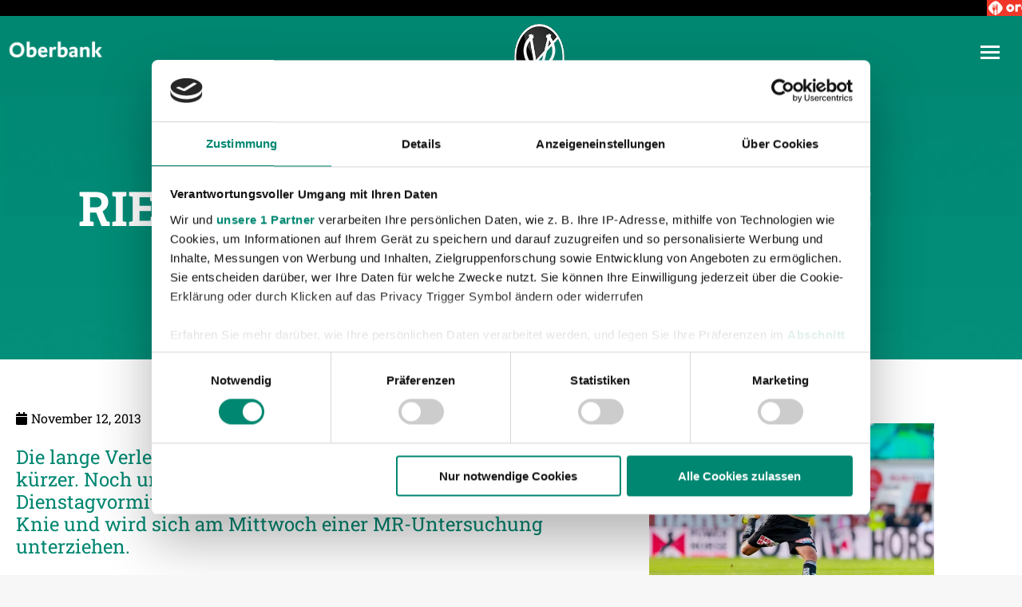

--- FILE ---
content_type: text/html; charset=UTF-8
request_url: https://www.svried.at/news/rieder-lazarett-lichtet-sich-langsam/
body_size: 88841
content:
<!DOCTYPE html>
<!--[if !(IE 6) | !(IE 7) | !(IE 8)  ]><!-->
<html lang="de-DE" class="no-js">
<!--<![endif]-->
<head>

<meta charset="utf-8"><meta name="viewport" content="width=device-width, initial-scale=1, maximum-scale=1, user-scalable=0">
<link rel="profile" href="https://gmpg.org/xfn/11" />
<meta name='robots' content='index, follow, max-image-preview:large, max-snippet:-1, max-video-preview:-1' />
<link rel="alternate" hreflang="de" href="https://www.svried.at/news/rieder-lazarett-lichtet-sich-langsam/" />
<link rel="alternate" hreflang="x-default" href="https://www.svried.at/news/rieder-lazarett-lichtet-sich-langsam/" />

<title>Rieder Lazarett lichtet sich langsam - SV Ried</title>
<link rel="canonical" href="https://www.svried.at/news/rieder-lazarett-lichtet-sich-langsam/" />
<meta property="og:locale" content="de_DE" />
<meta property="og:type" content="article" />
<meta property="og:title" content="Rieder Lazarett lichtet sich langsam - SV Ried" />
<meta property="og:description" content="Die lange Verletztenliste bei der SV Josko Ried wird allmählich kürzer. Noch unklar ist, wie schwer sich René Gartler am Dienstagvormittag im Training verletzte. Er verdrehte sich das Knie und wird sich am Mittwoch einer MR-Untersuchung unterziehen." />
<meta property="og:url" content="https://www.svried.at/news/rieder-lazarett-lichtet-sich-langsam/" />
<meta property="og:site_name" content="SV Ried" />
<meta property="article:published_time" content="2013-11-12T17:29:00+00:00" />
<meta property="article:modified_time" content="2022-09-12T14:33:01+00:00" />
<meta property="og:image" content="https://www.svried.at/wp-content/uploads/2022/08/Ziegl_1308.jpg" />
<meta property="og:image:width" content="500" />
<meta property="og:image:height" content="333" />
<meta property="og:image:type" content="image/jpeg" />
<meta name="author" content="innpuls Werbeagentur" />
<meta name="twitter:card" content="summary_large_image" />
<meta name="twitter:label1" content="Verfasst von" />
<meta name="twitter:data1" content="innpuls Werbeagentur" />
<meta name="twitter:label2" content="Geschätzte Lesezeit" />
<meta name="twitter:data2" content="1 Minute" />
<script type="application/ld+json" class="yoast-schema-graph">{"@context":"https://schema.org","@graph":[{"@type":"Article","@id":"https://www.svried.at/news/rieder-lazarett-lichtet-sich-langsam/#article","isPartOf":{"@id":"https://www.svried.at/news/rieder-lazarett-lichtet-sich-langsam/"},"author":{"name":"innpuls Werbeagentur","@id":"https://www.svried.at/#/schema/person/2c9ac32701b27b6afa6f97f17dc775b2"},"headline":"Rieder Lazarett lichtet sich langsam","datePublished":"2013-11-12T17:29:00+00:00","dateModified":"2022-09-12T14:33:01+00:00","mainEntityOfPage":{"@id":"https://www.svried.at/news/rieder-lazarett-lichtet-sich-langsam/"},"wordCount":121,"publisher":{"@id":"https://www.svried.at/#organization"},"image":{"@id":"https://www.svried.at/news/rieder-lazarett-lichtet-sich-langsam/#primaryimage"},"thumbnailUrl":"https://www.svried.at/wp-content/uploads/2022/08/Ziegl_1308.jpg","articleSection":["Unkategorisiert"],"inLanguage":"de"},{"@type":"WebPage","@id":"https://www.svried.at/news/rieder-lazarett-lichtet-sich-langsam/","url":"https://www.svried.at/news/rieder-lazarett-lichtet-sich-langsam/","name":"Rieder Lazarett lichtet sich langsam - SV Ried","isPartOf":{"@id":"https://www.svried.at/#website"},"primaryImageOfPage":{"@id":"https://www.svried.at/news/rieder-lazarett-lichtet-sich-langsam/#primaryimage"},"image":{"@id":"https://www.svried.at/news/rieder-lazarett-lichtet-sich-langsam/#primaryimage"},"thumbnailUrl":"https://www.svried.at/wp-content/uploads/2022/08/Ziegl_1308.jpg","datePublished":"2013-11-12T17:29:00+00:00","dateModified":"2022-09-12T14:33:01+00:00","breadcrumb":{"@id":"https://www.svried.at/news/rieder-lazarett-lichtet-sich-langsam/#breadcrumb"},"inLanguage":"de","potentialAction":[{"@type":"ReadAction","target":["https://www.svried.at/news/rieder-lazarett-lichtet-sich-langsam/"]}]},{"@type":"ImageObject","inLanguage":"de","@id":"https://www.svried.at/news/rieder-lazarett-lichtet-sich-langsam/#primaryimage","url":"https://www.svried.at/wp-content/uploads/2022/08/Ziegl_1308.jpg","contentUrl":"https://www.svried.at/wp-content/uploads/2022/08/Ziegl_1308.jpg","width":500,"height":333},{"@type":"BreadcrumbList","@id":"https://www.svried.at/news/rieder-lazarett-lichtet-sich-langsam/#breadcrumb","itemListElement":[{"@type":"ListItem","position":1,"name":"Startseite","item":"https://www.svried.at/"},{"@type":"ListItem","position":2,"name":"Rieder Lazarett lichtet sich langsam"}]},{"@type":"WebSite","@id":"https://www.svried.at/#website","url":"https://www.svried.at/","name":"SV Ried","description":"Sportvereinigung Ried von 1912","publisher":{"@id":"https://www.svried.at/#organization"},"potentialAction":[{"@type":"SearchAction","target":{"@type":"EntryPoint","urlTemplate":"https://www.svried.at/?s={search_term_string}"},"query-input":{"@type":"PropertyValueSpecification","valueRequired":true,"valueName":"search_term_string"}}],"inLanguage":"de"},{"@type":"Organization","@id":"https://www.svried.at/#organization","name":"SV Ried","url":"https://www.svried.at/","logo":{"@type":"ImageObject","inLanguage":"de","@id":"https://www.svried.at/#/schema/logo/image/","url":"https://www.svried.at/wp-content/uploads/2025/06/SV-Oberbank-LOGO-175.png","contentUrl":"https://www.svried.at/wp-content/uploads/2025/06/SV-Oberbank-LOGO-175.png","width":124,"height":175,"caption":"SV Ried"},"image":{"@id":"https://www.svried.at/#/schema/logo/image/"}},{"@type":"Person","@id":"https://www.svried.at/#/schema/person/2c9ac32701b27b6afa6f97f17dc775b2","name":"innpuls Werbeagentur","sameAs":["https://www.innpuls.at/"]}]}</script>

<link rel="alternate" type="application/rss+xml" title="SV Ried &raquo; Feed" href="https://www.svried.at/feed/" />
<link rel="alternate" type="application/rss+xml" title="SV Ried &raquo; Kommentar-Feed" href="https://www.svried.at/comments/feed/" />
<link rel="alternate" type="application/rss+xml" title="SV Ried &raquo; Rieder Lazarett lichtet sich langsam-Kommentar-Feed" href="https://www.svried.at/news/rieder-lazarett-lichtet-sich-langsam/feed/" />
<link rel="alternate" title="oEmbed (JSON)" type="application/json+oembed" href="https://www.svried.at/wp-json/oembed/1.0/embed?url=https%3A%2F%2Fwww.svried.at%2Fnews%2Frieder-lazarett-lichtet-sich-langsam%2F" />
<link rel="alternate" title="oEmbed (XML)" type="text/xml+oembed" href="https://www.svried.at/wp-json/oembed/1.0/embed?url=https%3A%2F%2Fwww.svried.at%2Fnews%2Frieder-lazarett-lichtet-sich-langsam%2F&#038;format=xml" />
<style id="wp-img-auto-sizes-contain-inline-css">img:is([sizes=auto i],[sizes^="auto," i]){contain-intrinsic-size:3000px 1500px}</style>
<style id="classic-theme-styles-inline-css">.wp-block-button__link{color:#fff;background-color:#32373c;border-radius:9999px;box-shadow:none;text-decoration:none;padding:calc(.667em + 2px) calc(1.333em + 2px);font-size:1.125em}.wp-block-file__button{background:#32373c;color:#fff;text-decoration:none}</style>
<style id="global-styles-inline-css">:root{--wp--preset--aspect-ratio--square:1;--wp--preset--aspect-ratio--4-3:4/3;--wp--preset--aspect-ratio--3-4:3/4;--wp--preset--aspect-ratio--3-2:3/2;--wp--preset--aspect-ratio--2-3:2/3;--wp--preset--aspect-ratio--16-9:16/9;--wp--preset--aspect-ratio--9-16:9/16;--wp--preset--color--black:#000000;--wp--preset--color--cyan-bluish-gray:#abb8c3;--wp--preset--color--white:#FFF;--wp--preset--color--pale-pink:#f78da7;--wp--preset--color--vivid-red:#cf2e2e;--wp--preset--color--luminous-vivid-orange:#ff6900;--wp--preset--color--luminous-vivid-amber:#fcb900;--wp--preset--color--light-green-cyan:#7bdcb5;--wp--preset--color--vivid-green-cyan:#00d084;--wp--preset--color--pale-cyan-blue:#8ed1fc;--wp--preset--color--vivid-cyan-blue:#0693e3;--wp--preset--color--vivid-purple:#9b51e0;--wp--preset--color--accent:#008771;--wp--preset--color--dark-gray:#111;--wp--preset--color--light-gray:#767676;--wp--preset--gradient--vivid-cyan-blue-to-vivid-purple:linear-gradient(135deg,rgb(6,147,227) 0%,rgb(155,81,224) 100%);--wp--preset--gradient--light-green-cyan-to-vivid-green-cyan:linear-gradient(135deg,rgb(122,220,180) 0%,rgb(0,208,130) 100%);--wp--preset--gradient--luminous-vivid-amber-to-luminous-vivid-orange:linear-gradient(135deg,rgb(252,185,0) 0%,rgb(255,105,0) 100%);--wp--preset--gradient--luminous-vivid-orange-to-vivid-red:linear-gradient(135deg,rgb(255,105,0) 0%,rgb(207,46,46) 100%);--wp--preset--gradient--very-light-gray-to-cyan-bluish-gray:linear-gradient(135deg,rgb(238,238,238) 0%,rgb(169,184,195) 100%);--wp--preset--gradient--cool-to-warm-spectrum:linear-gradient(135deg,rgb(74,234,220) 0%,rgb(151,120,209) 20%,rgb(207,42,186) 40%,rgb(238,44,130) 60%,rgb(251,105,98) 80%,rgb(254,248,76) 100%);--wp--preset--gradient--blush-light-purple:linear-gradient(135deg,rgb(255,206,236) 0%,rgb(152,150,240) 100%);--wp--preset--gradient--blush-bordeaux:linear-gradient(135deg,rgb(254,205,165) 0%,rgb(254,45,45) 50%,rgb(107,0,62) 100%);--wp--preset--gradient--luminous-dusk:linear-gradient(135deg,rgb(255,203,112) 0%,rgb(199,81,192) 50%,rgb(65,88,208) 100%);--wp--preset--gradient--pale-ocean:linear-gradient(135deg,rgb(255,245,203) 0%,rgb(182,227,212) 50%,rgb(51,167,181) 100%);--wp--preset--gradient--electric-grass:linear-gradient(135deg,rgb(202,248,128) 0%,rgb(113,206,126) 100%);--wp--preset--gradient--midnight:linear-gradient(135deg,rgb(2,3,129) 0%,rgb(40,116,252) 100%);--wp--preset--font-size--small:13px;--wp--preset--font-size--medium:20px;--wp--preset--font-size--large:36px;--wp--preset--font-size--x-large:42px;--wp--preset--spacing--20:0.44rem;--wp--preset--spacing--30:0.67rem;--wp--preset--spacing--40:1rem;--wp--preset--spacing--50:1.5rem;--wp--preset--spacing--60:2.25rem;--wp--preset--spacing--70:3.38rem;--wp--preset--spacing--80:5.06rem;--wp--preset--shadow--natural:6px 6px 9px rgba(0,0,0,0.2);--wp--preset--shadow--deep:12px 12px 50px rgba(0,0,0,0.4);--wp--preset--shadow--sharp:6px 6px 0px rgba(0,0,0,0.2);--wp--preset--shadow--outlined:6px 6px 0px -3px rgb(255,255,255),6px 6px rgb(0,0,0);--wp--preset--shadow--crisp:6px 6px 0px rgb(0,0,0);}:where(.is-layout-flex){gap:0.5em;}:where(.is-layout-grid){gap:0.5em;}body .is-layout-flex{display:flex;}.is-layout-flex{flex-wrap:wrap;align-items:center;}.is-layout-flex > :is(*,div){margin:0;}body .is-layout-grid{display:grid;}.is-layout-grid > :is(*,div){margin:0;}:where(.wp-block-columns.is-layout-flex){gap:2em;}:where(.wp-block-columns.is-layout-grid){gap:2em;}:where(.wp-block-post-template.is-layout-flex){gap:1.25em;}:where(.wp-block-post-template.is-layout-grid){gap:1.25em;}.has-black-color{color:var(--wp--preset--color--black) !important;}.has-cyan-bluish-gray-color{color:var(--wp--preset--color--cyan-bluish-gray) !important;}.has-white-color{color:var(--wp--preset--color--white) !important;}.has-pale-pink-color{color:var(--wp--preset--color--pale-pink) !important;}.has-vivid-red-color{color:var(--wp--preset--color--vivid-red) !important;}.has-luminous-vivid-orange-color{color:var(--wp--preset--color--luminous-vivid-orange) !important;}.has-luminous-vivid-amber-color{color:var(--wp--preset--color--luminous-vivid-amber) !important;}.has-light-green-cyan-color{color:var(--wp--preset--color--light-green-cyan) !important;}.has-vivid-green-cyan-color{color:var(--wp--preset--color--vivid-green-cyan) !important;}.has-pale-cyan-blue-color{color:var(--wp--preset--color--pale-cyan-blue) !important;}.has-vivid-cyan-blue-color{color:var(--wp--preset--color--vivid-cyan-blue) !important;}.has-vivid-purple-color{color:var(--wp--preset--color--vivid-purple) !important;}.has-black-background-color{background-color:var(--wp--preset--color--black) !important;}.has-cyan-bluish-gray-background-color{background-color:var(--wp--preset--color--cyan-bluish-gray) !important;}.has-white-background-color{background-color:var(--wp--preset--color--white) !important;}.has-pale-pink-background-color{background-color:var(--wp--preset--color--pale-pink) !important;}.has-vivid-red-background-color{background-color:var(--wp--preset--color--vivid-red) !important;}.has-luminous-vivid-orange-background-color{background-color:var(--wp--preset--color--luminous-vivid-orange) !important;}.has-luminous-vivid-amber-background-color{background-color:var(--wp--preset--color--luminous-vivid-amber) !important;}.has-light-green-cyan-background-color{background-color:var(--wp--preset--color--light-green-cyan) !important;}.has-vivid-green-cyan-background-color{background-color:var(--wp--preset--color--vivid-green-cyan) !important;}.has-pale-cyan-blue-background-color{background-color:var(--wp--preset--color--pale-cyan-blue) !important;}.has-vivid-cyan-blue-background-color{background-color:var(--wp--preset--color--vivid-cyan-blue) !important;}.has-vivid-purple-background-color{background-color:var(--wp--preset--color--vivid-purple) !important;}.has-black-border-color{border-color:var(--wp--preset--color--black) !important;}.has-cyan-bluish-gray-border-color{border-color:var(--wp--preset--color--cyan-bluish-gray) !important;}.has-white-border-color{border-color:var(--wp--preset--color--white) !important;}.has-pale-pink-border-color{border-color:var(--wp--preset--color--pale-pink) !important;}.has-vivid-red-border-color{border-color:var(--wp--preset--color--vivid-red) !important;}.has-luminous-vivid-orange-border-color{border-color:var(--wp--preset--color--luminous-vivid-orange) !important;}.has-luminous-vivid-amber-border-color{border-color:var(--wp--preset--color--luminous-vivid-amber) !important;}.has-light-green-cyan-border-color{border-color:var(--wp--preset--color--light-green-cyan) !important;}.has-vivid-green-cyan-border-color{border-color:var(--wp--preset--color--vivid-green-cyan) !important;}.has-pale-cyan-blue-border-color{border-color:var(--wp--preset--color--pale-cyan-blue) !important;}.has-vivid-cyan-blue-border-color{border-color:var(--wp--preset--color--vivid-cyan-blue) !important;}.has-vivid-purple-border-color{border-color:var(--wp--preset--color--vivid-purple) !important;}.has-vivid-cyan-blue-to-vivid-purple-gradient-background{background:var(--wp--preset--gradient--vivid-cyan-blue-to-vivid-purple) !important;}.has-light-green-cyan-to-vivid-green-cyan-gradient-background{background:var(--wp--preset--gradient--light-green-cyan-to-vivid-green-cyan) !important;}.has-luminous-vivid-amber-to-luminous-vivid-orange-gradient-background{background:var(--wp--preset--gradient--luminous-vivid-amber-to-luminous-vivid-orange) !important;}.has-luminous-vivid-orange-to-vivid-red-gradient-background{background:var(--wp--preset--gradient--luminous-vivid-orange-to-vivid-red) !important;}.has-very-light-gray-to-cyan-bluish-gray-gradient-background{background:var(--wp--preset--gradient--very-light-gray-to-cyan-bluish-gray) !important;}.has-cool-to-warm-spectrum-gradient-background{background:var(--wp--preset--gradient--cool-to-warm-spectrum) !important;}.has-blush-light-purple-gradient-background{background:var(--wp--preset--gradient--blush-light-purple) !important;}.has-blush-bordeaux-gradient-background{background:var(--wp--preset--gradient--blush-bordeaux) !important;}.has-luminous-dusk-gradient-background{background:var(--wp--preset--gradient--luminous-dusk) !important;}.has-pale-ocean-gradient-background{background:var(--wp--preset--gradient--pale-ocean) !important;}.has-electric-grass-gradient-background{background:var(--wp--preset--gradient--electric-grass) !important;}.has-midnight-gradient-background{background:var(--wp--preset--gradient--midnight) !important;}.has-small-font-size{font-size:var(--wp--preset--font-size--small) !important;}.has-medium-font-size{font-size:var(--wp--preset--font-size--medium) !important;}.has-large-font-size{font-size:var(--wp--preset--font-size--large) !important;}.has-x-large-font-size{font-size:var(--wp--preset--font-size--x-large) !important;}:where(.wp-block-post-template.is-layout-flex){gap:1.25em;}:where(.wp-block-post-template.is-layout-grid){gap:1.25em;}:where(.wp-block-term-template.is-layout-flex){gap:1.25em;}:where(.wp-block-term-template.is-layout-grid){gap:1.25em;}:where(.wp-block-columns.is-layout-flex){gap:2em;}:where(.wp-block-columns.is-layout-grid){gap:2em;}:root :where(.wp-block-pullquote){font-size:1.5em;line-height:1.6;}</style>
<style data-phast-original-src="https://www.svried.at/wp-content/plugins/jetticket/assets/css/style.css?ver=7d2109f77583ae2a3a8f1c1dc96a9c62" data-phast-params='{"ref":"Q-ZBIUb_804"}'>@media screen and (max-width:1200px){#axstadionsectors13_container > img{width:100%;}}</style>
<style data-phast-original-src="https://www.svried.at/wp-content/plugins/player-profile-manager/assets/css/style.css?ver=7d2109f77583ae2a3a8f1c1dc96a9c62" data-phast-params='{"ref":"ndnGlBGdgNY"}'>@keyframes rotation{0%{transform:rotate(0deg);}100%{transform:rotate(360deg);}}table{border-collapse:separate;border-spacing:0;}td,th{padding:0;}.cool-table .tx-football .table-responsive tr:nth-child(2n+1) td{background:#FFF !important;}.cool-table .tx-football .table-responsive tr:nth-child(2n) td{background:var(--the7-divider-color) !important;}.active-season-leaderboard .display-leaderboard.cool-table .tx-football .table-responsive tr:nth-child(6){border-bottom:2px solid var(--the7-secondary-text-color);}.percent:nth-child(1) svg circle:last-of-type{stroke:var(--the7-secondary-text-color);}.percent1:nth-child(2) svg circle:last-of-type{stroke:#cbc43c;}.news-preview div#defaultCountdown p:nth-of-type(2){left:80px;}.news-preview div#defaultCountdown p:nth-of-type(3){left:160px;width:60px;}.news-preview div#defaultCountdown span:nth-of-type(2){left:85px;}.news-preview div#defaultCountdown span:nth-of-type(3){left:180px;}.news-preview div#defaultCountdown span:nth-of-type(4){left:270px;}.news-preview div#defaultCountdown p:nth-of-type(4){left:230px;}#liveticker{width:380px;}@media screen and (max-width:500px){#liveticker{width:100%;}}.display-leaderboard td:nth-child(2){width:60px;line-height:100%;}.display-leaderboard td:nth-child(2) p{margin:0px;}@media (max-width:500px){.display-leaderboard th:nth-child(2){padding:0 30px !important;}}#odds{width:100%;display:block;padding-top:30px;margin:0 auto;display:inline-block;line-height:100%;}@media(max-width:1024px){}@media(max-width:767px){}</style>
<style data-phast-original-src="https://www.svried.at/wp-content/plugins/player-profile-manager/assets/css/owl.carousel.min.css?ver=7d2109f77583ae2a3a8f1c1dc96a9c62" data-phast-params='{"ref":"6Hg0Oo7-6-k"}'>@keyframes fadeOut{0%{opacity:1}100%{opacity:0}}.owl-carousel .owl-item .owl-lazy:not([src]),.owl-carousel .owl-item .owl-lazy[src^=""]{max-height:0}</style>
<style>.wp-video-popup-wrapper{display:none;position:fixed;top:0;left:0;width:100%;height:100%;align-items:center;justify-content:center;background:rgba(0,0,0,0.88);z-index:8888888}.wp-video-popup-video{display:none;z-index:8888889}.wp-video-popup-video.is-landscape{width:90%;height:auto;max-width:1200px;max-height:90%}.wp-video-popup-video.is-hosted.is-portrait{width:auto;height:90%;max-width:90%}.wp-video-popup-close{background-image:url(https://www.svried.at/wp-content/plugins/responsive-youtube-vimeo-popup/assets/css/../img/wp-video-popup-close.png);background-size:15px auto;background-repeat:no-repeat;background-position:center center;position:absolute;right:0;top:0;height:60px;text-align:center;width:60px;cursor:pointer;z-index:9999999;-moz-transition:opacity 0.25s;-o-transition:opacity 0.25s;-webkit-transition:opacity 0.25s;transition:opacity 0.25s}.wp-video-popup-close:hover{opacity:0.7}.wp-video-popup{cursor:pointer}</style>
<style>.scrollbar-banner-wrapper{background-color:#000;height:20px;width:100%;overflow:hidden;z-index:1000;position:relative;opacity:0;}.banner-iframe-wrapper{height:20px;width:2800px;}.skyscraper-wrapper{width:130px;height:600px;}.sponsor-item figure{display:table;width:100%;table-layout:fixed;}.sponsor-item .sponsor-img{display:table-cell;vertical-align:middle;text-align:center;}.sponsor-item img{max-width:70% !important;max-height:75px;}.sponsor-item-ad img{max-width:100% !important;max-height:initial !important;}.sponsor_hr{float:none;clear:both;border-bottom:1px solid var(--the7-divider-color);margin-bottom:25px;padding-top:25px;}.home .sponsor_hr{display:none !important;}@media (max-width:450px){.sponsor_hr{display:none !important;}}</style>
<style data-phast-original-src="https://www.svried.at/wp-content/plugins/widget-detector-elementor/public/css/widget-detector-elementor-public.css?ver=1" data-phast-params='{"ref":"kWyzxKCepxk"}'></style>
<style>.wpml-ls-legacy-list-horizontal{border:1px solid transparent;padding:7px;clear:both}.wpml-ls-legacy-list-horizontal>ul{padding:0;margin:0 !important;list-style-type:none}.wpml-ls-legacy-list-horizontal .wpml-ls-item{padding:0;margin:0;list-style-type:none;display:inline-block}.wpml-ls-legacy-list-horizontal a{display:block;text-decoration:none;padding:5px 10px 6px;line-height:1}.wpml-ls-legacy-list-horizontal a span{vertical-align:middle}.wpml-ls-legacy-list-horizontal a span.wpml-ls-bracket{vertical-align:unset}.wpml-ls-legacy-list-horizontal .wpml-ls-flag{display:inline;vertical-align:middle}.wpml-ls-legacy-list-horizontal .wpml-ls-flag+span{margin-left:.4em}.rtl .wpml-ls-legacy-list-horizontal .wpml-ls-flag+span{margin-left:0;margin-right:.4em}.wpml-ls-legacy-list-horizontal.wpml-ls-statics-footer{margin-bottom:30px}.wpml-ls-legacy-list-horizontal.wpml-ls-statics-footer>ul{text-align:center}</style>
<style data-phast-original-src="https://www.svried.at/wp-content/themes/dt-the7/fonts/icomoon-the7-font/icomoon-the7-font.min.css?ver=1766905893" data-phast-params='{"ref":"BAcSO_UiLko"}'>@font-face{font-display:swap;font-family:icomoon-the7-font;src:url(https://www.svried.at/wp-content/themes/dt-the7/fonts/icomoon-the7-font/icomoon-the7-font.ttf?wi57p5) format('truetype'),url(https://www.svried.at/wp-content/themes/dt-the7/fonts/icomoon-the7-font/icomoon-the7-font.woff?wi57p5) format('woff');font-weight:400;font-style:normal}#page .links-container .icon-portfolio,#page .project-links-container [class*=" icon-portfolio-"],#page .project-links-container [class^=icon-portfolio-],.dt-shortcode-soc-icons [class*=" dt-icon-"],.dt-shortcode-soc-icons [class^=dt-icon-],.soc-ico [class*=" dt-icon-"],.soc-ico [class^=dt-icon-],[class*=" icon-portfolio-"],[class*=icon-im-] span,[class*=" icon-ar-"],[class*=" soc-font-"],[class*=dt-icon-the7],[class*=icomoon-the7-],[class*=the7-mw-],[class^=icon-portfolio-],[class^=icon-im-] span,[class^=icon-ar-],[class^=soc-font-],[class^=dt-icon-the7],[class^=icomoon-the7-],[class^=the7-mw-]{font-family:icomoon-the7-font!important;speak:none;font-style:normal;font-weight:400;font-variant:normal;text-transform:none;line-height:1;-webkit-font-smoothing:antialiased;-moz-osx-font-smoothing:grayscale}#page .links-container .icon-portfolio:before,#page span[class*=" icon-portfolio-"]:before,#page span[class^=icon-portfolio-]:before,.owl-nav [class*=" icon-"]:before,.owl-nav [class^=icon-ar]:before,[class*=icon-im-] span:before,[class*=the7-mw-]:before,[class^=icon-im-] span:before,[class^=the7-mw-]:before{font-family:inherit!important;margin:0!important}</style>
<style data-phast-original-src="https://www.svried.at/wp-content/themes/dt-the7/fonts/FontAwesome/css/all.min.css?ver=1766905893" data-phast-params='{"ref":"pzP5oEuYIwM"}'>@keyframes fa-beat{0%,90%{transform:scale(1)}45%{transform:scale(var(--fa-beat-scale,1.25))}}@keyframes fa-bounce{0%{transform:scale(1) translateY(0)}10%{transform:scale(var(--fa-bounce-start-scale-x,1.1),var(--fa-bounce-start-scale-y,.9)) translateY(0)}30%{transform:scale(var(--fa-bounce-jump-scale-x,.9),var(--fa-bounce-jump-scale-y,1.1)) translateY(var(--fa-bounce-height,-.5em))}50%{transform:scale(var(--fa-bounce-land-scale-x,1.05),var(--fa-bounce-land-scale-y,.95)) translateY(0)}57%{transform:scale(1) translateY(var(--fa-bounce-rebound,-.125em))}64%{transform:scale(1) translateY(0)}to{transform:scale(1) translateY(0)}}@keyframes fa-fade{50%{opacity:var(--fa-fade-opacity,.4)}}@keyframes fa-beat-fade{0%,to{opacity:var(--fa-beat-fade-opacity,.4);transform:scale(1)}50%{opacity:1;transform:scale(var(--fa-beat-fade-scale,1.125))}}@keyframes fa-flip{50%{transform:rotate3d(var(--fa-flip-x,0),var(--fa-flip-y,1),var(--fa-flip-z,0),var(--fa-flip-angle,-180deg))}}@keyframes fa-shake{0%{transform:rotate(-15deg)}4%{transform:rotate(15deg)}8%,24%{transform:rotate(-18deg)}12%,28%{transform:rotate(18deg)}16%{transform:rotate(-22deg)}20%{transform:rotate(22deg)}32%{transform:rotate(-12deg)}36%{transform:rotate(12deg)}40%,to{transform:rotate(0deg)}}@keyframes fa-spin{0%{transform:rotate(0deg)}to{transform:rotate(1turn)}}.fa-sr-only,.fa-sr-only-focusable:not(:focus),.sr-only,.sr-only-focusable:not(:focus){position:absolute;width:1px;height:1px;padding:0;margin:-1px;overflow:hidden;clip:rect(0,0,0,0);white-space:nowrap;border-width:0}:host,:root{--fa-style-family-brands:"Font Awesome 6 Brands";--fa-font-brands:normal 400 1em/1 "Font Awesome 6 Brands"}@font-face{font-display:block;font-family:"Font Awesome 6 Brands";font-style:normal;font-weight:400;font-display:block;src:url(https://www.svried.at/wp-content/themes/dt-the7/fonts/FontAwesome/css/../webfonts/fa-brands-400.woff2) format("woff2"),url(https://www.svried.at/wp-content/themes/dt-the7/fonts/FontAwesome/css/../webfonts/fa-brands-400.ttf) format("truetype")}:host,:root{--fa-font-regular:normal 400 1em/1 "Font Awesome 6 Free"}@font-face{font-display:block;font-family:"Font Awesome 6 Free";font-style:normal;font-weight:400;font-display:block;src:url(https://www.svried.at/wp-content/themes/dt-the7/fonts/FontAwesome/css/../webfonts/fa-regular-400.woff2) format("woff2"),url(https://www.svried.at/wp-content/themes/dt-the7/fonts/FontAwesome/css/../webfonts/fa-regular-400.ttf) format("truetype")}:host,:root{--fa-style-family-classic:"Font Awesome 6 Free";--fa-font-solid:normal 900 1em/1 "Font Awesome 6 Free"}@font-face{font-display:block;font-family:"Font Awesome 6 Free";font-style:normal;font-weight:900;font-display:block;src:url(https://www.svried.at/wp-content/themes/dt-the7/fonts/FontAwesome/css/../webfonts/fa-solid-900.woff2) format("woff2"),url(https://www.svried.at/wp-content/themes/dt-the7/fonts/FontAwesome/css/../webfonts/fa-solid-900.ttf) format("truetype")}@font-face{font-display:block;font-family:"Font Awesome 5 Brands";font-display:block;font-weight:400;src:url(https://www.svried.at/wp-content/themes/dt-the7/fonts/FontAwesome/css/../webfonts/fa-brands-400.woff2) format("woff2"),url(https://www.svried.at/wp-content/themes/dt-the7/fonts/FontAwesome/css/../webfonts/fa-brands-400.ttf) format("truetype")}@font-face{font-display:block;font-family:"Font Awesome 5 Free";font-display:block;font-weight:900;src:url(https://www.svried.at/wp-content/themes/dt-the7/fonts/FontAwesome/css/../webfonts/fa-solid-900.woff2) format("woff2"),url(https://www.svried.at/wp-content/themes/dt-the7/fonts/FontAwesome/css/../webfonts/fa-solid-900.ttf) format("truetype")}@font-face{font-display:block;font-family:"Font Awesome 5 Free";font-display:block;font-weight:400;src:url(https://www.svried.at/wp-content/themes/dt-the7/fonts/FontAwesome/css/../webfonts/fa-regular-400.woff2) format("woff2"),url(https://www.svried.at/wp-content/themes/dt-the7/fonts/FontAwesome/css/../webfonts/fa-regular-400.ttf) format("truetype")}@font-face{font-display:swap;font-family:"FontAwesome";font-display:block;src:url(https://www.svried.at/wp-content/themes/dt-the7/fonts/FontAwesome/css/../webfonts/fa-solid-900.woff2) format("woff2"),url(https://www.svried.at/wp-content/themes/dt-the7/fonts/FontAwesome/css/../webfonts/fa-solid-900.ttf) format("truetype")}@font-face{font-display:swap;font-family:"FontAwesome";font-display:block;src:url(https://www.svried.at/wp-content/themes/dt-the7/fonts/FontAwesome/css/../webfonts/fa-brands-400.woff2) format("woff2"),url(https://www.svried.at/wp-content/themes/dt-the7/fonts/FontAwesome/css/../webfonts/fa-brands-400.ttf) format("truetype")}@font-face{font-display:swap;font-family:"FontAwesome";font-display:block;src:url(https://www.svried.at/wp-content/themes/dt-the7/fonts/FontAwesome/css/../webfonts/fa-regular-400.woff2) format("woff2"),url(https://www.svried.at/wp-content/themes/dt-the7/fonts/FontAwesome/css/../webfonts/fa-regular-400.ttf) format("truetype");unicode-range:u+f003,u+f006,u+f014,u+f016-f017,u+f01a-f01b,u+f01d,u+f022,u+f03e,u+f044,u+f046,u+f05c-f05d,u+f06e,u+f070,u+f087-f088,u+f08a,u+f094,u+f096-f097,u+f09d,u+f0a0,u+f0a2,u+f0a4-f0a7,u+f0c5,u+f0c7,u+f0e5-f0e6,u+f0eb,u+f0f6-f0f8,u+f10c,u+f114-f115,u+f118-f11a,u+f11c-f11d,u+f133,u+f147,u+f14e,u+f150-f152,u+f185-f186,u+f18e,u+f190-f192,u+f196,u+f1c1-f1c9,u+f1d9,u+f1db,u+f1e3,u+f1ea,u+f1f7,u+f1f9,u+f20a,u+f247-f248,u+f24a,u+f24d,u+f255-f25b,u+f25d,u+f271-f274,u+f278,u+f27b,u+f28c,u+f28e,u+f29c,u+f2b5,u+f2b7,u+f2ba,u+f2bc,u+f2be,u+f2c0-f2c1,u+f2c3,u+f2d0,u+f2d2,u+f2d4,u+f2dc}@font-face{font-display:swap;font-family:"FontAwesome";font-display:block;src:url(https://www.svried.at/wp-content/themes/dt-the7/fonts/FontAwesome/css/../webfonts/fa-v4compatibility.woff2) format("woff2"),url(https://www.svried.at/wp-content/themes/dt-the7/fonts/FontAwesome/css/../webfonts/fa-v4compatibility.ttf) format("truetype");unicode-range:u+f041,u+f047,u+f065-f066,u+f07d-f07e,u+f080,u+f08b,u+f08e,u+f090,u+f09a,u+f0ac,u+f0ae,u+f0b2,u+f0d0,u+f0d6,u+f0e4,u+f0ec,u+f10a-f10b,u+f123,u+f13e,u+f148-f149,u+f14c,u+f156,u+f15e,u+f160-f161,u+f163,u+f175-f178,u+f195,u+f1f8,u+f219,u+f27a}</style>
<style data-phast-original-src="https://www.svried.at/wp-content/uploads/elementor/css/custom-frontend.min.css?ver=1768518948" data-phast-params='{"ref":"tKWu0ktEQmU"}'>:root{--direction-multiplier:1}body.rtl,html[dir=rtl]{--direction-multiplier:-1}.elementor-screen-only,.screen-reader-text,.screen-reader-text span{height:1px;margin:-1px;overflow:hidden;padding:0;position:absolute;top:-10000em;width:1px;clip:rect(0,0,0,0);border:0}.elementor *,.elementor :after,.elementor :before{box-sizing:border-box}.elementor a{box-shadow:none;text-decoration:none}.elementor hr{background-color:transparent;margin:0}.elementor img{border:none;border-radius:0;box-shadow:none;height:auto;max-width:100%}.elementor .elementor-widget:not(.elementor-widget-text-editor):not(.elementor-widget-theme-post-content) figure{margin:0}.elementor embed,.elementor iframe,.elementor object,.elementor video{border:none;line-height:1;margin:0;max-width:100%;width:100%}.elementor .elementor-background-overlay{inset:0;position:absolute}.elementor-element{--flex-direction:initial;--flex-wrap:initial;--justify-content:initial;--align-items:initial;--align-content:initial;--gap:initial;--flex-basis:initial;--flex-grow:initial;--flex-shrink:initial;--order:initial;--align-self:initial;align-self:var(--align-self);flex-basis:var(--flex-basis);flex-grow:var(--flex-grow);flex-shrink:var(--flex-shrink);order:var(--order)}.elementor-element:where(.e-con-full,.elementor-widget){align-content:var(--align-content);align-items:var(--align-items);flex-direction:var(--flex-direction);flex-wrap:var(--flex-wrap);gap:var(--row-gap) var(--column-gap);justify-content:var(--justify-content)}:root{--page-title-display:block}.elementor-page-title{display:var(--page-title-display)}@keyframes eicon-spin{0%{transform:rotate(0deg)}to{transform:rotate(359deg)}}.elementor-section{position:relative}.elementor-section .elementor-container{display:flex;margin-inline:auto;position:relative}@media (max-width:1190px){.elementor-section .elementor-container{flex-wrap:wrap}}.elementor-section.elementor-section-boxed>.elementor-container{max-width:1140px}.elementor-section.elementor-section-items-middle>.elementor-container{align-items:center}.elementor-widget-wrap{align-content:flex-start;flex-wrap:wrap;position:relative;width:100%}.elementor:not(.elementor-bc-flex-widget) .elementor-widget-wrap{display:flex}.elementor-widget-wrap>.elementor-element{width:100%}.elementor-widget{position:relative}.elementor-widget:not(:last-child){margin-block-end:var(--kit-widget-spacing,20px)}.elementor-widget:not(:last-child).elementor-absolute,.elementor-widget:not(:last-child).elementor-widget__width-auto,.elementor-widget:not(:last-child).elementor-widget__width-initial{margin-block-end:0}.elementor-column{display:flex;min-height:1px;position:relative}.elementor-column-gap-default>.elementor-column>.elementor-element-populated{padding:10px}@media (min-width:768px){.elementor-column.elementor-col-10,.elementor-column[data-col="10"]{width:10%}.elementor-column.elementor-col-11,.elementor-column[data-col="11"]{width:11.111%}.elementor-column.elementor-col-12,.elementor-column[data-col="12"]{width:12.5%}.elementor-column.elementor-col-14,.elementor-column[data-col="14"]{width:14.285%}.elementor-column.elementor-col-16,.elementor-column[data-col="16"]{width:16.666%}.elementor-column.elementor-col-20,.elementor-column[data-col="20"]{width:20%}.elementor-column.elementor-col-25,.elementor-column[data-col="25"]{width:25%}.elementor-column.elementor-col-30,.elementor-column[data-col="30"]{width:30%}.elementor-column.elementor-col-33,.elementor-column[data-col="33"]{width:33.333%}.elementor-column.elementor-col-40,.elementor-column[data-col="40"]{width:40%}.elementor-column.elementor-col-50,.elementor-column[data-col="50"]{width:50%}.elementor-column.elementor-col-60,.elementor-column[data-col="60"]{width:60%}.elementor-column.elementor-col-66,.elementor-column[data-col="66"]{width:66.666%}.elementor-column.elementor-col-70,.elementor-column[data-col="70"]{width:70%}.elementor-column.elementor-col-75,.elementor-column[data-col="75"]{width:75%}.elementor-column.elementor-col-80,.elementor-column[data-col="80"]{width:80%}.elementor-column.elementor-col-83,.elementor-column[data-col="83"]{width:83.333%}.elementor-column.elementor-col-90,.elementor-column[data-col="90"]{width:90%}.elementor-column.elementor-col-100,.elementor-column[data-col="100"]{width:100%}}@media (min-width:-1){.elementor-reverse-widescreen>.elementor-container>:nth-child(2){order:9}.elementor-reverse-widescreen>.elementor-container>:nth-child(3){order:8}.elementor-reverse-widescreen>.elementor-container>:nth-child(4){order:7}.elementor-reverse-widescreen>.elementor-container>:nth-child(5){order:6}.elementor-reverse-widescreen>.elementor-container>:nth-child(6){order:5}.elementor-reverse-widescreen>.elementor-container>:nth-child(7){order:4}.elementor-reverse-widescreen>.elementor-container>:nth-child(8){order:3}.elementor-reverse-widescreen>.elementor-container>:nth-child(9){order:2}.elementor-reverse-widescreen>.elementor-container>:nth-child(10){order:1}}@media (min-width:1191px) and (max-width:-1){.elementor-reverse-laptop>.elementor-container>:nth-child(2){order:9}.elementor-reverse-laptop>.elementor-container>:nth-child(3){order:8}.elementor-reverse-laptop>.elementor-container>:nth-child(4){order:7}.elementor-reverse-laptop>.elementor-container>:nth-child(5){order:6}.elementor-reverse-laptop>.elementor-container>:nth-child(6){order:5}.elementor-reverse-laptop>.elementor-container>:nth-child(7){order:4}.elementor-reverse-laptop>.elementor-container>:nth-child(8){order:3}.elementor-reverse-laptop>.elementor-container>:nth-child(9){order:2}.elementor-reverse-laptop>.elementor-container>:nth-child(10){order:1}}@media (min-width:-1) and (max-width:-1){.elementor-reverse-laptop>.elementor-container>:nth-child(2){order:9}.elementor-reverse-laptop>.elementor-container>:nth-child(3){order:8}.elementor-reverse-laptop>.elementor-container>:nth-child(4){order:7}.elementor-reverse-laptop>.elementor-container>:nth-child(5){order:6}.elementor-reverse-laptop>.elementor-container>:nth-child(6){order:5}.elementor-reverse-laptop>.elementor-container>:nth-child(7){order:4}.elementor-reverse-laptop>.elementor-container>:nth-child(8){order:3}.elementor-reverse-laptop>.elementor-container>:nth-child(9){order:2}.elementor-reverse-laptop>.elementor-container>:nth-child(10){order:1}}@media (min-width:1191px) and (max-width:-1){.elementor-reverse-laptop>.elementor-container>:first-child,.elementor-reverse-laptop>.elementor-container>:nth-child(10),.elementor-reverse-laptop>.elementor-container>:nth-child(2),.elementor-reverse-laptop>.elementor-container>:nth-child(3),.elementor-reverse-laptop>.elementor-container>:nth-child(4),.elementor-reverse-laptop>.elementor-container>:nth-child(5),.elementor-reverse-laptop>.elementor-container>:nth-child(6),.elementor-reverse-laptop>.elementor-container>:nth-child(7),.elementor-reverse-laptop>.elementor-container>:nth-child(8),.elementor-reverse-laptop>.elementor-container>:nth-child(9){order:0}.elementor-reverse-tablet_extra>.elementor-container>:nth-child(2){order:9}.elementor-reverse-tablet_extra>.elementor-container>:nth-child(3){order:8}.elementor-reverse-tablet_extra>.elementor-container>:nth-child(4){order:7}.elementor-reverse-tablet_extra>.elementor-container>:nth-child(5){order:6}.elementor-reverse-tablet_extra>.elementor-container>:nth-child(6){order:5}.elementor-reverse-tablet_extra>.elementor-container>:nth-child(7){order:4}.elementor-reverse-tablet_extra>.elementor-container>:nth-child(8){order:3}.elementor-reverse-tablet_extra>.elementor-container>:nth-child(9){order:2}.elementor-reverse-tablet_extra>.elementor-container>:nth-child(10){order:1}}@media (min-width:768px) and (max-width:1190px){.elementor-reverse-tablet>.elementor-container>:nth-child(2){order:9}.elementor-reverse-tablet>.elementor-container>:nth-child(3){order:8}.elementor-reverse-tablet>.elementor-container>:nth-child(4){order:7}.elementor-reverse-tablet>.elementor-container>:nth-child(5){order:6}.elementor-reverse-tablet>.elementor-container>:nth-child(6){order:5}.elementor-reverse-tablet>.elementor-container>:nth-child(7){order:4}.elementor-reverse-tablet>.elementor-container>:nth-child(8){order:3}.elementor-reverse-tablet>.elementor-container>:nth-child(9){order:2}.elementor-reverse-tablet>.elementor-container>:nth-child(10){order:1}}@media (min-width:-1) and (max-width:1190px){.elementor-reverse-tablet>.elementor-container>:nth-child(2){order:9}.elementor-reverse-tablet>.elementor-container>:nth-child(3){order:8}.elementor-reverse-tablet>.elementor-container>:nth-child(4){order:7}.elementor-reverse-tablet>.elementor-container>:nth-child(5){order:6}.elementor-reverse-tablet>.elementor-container>:nth-child(6){order:5}.elementor-reverse-tablet>.elementor-container>:nth-child(7){order:4}.elementor-reverse-tablet>.elementor-container>:nth-child(8){order:3}.elementor-reverse-tablet>.elementor-container>:nth-child(9){order:2}.elementor-reverse-tablet>.elementor-container>:nth-child(10){order:1}}@media (min-width:768px) and (max-width:-1){.elementor-reverse-tablet>.elementor-container>:first-child,.elementor-reverse-tablet>.elementor-container>:nth-child(10),.elementor-reverse-tablet>.elementor-container>:nth-child(2),.elementor-reverse-tablet>.elementor-container>:nth-child(3),.elementor-reverse-tablet>.elementor-container>:nth-child(4),.elementor-reverse-tablet>.elementor-container>:nth-child(5),.elementor-reverse-tablet>.elementor-container>:nth-child(6),.elementor-reverse-tablet>.elementor-container>:nth-child(7),.elementor-reverse-tablet>.elementor-container>:nth-child(8),.elementor-reverse-tablet>.elementor-container>:nth-child(9){order:0}.elementor-reverse-mobile_extra>.elementor-container>:nth-child(2){order:9}.elementor-reverse-mobile_extra>.elementor-container>:nth-child(3){order:8}.elementor-reverse-mobile_extra>.elementor-container>:nth-child(4){order:7}.elementor-reverse-mobile_extra>.elementor-container>:nth-child(5){order:6}.elementor-reverse-mobile_extra>.elementor-container>:nth-child(6){order:5}.elementor-reverse-mobile_extra>.elementor-container>:nth-child(7){order:4}.elementor-reverse-mobile_extra>.elementor-container>:nth-child(8){order:3}.elementor-reverse-mobile_extra>.elementor-container>:nth-child(9){order:2}.elementor-reverse-mobile_extra>.elementor-container>:nth-child(10){order:1}}@media (max-width:767px){.elementor-reverse-mobile>.elementor-container>:nth-child(2){order:9}.elementor-reverse-mobile>.elementor-container>:nth-child(3){order:8}.elementor-reverse-mobile>.elementor-container>:nth-child(4){order:7}.elementor-reverse-mobile>.elementor-container>:nth-child(5){order:6}.elementor-reverse-mobile>.elementor-container>:nth-child(6){order:5}.elementor-reverse-mobile>.elementor-container>:nth-child(7){order:4}.elementor-reverse-mobile>.elementor-container>:nth-child(8){order:3}.elementor-reverse-mobile>.elementor-container>:nth-child(9){order:2}.elementor-reverse-mobile>.elementor-container>:nth-child(10){order:1}.elementor-column{width:100%}}.elementor-grid{display:grid;grid-column-gap:var(--grid-column-gap);grid-row-gap:var(--grid-row-gap)}.elementor-grid .elementor-grid-item{min-width:0}.elementor-grid-0 .elementor-grid{display:inline-block;margin-block-end:calc(-1 * var(--grid-row-gap));width:100%;word-spacing:var(--grid-column-gap)}.elementor-grid-0 .elementor-grid .elementor-grid-item{display:inline-block;margin-block-end:var(--grid-row-gap);word-break:break-word}@media (min-width:1191px){#elementor-device-mode:after{content:"desktop"}}@media (min-width:-1){#elementor-device-mode:after{content:"widescreen"}}@media (max-width:-1){#elementor-device-mode:after{content:"laptop"}}@media (max-width:-1){#elementor-device-mode:after{content:"tablet_extra"}}@media (max-width:1190px){#elementor-device-mode:after{content:"tablet"}}@media (max-width:-1){#elementor-device-mode:after{content:"mobile_extra"}}@media (max-width:767px){#elementor-device-mode:after{content:"mobile"}}@media (prefers-reduced-motion:no-preference){html{scroll-behavior:smooth}}.e-con:where(:not(.e-div-block-base)){transition:background var(--background-transition,.3s),border var(--border-transition,.3s),box-shadow var(--border-transition,.3s),transform var(--e-con-transform-transition-duration,.4s)}:is(.elementor-section-wrap,[data-elementor-id])>.e-con{--margin-left:auto;--margin-right:auto;max-width:min(100%,var(--width))}.e-con:before,.e-con>.elementor-background-slideshow:before,.e-con>.elementor-motion-effects-container>.elementor-motion-effects-layer:before,:is(.e-con,.e-con>.e-con-inner)>.elementor-background-video-container:before{border-block-end-width:var(--border-block-end-width);border-block-start-width:var(--border-block-start-width);border-color:var(--border-color);border-inline-end-width:var(--border-inline-end-width);border-inline-start-width:var(--border-inline-start-width);border-radius:var(--border-radius);border-style:var(--border-style);content:var(--background-overlay);display:block;height:max(100% + var(--border-top-width) + var(--border-bottom-width),100%);left:calc(0px - var(--border-left-width));mix-blend-mode:var(--overlay-mix-blend-mode);opacity:var(--overlay-opacity);position:absolute;top:calc(0px - var(--border-top-width));transition:var(--overlay-transition,.3s);width:max(100% + var(--border-left-width) + var(--border-right-width),100%)}.e-con>.elementor-background-slideshow,:is(.e-con,.e-con>.e-con-inner)>.elementor-background-video-container{border-block-end-width:var(--border-block-end-width);border-block-start-width:var(--border-block-start-width);border-color:var(--border-color);border-inline-end-width:var(--border-inline-end-width);border-inline-start-width:var(--border-inline-start-width);border-radius:var(--border-radius);border-style:var(--border-style);height:max(100% + var(--border-top-width) + var(--border-bottom-width),100%);left:calc(0px - var(--border-left-width));top:calc(0px - var(--border-top-width));width:max(100% + var(--border-left-width) + var(--border-right-width),100%)}@media (max-width:767px){:is(.e-con,.e-con>.e-con-inner)>.elementor-background-video-container.elementor-hidden-mobile{display:none}}:is(.e-con,.e-con>.e-con-inner)>.elementor-background-video-container:before{z-index:1}:is(.e-con,.e-con>.e-con-inner)>.elementor-background-slideshow:before{z-index:2}.e-con .elementor-widget:not(:last-child){--kit-widget-spacing:0px}.elementor-field-subgroup:not(.elementor-subgroup-inline) .elementor-field-option{flex-basis:100%}.elementor-button-align-stretch .elementor-field-type-submit:not(.e-form__buttons__wrapper) .elementor-button{flex-basis:100%}.elementor-button-align-end .e-form__buttons,.elementor-button-align-end .elementor-field-type-submit,[dir=rtl] .elementor-button-align-start .e-form__buttons,[dir=rtl] .elementor-button-align-start .elementor-field-type-submit{justify-content:flex-end}[dir=rtl] .elementor-button-align-end .e-form__buttons,[dir=rtl] .elementor-button-align-end .elementor-field-type-submit{justify-content:flex-start}.elementor-button-align-center .elementor-field-type-submit:not(.e-form__buttons__wrapper) .elementor-button,.elementor-button-align-end .elementor-field-type-submit:not(.e-form__buttons__wrapper) .elementor-button,.elementor-button-align-start .elementor-field-type-submit:not(.e-form__buttons__wrapper) .elementor-button{flex-basis:auto}@media screen and (max-width:1190px){.elementor-tablet-button-align-stretch .elementor-field-type-submit:not(.e-form__buttons__wrapper) .elementor-button{flex-basis:100%}.elementor-tablet-button-align-end .e-form__buttons,.elementor-tablet-button-align-end .elementor-field-type-submit,[dir=rtl] .elementor-tablet-button-align-start .e-form__buttons,[dir=rtl] .elementor-tablet-button-align-start .elementor-field-type-submit{justify-content:flex-end}[dir=rtl] .elementor-tablet-button-align-end .e-form__buttons,[dir=rtl] .elementor-tablet-button-align-end .elementor-field-type-submit{justify-content:flex-start}.elementor-tablet-button-align-center .elementor-field-type-submit:not(.e-form__buttons__wrapper) .elementor-button,.elementor-tablet-button-align-end .elementor-field-type-submit:not(.e-form__buttons__wrapper) .elementor-button,.elementor-tablet-button-align-start .elementor-field-type-submit:not(.e-form__buttons__wrapper) .elementor-button{flex-basis:auto}}@media screen and (max-width:767px){.elementor-mobile-button-align-stretch .elementor-field-type-submit:not(.e-form__buttons__wrapper) .elementor-button{flex-basis:100%}.elementor-mobile-button-align-end .e-form__buttons,.elementor-mobile-button-align-end .elementor-field-type-submit,[dir=rtl] .elementor-mobile-button-align-start .e-form__buttons,[dir=rtl] .elementor-mobile-button-align-start .elementor-field-type-submit{justify-content:flex-end}[dir=rtl] .elementor-mobile-button-align-end .e-form__buttons,[dir=rtl] .elementor-mobile-button-align-end .elementor-field-type-submit{justify-content:flex-start}.elementor-mobile-button-align-center .elementor-field-type-submit:not(.e-form__buttons__wrapper) .elementor-button,.elementor-mobile-button-align-end .elementor-field-type-submit:not(.e-form__buttons__wrapper) .elementor-button,.elementor-mobile-button-align-start .elementor-field-type-submit:not(.e-form__buttons__wrapper) .elementor-button{flex-basis:auto}}.elementor-element:where(:not(.e-con)):where(:not(.e-div-block-base)) .elementor-widget-container,.elementor-element:where(:not(.e-con)):where(:not(.e-div-block-base)):not(:has(.elementor-widget-container)){transition:background .3s,border .3s,border-radius .3s,box-shadow .3s,transform var(--e-transform-transition-duration,.4s)}.elementor-heading-title{line-height:1;margin:0;padding:0}.elementor-icon{color:#69727d;display:inline-block;font-size:50px;line-height:1;text-align:center;transition:all .3s}.elementor-icon:hover{color:#69727d}.elementor-icon i,.elementor-icon svg{display:block;height:1em;position:relative;width:1em}.elementor-icon i:before,.elementor-icon svg:before{left:50%;position:absolute;transform:translateX(-50%)}.elementor-shape-circle .elementor-icon{border-radius:50%}.e-transform .elementor-widget-container,.e-transform:not(:has(.elementor-widget-container)){transform:perspective(var(--e-transform-perspective,0)) rotate(var(--e-transform-rotateZ,0)) rotateX(var(--e-transform-rotateX,0)) rotateY(var(--e-transform-rotateY,0)) translate(var(--e-transform-translate,0)) translateX(var(--e-transform-translateX,0)) translateY(var(--e-transform-translateY,0)) scaleX(calc(var(--e-transform-flipX,1) * var(--e-transform-scaleX,var(--e-transform-scale,1)))) scaleY(calc(var(--e-transform-flipY,1) * var(--e-transform-scaleY,var(--e-transform-scale,1)))) skewX(var(--e-transform-skewX,0)) skewY(var(--e-transform-skewY,0));transform-origin:var(--e-transform-origin-y) var(--e-transform-origin-x)}@media (prefers-reduced-motion:reduce){html *{transition-delay:0s!important;transition-duration:0s!important}}</style>
<style>.elementor-widget-heading .elementor-heading-title[class*=elementor-size-]>a{color:inherit;font-size:inherit;line-height:inherit}.elementor-widget-heading .elementor-heading-title.elementor-size-small{font-size:15px}.elementor-widget-heading .elementor-heading-title.elementor-size-medium{font-size:19px}.elementor-widget-heading .elementor-heading-title.elementor-size-large{font-size:29px}.elementor-widget-heading .elementor-heading-title.elementor-size-xl{font-size:39px}.elementor-widget-heading .elementor-heading-title.elementor-size-xxl{font-size:59px}</style>
<style>.elementor-motion-effects-element,.elementor-motion-effects-layer{transition-duration:1s;transition-property:transform,opacity;transition-timing-function:cubic-bezier(0,.33,.07,1.03)}@media (prefers-reduced-motion:reduce){.elementor-motion-effects-element,.elementor-motion-effects-layer{transition-duration:0s!important}}.elementor-motion-effects-container{height:100%;left:0;overflow:hidden;position:absolute;top:0;transform-origin:var(--e-transform-origin-y) var(--e-transform-origin-x);width:100%}.elementor-motion-effects-layer{background-repeat:no-repeat;background-size:cover;left:0;position:absolute;top:0}.elementor-motion-effects-perspective{perspective:1200px}.elementor-motion-effects-element{transform-origin:var(--e-transform-origin-y) var(--e-transform-origin-x)}</style>
<style>.elementor-post-info__terms-list{display:inline-block}.elementor-post-info .elementor-icon-list-icon .elementor-avatar{border-radius:100%}.elementor-widget-post-info.elementor-align-center .elementor-icon-list-item:after{margin:initial}.elementor-icon-list-items .elementor-icon-list-item .elementor-icon-list-text{display:inline-block}.elementor-icon-list-items .elementor-icon-list-item .elementor-icon-list-text a,.elementor-icon-list-items .elementor-icon-list-item .elementor-icon-list-text span{display:inline}</style>
<style data-phast-original-src="https://www.svried.at/wp-content/uploads/elementor/css/custom-widget-icon-list.min.css?ver=1768518948" data-phast-params='{"ref":"LLqUrZPerfk"}'>.elementor-widget.elementor-icon-list--layout-inline .elementor-widget-container,.elementor-widget:not(:has(.elementor-widget-container)) .elementor-widget-container{overflow:hidden}.elementor-widget .elementor-icon-list-items.elementor-inline-items{display:flex;flex-wrap:wrap;margin-inline:-8px}.elementor-widget .elementor-icon-list-items.elementor-inline-items .elementor-inline-item{word-break:break-word}.elementor-widget .elementor-icon-list-items.elementor-inline-items .elementor-icon-list-item{margin-inline:8px}.elementor-widget .elementor-icon-list-items.elementor-inline-items .elementor-icon-list-item:after{border-width:0;border-inline-start-width:1px;border-style:solid;height:100%;inset-inline-end:-8px;inset-inline-start:auto;position:relative;width:auto}.elementor-widget .elementor-icon-list-items{list-style-type:none;margin:0;padding:0}.elementor-widget .elementor-icon-list-item{margin:0;padding:0;position:relative}.elementor-widget .elementor-icon-list-item:after{inset-block-end:0;position:absolute;width:100%}.elementor-widget .elementor-icon-list-item,.elementor-widget .elementor-icon-list-item a{align-items:var(--icon-vertical-align,center);display:flex;font-size:inherit}.elementor-widget .elementor-icon-list-icon+.elementor-icon-list-text{align-self:center;padding-inline-start:5px}.elementor-widget .elementor-icon-list-icon{display:flex;inset-block-start:var(--icon-vertical-offset,initial);position:relative}.elementor-widget .elementor-icon-list-icon svg{height:var(--e-icon-list-icon-size,1em);width:var(--e-icon-list-icon-size,1em)}.elementor-widget .elementor-icon-list-icon i{font-size:var(--e-icon-list-icon-size);width:1.25em}.elementor-widget:not(.elementor-align-end) .elementor-icon-list-item:after{inset-inline-start:0}.elementor-widget:not(.elementor-align-start) .elementor-icon-list-item:after{inset-inline-end:0}@media (min-width:-1){.elementor-widget:not(.elementor-widescreen-align-end) .elementor-icon-list-item:after{inset-inline-start:0}.elementor-widget:not(.elementor-widescreen-align-start) .elementor-icon-list-item:after{inset-inline-end:0}}@media (max-width:-1){.elementor-widget:not(.elementor-laptop-align-end) .elementor-icon-list-item:after{inset-inline-start:0}.elementor-widget:not(.elementor-laptop-align-start) .elementor-icon-list-item:after{inset-inline-end:0}}@media (max-width:-1){.elementor-widget:not(.elementor-tablet_extra-align-end) .elementor-icon-list-item:after{inset-inline-start:0}.elementor-widget:not(.elementor-tablet_extra-align-start) .elementor-icon-list-item:after{inset-inline-end:0}}@media (max-width:1190px){.elementor-widget:not(.elementor-tablet-align-end) .elementor-icon-list-item:after{inset-inline-start:0}.elementor-widget:not(.elementor-tablet-align-start) .elementor-icon-list-item:after{inset-inline-end:0}}@media (max-width:-1){.elementor-widget:not(.elementor-mobile_extra-align-end) .elementor-icon-list-item:after{inset-inline-start:0}.elementor-widget:not(.elementor-mobile_extra-align-start) .elementor-icon-list-item:after{inset-inline-end:0}}@media (max-width:767px){.elementor-widget:not(.elementor-mobile-align-end) .elementor-icon-list-item:after{inset-inline-start:0}.elementor-widget:not(.elementor-mobile-align-start) .elementor-icon-list-item:after{inset-inline-end:0}}#left-area ul.elementor-icon-list-items,.elementor .elementor-element ul.elementor-icon-list-items{padding:0}</style>
<style>.elementor-widget-image{text-align:center}.elementor-widget-image a{display:inline-block}.elementor-widget-image a img[src$=".svg"]{width:48px}.elementor-widget-image img{display:inline-block;vertical-align:middle}</style>
<style data-phast-original-src="https://www.svried.at/wp-content/plugins/elementor/assets/css/widget-divider.min.css?ver=3.34.1" data-phast-params='{"ref":"98hEXN4ntRA"}'>.elementor-widget-divider{--divider-border-style:none;--divider-border-width:1px;--divider-color:#0c0d0e;--divider-icon-size:20px;--divider-element-spacing:10px;--divider-pattern-height:24px;--divider-pattern-size:20px;--divider-pattern-url:none;--divider-pattern-repeat:repeat-x}.elementor-widget-divider .elementor-divider{display:flex}.elementor-widget-divider .elementor-icon{font-size:var(--divider-icon-size)}.elementor-widget-divider .elementor-divider-separator{direction:ltr;display:flex;margin:0}.elementor-widget-divider:not(.elementor-widget-divider--view-line_text):not(.elementor-widget-divider--view-line_icon) .elementor-divider-separator{border-block-start:var(--divider-border-width) var(--divider-border-style) var(--divider-color)}.elementor-widget-divider--separator-type-pattern{--divider-border-style:none}.elementor-widget-divider--separator-type-pattern.elementor-widget-divider--view-line .elementor-divider-separator,.elementor-widget-divider--separator-type-pattern:not(.elementor-widget-divider--view-line) .elementor-divider-separator:after,.elementor-widget-divider--separator-type-pattern:not(.elementor-widget-divider--view-line) .elementor-divider-separator:before,.elementor-widget-divider--separator-type-pattern:not([class*=elementor-widget-divider--view]) .elementor-divider-separator{background-color:var(--divider-color);-webkit-mask-image:var(--divider-pattern-url);mask-image:var(--divider-pattern-url);-webkit-mask-repeat:var(--divider-pattern-repeat);mask-repeat:var(--divider-pattern-repeat);-webkit-mask-size:var(--divider-pattern-size) 100%;mask-size:var(--divider-pattern-size) 100%;min-height:var(--divider-pattern-height);width:100%}</style>
<style>.elementor-post-navigation-borders-yes .elementor-post-navigation.elementor-grid{border:1px solid;border-left:none;border-right:none;color:#d5d8dc;padding-bottom:10px;padding-top:10px}.elementor-post-navigation-borders-yes .elementor-post-navigation__separator{background-color:#d5d8dc;height:100%;margin:0 auto;width:1px}.elementor-post-navigation{display:flex;overflow:hidden}.elementor-post-navigation .post-navigation__arrow-wrapper{color:#d5d8dc;display:flex;fill:#d5d8dc}.elementor-post-navigation .post-navigation__arrow-wrapper.post-navigation__arrow-next,.elementor-post-navigation .post-navigation__arrow-wrapper.post-navigation__arrow-prev{font-size:30px}.elementor-post-navigation .post-navigation__arrow-wrapper i{transform:translateY(-5%)}.elementor-post-navigation .post-navigation__arrow-wrapper svg{height:auto;width:1em}.elementor-post-navigation .post-navigation__arrow-wrapper .e-font-icon-svg{height:1em}.elementor-post-navigation .elementor-post-navigation__link__next,.elementor-post-navigation .elementor-post-navigation__link__prev{overflow:hidden}.elementor-post-navigation .elementor-post-navigation__link a{align-items:center;display:flex;gap:15px;max-width:100%}.elementor-post-navigation .post-navigation__next--label,.elementor-post-navigation .post-navigation__prev--label{font-size:.8em;text-transform:uppercase}.elementor-post-navigation .post-navigation__next--title,.elementor-post-navigation .post-navigation__prev--title{font-size:.7em}.elementor-post-navigation .post-navigation__next--label,.elementor-post-navigation .post-navigation__next--title,.elementor-post-navigation .post-navigation__prev--label,.elementor-post-navigation .post-navigation__prev--title{overflow:hidden;text-overflow:ellipsis}.elementor-post-navigation span.elementor-post-navigation__link__next{text-align:end}.elementor-post-navigation span.elementor-post-navigation__link__next,.elementor-post-navigation span.elementor-post-navigation__link__prev{display:flex;flex-direction:column}.elementor-post-navigation .elementor-grid{justify-content:space-between}.elementor-post-navigation .elementor-post-navigation__link{overflow:hidden;text-overflow:ellipsis;white-space:nowrap;width:calc(50% - .5px)}.elementor-post-navigation .elementor-post-navigation__separator-wrapper{text-align:center}.elementor-post-navigation .elementor-post-navigation__next{text-align:end}.elementor-post-navigation .elementor-post-navigation__next a{justify-content:flex-end}</style>
<style data-phast-original-src="https://www.svried.at/wp-content/themes/dt-the7/css/compatibility/elementor/the7-filter-decorations-base.min.css?ver=1766905893" data-phast-params='{"ref":"UQSFv8-QQbQ"}'>.filter-item:not(:hover):not(:focus):not(.act):not(.highlighted):after,.filter-item:not(:hover):not(:focus):not(.act):not(.highlighted):before{opacity:0}.filter-pointer-double-line.filter-animation-grow .filter-item:not(:hover):not(:focus):not(.act):not(.highlighted):after,.filter-pointer-double-line.filter-animation-grow .filter-item:not(:hover):not(:focus):not(.act):not(.highlighted):before,.filter-pointer-overline.filter-animation-grow .filter-item:not(:hover):not(:focus):not(.act):not(.highlighted):after,.filter-pointer-overline.filter-animation-grow .filter-item:not(:hover):not(:focus):not(.act):not(.highlighted):before,.filter-pointer-underline.filter-animation-grow .filter-item:not(:hover):not(:focus):not(.act):not(.highlighted):after,.filter-pointer-underline.filter-animation-grow .filter-item:not(:hover):not(:focus):not(.act):not(.highlighted):before{height:0;width:0;left:50%}.filter-pointer-double-line.filter-animation-drop-out .filter-item:not(:hover):not(:focus):not(.act):not(.highlighted):before,.filter-pointer-overline.filter-animation-drop-out .filter-item:not(:hover):not(:focus):not(.act):not(.highlighted):before,.filter-pointer-underline.filter-animation-drop-out .filter-item:not(:hover):not(:focus):not(.act):not(.highlighted):before{top:10px}.filter-pointer-double-line.filter-animation-drop-out .filter-item:not(:hover):not(:focus):not(.act):not(.highlighted):after,.filter-pointer-overline.filter-animation-drop-out .filter-item:not(:hover):not(:focus):not(.act):not(.highlighted):after,.filter-pointer-underline.filter-animation-drop-out .filter-item:not(:hover):not(:focus):not(.act):not(.highlighted):after{bottom:10px}.filter-pointer-double-line.filter-animation-drop-in .filter-item:not(:hover):not(:focus):not(.act):not(.highlighted):before,.filter-pointer-overline.filter-animation-drop-in .filter-item:not(:hover):not(:focus):not(.act):not(.highlighted):before,.filter-pointer-underline.filter-animation-drop-in .filter-item:not(:hover):not(:focus):not(.act):not(.highlighted):before{top:-10px}.filter-pointer-double-line.filter-animation-drop-in .filter-item:not(:hover):not(:focus):not(.act):not(.highlighted):after,.filter-pointer-overline.filter-animation-drop-in .filter-item:not(:hover):not(:focus):not(.act):not(.highlighted):after,.filter-pointer-underline.filter-animation-drop-in .filter-item:not(:hover):not(:focus):not(.act):not(.highlighted):after{bottom:-10px}.filter-pointer-double-line.filter-animation-slide .filter-item:not(:hover):not(:focus):not(.act):not(.highlighted):before,.filter-pointer-overline.filter-animation-slide .filter-item:not(:hover):not(:focus):not(.act):not(.highlighted):before{width:10px;left:-20px}.filter-pointer-double-line.filter-animation-slide .filter-item:not(:hover):not(:focus):not(.act):not(.highlighted):after,.filter-pointer-underline.filter-animation-slide .filter-item:not(:hover):not(:focus):not(.act):not(.highlighted):after{width:10px;left:calc(100% + 20px)}.filter-pointer-framed.filter-animation-grow .filter-item:not(:hover):not(:focus):not(.act):not(.highlighted):before{-webkit-transform:scale(.75);-ms-transform:scale(.75);transform:scale(.75)}.filter-pointer-framed.filter-animation-shrink .filter-item:not(:hover):not(:focus):not(.act):not(.highlighted):before{-webkit-transform:scale(1.25);-ms-transform:scale(1.25);transform:scale(1.25)}.filter-pointer-background.filter-animation-shrink .filter-item:not(:hover):not(:focus):not(.act):not(.highlighted):before{-webkit-transform:scale(1.2);-ms-transform:scale(1.2);transform:scale(1.2);-webkit-transition:.3s;-o-transition:.3s;transition:.3s}.filter-pointer-background.filter-animation-sweep-left .filter-item:not(:hover):not(:focus):not(.act):not(.highlighted):before{left:100%}.filter-pointer-background.filter-animation-sweep-right .filter-item:not(:hover):not(:focus):not(.act):not(.highlighted):before{right:100%}.filter-pointer-background.filter-animation-sweep-up .filter-item:not(:hover):not(:focus):not(.act):not(.highlighted):before{top:100%}.filter-pointer-background.filter-animation-sweep-down .filter-item:not(:hover):not(:focus):not(.act):not(.highlighted):before{bottom:100%}.filter-pointer-background.filter-animation-shutter-out-vertical .filter-item:not(:hover):not(:focus):not(.act):not(.highlighted):before{bottom:50%;top:50%}.filter-pointer-background.filter-animation-shutter-out-horizontal .filter-item:not(:hover):not(:focus):not(.act):not(.highlighted):before{right:50%;left:50%}.filter-decorations:not(.class-1):not(.class-2):not(.class-3):not(.class-4).filter-pointer-double-line a.filter-item:after,.filter-decorations:not(.class-1):not(.class-2):not(.class-3):not(.class-4).filter-pointer-double-line a.filter-item:before,.filter-decorations:not(.class-1):not(.class-2):not(.class-3):not(.class-4).filter-pointer-overline a.filter-item:before,.filter-decorations:not(.class-1):not(.class-2):not(.class-3):not(.class-4).filter-pointer-underline a.filter-item:after{height:var(--filter-pointer-border-width)}.filter-decorations:not(.class-1):not(.class-2):not(.class-3):not(.class-4).filter-pointer-background a.filter-item:after,.filter-decorations:not(.class-1):not(.class-2):not(.class-3):not(.class-4).filter-pointer-background a.filter-item:before{border-radius:var(--filter-pointer-bg-radius)}.filter-decorations:not(.class-1):not(.class-2):not(.class-3):not(.class-4):not(.filter-pointer-framed) a.filter-item:after,.filter-decorations:not(.class-1):not(.class-2):not(.class-3):not(.class-4):not(.filter-pointer-framed) a.filter-item:before{background:var(--filter-pointer-bg-color)}.filter-decorations:not(.class-1):not(.class-2):not(.class-3):not(.class-4):not(.filter-pointer-framed) a.filter-item:hover:after,.filter-decorations:not(.class-1):not(.class-2):not(.class-3):not(.class-4):not(.filter-pointer-framed) a.filter-item:hover:before{background:var(--filter-pointer-bg-color-hover)}.filter-decorations:not(.class-1):not(.class-2):not(.class-3):not(.class-4):not(.filter-pointer-framed) a.filter-item.act:after,.filter-decorations:not(.class-1):not(.class-2):not(.class-3):not(.class-4):not(.filter-pointer-framed) a.filter-item.act:before{background:var(--filter-pointer-bg-color-active)}.filter-decorations:not(.class-1):not(.class-2):not(.class-3):not(.class-4).filter-pointer-framed a.filter-item:hover:after,.filter-decorations:not(.class-1):not(.class-2):not(.class-3):not(.class-4).filter-pointer-framed a.filter-item:hover:before{border-color:var(--filter-pointer-bg-color-hover)}.filter-decorations:not(.class-1):not(.class-2):not(.class-3):not(.class-4).filter-pointer-framed a.filter-item.act:after,.filter-decorations:not(.class-1):not(.class-2):not(.class-3):not(.class-4).filter-pointer-framed a.filter-item.act:before{border-color:var(--filter-pointer-bg-color-active)}.filter-decorations:not(.class-1):not(.class-2):not(.class-3):not(.class-4).filter-pointer-framed.filter-animation-draw a.filter-item:hover:before{border-width:0 0 var(--filter-pointer-border-width) var(--filter-pointer-border-width)}.filter-decorations:not(.class-1):not(.class-2):not(.class-3):not(.class-4).filter-pointer-framed.filter-animation-draw a.filter-item:hover:after{border-width:var(--filter-pointer-border-width) var(--filter-pointer-border-width) 0 0}.filter-decorations:not(.class-1):not(.class-2):not(.class-3):not(.class-4).filter-pointer-framed.filter-animation-corners a.filter-item:hover:before{border-width:var(--filter-pointer-border-width) 0 0 var(--filter-pointer-border-width)}.filter-decorations:not(.class-1):not(.class-2):not(.class-3):not(.class-4).filter-pointer-framed.filter-animation-corners a.filter-item:hover:after{border-width:0 var(--filter-pointer-border-width) var(--filter-pointer-border-width) 0}.filter-decorations:not(.class-1):not(.class-2):not(.class-3):not(.class-4) a.filter-item{color:var(--filter-title-color-normal)}.filter-decorations:not(.class-1):not(.class-2):not(.class-3):not(.class-4) a.filter-item:not(.button-load-more){transition:all .3s}.filter-decorations:not(.class-1):not(.class-2):not(.class-3):not(.class-4) a.filter-item:hover{color:var(--filter-title-color-hover)}.filter-decorations:not(.class-1):not(.class-2):not(.class-3):not(.class-4) a.filter-item.act{color:var(--filter-title-color-active)}.filter.filter-decorations:not(.class-1):not(.class-2):not(.class-3):not(.class-4) .filter-extras a svg{fill:var(--filter-title-color-normal);color:var(--filter-title-color-normal)}#the7-body .filter.filter-decorations:not(.class-1):not(.class-2):not(.class-3):not(.class-4) .filter-switch{background-color:var(--filter-pointer-bg-color-active);background-image:linear-gradient(0deg,rgba(255,255,255,.8) 0%,rgba(255,255,255,.8) 100%)}#the7-body .filter.filter-decorations:not(.class-1):not(.class-2):not(.class-3):not(.class-4) .filter-switch-toggle{background:var(--filter-pointer-bg-color-active)}.filter.filter-decorations:not(.class-1):not(.class-2):not(.class-3):not(.class-4) .filter-item{z-index:0}.paginator.filter-decorations:not(.class-1) .dots{color:var(--filter-title-color-normal)}.paginator.filter-decorations:not(.class-1) a.button-load-more{border:inherit;transition:none;color:var(--filter-title-color-normal);padding:0 0 5px}.paginator.filter-decorations:not(.class-1) a.button-load-more:hover{color:var(--filter-title-color-hover)}.paginator.filter-decorations:not(.class-1) a.button-load-more:hover svg{fill:var(--filter-title-color-hover);color:var(--filter-title-color-hover)}.paginator.filter-decorations:not(.class-1) a.button-load-more svg{fill:var(--filter-title-color-normal);width:var(--the7-base-font-size);height:var(--the7-base-font-size)}.paginator.filter-decorations:not(.class-1) a.button-load-more i,.paginator.filter-decorations:not(.class-1) a.button-load-more span,.paginator.filter-decorations:not(.class-1) a.button-load-more svg{color:inherit;transition:all .3s ease;margin-right:5px}.paginator.filter-decorations:not(.class-1) a.button-load-more .button-caption:before{content:"";margin:0}.paginator.filter-decorations:not(.class-1):not(.filter-pointer-framed) a.button-load-more.highlighted:not(:hover):after,.paginator.filter-decorations:not(.class-1):not(.filter-pointer-framed) a.button-load-more.highlighted:not(:hover):before{background:var(--filter-pointer-bg-color-normal)}.paginator.filter-decorations:not(.class-1).filter-pointer-framed a.button-load-more.highlighted:not(:hover):after,.paginator.filter-decorations:not(.class-1).filter-pointer-framed a.button-load-more.highlighted:not(:hover):before{border-color:var(--filter-pointer-bg-color-normal)}</style>
<style>[class*=the7-simple-widget] .dt-css-grid .wf-cell{position:relative;min-width:0;border-color:var(--the7-divider-color);transition:all .3s ease;display:flex}[class*=the7-simple-widget]:not(.loading-effect-none) .dt-css-grid .wf-cell{opacity:1}[class*=the7-simple-widget] .post-content-wrapper{display:flex;flex-flow:var(--content-wrapper-flex-flow,row nowrap);width:100%;transition:all .3s ease}[class*=the7-simple-widget] .post-thumbnail-rollover{overflow:hidden;transform:translateZ(0);height:100%}[class*=the7-simple-widget] .post-thumbnail-rollover:before{position:absolute;top:0;left:0;width:100%;height:100%;content:"";opacity:1;z-index:1}[class*=the7-simple-widget] .post-thumbnail-rollover:hover:before,[class*=the7-simple-widget] a.post:hover .post-thumbnail-rollover:before,[class*=the7-simple-widget] a.wf-cell:hover .post-thumbnail-rollover:before{opacity:0}[class*=the7-simple-widget] .post-thumbnail-rollover:hover .the7-hover-icon,[class*=the7-simple-widget] .post-thumbnail-rollover:hover:after,[class*=the7-simple-widget] a.post:hover .post-thumbnail-rollover:after,[class*=the7-simple-widget] a.post:hover .the7-hover-icon,[class*=the7-simple-widget] a.wf-cell:hover .post-thumbnail-rollover:after,[class*=the7-simple-widget] a.wf-cell:hover .the7-hover-icon{opacity:1}[class*=the7-simple-widget] .post-thumbnail-rollover,[class*=the7-simple-widget] .the7-simple-post-thumb{transition:all .3s ease}.the7-hover-icon{position:absolute;top:50%;left:50%;z-index:2;transform:translate(-50%,-50%);opacity:0;transition:opacity .3s ease}.the7-hover-icon svg{height:auto}div[class*=the7-simple-widget]{--image-spacing:15px;--image-size:80px}[class*=the7-simple-widget] .rp-heading{margin-bottom:20px}div[class*=the7-simple-widget] .post.wrapper{display:flex;flex-flow:row nowrap;flex-wrap:inherit;border-color:var(--the7-divider-color);transition:all .3s ease;width:100%}.desc-to-line .short-description{white-space:nowrap;max-width:100%;text-overflow:ellipsis;overflow:hidden}div[class*=the7-simple-widget] .the7-simple-post-thumb{position:relative;display:flex;flex-shrink:0;margin:var(--thumb-margin,0 var(--image-spacing) 0 0);width:var(--image-size);order:var(--thumb-order,0);max-width:100%}div[class*=the7-simple-widget] .post-entry-content{width:var(--content-width,100%)}.img-align-top [class*=the7-simple-widget] .the7-simple-post-thumb{flex-direction:column}[class*=the7-simple-widget] .the7-simple-post-thumb img{transition:all .3s ease;border-color:var(--the7-divider-color);border-width:1px}div[class*=the7-simple-] .box-button{margin-top:15px}</style>
<style data-phast-original-src="https://www.svried.at/wp-content/themes/dt-the7/css/compatibility/elementor/the7-elements-widget.min.css?ver=1766905893" data-phast-params='{"ref":"pfTaQrMDZpE"}'>.post-thumbnail-rollover img{transition:opacity .3s ease}.elementor-element.elementor-widget .ele-entry-title a,.elementor-element.elementor-widget .ele-entry-title a:hover{text-decoration:inherit}.filter-decorations:not(.class-1).filter-pointer-framed a.act:after{background:0 0}.elementor-widget.elementor-widget-the7_elements article{display:-ms-flexbox;display:-ms-flex;display:flex;-ms-align-items:flex-start;-ms-flex-align:flex-start;align-items:flex-start}.elementor-widget.elementor-widget-the7_elements .post-thumbnail>a{-webkit-transform:translate3d(0,0,0)}.elementor-widget.elementor-widget-the7_elements .mode-grid:not(.bottom-overlap-layout-list) article,.elementor-widget.elementor-widget-the7_elements .mode-masonry:not(.bottom-overlap-layout-list) article{-ms-flex-flow:column nowrap;flex-flow:column nowrap;-ms-align-items:stretch;-ms-flex-align:stretch;align-items:stretch}.elementor-widget.elementor-widget-the7_elements .gradient-overlay-layout-list.mode-grid article{height:auto}.elementor-widget.elementor-widget-the7_elements .gradient-overlay-layout-list article{overflow:hidden;transform:translateZ(0)}.elementor-widget.elementor-widget-the7_elements .quick-scale-img .post-thumbnail-rollover{transform:translateZ(0)}.elementor-widget.elementor-widget-the7_elements .post-thumbnail-wrap{position:relative;width:100%;box-sizing:border-box;-ms-flex:0 0 auto}.elementor-widget.elementor-widget-the7_elements .post-thumbnail{position:relative;display:block}.elementor-widget.elementor-widget-the7_elements .post-thumbnail:not(.overlay-placeholder)>.post-thumbnail-rollover img{width:100%}.elementor-widget.elementor-widget-the7_elements .quick-scale-img.content-rollover-layout-list article:hover .post-thumbnail:not(.overlay-placeholder)>.post-thumbnail-rollover img,.elementor-widget.elementor-widget-the7_elements .quick-scale-img.gradient-overlap-layout-list article:hover .post-thumbnail:not(.overlay-placeholder)>.post-thumbnail-rollover img,.elementor-widget.elementor-widget-the7_elements .quick-scale-img.gradient-overlay-layout-list article:hover .post-thumbnail:not(.overlay-placeholder)>.post-thumbnail-rollover img{transform:scale(1.2);transition:transform .25s ease-out,opacity .3s ease-out}.elementor-widget.elementor-widget-the7_elements .post-entry-content{line-height:0;position:relative;z-index:10}@keyframes fadeInFromNone{0%{visibility:hidden;opacity:0}1%{visibility:visible;opacity:0}100%{visibility:visible;opacity:1}}.elementor-widget.elementor-widget-the7_elements .gradient-overlay-layout-list .post-entry-content{position:absolute;display:-ms-flexbox;display:-ms-flex;display:flex;-ms-flex-pack:center;-ms-justify-content:center;justify-content:center;-ms-flex-flow:column nowrap;flex-flow:column nowrap;background:0 0;width:100%;min-height:100%;left:0;top:0;overflow:hidden;transition:opacity .3s}.elementor-widget.elementor-widget-the7_elements .gradient-overlay-layout-list.hover-fade article .post-entry-content{opacity:0;visibility:hidden}.elementor-widget.elementor-widget-the7_elements .gradient-overlay-layout-list.hover-fade article:hover .post-entry-content{opacity:1;visibility:visible}.elementor-widget.elementor-widget-the7_elements .gradient-overlay-layout-list.hover-fade article:hover .post-thumbnail>.post-thumbnail-rollover:after{opacity:1}#the7-body .elementor-widget.elementor-widget-the7_elements .the7-elementor-widget:not(.class-1):not(.keep-custom-css) .ele-entry-title a{transition:color .3s}#the7-body .elementor-widget.elementor-widget-the7_elements .the7-elementor-widget:not(.class-1):not(.keep-custom-css) .ele-entry-title a:hover{background:0 0;color:var(--the7-title-color)}.elementor-widget.elementor-widget-the7_elements .post-thumbnail-rollover:before{position:absolute;top:0;left:0;width:100%;height:100%;content:"";opacity:1;z-index:1}.elementor-widget.elementor-widget-the7_elements .post-thumbnail-rollover:after{transition:none}.elementor-widget.elementor-widget-the7_elements .gradient-overlay-layout-list article:hover .post-thumbnail-rollover:before,.elementor-widget.elementor-widget-the7_elements .post-thumbnail-rollover:after,.elementor-widget.elementor-widget-the7_elements .post-thumbnail:hover .post-thumbnail-rollover:before{opacity:0}.elementor-widget.elementor-widget-the7_elements .post-thumbnail:hover>.post-thumbnail-rollover:after{opacity:1}.elementor-widget.elementor-widget-the7_elements .entry-meta .meta-item:not(:last-child){margin:0 5px 0 0}.elementor-widget.elementor-widget-the7_elements .entry-meta .meta-item:not(:first-child):before{position:relative;box-shadow:none;margin:0 5px 0 0;height:auto;width:auto;content:''}.elementor-widget.elementor-widget-the7_elements .bottom-overlap-layout-list article:not(.no-img) .post-entry-content{margin-top:-100px}.elementor-widget.elementor-widget-the7_elements .description-on-hover .post-entry-content .post-entry-body{width:100%}.elementor-widget.elementor-widget-the7_elements .post-entry-content{padding:30px}.elementor-widget.elementor-widget-the7_elements .ele-entry-title{margin-bottom:10px}.accent-gradient .elementor-widget.elementor-widget-the7_elements .filter.filter-bg-decoration .filter-categories a:not(.act):hover{--filter-title-color-hover:transparent;background:var(--filter-pointer-bg-color-hover);-webkit-background-clip:text}.mobile-true .hover-style-two:not(.effect-layla):not(.effect-bubba):not(.effect-sarah) .elementor-widget.elementor-widget-the7_elements .rollover-content{display:none}.elementor-widget.elementor-widget-the7_elements .mobile-true .hover-style-two:not(.effect-layla):not(.effect-bubba):not(.effect-sarah) .is-clicked .links-container{-webkit-transition-delay:.3s;transition-delay:.3s}.elementor-widget.elementor-widget-the7_elements .links-container>a:hover:before,.elementor-widget.elementor-widget-the7_elements .links-container>a:not(:hover):after{transition-delay:.1s}.elementor-widget.elementor-widget-the7_elements .buttons-on-img .links-container>a,.elementor-widget.elementor-widget-the7_elements .hover-style-two:not(.hover-color-static) .links-container>a{box-sizing:border-box}.elementor-widget.elementor-widget-the7_elements .content-rollover-layout-list:not(.disable-layout-hover) article:hover .post-entry-wrapper{bottom:0}.elementor-widget.elementor-widget-the7_elements .portfolio-shortcode .post-entry-content .post-details:not(.class-1):not(.class-2){background:var(--the7-btn-bg-color)}.elementor-widget.elementor-widget-the7_elements .portfolio-shortcode .post-entry-content .post-details:not(.class-1):not(.class-2):hover{background:var(--the7-btn-hover-bg-color)}</style>
<style>.elementor-kit-12{--e-global-color-b3703d9:#FFFFFF;--e-global-color-caf3b0b:#FFF200;--e-global-typography-primary-font-family:"Roboto Slab";--e-global-typography-primary-font-weight:600;--e-global-typography-secondary-font-family:"Roboto Slab";--e-global-typography-secondary-font-weight:400;--e-global-typography-text-font-family:"Roboto Slab";--e-global-typography-text-font-weight:400;--e-global-typography-accent-font-family:"Roboto Slab";--e-global-typography-accent-font-weight:500;}.elementor-kit-12 e-page-transition{background-color:#FFBC7D;}.elementor-section.elementor-section-boxed > .elementor-container{max-width:1190px;}.e-con{--container-max-width:1190px;}.elementor-widget:not(:last-child){margin-block-end:20px;}.elementor-element{--widgets-spacing:20px 20px;--widgets-spacing-row:20px;--widgets-spacing-column:20px;}{}h1.entry-title{display:var(--page-title-display);}@media(max-width:1190px){.elementor-section.elementor-section-boxed > .elementor-container{max-width:1190px;}.e-con{--container-max-width:1190px;}}@media(max-width:767px){.elementor-section.elementor-section-boxed > .elementor-container{max-width:767px;}.e-con{--container-max-width:767px;}}.elementor-column-gap-default > .elementor-row > .elementor-column > .elementor-element-populated{padding:20px;}.elementor-column-gap-default > .elementor-column > .elementor-element-populated{padding:20px;}</style>
<style data-phast-original-src="https://www.svried.at/wp-content/uploads/elementor/css/post-4490.css?ver=1768518956" data-phast-params='{"ref":"2VASJPLQX14"}'>.elementor-4490 .elementor-element.elementor-element-15555478:not(.elementor-motion-effects-element-type-background),.elementor-4490 .elementor-element.elementor-element-15555478 > .elementor-motion-effects-container > .elementor-motion-effects-layer{background-color:var( --e-global-color-the7_content_secondary_text_color );background-image:url("https://www.svried.at/wp-content/uploads/2022/07/saison-hintergrund.jpg");background-position:center center;background-repeat:no-repeat;background-size:cover;}.elementor-4490 .elementor-element.elementor-element-15555478 > .elementor-background-overlay{background-image:url("https://www.svried.at/wp-content/uploads/2022/04/Wikinger_helm_schwarz.png");background-position:center right;background-repeat:no-repeat;background-size:contain;opacity:0;transition:background 0.3s,border-radius 0.3s,opacity 0.3s;}.elementor-4490 .elementor-element.elementor-element-15555478{transition:background 0.3s,border 0.3s,border-radius 0.3s,box-shadow 0.3s;margin-top:0%;margin-bottom:0%;padding:100px 0px 100px 0px;}.elementor-4490 .elementor-element.elementor-element-5a6bcda > .elementor-widget-container{margin:20px 20px 0px 20px;}.elementor-4490 .elementor-element.elementor-element-5a6bcda{text-align:center;}.elementor-4490 .elementor-element.elementor-element-5a6bcda .elementor-heading-title{color:#FFFFFF;}.elementor-4490 .elementor-element.elementor-element-a74d373{margin-top:60px;margin-bottom:0px;}.elementor-4490 .elementor-element.elementor-element-a1a4b06 > .elementor-element-populated{margin:0px 0px 0px 0px;--e-column-margin-right:0px;--e-column-margin-left:0px;padding:0px 0px 0px 0px;}.elementor-4490 .elementor-element.elementor-element-02d8038 > .elementor-widget-container{padding:0px 20px 0px 20px;}.elementor-4490 .elementor-element.elementor-element-02d8038 .elementor-icon-list-icon{width:14px;}.elementor-4490 .elementor-element.elementor-element-02d8038 .elementor-icon-list-icon i{font-size:14px;}.elementor-4490 .elementor-element.elementor-element-02d8038 .elementor-icon-list-icon svg{--e-icon-list-icon-size:14px;}.elementor-4490 .elementor-element.elementor-element-02d8038 .elementor-icon-list-text,.elementor-4490 .elementor-element.elementor-element-02d8038 .elementor-icon-list-text a{color:var( --e-global-color-the7_content_headers_color );}.elementor-4490 .elementor-element.elementor-element-d1d9127 > .elementor-widget-container{padding:0px 20px 0px 20px;}.elementor-4490 .elementor-element.elementor-element-d1d9127 .elementor-widget-container{font-size:1.5em;color:var( --e-global-color-the7_content_secondary_text_color );}.elementor-4490 .elementor-element.elementor-element-973a0d4:not(.elementor-motion-effects-element-type-background),.elementor-4490 .elementor-element.elementor-element-973a0d4 > .elementor-motion-effects-container > .elementor-motion-effects-layer{background-color:var( --e-global-color-b3703d9 );}.elementor-4490 .elementor-element.elementor-element-973a0d4{transition:background 0.3s,border 0.3s,border-radius 0.3s,box-shadow 0.3s;}.elementor-4490 .elementor-element.elementor-element-973a0d4 > .elementor-background-overlay{transition:background 0.3s,border-radius 0.3s,opacity 0.3s;}.elementor-4490 .elementor-element.elementor-element-15c8ba1{--divider-border-style:slashes;--divider-color:var( --e-global-color-the7_content_secondary_text_color );--divider-border-width:1px;--divider-pattern-height:20px;--divider-pattern-size:20px;}.elementor-4490 .elementor-element.elementor-element-15c8ba1 .elementor-divider-separator{width:100%;margin:0 auto;margin-center:0;}.elementor-4490 .elementor-element.elementor-element-15c8ba1 .elementor-divider{text-align:center;padding-block-start:15px;padding-block-end:15px;}.elementor-4490 .elementor-element.elementor-element-87e681c span.post-navigation__prev--title,.elementor-4490 .elementor-element.elementor-element-87e681c span.post-navigation__next--title{font-size:1.2em;}.elementor-4490 .elementor-element.elementor-element-c425cfd:not(.elementor-motion-effects-element-type-background),.elementor-4490 .elementor-element.elementor-element-c425cfd > .elementor-motion-effects-container > .elementor-motion-effects-layer{background-color:var( --e-global-color-b3703d9 );}.elementor-4490 .elementor-element.elementor-element-c425cfd{transition:background 0.3s,border 0.3s,border-radius 0.3s,box-shadow 0.3s;}.elementor-4490 .elementor-element.elementor-element-c425cfd > .elementor-background-overlay{transition:background 0.3s,border-radius 0.3s,opacity 0.3s;}.elementor-4490 .elementor-element.elementor-element-abe2cbd{--divider-border-style:slashes;--divider-color:var( --e-global-color-the7_content_secondary_text_color );--divider-border-width:1px;--divider-pattern-height:20px;--divider-pattern-size:20px;}.elementor-4490 .elementor-element.elementor-element-abe2cbd .elementor-divider-separator{width:100%;margin:0 auto;margin-center:0;}.elementor-4490 .elementor-element.elementor-element-abe2cbd .elementor-divider{text-align:center;padding-block-start:15px;padding-block-end:15px;}.elementor-4490 .elementor-element.elementor-element-050aad6{margin-top:0px;margin-bottom:60px;}.elementor-4490 .elementor-element.elementor-element-541b746 .dt-css-grid{grid-column-gap:15px;grid-row-gap:20px;--grid-row-gap:20px;}.elementor-4490 .elementor-element.elementor-element-541b746{--the7-img-object-fit:var(--object-fit);--the7-img-width:var(--ratio-img-width);--the7-img-height:var(--ratio-img-height);--the7-img-max-height:var(--max-height);--the7-img-max-width:var(--max-width);--box-width:var(--image-size,var(--ratio-img-width));--the7-img-ratio:var(--aspect-ratio,var(--ratio));--object-fit:cover;--ratio-img-width:100%;--svg-width:100%;--height:100%;--max-height:100%;--max-width:100%;--aspect-ratio:1;}.elementor-4490 .elementor-element.elementor-element-541b746 .description-on-hover article .post-thumbnail > .post-thumbnail-rollover:after{transition:all 0.3s;}.elementor-4490 .elementor-element.elementor-element-541b746 .description-on-hover article .post-thumbnail > .post-thumbnail-rollover:before{transition:opacity 0.3s;}.elementor-4490 .elementor-element.elementor-element-541b746 .post-thumbnail:hover > .post-thumbnail-rollover:before,.elementor-4490 .elementor-element.elementor-element-541b746 .post-thumbnail:not(:hover) > .post-thumbnail-rollover:after{transition-delay:0.15s;}.elementor-4490 .elementor-element.elementor-element-541b746 .description-on-hover article .post-thumbnail > .post-thumbnail-rollover:after{background:#166446BF;}.elementor-4490 .elementor-element.elementor-element-541b746 .description-on-hover .post-entry-content .post-entry-body{align-self:flex-start;}.elementor-4490 .elementor-element.elementor-element-541b746 .post-entry-content{text-align:left;}.elementor-4490 .elementor-element.elementor-element-541b746 .ele-entry-title{font-size:1.2em;}#the7-body .elementor-4490 .elementor-element.elementor-element-541b746 article:not(.class-1):not(.keep-custom-css) .ele-entry-title a{color:var( --e-global-color-b3703d9 );}#the7-body .elementor-4490 .elementor-element.elementor-element-541b746 article:not(.class-1):not(.keep-custom-css) .ele-entry-title span{color:var( --e-global-color-b3703d9 );}#the7-body .elementor-4490 .elementor-element.elementor-element-541b746 article:not(.class-1):not(.keep-custom-css) .ele-entry-title a:hover{color:var( --e-global-color-b3703d9 );}.elementor-4490 .elementor-element.elementor-element-541b746 .entry-meta .meta-item:not(:first-child):before{content:"•";}@media(min-width:1191px){.elementor-4490 .elementor-element.elementor-element-15555478:not(.elementor-motion-effects-element-type-background),.elementor-4490 .elementor-element.elementor-element-15555478 > .elementor-motion-effects-container > .elementor-motion-effects-layer{background-attachment:fixed;}.elementor-4490 .elementor-element.elementor-element-15555478 > .elementor-background-overlay{background-attachment:fixed;}}@media(max-width:1190px){}@media(max-width:767px){}.elementor-4490 .elementor-element.elementor-element-02d8038 li{list-style:none;}.elementor-4490 .elementor-element.elementor-element-02d8038 ul{margin:0px;}.elementor-4490 .elementor-element.elementor-element-02d8038 svg{width:20px;height:20px;}.the7_elements-541b746.portfolio-shortcode.gradient-overlay-layout-list .post-entry-content{-webkit-backface-visibility:hidden;transform:translatez(0);}.the7_elements-541b746.portfolio-shortcode.gradient-overlay-layout-list:not(.hover-scale) .post-entry-content{background:var(--content-bg-color) !important;}.the7_elements-541b746.portfolio-shortcode.description-on-hover article{overflow:hidden;}.the7_elements-541b746.portfolio-shortcode article{transition:background 0.3s,border 0.3s,border-radius 0.3s,box-shadow 0.3s;}.the7_elements-541b746.portfolio-shortcode article .post-entry-content{transition:background 0.3s,border 0.3s,border-radius 0.3s,box-shadow 0.3s;}.the7_elements-541b746.portfolio-shortcode:not(.mode-masonry) article:first-of-type,.the7_elements-541b746.portfolio-shortcode:not(.mode-masonry) article.visible.first{margin-top:0;}.the7_elements-541b746.portfolio-shortcode:not(.resize-by-browser-width) .dt-css-grid{grid-template-columns:repeat(auto-fill,minmax(0px,1fr));}.the7_elements-541b746.portfolio-shortcode:not(.resize-by-browser-width) .dt-css-grid .double-width{grid-column:span 2;}.cssgridlegacy.no-cssgrid .the7_elements-541b746.portfolio-shortcode:not(.resize-by-browser-width) .dt-css-grid,.no-cssgridlegacy.no-cssgrid .the7_elements-541b746.portfolio-shortcode:not(.resize-by-browser-width) .dt-css-grid{display:flex;flex-flow:row wrap;}.cssgridlegacy.no-cssgrid .the7_elements-541b746.portfolio-shortcode:not(.resize-by-browser-width) .dt-css-grid .wf-cell,.no-cssgridlegacy.no-cssgrid .the7_elements-541b746.portfolio-shortcode:not(.resize-by-browser-width) .dt-css-grid .wf-cell{flex:1 0 0px;min-width:0px;max-width:100%;padding:15px;box-sizing:border-box;}.the7_elements-541b746.portfolio-shortcode.resize-by-browser-width .dt-css-grid{grid-template-columns:repeat(4,1fr);grid-template-rows:auto;}@media screen and (max-width:1439px){.the7_elements-541b746.portfolio-shortcode.resize-by-browser-width .dt-css-grid{grid-template-columns:repeat(4,1fr);}}@media screen and (max-width:1190px){.the7_elements-541b746.portfolio-shortcode.resize-by-browser-width .dt-css-grid{grid-template-columns:repeat(2,1fr);}}@media screen and (max-width:767px){.the7_elements-541b746.portfolio-shortcode.resize-by-browser-width .dt-css-grid{grid-template-columns:repeat(1,1fr);}}@media screen and (min-width:1191px){.the7_elements-541b746.portfolio-shortcode.resize-by-browser-width .dt-css-grid{grid-template-columns:repeat(4,1fr);}}</style>
<style data-phast-original-src="https://www.svried.at/wp-content/plugins/tablepress/css/build/default.css?ver=3.2.6" data-phast-params='{"ref":"WKpxy0Zs6XU"}'>.tablepress>:not(caption)>*>*{background:none;border:none;box-sizing:border-box;float:none!important;padding:var(--padding);text-align:left;vertical-align:top}.tablepress>:where(thead)+tbody>:where(:not(.child))>*,.tablepress>tbody>*~:where(:not(.child))>*,.tablepress>tfoot>:where(:first-child)>*{border-top:1px solid var(--border-color)}.tablepress>:where(thead,tfoot)>tr>*{background-color:var(--head-bg-color);color:var(--head-text-color);font-weight:700;vertical-align:middle;word-break:normal}.tablepress>:where(tbody)>tr>*{color:var(--text-color)}.tablepress>:where(tbody.row-striping)>:nth-child(odd of :where(:not(.child,.dtrg-group)))+:where(.child)>*,.tablepress>:where(tbody.row-striping)>:nth-child(odd of :where(:not(.child,.dtrg-group)))>*{background-color:var(--odd-bg-color);color:var(--odd-text-color)}.tablepress>:where(tbody.row-striping)>:nth-child(even of :where(:not(.child,.dtrg-group)))+:where(.child)>*,.tablepress>:where(tbody.row-striping)>:nth-child(even of :where(:not(.child,.dtrg-group)))>*{background-color:var(--even-bg-color);color:var(--even-text-color)}.tablepress>.row-hover>tr:has(+.child:hover)>*,.tablepress>.row-hover>tr:hover+:where(.child)>*,.tablepress>.row-hover>tr:where(:not(.dtrg-group)):hover>*{background-color:var(--hover-bg-color);color:var(--hover-text-color)}.tablepress:where(.auto-type-alignment) .dt-right,.tablepress:where(.auto-type-alignment) .dt-type-date,.tablepress:where(.auto-type-alignment) .dt-type-numeric{text-align:right}.tablepress:where(.auto-type-alignment) .dt-right .dt-column-footer,.tablepress:where(.auto-type-alignment) .dt-right .dt-column-header,.tablepress:where(.auto-type-alignment) .dt-type-date .dt-column-footer,.tablepress:where(.auto-type-alignment) .dt-type-date .dt-column-header,.tablepress:where(.auto-type-alignment) .dt-type-numeric .dt-column-footer,.tablepress:where(.auto-type-alignment) .dt-type-numeric .dt-column-header{flex-direction:row-reverse}</style>
<style>@font-face{font-display:swap;font-family:'Roboto';font-style:normal;font-weight:400;font-display:swap;src:url('https://svr2022.innpuls-secure.at/wp-content/uploads/omgf/dt-web-fonts/roboto-normal-latin-ext-400.woff2') format('woff2');unicode-range:U+0100-024F,U+0259,U+1E00-1EFF,U+2020,U+20A0-20AB,U+20AD-20CF,U+2113,U+2C60-2C7F,U+A720-A7FF;}@font-face{font-display:swap;font-family:'Roboto';font-style:normal;font-weight:400;font-display:swap;src:url('https://svr2022.innpuls-secure.at/wp-content/uploads/omgf/dt-web-fonts/roboto-normal-latin-400.woff2') format('woff2');unicode-range:U+0000-00FF,U+0131,U+0152-0153,U+02BB-02BC,U+02C6,U+02DA,U+02DC,U+2000-206F,U+2074,U+20AC,U+2122,U+2191,U+2193,U+2212,U+2215,U+FEFF,U+FFFD;}@font-face{font-display:swap;font-family:'Roboto';font-style:normal;font-weight:700;font-display:swap;src:url('https://svr2022.innpuls-secure.at/wp-content/uploads/omgf/dt-web-fonts/roboto-normal-latin-ext-700.woff2') format('woff2');unicode-range:U+0100-024F,U+0259,U+1E00-1EFF,U+2020,U+20A0-20AB,U+20AD-20CF,U+2113,U+2C60-2C7F,U+A720-A7FF;}@font-face{font-display:swap;font-family:'Roboto';font-style:normal;font-weight:700;font-display:swap;src:url('https://svr2022.innpuls-secure.at/wp-content/uploads/omgf/dt-web-fonts/roboto-normal-latin-700.woff2') format('woff2');unicode-range:U+0000-00FF,U+0131,U+0152-0153,U+02BB-02BC,U+02C6,U+02DA,U+02DC,U+2000-206F,U+2074,U+20AC,U+2122,U+2191,U+2193,U+2212,U+2215,U+FEFF,U+FFFD;}</style>
<style data-phast-original-src="https://www.svried.at/wp-content/themes/dt-the7/css/main.min.css?ver=1766905893" data-phast-params='{"ref":"s_69J99ZIR0"}'>article,aside,details,figcaption,figure,footer,header,hgroup,nav,section,summary{display:block}audio,canvas,video{display:inline-block}audio:not([controls]){display:none;height:0}[hidden]{display:none}*{padding:0;margin:0}html{font-size:100%;-webkit-text-size-adjust:100%;-ms-text-size-adjust:100%}a:active,a:focus,a:hover{outline:0}abbr[title]{border-bottom:1px dotted}b,strong{font-weight:700}dfn{font-style:italic}code,kbd,pre,samp{font-family:monospace,serif;font-family:'courier new',monospace}pre{white-space:pre;white-space:pre-wrap;word-wrap:break-word}q{quotes:none}q:after,q:before{content:'';content:none}small{font-size:75%}sub,sup{font-size:75%;line-height:0;position:relative;vertical-align:baseline}sup{top:-.5em}sub{bottom:-.25em}dd,dl,menu,ol,ul{list-style:none}img{border:0;-ms-interpolation-mode:bicubic}svg:not(:root){overflow:hidden}figure,form{margin:0}legend{border:0;padding:0;white-space:normal}button,input,select,textarea{font-size:100%;margin:0;vertical-align:baseline}button,input{line-height:normal}button,input[type=button],input[type=reset],input[type=submit]{cursor:pointer;-webkit-appearance:button}.old-ie button,.old-ie input[type=button],.old-ie input[type=reset],.old-ie input[type=submit]{overflow:visible}button[disabled],input[disabled]{cursor:default}input[type=checkbox],input[type=radio]{box-sizing:border-box;padding:0}.old-ie input[type=checkbox],.old-ie input[type=radio]{height:13px;width:13px}input[type=search]{-webkit-appearance:textfield;-moz-box-sizing:content-box;-webkit-box-sizing:content-box;box-sizing:content-box}input[type=search]::-webkit-search-cancel-button,input[type=search]::-webkit-search-decoration{-webkit-appearance:none}button::-moz-focus-inner,input::-moz-focus-inner{border:0;padding:0}textarea{overflow:auto;vertical-align:top}table{border-collapse:collapse;border-spacing:0}.dt-contact-form.dt-form .error-field:not(.field-success){border-color:red}.popup-message-style .parentFormundefined.run-animation,.popup-message-style .parentFormundefined:not(.run-animation){display:-ms-flexbox;display:-ms-flex;display:flex;-ms-align-items:center;-ms-flex-align:center;align-items:center;box-shadow:0px 10px 40px 0px rgba(0,0,0,.3);border:none;opacity:0;position:fixed!important;top:50%!important;left:100%!important;right:auto!important;margin:0!important;padding:15px 40px 15px 45px;width:400px;max-height:500px;z-index:9999;overflow:hidden;font-weight:700;color:#FFF;box-sizing:border-box}.popup-message-style .parentFormundefined.run-animation a,.popup-message-style .parentFormundefined.run-animation a:hover,.popup-message-style .parentFormundefined:not(.run-animation) a,.popup-message-style .parentFormundefined:not(.run-animation) a:hover{color:#fff}.popup-message-style .parentFormundefined.run-animation .formErrorContent,.popup-message-style .parentFormundefined:not(.run-animation) .formErrorContent{width:100%;background:0 0}.popup-message-style .parentFormundefined.run-animation .formErrorArrow,.popup-message-style .parentFormundefined:not(.run-animation) .formErrorArrow{display:none}@-webkit-keyframes slide-in-message{0%{opacity:0;-webkit-transform:translate3d(600px,-50%,0);transform:translate3d(600px,-50%,0)}50%{opacity:0;-webkit-transform:translate3d(-200px,-50%,0);transform:translate3d(-200px,-50%,0)}100%{opacity:1;-webkit-transform:translate3d(-400px,-50%,0);transform:translate3d(-400px,-50%,0)}}@keyframes slide-in-message{0%{opacity:0;-webkit-transform:translate3d(600px,-50%,0);transform:translate3d(600px,-50%,0)}50%{opacity:0;-webkit-transform:translate3d(-200px,-50%,0);transform:translate3d(-200px,-50%,0)}100%{opacity:1;-webkit-transform:translate3d(-400px,-50%,0);transform:translate3d(-400px,-50%,0)}}@-webkit-keyframes slide-out-message{0%{opacity:1;-webkit-transform:translate3d(-400px,-50%,0);transform:translate3d(-400px,-50%,0)}50%{opacity:0;-webkit-transform:translate3d(-100px,-50%,0);transform:translate3d(-100px,-50%,0)}100%{opacity:0;-webkit-transform:translate3d(800px,-50%,0);transform:translate3d(800px,-50%,0)}}@keyframes slide-out-message{0%{opacity:1;-webkit-transform:translate3d(-400px,-50%,0);transform:translate3d(-400px,-50%,0)}50%{opacity:0;-webkit-transform:translate3d(-100px,-50%,0);transform:translate3d(-100px,-50%,0)}100%{opacity:0;-webkit-transform:translate3d(800px,-50%,0);transform:translate3d(800px,-50%,0)}}.owl-carousel .animated:not(.elementor-element){animation-duration:var(--transition-speed,1000ms);animation-fill-mode:both}@keyframes fadeOut{0%{opacity:1}100%{opacity:0}}.pswp{display:none;position:absolute;width:100%;height:100%;left:0;top:0;-ms-touch-action:none;touch-action:none;z-index:9500;-webkit-text-size-adjust:100%;-webkit-backface-visibility:hidden;outline:0}.pswp::after,.pswp::before{content:' ';display:table}.pswp *{-webkit-box-sizing:border-box;box-sizing:border-box}.pswp img{max-width:none}.pswp__bg{position:absolute;left:0;top:0;width:100%;height:100%;background:#000;opacity:0;-webkit-transform:translateZ(0);transform:translateZ(0);-webkit-backface-visibility:hidden;will-change:opacity}.pswp__scroll-wrap{position:absolute;left:0;top:0;width:100%;height:100%;overflow:hidden}.pswp__container{-ms-touch-action:none;touch-action:none;position:absolute;left:0;right:0;top:0;bottom:0;-webkit-backface-visibility:hidden}.pswp__container{-webkit-user-select:none;-moz-user-select:none;-ms-user-select:none;user-select:none;-webkit-tap-highlight-color:transparent;-webkit-touch-callout:none}.pswp__bg{-webkit-transition:opacity 333ms cubic-bezier(.4,0,.22,1);transition:opacity 333ms cubic-bezier(.4,0,.22,1)}.pswp__item{position:absolute;left:0;right:0;top:0;bottom:0;overflow:hidden}.pswp__caption .pswp__caption__center{text-align:center}.pswp__caption h5{color:#fff;margin-bottom:5px}.pswp button.pswp__button{height:1.5em;width:1.5em;margin-top:-.75em;background:0 0!important;opacity:.5}.pswp button.pswp__button:before{display:block;width:100%;height:100%;content:"";background-color:#fff!important}.pswp .pswp__top-bar button.pswp__button{height:26px;width:26px;margin-top:-13px;top:50%;margin-right:15px}.pswp--touch .pswp__ui:not(.pswp__ui--hidden) .pswp__button--arrow--left,.pswp--touch .pswp__ui:not(.pswp__ui--hidden) .pswp__button--arrow--right{visibility:visible}.pswp button.pswp__button:focus,.pswp button.pswp__button:hover{opacity:1}.pswp .pswp__button:active{opacity:.9}.pswp button.pswp__button--close{margin-right:15px}.pswp button.pswp__button--close:before{-webkit-mask:url(https://www.svried.at/wp-content/themes/dt-the7/css/../images/x-lg.svg);mask-image:url(https://www.svried.at/wp-content/themes/dt-the7/css/../images/x-lg.svg);-webkit-mask-repeat:no-repeat;mask-repeat:no-repeat;-webkit-mask-position:right center;mask-position:right center;-webkit-mask-size:26px;mask-size:26px}.pswp__button--share:before{-webkit-mask:url(https://www.svried.at/wp-content/themes/dt-the7/css/../images/the7-share-fill.svg);mask-image:url(https://www.svried.at/wp-content/themes/dt-the7/css/../images/the7-share-fill.svg);-webkit-mask-repeat:no-repeat;mask-repeat:no-repeat;-webkit-mask-position:right center;mask-position:right center}.pswp .pswp__button--arrow--left:before,.pswp .pswp__button--arrow--right:before{position:static;display:flex;justify-content:center;align-items:center;width:1.5em;height:1.5em}.pswp button.pswp__button.pswp__button--arrow--left:before{background-image:none!important;-webkit-mask:url(https://www.svried.at/wp-content/themes/dt-the7/css/../images/the7-chevron-left.svg);mask-image:url(https://www.svried.at/wp-content/themes/dt-the7/css/../images/the7-chevron-left.svg);-webkit-mask-repeat:no-repeat;mask-repeat:no-repeat;-webkit-mask-position:right center;mask-position:right center}.pswp button.pswp__button.pswp__button--arrow--right:before{background-image:none!important;-webkit-mask:url(https://www.svried.at/wp-content/themes/dt-the7/css/../images/the7-chevron-right.svg);mask-image:url(https://www.svried.at/wp-content/themes/dt-the7/css/../images/the7-chevron-right.svg);-webkit-mask-repeat:no-repeat;mask-repeat:no-repeat;-webkit-mask-position:right center;mask-position:right center}.pswp .pswp__share-tooltip,.pswp .pswp__share-tooltip a:first-child,.pswp .pswp__share-tooltip a:last-child{border-radius:0}.pswp .pswp__share-tooltip a{display:none;color:#222}.pswp .pswp__share-tooltip a svg{fill:#222}.pswp__share-tooltip a:hover{color:#fff!important;text-decoration:none}.pswp__share-tooltip a:hover svg{fill:#fff}.pswp__share-tooltip a svg{min-width:15px;margin-right:5px}.pswp__share-tooltip:before{content:'';display:block;width:0;height:0;position:absolute;top:-12px;right:15px;border:6px solid transparent;border-bottom-color:#FFF;-webkit-pointer-events:none;-moz-pointer-events:none;pointer-events:none}.pswp__button{position:relative;background:0 0;cursor:pointer;overflow:visible;-webkit-appearance:none;display:block;border:0;padding:0;margin:0;float:right;opacity:.75;-webkit-transition:opacity .2s;transition:opacity .2s;-webkit-box-shadow:none;box-shadow:none}.pswp__button:focus,.pswp__button:hover{opacity:1}.pswp__button:active{outline:0;opacity:.9}.pswp__button::-moz-focus-inner{padding:0;border:0}.pswp__button,.pswp__button--arrow--left:before,.pswp__button--arrow--right:before{width:44px;height:44px}@media (-webkit-min-device-pixel-ratio:1.1),(-webkit-min-device-pixel-ratio:1.09375),(min-resolution:105dpi),(min-resolution:1.1dppx){}.pswp__button--fs{display:none}.pswp__button--zoom{display:none}.pswp__button--arrow--left,.pswp__button--arrow--right{background:0 0;top:50%;margin-top:-50px;width:70px;height:100px;position:absolute}.pswp__button--arrow--left{left:0}.pswp__button--arrow--right{right:0}.pswp__button--arrow--left:before,.pswp__button--arrow--right:before{content:'';top:35px;background-color:rgba(0,0,0,.3);height:30px;width:32px;position:absolute}.pswp__button--arrow--left:before{left:6px}.pswp__button--arrow--right:before{left:0;right:6px}.pswp__counter,.pswp__share-modal{-webkit-user-select:none;-moz-user-select:none;-ms-user-select:none;user-select:none}.pswp__share-modal{display:block;background:rgba(0,0,0,.5);width:100%;height:100%;top:0;left:0;padding:10px;position:absolute;z-index:1600;opacity:0;-webkit-transition:opacity .25s ease-out;transition:opacity .25s ease-out;-webkit-backface-visibility:hidden;will-change:opacity}.pswp__share-modal--hidden{display:none}.pswp__share-tooltip{min-width:150px;z-index:1620;position:absolute;background:#FFF;top:56px;border-radius:2px;display:block;width:auto;right:44px;-webkit-box-shadow:0 2px 5px rgba(0,0,0,.25);box-shadow:0 2px 5px rgba(0,0,0,.25);-webkit-transform:translateY(6px);-ms-transform:translateY(6px);transform:translateY(6px);-webkit-transition:-webkit-transform .25s;transition:transform .25s;-webkit-backface-visibility:hidden;will-change:transform}.pswp__share-tooltip a{display:block;padding:8px 12px;color:#000;text-decoration:none;font-size:14px;line-height:18px}.pswp__share-tooltip a:first-child{border-radius:2px 2px 0 0}.pswp__share-tooltip a:last-child{border-radius:0 0 2px 2px}.pswp__counter{position:absolute;left:0;top:0;height:44px;font-size:13px;line-height:44px;color:#FFF;opacity:.75;padding:0 10px}.pswp__caption{position:absolute;left:0;bottom:0;width:100%;min-height:44px}.pswp__caption small{font-size:11px;color:#BBB}.pswp__caption__center{text-align:left;max-width:420px;margin:0 auto;font-size:13px;padding:10px;line-height:20px;color:#CCC}.pswp__preloader{width:44px;height:44px;position:absolute;top:0;left:50%;margin-left:-22px;opacity:0;-webkit-transition:opacity .25s ease-out;transition:opacity .25s ease-out;will-change:opacity;direction:ltr}.pswp__preloader__icn{width:20px;height:20px;margin:12px}@media screen and (max-width:1024px){.pswp__preloader{position:relative;left:auto;top:auto;margin:0;float:right}}@-webkit-keyframes clockwise{0%{-webkit-transform:rotate(0deg);transform:rotate(0deg)}100%{-webkit-transform:rotate(360deg);transform:rotate(360deg)}}@keyframes clockwise{0%{-webkit-transform:rotate(0deg);transform:rotate(0deg)}100%{-webkit-transform:rotate(360deg);transform:rotate(360deg)}}@-webkit-keyframes donut-rotate{0%,100%{-webkit-transform:rotate(0);transform:rotate(0)}50%{-webkit-transform:rotate(-140deg);transform:rotate(-140deg)}}@keyframes donut-rotate{0%,100%{-webkit-transform:rotate(0);transform:rotate(0)}50%{-webkit-transform:rotate(-140deg);transform:rotate(-140deg)}}.pswp__ui{-webkit-font-smoothing:auto;visibility:visible;opacity:1;z-index:1550}.pswp__top-bar{position:absolute;left:0;top:0;height:44px;width:100%}.pswp__caption,.pswp__top-bar{-webkit-backface-visibility:hidden;will-change:opacity;-webkit-transition:opacity 333ms cubic-bezier(.4,0,.22,1);transition:opacity 333ms cubic-bezier(.4,0,.22,1)}.pswp__caption,.pswp__top-bar{background-color:rgba(0,0,0,.5)}.pswp__ui--hidden .pswp__button--arrow--left,.pswp__ui--hidden .pswp__button--arrow--right,.pswp__ui--hidden .pswp__caption,.pswp__ui--hidden .pswp__top-bar{opacity:.001}.responsive-off.header-side-left:not(.sticky-header) #page,.responsive-off.header-side-line.left-side-line #page{grid-template-areas:"header-side slider" "header-side title" "header-side fancyheader" "header-side elementor-header" "header-side checkout" "header-side main" "header-side footer"}.footer-overlap.responsive-off.header-side-left:not(.sticky-header) #page,.footer-overlap.responsive-off.header-side-line.left-side-line #page{grid-template-areas:"header-side page-inner" "header-side footer"}.responsive-off.header-side-right:not(.sticky-header) #page{grid-template-areas:"slider header-side" "title header-side" "fancyheader header-side" "elementor-header header-side" "checkout header-side" "main header-side" "footer header-side"}.footer-overlap.responsive-off.header-side-right:not(.sticky-header) #page{grid-template-areas:"page-inner header-side" "footer header-side"}.header-side-left:not(.sticky-header) .page-inner,.header-side-line.left-side-line .page-inner{-ms-grid-column:2}.header-side-right:not(.sticky-header) .page-inner{-ms-grid-column:1}#main-slideshow{-ms-grid-column:1;-ms-grid-row:2;grid-area:slider}.header-side-left:not(.sticky-header) #main-slideshow,.header-side-left:not(.sticky-header) .photo-scroller,.header-side-line.left-side-line #main-slideshow,.header-side-line.left-side-line .photo-scroller{-ms-grid-column:2}.header-side-right:not(.sticky-header) #main-slideshow,.header-side-right:not(.sticky-header) .photo-scroller{-ms-grid-column:1}.masthead{-ms-grid-column:1;-ms-grid-row:1;grid-area:header}.header-side-left:not(.sticky-header) .checkout-page-title,.header-side-line.left-side-line .checkout-page-title{-ms-grid-column:2}.header-side-right:not(.sticky-header) .checkout-page-title{-ms-grid-column:1}.header-side-left:not(.sticky-header) .page-title,.header-side-line.left-side-line .page-title{-ms-grid-column:2}.header-side-right:not(.sticky-header) .page-title{-ms-grid-column:1}.header-side-left:not(.sticky-header) .fancy-header,.header-side-line.left-side-line .fancy-header{-ms-grid-column:2}.header-side-right:not(.sticky-header) .fancy-header{-ms-grid-column:1}#main{-ms-grid-column:1;-ms-grid-row:5;grid-area:main}.header-side-left:not(.sticky-header) #main,.header-side-line.left-side-line #main{-ms-grid-column:2}.header-side-right:not(.sticky-header) #main{-ms-grid-column:1}.footer{-ms-grid-column:1;-ms-grid-row:6;grid-area:footer}.header-side-left:not(.sticky-header) .footer,.header-side-line.left-side-line .footer{-ms-grid-column:2}.header-side-right:not(.sticky-header) .footer{-ms-grid-column:1}.responsive-off #main:not(.sidebar-none) .wf-container-main{display:-ms-grid;display:grid}.content,.wf-cell,.wf-wrap{box-sizing:border-box}.footer .widget,.wf-cell{display:inline-block;vertical-align:top;padding:0 22px}.wf-1-3{width:33.3333%}.wf-float-right{float:right}.wf-container{font-size:0;line-height:0;word-spacing:-4px;margin:0 -22px;padding:0}.wf-wrap{max-width:100%;padding:0 44px;margin:0 auto}#main-slideshow{position:relative;z-index:1;clear:both;overflow:hidden}#main-slideshow-content{display:none}#main-slideshow #main-slideshow-content{display:block}#fancy-header{position:relative;display:-ms-flexbox;display:-ms-flex;display:flex}#fancy-header>.wf-wrap{position:relative;z-index:1;max-width:100%}@keyframes anim-effect-boris{0%{transform:scale(0)}25%,50%{opacity:1}to{opacity:0;transform:scale(1)}}.paginator:not(.paginator-more-button) a{box-sizing:border-box}.paginator:not(.paginator-more-button):not(.filter-decorations) a:after,.paginator:not(.paginator-more-button):not(.filter-decorations) span:after{position:absolute;left:0;bottom:-2px;width:100%;height:2px;content:"";opacity:0;transition:opacity .3s ease}.paginator:not(.paginator-more-button):not(.filter-decorations) a.act:after,.paginator:not(.paginator-more-button):not(.filter-decorations) a:hover:after,.paginator:not(.paginator-more-button):not(.filter-decorations) span.act:after,.paginator:not(.paginator-more-button):not(.filter-decorations) span:hover:after{opacity:1}.paginator:not(.paginator-more-button) a,.paginator:not(.paginator-more-button) span{position:relative;display:inline-block;padding:1px 8px;margin:0 6px;text-align:center;text-decoration:none}.paginator:not(.paginator-more-button) a.disabled,.paginator:not(.paginator-more-button) span.disabled{opacity:0}@keyframes dt-spin{0%{opacity:1}100%{opacity:1;transform:rotate(360deg)}}.post{position:relative}.post:after,.post:before{content:"";display:table;clear:both}.albums .post img,.blog .post img,.dt-albums-shortcode:not(.owl-carousel) img,.dt-blog-shortcode img,.dt-portfolio-shortcode:not(.owl-carousel) img,.images-container img,.media .post img,.portfolio .post img,.related-projects .rollover img,.related-projects .rollover-video img,.wf-container.iso-grid img,.wf-container.layout-masonry img{max-width:100%;width:100%;height:auto}.blog.layout-list .post .blog-media img,.mobile-true .post img.iso-lazy-load:not(.blog-thumb-lazy-load-show){width:100%}.bg-on:not(.fullwidth-img) .fancy-date a{top:35px;right:35px}@keyframes dt-posts-loader-rotation{0%{transform:rotate(0deg)}100%{transform:rotate(359deg)}}.single .content>.post{margin-bottom:50px}.single .content>.post:last-child{margin-bottom:0}.single .post:not(.type-event) .post-thumbnail,.single .single-postlike:not(.type-event) .post-thumbnail{position:relative;margin-bottom:45px;line-height:0}.single .post:not(.type-event) .post-thumbnail:last-child,.single .single-postlike:not(.type-event) .post-thumbnail:last-child{margin-bottom:0}.single .post:not(.type-event) .post-thumbnail img,.single .single-postlike:not(.type-event) .post-thumbnail img{width:100%}.single-share-box:not(.show-on-hover) .share-buttons{-ms-flex-flow:row wrap;flex-flow:row wrap}:not(.show-on-hover).single-share-box .share-buttons a .social-text{display:none}.post-navigation .nav-links .back-to-list [class^=dt-icon-]{font-size:24px}#respond #submit{display:none}#commentform textarea{width:100%;margin:0 0 10px}#reply-title small a:hover{text-decoration:underline}.project-share-overlay:not(.allways-visible-icons) .soc-ico{position:absolute;z-index:999;bottom:46px;width:150px;height:36px;padding:0 3px;visibility:hidden;overflow:visible;opacity:0;background-color:#fff;text-align:center;left:50%;transform:translateX(-50%);box-shadow:0 0 2px 0 rgba(0,0,0,.2)}.single-post .project-share-overlay:not(.allways-visible-icons) .soc-ico{bottom:48px}.project-content-btn .project-share-overlay:not(.allways-visible-icons) .soc-ico{bottom:38px}.project-share-overlay:not(.allways-visible-icons) .soc-ico:after,.project-share-overlay:not(.allways-visible-icons) .soc-ico:before{position:absolute;left:50%;margin-left:-5px;bottom:-5px;width:0;height:0;border-left:5px solid transparent;border-right:5px solid transparent;border-top:5px solid #fff;content:""}.project-share-overlay:not(.allways-visible-icons) .soc-ico:before{margin-left:-6px;bottom:-6px;border-left:6px solid transparent;border-right:6px solid transparent;border-top:6px solid rgba(0,0,0,.1)}.project-share-overlay:not(.allways-visible-icons) .soc-ico a{display:none;float:none;width:24px;margin:7px 3px 0;background:0 0!important}#page .project-share-overlay:not(.allways-visible-icons) .soc-ico a{box-shadow:none}.project-share-overlay:not(.allways-visible-icons) .soc-ico a:hover{background:0 0!important;opacity:.6}.project-share-overlay:not(.allways-visible-icons) .soc-ico a:after,.project-share-overlay:not(.allways-visible-icons) .soc-ico a:before{display:none}#page .project-share-overlay:not(.allways-visible-icons) .soc-ico a .soc-font-icon,#page .project-share-overlay:not(.allways-visible-icons) .soc-ico a:hover .soc-font-icon{color:#000}.sidebar-none .content{width:100%}.elementor-widget-sidebar .widget:first-child{margin-top:0}.content .sidebar-content:not(.solid-bg):not(.bg-under-widget) .widget:first-child,.elementor-widget-sidebar .widget:first-child,.sidebar:not(.solid-bg):not(.bg-under-widget) .widget:first-child{padding-top:0}.elementor-widget-sidebar .widget:first-child{border-top:none}.footer .widget{margin-bottom:30px}.widget:after,.widget:before{content:"";display:table;clear:both}.widget-info:not(:last-child){margin-bottom:10px}.content .widget ul{list-style:none}.widget-title{margin-bottom:15px;clear:both}.cat-item,.custom-categories li{margin:5px 0 0;padding:5px 0 0}.custom-categories li{overflow:hidden;margin-top:0}.cat-item:first-child,.custom-categories>li:first-child{margin-top:0;padding-top:0;border-top:none!important}.cat-item a,.custom-categories a{text-decoration:none}.custom-categories a{display:block;clear:both}.custom-categories span.item-name{float:left}.custom-categories span.item-num{float:right;margin-left:10px}.cat-item ul,.custom-categories ul{margin-left:20px}#wp-calendar{margin:25px 0 15px;border-width:1px;border-style:solid}#wp-calendar caption{padding:5px 0;margin:0;height:auto;border-style:solid;border-width:1px;border-bottom:none}#wp-calendar th{height:25px;font-weight:400}.content #wp-calendar th{border:none}#wp-calendar td{width:34px;height:25px;border-style:solid;border-width:1px;vertical-align:middle;text-align:center;line-height:20px;cursor:default}#wp-calendar td a{display:block;width:100%;text-decoration:none}#wp-calendar tfoot td{width:auto}#wp-calendar tfoot td#prev{padding-left:10px;text-align:left}#wp-calendar tfoot td#next{padding-right:10px;text-align:right}#wp-calendar tfoot td a:hover{background:0 0;text-decoration:none}.contact-info:not(:last-child),.content .contact-info:not(:last-child){margin:0;padding-bottom:15px}.contact-info li{margin:15px 0 0;list-style:none}.contact-info li span:not(:last-child){display:inline-block;margin-bottom:5px}.contact-info li:first-child{margin-top:0}.widget .soc-ico:not(:last-child){padding:0px 0 10px}.custom-nav>li:not(:last-child)>a{padding:0 0 10px}.custom-menu li{margin:6px 0 0;padding:7px 0 0}.dividers-on.custom-menu li{margin:9px 0 0;padding:10px 0 0}.custom-menu>li:first-child{border:none!important;margin-top:0;padding-top:0}.custom-menu a{text-decoration:none}.custom-menu a{position:relative;display:inline-block}div[class*=elementor-widget-wp-widget-] ul{list-style:none}div[class*=elementor-widget-wp-widget-] .elementor-widget-container>ul{margin:0}.custom-menu.show-arrow a svg,.custom-menu.show-arrow a:before,.widget_presscore-custom-menu-one .custom-menu.show-arrow a svg,.widget_presscore-custom-menu-one .custom-menu.show-arrow a:before,div[class*=elementor-widget-wp-widget-] .custom-menu.show-arrow a svg,div[class*=elementor-widget-wp-widget-] .custom-menu.show-arrow a:before{position:absolute;width:14px;height:14px;top:50%;transform:translateY(-50%);left:0}.custom-menu.show-arrow a svg,.widget_presscore-custom-menu-one .custom-menu.show-arrow a svg,div[class*=elementor-widget-wp-widget-] .custom-menu.show-arrow a svg{width:8px;height:auto;left:3px}.custom-menu.show-arrow .has-children>a:before,.widget_presscore-custom-menu-one .custom-menu.show-arrow .has-children>a:before,div[class*=elementor-widget-wp-widget-] .custom-menu.show-arrow .has-children>a:before{content:""}.content .custom-menu li ul,.custom-menu li ul{margin-left:20px}.recent-posts li:not(:last-child){padding:0 0 15px}.widget_search input[type=text]{width:100%;margin:0!important}html:not(.mobile-true) .skill-value{transition:width 1.2s ease;transition-delay:.3s}.skill:not(:last-child){margin-bottom:15px}.widget_archive select[name=archive-dropdown],.widget_categories select.postform{margin-bottom:0}.custom-menu>li:first-child{margin-top:0;padding-top:0;border-top:none!important}body{overflow-x:hidden}div[data-pagination-mode=load-more]{overflow-anchor:none}h1,h2,h3,h4,h5,h6{margin-bottom:10px;clear:both}a:hover,h1 a,h2 a,h3 a,h4 a,h5 a,h6 a{text-decoration:none}p{margin-bottom:10px}a{text-decoration:underline}.content ol,.content ul{margin:0 0 10px 20px}.content .widget ol,.content .widget ul{margin:0 0 0px 0px}.content ul{list-style:disc}.content ol{list-style-type:decimal}.content table{border-bottom:1px solid transparent;width:100%;margin:0 0 10px}.content table caption{margin:10px 0}.content td,.content th{border-top:1px solid transparent;padding:5px 10px 5px 5px}.content th{text-align:left}.post .rollover,.post .rollover-video:not(.ts-slide),.post img,.single-postlike img,img[class*=align],img[class*=wp-image-],img[class*=attachment-]{max-width:100%;height:auto}blockquote{padding:20px 25px;margin:0 0 10px;box-sizing:border-box}.assistive-text{position:absolute!important;clip:rect(1px,1px,1px,1px)}#main-nav:before,#top-bar:before,.wf-container:before{content:"";display:table}#main-nav:after,#top-bar:after,.wf-container:after{content:"";display:table;clear:both}#page{position:relative;overflow:hidden}.main-gradient{display:none}#main{padding:50px 0}embed,iframe,object,video{max-width:100%}.screen-reader-text{clip:rect(1px,1px,1px,1px);height:1px;overflow:hidden;position:absolute!important;width:1px}#page .skip-link{background-color:#f1f1f1;box-shadow:0 0 1px 1px rgba(0,0,0,.2);color:#21759b;display:block;font-size:14px;font-weight:700;left:-9999em;outline:0;padding:15px 23px 14px;text-decoration:none;text-transform:none;top:-9999em}#page .skip-link:focus{left:30px;top:15px;height:auto;width:auto;clip:unset!important;z-index:9}.widget_search input[type=text].searchform-s,.woocommerce div.elementor .the7-elementor-widget form.cart table.variations td.value select,.wpcf7-number,input[type=text]:not(.elementor-field):not(.searchform-s),input[type=search]:not(.elementor-field),input[type=tel]:not(.elementor-field),input[type=url]:not(.elementor-field),input[type=email]:not(.elementor-field),input[type=number]:not(.elementor-field),input[type=date]:not(.elementor-field),input[type=range]:not(.elementor-field),input[type=password]:not(.elementor-field),select:not(.elementor-field):not(.elementor-field-textual),textarea:not(.elementor-field){margin-bottom:10px;border-style:var(--the7-form-border);box-sizing:border-box}input[type=button]{outline:0}input[type=text],input[type=tel],input[type=url],input[type=email],input[type=number],input[type=date],input[type=range],input[type=password],textarea{-webkit-appearance:none;-moz-appearance:none;-ms-appearance:none;appearance:none;outline:0}.wpcf7-form input[type=text],.wpcf7-form input[type=tel],.wpcf7-form input[type=url],.wpcf7-form input[type=email],.wpcf7-form input[type=number],.wpcf7-form input[type=date],.wpcf7-form input[type=range],.wpcf7-form textarea,.wpcf7-select{width:100%}.gform_wrapper .gform_body input[type=text],.gform_wrapper .gform_body input[type=tel],.gform_wrapper .gform_body input[type=url],.gform_wrapper .gform_body input[type=email],.gform_wrapper .gform_body input[type=number],.gform_wrapper .gform_body input[type=password]{padding:9px 10px 8px;font-size:100%}#wp-comment-cookies-consent{margin-right:5px}#main .gform_wrapper .gform_footer input.button,#main .gform_wrapper .gform_footer input[type=submit],#main-slideshow .tp-button,.dt-btn,.dt-form button,.mc4wp-form input[type=submit],.nsu-submit,.post-password-form input[type=submit],.tml-submit-wrap input[type=submit],.woocommerce-widget-layered-nav-dropdown__submit,a.button,button.button,div.mc4wp-form button[type=submit],form.mc4wp-form input[type=submit],input[type=button],input[type=reset],input[type=submit]{position:relative;display:inline-flex;align-items:center;justify-content:center;text-decoration:none;white-space:nowrap;-webkit-tap-highlight-color:transparent}#main .gform_wrapper .gform_footer input.button:hover,#main .gform_wrapper .gform_footer input[type=submit]:hover,#main-slideshow .tp-button:hover,.dt-btn:hover,.dt-form button:hover,.mc4wp-form input[type=submit]:hover,.nsu-submit:hover,.post-password-form input[type=submit]:hover,.tml-submit-wrap input[type=submit]:hover,.woocommerce-widget-layered-nav-dropdown__submit:hover,a.button:hover,button.button:hover,div.mc4wp-form button[type=submit]:hover,form.mc4wp-form input[type=submit]:hover,input[type=button]:hover,input[type=reset]:hover,input[type=submit]:hover{text-decoration:none}.mc4wp-form input[type=submit],.woocommerce-widget-layered-nav-dropdown__submit,button.button,input[type=button],input[type=reset]{border:none}.btn-link.custom-btn-hover-color:hover>.text-wrap *,.btn-link.custom-btn-hover-color:hover>i,.btn-link.custom-btn-hover-color:hover>span,.dt-btn.custom-btn-hover-color:hover>.text-wrap *,.dt-btn.custom-btn-hover-color:hover>i,.dt-btn.custom-btn-hover-color:hover>span,.dt-btn:not(.btn-light):not(.light-bg-btn):not(.outline-btn).custom-btn-hover-color:hover>.text-wrap *,.dt-btn:not(.btn-light):not(.light-bg-btn):not(.outline-btn).custom-btn-hover-color:hover>i,.dt-btn:not(.btn-light):not(.light-bg-btn):not(.outline-btn).custom-btn-hover-color:hover>span{background:0 0!important;color:inherit!important}.standard-arrow.list-divider:not(.bullet-top) li:first-child:after,.standard-arrow.list-divider:not(.bullet-top) li:first-child:before{transform:translateY(calc(-50% - 9px/2))}.standard-number-list.list-divider.bullet-top li:not(:first-child):before{margin-top:9px}.arrows-light .owl-next:not(.disabled):hover i,.arrows-light .owl-prev:not(.disabled):hover i{box-shadow:0 5px 11px 0 rgba(0,0,0,.18),0 4px 15px 0 rgba(0,0,0,.15)}.dt-shortcode-icon .icon-inner:before,.dt-shortcode-icon:not(.dt-icon-hover-off):hover .icon-inner:after,.dt-shortcode-icon:not(.dt-icon-hover-off):hover:after,.dt-shortcode-soc-icons a:before,.dt-shortcode-soc-icons a:hover:after,.soc-ico a:before,.soc-ico a:hover:after{opacity:1}.dt-shortcode-icon:hover .icon-inner:before,.dt-shortcode-icon:hover:before,.dt-shortcode-icon:not(:hover) .icon-inner:after,.dt-shortcode-icon:not(:hover):after,.dt-shortcode-soc-icons a:hover:before,.dt-shortcode-soc-icons a:not(:hover):after,.soc-ico a:hover:before,.soc-ico a:not(:hover):after{transition-delay:.1s}.dt-shortcode-icon .icon-inner:after,.dt-shortcode-icon:after,.dt-shortcode-icon:hover:before,.dt-shortcode-icon:not(.dt-icon-hover-off):hover .icon-inner:before,.dt-shortcode-icon:not(.dt-icon-hover-off):hover:before,.dt-shortcode-soc-icons a:after,.dt-shortcode-soc-icons a:hover:before,.soc-ico a:after,.soc-ico a:hover:before{opacity:0}.dt-icon-animate-slide-up:not(.dt-icon-hover-off) .dt-hover-icon{display:block;transform:translateY(200%)}.dt-icon-animate-slide-up:not(.dt-icon-hover-off):hover .dt-hover-icon{transform:translateY(0%)}.dt-icon-animate-slide-right:not(.dt-icon-hover-off) .dt-hover-icon{display:block;transform:translate(0,0%)}.dt-icon-animate-slide-right:not(.dt-icon-hover-off):hover .dt-hover-icon{transform:translate(200%,0%)}.dt-icon-animate-shadow:not(.dt-icon-hover-off):hover{box-shadow:0 0 10px rgba(0,0,0,.3)}.dt-icon-animate-scale:not(.dt-icon-hover-off):hover{transform:scale(1.2)}.dt-icon-animate-scale-down:not(.dt-icon-hover-off):hover{transform:scale(.8)}.dt-icon-animate-spin-around:not(.dt-icon-hover-off):hover .dt-regular-icon{animation:rotate .9s forwards}@keyframes rotate{100%{transform:rotate(360deg)}}.twentytwenty-container[data-navigation=move] .twentytwenty-handle{border:none;cursor:default}.twentytwenty-container[data-navigation=move] .twentytwenty-handle>span{display:none}.twentytwenty-horizontal .twentytwenty-container[data-navigation=move] .twentytwenty-handle:before{margin-bottom:0;margin-left:0}.twentytwenty-horizontal .twentytwenty-container[data-navigation=move] .twentytwenty-handle:after{margin-top:0;margin-left:0}.twentytwenty-vertical .twentytwenty-container[data-navigation=move] .twentytwenty-handle:before{margin-left:0;margin-top:0}.twentytwenty-vertical .twentytwenty-container[data-navigation=move] .twentytwenty-handle:after{margin-right:0;margin-top:0}.mode-grid:not(.bottom-overlap-layout-list) article,.mode-masonry:not(.bottom-overlap-layout-list) article{-ms-flex-flow:column nowrap;flex-flow:column nowrap;-ms-align-items:stretch;-ms-flex-align:stretch;align-items:stretch}.jquery-filter article:not(.visible){visibility:hidden;opacity:0}.jquery-filter article.visible{animation:fadeInFromNone .5s ease-out}@keyframes fadeInFromNone{0%{visibility:hidden;opacity:0}1%{visibility:visible;opacity:0}100%{visibility:visible;opacity:1}}.post-thumbnail-rollover{position:relative;display:block;line-height:0;overflow:hidden}.post-thumbnail-rollover:after{position:absolute;top:0;left:0;width:100%;height:100%;content:"";opacity:0;transition:opacity .35s linear}.post-thumbnail-rollover:before{position:absolute;top:0;left:0;width:100%;height:100%;opacity:1;z-index:1}.gradient-overlay-layout-list article:hover>.post-thumbnail-wrap .post-thumbnail-rollover:after{opacity:1}.post-thumbnail:not(.overlay-placeholder)>.post-thumbnail-rollover img{width:100%}.post-entry-content{box-sizing:border-box}.gradient-overlay-layout-list:not(.portfolio-shortcode):not(.albums-shortcode) .post-entry-content{position:absolute;display:-ms-flexbox;display:-ms-flex;display:flex;-ms-flex-pack:center;-ms-justify-content:center;justify-content:center;-ms-flex-flow:column wrap;flex-flow:column wrap;top:20px;right:10px;bottom:10px;left:10px;align-self:stretch;overflow:hidden}.gradient-overlay-layout-list:not(.portfolio-shortcode) .post-entry-content .entry-title{pointer-events:none}.content-rollover-layout-list.mode-grid:not(.portfolio-shortcode) .post-entry-content .entry-title,.content-rollover-layout-list.mode-masonry:not(.portfolio-shortcode) .post-entry-content .entry-title{pointer-events:none}.dt-arrow-border-on .owl-nav div:hover:after,.dt-arrow-border-on .owl-nav div:not(:hover):before,.dt-arrow-hover-border-on .owl-nav div:hover:after{border-style:solid;border-width:0}.owl-nav div:not(:hover):before{opacity:1}.owl-nav div:hover:before,.owl-nav div:not(:hover):after{transition-delay:.1s}:not(.bullets-etefu).owl-carousel .owl-dots .owl-dot span{position:absolute;top:0;left:0;width:100%;height:100%;outline:0;border-radius:50%}.bullets-stroke .owl-dot:not(.active) span{box-shadow:0 0 0 2px rgba(255,255,255,0)!important}.bullets-ubax .owl-dot:not(.active):hover span{transition:background-color .3s}.owl-carousel:not(.gradient-overlay-layout-list):not( .content-rollover-layout-list ) .post-entry-content{position:relative;z-index:10}.bottom-overlap-layout-list[data-auto-height=false] .owl-stage,.classic-layout-list[data-auto-height=false] .owl-stage,.gradient-overlap-layout-list[data-auto-height=false] .owl-stage{display:-ms-flexbox;display:-ms-flex;display:flex}.bottom-overlap-layout-list[data-auto-height=false] .owl-stage .dt-owl-item,.classic-layout-list[data-auto-height=false] .owl-stage .dt-owl-item,.gradient-overlap-layout-list[data-auto-height=false] .owl-stage .dt-owl-item{display:-ms-flexbox;display:-ms-flex;display:flex;flex-shrink:0}.bottom-overlap-layout-list[data-auto-height=false] .post-entry-content,.gradient-overlap-layout-list[data-auto-height=false] .post-entry-content{-ms-flex:1 0 auto;flex:1 0 auto}@media all and (-ms-high-contrast:none){.post-entry-content{max-width:100%}}.text-icon .icon-inner:before,.text-icon:not(.dt-icon-hover-off):hover .icon-inner:after,.text-icon:not(.dt-icon-hover-off):hover:after{opacity:1}.text-icon:hover .icon-inner:before,.text-icon:hover:before,.text-icon:not(:hover) .icon-inner:after,.text-icon:not(:hover):after{transition-delay:.1s}.text-icon .icon-inner:after,.text-icon:after,.text-icon:not(.dt-icon-hover-off):hover .icon-inner:before,.text-icon:not(.dt-icon-hover-off):hover:before{opacity:0}.masthead{position:relative;z-index:102;box-sizing:border-box}.masthead:not(.side-header){display:-ms-flexbox;-ms-flex-direction:column}.floating-navigation-below-slider.transparent .masthead:not(#phantom):not(.no-slider){transform:translateY(-100%)}.hidden-header:not(.sticky-header):not(.overlay-navigation) .masthead:not(#phantom):not(.sticky-on):not(.sticky-mobile-on) .header-bar,.hidden-header:not(.sticky-header):not(.overlay-navigation) .masthead:not(#phantom):not(.sticky-on):not(.sticky-mobile-on) .mobile-header-bar,.hidden-header:not(.sticky-header):not(.overlay-navigation) .masthead:not(#phantom):not(.sticky-on):not(.sticky-mobile-on) .top-bar{display:none}.disable-headers.header-side-left #page,.disable-headers.header-side-left.header-side-line #page:not(.boxed),.disable-headers.overlay-navigation.header-side-line #page:not(.boxed),.hidden-header.header-side-left #page,.hidden-header.header-side-left.header-side-line #page:not(.boxed),.hidden-header.overlay-navigation.header-side-line #page:not(.boxed){padding-left:0}.disable-headers.header-side-right #page,.disable-headers.header-side-right.header-side-line #page:not(.boxed),.hidden-header.header-side-right #page,.hidden-header.header-side-right.header-side-line #page:not(.boxed){padding-right:0}.responsive-off.transparent:not(.photo-scroller-album):not(.phantom-sticky) .masthead:not(.side-header){position:absolute;width:100%;z-index:102}.top-bar{position:relative;display:-ms-flexbox;display:-ms-flex;display:flex;margin-top:0;box-sizing:border-box}.top-bar-bg,.top-bar:after{position:absolute;bottom:0;left:0;width:100%;height:100%;content:"";box-sizing:content-box}.top-bar:after{height:1px}.transparent .masthead:not(#phantom):not(.sticky-on):not(.sticky-mobile-on):not(.sticky-top-line-on) .top-bar-line-hide.top-bar:after{display:none}.top-bar-bg,.top-bar.full-width-line:after{padding:0 1000px;margin-left:-1000px}.top-bar>.mini-widgets{display:-ms-flexbox;display:-ms-flex;display:flex;-ms-align-items:center;-ms-flex-align:center;align-items:center;-ms-flex:1 1 auto;flex:1 1 auto;-ms-justify-content:flex-start;justify-content:flex-start;-ms-flex-pack:start;-ms-flex-flow:row wrap;flex-flow:row wrap}.top-bar .mini-widgets.right-widgets,.top-bar .mini-widgets:last-child{-ms-justify-content:flex-end;justify-content:flex-end;-ms-flex-pack:end}.top-bar *{font-size:inherit;line-height:inherit}.top-bar.top-bar-empty{position:absolute;visibility:hidden;opacity:0}.top-bar .sub-nav{z-index:1003}.top-bar .sub-nav a:hover,.top-bar a,.top-bar a:hover{text-decoration:none}.top-bar a:hover{text-decoration:none;opacity:.7}.top-bar .sub-nav li a:hover{opacity:1}.branding{line-height:0;font-size:0}.branding>a{display:block}.branding a img,.branding img{max-width:100%;height:auto}.masthead .mini-widgets>*{display:inline-block;margin-left:10px;margin-right:10px}.masthead.side-header:not(.masthead-mobile-header) .mini-widgets>*,.masthead.side-header:not(.masthead-mobile-header) .mobile-mini-widgets>*{margin:5px 20px 5px 0}.side-header-v-stroke:not(.masthead-mobile-header) .mini-widgets>*,.side-header-v-stroke:not(.masthead-mobile-header) .mobile-mini-widgets>*{margin:10px 0}.dt-mobile-header .mobile-mini-widgets-in-menu>*{margin:5px 20px 5px 0}.masthead:not(.side-header) .mini-widgets>.first,.masthead:not(.side-header) .mini-widgets>:first-child,.masthead:not(.side-header) .mobile-mini-widgets>.first,.masthead:not(.side-header) .mobile-mini-widgets>:first-child,.side-header .top-bar .mini-widgets>.first,.side-header .top-bar .mini-widgets>:first-child,.side-header .top-bar .mobile-mini-widgets>.first,.side-header .top-bar .mobile-mini-widgets>:first-child,.side-header-h-stroke .mini-widgets>.first,.side-header-h-stroke .mini-widgets>:first-child,.side-header-h-stroke .mobile-mini-widgets>.first,.side-header-h-stroke .mobile-mini-widgets>:first-child{margin-left:0}.masthead:not(.side-header) .mini-widgets>.last,.masthead:not(.side-header) .mini-widgets>:last-child,.masthead:not(.side-header) .mobile-mini-widgets>.last,.masthead:not(.side-header) .mobile-mini-widgets>:last-child,.side-header .top-bar .mini-widgets>.last,.side-header .top-bar .mini-widgets>:last-child,.side-header .top-bar .mobile-mini-widgets>.last,.side-header .top-bar .mobile-mini-widgets>:last-child,.side-header-h-stroke .mini-widgets>.last,.side-header-h-stroke .mini-widgets>:last-child,.side-header-h-stroke .mobile-mini-widgets>.last,.side-header-h-stroke .mobile-mini-widgets>:last-child{margin-right:0}.mini-nav .mini-sub-nav li.has-children>a:after,.mini-nav .mini-sub-nav>li:not(.wpml-ls-item)>a .menu-text,.mini-nav .mini-sub-nav>li:not(.wpml-ls-item)>a .subtitle-text{color:#222}#page .mini-nav select option,.light-preset-color.masthead:not(#phantom):not(.sticky-on):not(.sticky-mobile-on) .mini-nav select option{color:#b8bcbe!important}.dt-mobile-header .popup-search .popup-search-wrap:before,.popup-search .popup-search-wrap.bottom-overflow:before,.side-header:not(.masthead-mobile-header) .popup-search .popup-search-wrap:before{border-top-color:#fff}.dt-mobile-header .popup-search-wrap:before,.popup-search-wrap.bottom-overflow:before,.side-header:not(.masthead-mobile-header) .popup-search-wrap:before{top:auto;bottom:-7px;border-left:5px solid transparent;border-right:5px solid transparent;border-top:7px solid;border-bottom:none}.dt-mobile-header .mini-search:not(.animate-search-width) .field{width:100%}.mini-search input[type=text]{margin-bottom:0}.overlay-search-microwidget input[type=text]{margin-bottom:0}.mini-widgets .text-area a:not(.dt-btn),.mobile-mini-widgets .text-area a:not(.dt-btn){text-decoration:underline}.text-area a:not(.dt-btn):hover{text-decoration:none}.top-bar>span{display:none!important}.menu-line:nth-of-type(3){top:7px}.medium-menu-icon .menu-toggle:not(.active):hover .menu-line:nth-of-type(3),.small-menu-icon .menu-toggle:not(.active):hover .menu-line:nth-of-type(3){transform:translateY(-2px)}.large-menu-icon .menu-toggle:not(.active):hover .menu-line:nth-of-type(3){transform:translateY(-3px)}.medium-mobile-menu-icon .dt-mobile-menu-icon:not(.active):hover .menu-line:nth-of-type(3),.small-mobile-menu-icon .dt-mobile-menu-icon:not(.active):hover .menu-line:nth-of-type(3){transform:translateY(-2px)}.large-mobile-menu-icon .dt-mobile-menu-icon:not(.active):hover .menu-line:nth-of-type(3){transform:translateY(-3px)}.medium-menu-icon .menu-toggle:not(.active):hover .menu-line:first-of-type,.small-menu-icon .menu-toggle:not(.active):hover .menu-line:first-of-type{transform:translateY(2px)}.large-menu-icon .menu-toggle:not(.active):hover .menu-line:first-of-type{transform:translateY(3px)}.medium-mobile-menu-icon .dt-mobile-menu-icon:not(.active):hover .menu-line:first-of-type,.small-mobile-menu-icon .dt-mobile-menu-icon:not(.active):hover .menu-line:first-of-type{transform:translateY(2px)}.large-mobile-menu-icon .dt-mobile-menu-icon:not(.active):hover .menu-line:first-of-type{transform:translateY(3px)}.microwidget-btn:hover:before,.microwidget-btn:not(:hover):after{transition-delay:.1s}.dt-close-mobile-menu-icon{position:relative}.dt-close-mobile-menu-icon:after,.dt-close-mobile-menu-icon:before{position:absolute;top:0;left:0;width:100%;height:100%;content:"";border-radius:inherit;box-sizing:border-box}.dt-close-mobile-menu-icon:after,.dt-close-mobile-menu-icon:hover:before{opacity:0}.dt-close-mobile-menu-icon:before,.dt-close-mobile-menu-icon:hover:after{opacity:1}.two-line-mobile-menu-icon .dt-mobile-menu-icon .menu-line:nth-of-type(2){background:0 0!important;display:none}.dt-mobile-menu-icon .menu-line:nth-of-type(2){top:7px}.x-move-mobile-icon .dt-mobile-menu-icon .menu-line:nth-of-type(2){top:6px;opacity:1;left:0;width:100%}.dot-mobile-menu-icon .dt-mobile-menu-icon .menu-line:nth-of-type(2){display:none}.dots-mobile-menu-icon .dt-mobile-menu-icon .menu-line:nth-of-type(2),.fade-mobile-menu-icon .dt-mobile-menu-icon .menu-line:nth-of-type(2){top:6px}.animate-position-2-mobile-menu-icon .dt-mobile-menu-icon .menu-line:nth-of-type(2){left:-2px;top:5px}.animate-position-mobile-menu-icon .dt-mobile-menu-icon .menu-line:nth-of-type(2){top:8px}.h-dots-mobile-menu-icon .dt-mobile-menu-icon .menu-line:nth-of-type(2){top:0;left:6px}.thin-lines-mobile-menu-icon .dt-mobile-menu-icon .menu-line:nth-of-type(2){top:5px}.animate-color-mobile-menu-icon .dt-mobile-menu-icon .menu-line:nth-of-type(2):after{transition-delay:.2s}.dt-mobile-menu-icon .menu-line:nth-of-type(3){top:14px}.x-move-mobile-icon .dt-mobile-menu-icon .menu-line:nth-of-type(3){top:12px;right:30%;transform-origin:bottom left;width:80%}.dot-mobile-menu-icon .dt-mobile-menu-icon .menu-line:nth-of-type(3){display:none}.two-line-mobile-menu-icon .dt-mobile-menu-icon .menu-line:nth-of-type(3){top:6px}.thin-lines-mobile-menu-icon .dt-mobile-menu-icon .menu-line:nth-of-type(3){top:10px}.dots-mobile-menu-icon .dt-mobile-menu-icon .menu-line:nth-of-type(3),.fade-mobile-menu-icon .dt-mobile-menu-icon .menu-line:nth-of-type(3){top:12px}.animate-position-2-mobile-menu-icon .dt-mobile-menu-icon .menu-line:nth-of-type(3){display:none}.animate-position-mobile-menu-icon .dt-mobile-menu-icon .menu-line:nth-of-type(3){top:16px}.h-dots-mobile-menu-icon .dt-mobile-menu-icon .menu-line:nth-of-type(3){top:0;left:12px}.animate-color-mobile-menu-icon .dt-mobile-menu-icon .menu-line:nth-of-type(3):after,.two-line-mobile-menu-icon .dt-mobile-menu-icon .menu-line:nth-of-type(3):after{transition-delay:.3s}.x-move-mobile-icon .dt-mobile-menu-icon:hover .menu-line:nth-of-type(3){width:100%}.animate-position-mobile-menu-icon .dt-mobile-menu-icon:hover .menu-line:nth-of-type(3){transform:translateY(-2px)}.animate-position-2-mobile-menu-icon .dt-mobile-menu-icon:hover .menu-line:nth-of-type(2){transform:translateX(4px)}.thin-lines-mobile-menu-icon .dt-mobile-menu-icon:hover .menu-line:nth-of-type(3){transform:translateY(2px)}.type-9-menu-icon .menu-toggle .lines-button .menu-line:nth-child(2),.type-9-mobile-menu-icon .dt-mobile-menu-icon .lines-button .menu-line:nth-child(2){top:5px;width:19px}.type-9-menu-icon .menu-toggle .lines-button .menu-line:nth-child(3),.type-9-mobile-menu-icon .dt-mobile-menu-icon .lines-button .menu-line:nth-child(3){top:10px}.type-9-menu-icon .menu-toggle:hover .lines-button .menu-line:nth-child(2),.type-9-mobile-menu-icon .dt-mobile-menu-icon:hover .lines-button .menu-line:nth-child(2){width:24px}.type-9-menu-icon .menu-toggle:hover .lines-button .menu-line:nth-child(3),.type-9-mobile-menu-icon .dt-mobile-menu-icon:hover .lines-button .menu-line:nth-child(3){width:19px}.main-nav>li{position:relative;display:-ms-flexbox;display:-ms-flex;display:flex}.main-nav>li>a{text-decoration:none}.main-nav>li>a{position:relative;display:-ms-flexbox;display:-ms-flex;display:flex;-ms-align-items:center;-ms-flex-align:center;align-items:center}.side-header:not(.h-center) .main-nav>li>a,.side-header:not(.h-center) .mini-nav li>a{-ms-align-items:flex-start;-ms-flex-align:flex-start;align-items:flex-start}.main-nav.level-arrows-on>li.has-children>a{position:relative}.main-nav .menu-item .text-wrap>i,.main-nav .menu-item a i[class^=fa],.main-nav .menu-item a>i,.mini-nav .menu-item .text-wrap>i,.mini-nav .menu-item a i[class^=fa],.mini-nav .menu-item a>i,.mobile-main-nav .menu-item .text-wrap>i,.mobile-main-nav .menu-item a i[class^=fa],.mobile-main-nav .menu-item a>i{margin-right:6px}.menu-text{display:block}.top-header .main-nav.level-arrows-on>li.has-children>a .menu-text{position:relative;padding-right:10px;display:inline-block;vertical-align:top}.top-header .level-arrows-on .menu-text:after{position:absolute;top:50%;margin-top:-4px;right:0;width:8px;height:8px;content:"";-webkit-mask:url(https://www.svried.at/wp-content/themes/dt-the7/css/../images/the7-chevron-down.svg);mask-image:url(https://www.svried.at/wp-content/themes/dt-the7/css/../images/the7-chevron-down.svg);-webkit-mask-repeat:no-repeat;mask-repeat:no-repeat;-webkit-mask-position:right center;mask-position:right center;-webkit-mask-size:8px;mask-size:8px}.upwards-line>li>a>span{position:relative;display:block}.upwards-line>li>a .menu-item-text:before{position:absolute;bottom:-5px;left:0;width:100%;height:2px;background:rgba(0,0,0,.1);content:'';opacity:0;transition:opacity .3s,transform .3s;transform:translateY(10px)}.top-header .upwards-line>li>a:hover .menu-item-text:before{opacity:1;transform:translateY(0px)}.top-header .hover-bg-decoration>li:not(.act)>a{transition:background .3s ease}.sub-nav{position:absolute;visibility:hidden;z-index:200;top:100%;left:0;width:240px;opacity:0}.sub-nav{padding:0;box-shadow:0px 0px 4px rgba(0,0,0,.2);box-sizing:border-box}.sub-nav>li{position:relative;display:block;box-sizing:border-box}.sub-nav li:first-child:before{display:none}.sub-nav>li>a{position:relative;display:-ms-flexbox;display:-ms-flex;display:flex;-ms-align-items:center;-ms-flex-align:center;align-items:center;-ms-align-content:center;align-content:center;-ms-flex-line-pack:center;text-decoration:none}.sub-downwards:not(.h-center) .sub-nav li a .text-wrap,.sub-downwards:not(.h-center) .sub-nav>li>a{-ms-align-items:flex-start;-ms-flex-align:flex-start;align-items:flex-start;-ms-align-content:flex-start;align-content:flex-start}.sub-nav li a{box-sizing:border-box}.top-header .main-nav .sub-nav>li.has-children>a:after{position:absolute;display:block;right:0;top:50%;width:8px;height:8px;margin-top:-4px;content:"";-webkit-mask:url(https://www.svried.at/wp-content/themes/dt-the7/css/../images/the7-chevron-side.svg);mask-image:url(https://www.svried.at/wp-content/themes/dt-the7/css/../images/the7-chevron-side.svg);-webkit-mask-size:8px;mask-size:8px;-webkit-mask-repeat:no-repeat;mask-repeat:no-repeat;-webkit-mask-position:right center;mask-position:right center}.sub-nav .sub-nav{left:241px;top:0;margin-top:0px}.side-header:not(.sub-downwards) .main-nav>li>.dt-mega-menu-wrap:not(.bottom-overflow),.side-header:not(.sub-downwards) .main-nav>li>.sub-nav:not(.bottom-overflow){top:0;left:100%}.rtl .side-header:not(.sub-downwards) .main-nav>li>.dt-mega-menu-wrap:not(.bottom-overflow),.rtl .side-header:not(.sub-downwards) .main-nav>li>.sub-nav:not(.bottom-overflow){right:100%;left:auto}.side-header:not(.sub-downwards) .main-nav>li>.dt-mega-menu-wrap,.side-header:not(.sub-downwards) .main-nav>li>.sub-nav{left:100%}.rtl .side-header:not(.sub-downwards) .main-nav>li>.dt-mega-menu-wrap,.rtl .side-header:not(.sub-downwards) .main-nav>li>.sub-nav{right:100%;left:auto}.dt-mobile-header .sub-nav>li,.mobile-main-nav>li{display:-ms-flexbox;display:-ms-flex;display:flex;-ms-flex-flow:row wrap;flex-flow:row wrap}.dt-mobile-header .mobile-main-nav>li>.sub-nav,.dt-mobile-header .mobile-main-nav>li>.sub-nav .sub-nav{position:relative;display:none;top:0;left:0;width:100%;padding:0;visibility:visible;opacity:1;z-index:auto}.sub-downwards li:not(.dt-mega-menu) .sub-nav{width:auto}.mobile-main-nav .sub-nav{background:0 0;box-shadow:none}.main-nav .sub-nav>li>a{transition:background .3s}.dt-mobile-header{position:fixed;top:0;height:100%;min-height:100%;width:500px;max-width:100%;z-index:9602;box-sizing:border-box;background-color:grey;transition:transform .5s ease;transform:translate3d(-100%,0,0);overflow:hidden}.right-mobile-menu .dt-mobile-header{right:0;transform:translate3d(100%,0,0);transition:right .5s ease}html:not(.touchevents) .dt-mobile-header::-webkit-scrollbar{width:13px}html:not(.touchevents) .dt-mobile-header::-webkit-scrollbar-thumb{border-radius:10px;background-color:#1ebac8;border:4px solid #fff;box-sizing:border-box}.mobile-mini-widgets-in-menu{display:none}.mobile-mini-widgets-in-menu{padding:30px 0}.dt-mobile-header .mini-widgets{padding-bottom:30px}.floating-mobile-menu-icon .animate-color-mobile-menu-icon .dt-mobile-menu-icon.floating-btn:not(:hover) .menu-line,.floating-mobile-menu-icon .dt-mobile-menu-icon.floating-btn .menu-line:after,.floating-mobile-menu-icon .dt-mobile-menu-icon.floating-btn .menu-line:before,.floating-mobile-menu-icon .two-line-mobile-menu-icon .dt-mobile-menu-icon.floating-btn:not(:hover) .menu-line{background-color:#fff}.floating-mobile-menu-icon .animate-color-mobile-menu-icon .dt-mobile-menu-icon.floating-btn:not(:hover) .menu-line:after,.floating-mobile-menu-icon .two-line-mobile-menu-icon .dt-mobile-menu-icon .menu-line:after{background-color:rgba(255,255,255,.6)}.mobile-main-nav{display:-ms-flexbox;display:-ms-flex;display:flex;-ms-flex-flow:column nowrap;flex-flow:column nowrap;-ms-flex:10 1 auto;flex:10 1 auto}.mobile-main-nav>li{position:relative;display:-ms-flexbox;display:-ms-flex;display:flex}.mobile-menu-show-divider .mobile-main-nav>li:before{content:"";position:absolute;top:-.5px;height:0;width:100%;max-width:100%;left:0}.mobile-menu-show-divider .mobile-main-nav>li:first-child:before{display:none}.mobile-main-nav>li>a{text-decoration:none;position:relative;display:-ms-flexbox;display:-ms-flex;display:flex;-ms-align-items:center;-ms-flex-align:center;align-items:center;padding:10px 30px 10px 0;-ms-flex-positive:1;-ms-flex-grow:1;flex-grow:1}.mobile-main-nav .menu-item a i{margin-right:6px}.mobile-main-nav .sub-nav{margin-left:20px}#page #mobile-menu .sub-nav>li{padding:0;width:100%}#page .mobile-main-nav .sub-nav{width:100%}.mobile-main-nav .sub-nav .sub-nav{left:0}.mobile-main-nav .sub-nav>li>a{padding:10px 30px 10px 0;margin:0;-ms-flex-positive:1;-ms-flex-grow:1;flex-grow:1}.mobile-main-nav .sub-nav>li>a:hover{background:0 0!important}.dt-close-mobile-menu-icon{display:-ms-inline-flexbox;display:-ms-inline-flex;display:inline-flex;-ms-align-items:center;-ms-flex-align:center;align-items:center;-ms-flex-pack:center;-ms-justify-content:center;justify-content:center;position:absolute;top:0;z-index:9999;opacity:0;transition:opacity .5s ease;min-width:12px;min-height:12px}.dt-close-mobile-menu-icon:hover{cursor:pointer}.dt-close-mobile-menu-icon .close-line-wrap{position:relative;width:22px;height:100%}.fade-medium-mobile-menu-close-icon .dt-close-mobile-menu-icon .close-line-wrap{width:20px;height:20px}@keyframes rotate-close-icon{100%{transform:rotate(360deg)}}.dt-close-mobile-menu-icon span{position:relative;display:block;margin:0;transition:all .2s;z-index:2}.dt-close-mobile-menu-icon .close-line{display:inline-block;transform-origin:50% 50%;width:22px;height:2px;position:absolute;left:0;content:'';transition:transform .2s ease}.fade-medium-mobile-menu-close-icon .dt-close-mobile-menu-icon .close-line{width:20px;top:50%;margin-top:-1px}.dt-close-mobile-menu-icon .close-line:nth-child(2){display:none}.v-dots-mobile-menu-close-icon .dt-close-mobile-menu-icon .close-line:nth-child(2){display:block;top:6px}.h-dots-mobile-menu-close-icon .dt-close-mobile-menu-icon .close-line:nth-child(2){display:block;left:6px}.dt-close-mobile-menu-icon .close-line:after,.dt-close-mobile-menu-icon .close-line:before{position:absolute;top:0;left:0;width:100%;height:100%;content:"";border-radius:inherit;box-sizing:border-box}.dt-close-mobile-menu-icon .close-line:after{opacity:0}.dt-close-mobile-menu-icon .close-line:before{opacity:1}.dt-close-mobile-menu-icon:hover .close-line:before{opacity:0}.dt-close-mobile-menu-icon:hover .close-line:after{opacity:1}.dt-close-mobile-menu-icon .close-line:first-child{transform:rotate3d(0,0,1,45deg)}.dt-close-mobile-menu-icon .close-line:last-child{transform:rotate3d(0,0,1,-45deg)}#phantom{position:fixed;width:100%;left:0;top:0;box-sizing:border-box}.phantom-fade #phantom:not(.show-phantom):not(.hide-phantom){display:none;opacity:0}@keyframes opacity-lat{0%{opacity:0;visibility:hidden}100%,70%{opacity:1;visibility:visible}}@keyframes fade-out-anim{0%{opacity:1;display:block}30%,99%{opacity:0;display:block}100%{opacity:0;display:none;z-index:1}}@keyframes fade-in-anim{0%{opacity:0;display:none}1%{opacity:0;display:block}100%,50%{opacity:1;display:block}}@keyframes slide-out-anim{0%{opacity:1;transform:translateY(0)}30%{opacity:1;transform:translateY(-50%)}100%{opacity:0;transform:translateY(-100%)}}@keyframes slide-in-anim{0%{opacity:0;transform:translateY(-100%)}10%{opacity:1;transform:translateY(-100%)}100%{opacity:1;transform:translateY(0)}}@keyframes slide-out-anim-boxed{0%{opacity:1;transform:translate3d(-50%,0,0)}30%{opacity:1;transform:translate3d(-50%,-50%,0)}100%{opacity:0;transform:translate3d(-50%,-100%,0)}}@keyframes slide-in-anim-boxed{0%{opacity:0;transform:translate3d(-50%,-100%,0)}10%{opacity:1;transform:translate3d(-50%,-100%,0)}100%{opacity:1;transform:translate3d(-50%,0,0)}}#phantom.inline-header.center .main-nav,#phantom:not(.split-header) .main-nav,.inline-header.center .ph-wrap.with-logo .menu-box{-ms-flex-pack:center;-ms-justify-content:center;justify-content:center}.phantom-custom-logo-on .hide-phantom.classic-header .branding .phantom-top-line-logo,.phantom-custom-logo-on .masthead:not(#phantom) .phantom-top-line-logo,.phantom-custom-logo-on .show-phantom.classic-header .branding>a:not(.phantom-top-line-logo),.phantom-custom-logo-on .show-phantom.classic-header .branding>img:not(.phantom-top-line-logo){opacity:0;visibility:hidden}.phantom-custom-logo-on .masthead:not(#phantom) .phantom-top-line-logo{position:absolute}.phantom-custom-logo-on .hide-phantom.masthead:not(.classic-header):not(.side-header) .branding .phantom-top-line-logo,.phantom-custom-logo-on .show-phantom.masthead:not(.classic-header):not(.side-header) .branding>a:not(.phantom-top-line-logo),.phantom-custom-logo-on .show-phantom.masthead:not(.classic-header):not(.side-header) .branding>img:not(.phantom-top-line-logo){opacity:0;display:none}.phantom-sticky.phantom-custom-logo-on .sticky-off .branding .sticky-logo,.phantom-sticky.phantom-custom-logo-on .sticky-on .branding>a:not(.sticky-logo),.phantom-sticky.phantom-custom-logo-on .sticky-on .branding>img:not(.sticky-logo){display:none;opacity:0}.phantom-logo-off.phantom-sticky .sticky-on .branding>a,.phantom-logo-off.phantom-sticky .sticky-on .branding>img,.phantom-main-logo-on.phantom-sticky .sticky-on .branding>a,.phantom-main-logo-on.phantom-sticky .sticky-on .branding>img,.phantom-sticky:not(.phantom-custom-logo-on) .sticky-off .branding .sticky-logo,.phantom-sticky:not(.phantom-custom-logo-on) .sticky-on .branding .sticky-logo{display:none;visibility:hidden}.responsive-off.phantom-sticky:not(.phantom-shadow-decoration) .masthead.sticky-on.shadow-decoration:not(.side-header-menu-icon){box-shadow:none}.responsive-off.floating-navigation-below-slider.phantom-sticky:not(.transparent) .masthead{position:relative;top:0!important}.responsive-off.phantom-sticky:not(.overlap):not(.transparent) .masthead:not(.side-header){transition:background-color 330ms ease}.responsive-off.phantom-sticky .page-inner .masthead:not(.side-header){-webkit-backface-visibility:hidden}.responsive-off.phantom-sticky.phantom-custom-logo-on .sticky-off .branding .sticky-logo,.responsive-off.phantom-sticky.phantom-custom-logo-on .sticky-on .branding>a:not(.sticky-logo),.responsive-off.phantom-sticky.phantom-custom-logo-on .sticky-on .branding>img:not(.sticky-logo){display:none;opacity:0}.responsive-off.phantom-logo-off.phantom-sticky .sticky-on .branding>a,.responsive-off.phantom-logo-off.phantom-sticky .sticky-on .branding>img,.responsive-off.phantom-main-logo-on.phantom-sticky .sticky-on .branding>a,.responsive-off.phantom-main-logo-on.phantom-sticky .sticky-on .branding>img,.responsive-off.phantom-sticky:not(.phantom-custom-logo-on) .sticky-off .branding .sticky-logo,.responsive-off.phantom-sticky:not(.phantom-custom-logo-on) .sticky-on .branding .sticky-logo{display:none;visibility:hidden}.responsive-off.phantom-sticky.phantom-custom-logo-on .sticky-off .branding .sticky-logo,.responsive-off.phantom-sticky.phantom-custom-logo-on .sticky-on .branding>a:not(.sticky-logo),.responsive-off.phantom-sticky.phantom-custom-logo-on .sticky-on .branding>img:not(.sticky-logo){visibility:hidden}.responsive-off.phantom-sticky.phantom-custom-logo-on .sticky-off .branding>a:not(.sticky-logo),.responsive-off.phantom-sticky.phantom-custom-logo-on .sticky-off .branding>img:not(.sticky-logo),.responsive-off.phantom-sticky.phantom-custom-logo-on .sticky-on .branding .sticky-logo{visibility:visible}.phantom-sticky.responsive-off #page .side-header .branding>a:not(.sticky-logo),.phantom-sticky.responsive-off #page .side-header .branding>img:not(.sticky-logo):not(.mobile-logo){display:block;opacity:1;animation:none;visibility:visible}.phantom-sticky .masthead{transition:background-color .5s ease,background-image .5s ease}.phantom-sticky .branding>a.same-logo{display:block!important;visibility:visible!important;opacity:1!important}.phantom-sticky .branding>a:not(.same-logo){opacity:0;transition:opacity .3s ease;display:block!important;position:absolute;left:-100%}.phantom-sticky .sticky-off .branding>a:not(.sticky-logo),.phantom-sticky .sticky-on .branding>a.sticky-logo{opacity:1;position:static}.footer{padding:0}#bottom-bar.full-width-line .wf-container-bottom,#bottom-bar.solid-bg .wf-container-bottom,.footer.full-width-line .wf-container-footer,.footer.solid-bg .wf-container-footer{border-top:none}.wf-container-footer{padding-top:50px}.footer .widget{box-sizing:border-box}#bottom-bar{position:relative;z-index:9;margin:0 auto}#bottom-bar .wf-container-bottom{display:-ms-flexbox;display:-ms-flex;display:flex;-ms-align-items:center;-ms-flex-align:center;align-items:center;-ms-flex-pack:space-between;-ms-justify-content:space-between;justify-content:space-between;box-sizing:border-box}.logo-center#bottom-bar .wf-container-bottom{-ms-flex-flow:column wrap;flex-flow:column wrap;-ms-flex-pack:center;-ms-justify-content:center;justify-content:center}#bottom-bar p{margin-bottom:0}.bottom-text-block{text-align:right}.bottom-text-block:not(:first-child){margin-left:20px}.logo-center .bottom-text-block{text-align:center}.logo-center .bottom-text-block:not(:first-child){margin-left:0}#branding-bottom{padding:10px 10px 10px 0;line-height:0;font-size:0}#bottom-bar .wf-float-right{display:-ms-flexbox;display:-ms-flex;display:flex;flex-grow:1;-ms-flex-pack:flex-end;-ms-justify-content:flex-end;justify-content:flex-end;margin-left:10px;margin-right:0}.logo-center#bottom-bar .wf-float-right{margin-left:0;-ms-flex-flow:column wrap;flex-flow:column wrap;-ms-flex-pack:center;-ms-justify-content:center;justify-content:center}#bottom-bar .sub-nav{top:auto;bottom:100%}#bottom-bar .sub-nav .sub-nav{bottom:0}#bottom-bar .sub-nav li:before{width:200px;margin:0 15px}#bottom-bar .sub-nav a:hover,#bottom-bar a{text-decoration:none}#bottom-bar a:hover{text-decoration:underline}#bottom-menu li .menu-text svg{display:none}.quick-scale-img .post-thumbnail-rollover img{transition:transform .25s ease-out,opacity .25s;-webkit-backface-visibility:hidden;backface-visibility:hidden}.mobile-false .scale-img .post-thumbnail:not(.overlay-placeholder):hover>.post-thumbnail-rollover img,.mobile-false .scale-img .trigger-img-hover:hover .img-wrap img,.mobile-false .scale-img article:hover .rollover img,.mobile-false .scale-img figure:hover .rollover img,.scale-img .on-hover .post-thumbnail>.post-thumbnail-rollover img{transform:scale(1.2);transition:transform 4s ease-out,opacity .25s ease-out}.mobile-false .quick-scale-img .post-thumbnail:not(.overlay-placeholder):hover>.post-thumbnail-rollover img,.mobile-false .quick-scale-img .trigger-img-hover:hover .img-wrap img,.mobile-false .quick-scale-img article:hover .rollover img,.mobile-false .quick-scale-img figure:hover .rollover img,.quick-scale-img .on-hover .post-thumbnail>.post-thumbnail-rollover img{transform:scale(1.2);transition:transform .25s ease-out,opacity .25s ease-out}.blog-shortcode>div:not(.dt-css-grid) .wf-cell,.blog.layout-grid .wf-container.description-under-image .wf-cell,.grid-masonry .wf-cell,.iso-grid .wf-cell,.iso-item,.portfolio-shortcode .wf-cell,.shortcode-blog-posts .wf-cell{opacity:0}.mode-grid article{height:100%}.loading-effect-none .wf-cell.shown:not(.isotope-hidden):not(.hidden),.mobile-true .dt-isotope .wf-cell.shown:not(.isotope-hidden),.mobile-true .wf-cell.shown:not(.isotope-hidden):not(.hidden){animation:dt_fadeIn .4s ease forwards}.mobile-false .loading-effect-fade-in .wf-cell.shown:not(.isotope-hidden):not(.hidden),.mobile-false .loading-effect-fade-in .wf-cell.start-animation{animation:dt_fadeIn .7s ease forwards}@keyframes dt_fadeIn{to{opacity:1}}.mobile-false .loading-effect-move-up .wf-cell.shown:not(.isotope-hidden):not(.hidden),.mobile-false .loading-effect-move-up .wf-cell.start-animation{transform:translateY(200px);animation:dt_moveUp .55s ease-in-out forwards}@keyframes dt_moveUp{to{transform:translateY(0);opacity:1}}.mobile-false .loading-effect-scale-up .wf-cell.shown:not(.isotope-hidden),.mobile-false .loading-effect-scale-up .wf-cell.start-animation{transform:scale(.6);animation:dt_scaleUp .57s ease-in-out forwards}@keyframes dt_scaleUp{to{transform:scale(1);opacity:1}}.mobile-false .loading-effect-fall-perspective .wf-cell.shown:not(.isotope-hidden),.mobile-false .loading-effect-fall-perspective .wf-cell.start-animation{-webkit-transform-style:preserve-3d;transform:translateZ(400px) translateY(300px) rotateX(-65deg);animation:dt_fallPerspective .75s ease-in-out forwards}@keyframes dt_fallPerspective{100%{transform:translateZ(0px) translateY(0px) rotateX(0deg);opacity:1}}.mobile-false .loading-effect-fly .wf-cell.shown:not(.isotope-hidden),.mobile-false .loading-effect-fly .wf-cell.start-animation{-webkit-transform-style:preserve-3d;transform-origin:50% 50% -300px;transform:rotateX(-180deg);animation:dt_fly .7s ease-in-out forwards}@keyframes dt_fly{100%{transform:rotateX(0deg);opacity:1}}.mobile-false .loading-effect-flip .wf-cell.shown:not(.isotope-hidden),.mobile-false .loading-effect-flip .wf-cell.start-animation{-webkit-transform-style:preserve-3d;transform-origin:0% 0%;transform:rotateX(-80deg);animation:dt_flip .7s ease-in-out forwards}@keyframes dt_flip{100%{transform:rotateX(0deg);opacity:1}}.mobile-false .loading-effect-helix .wf-cell.shown:not(.isotope-hidden),.mobile-false .loading-effect-helix .wf-cell.start-animation{-webkit-transform-style:preserve-3d;transform:rotateY(-180deg);animation:dt_helix .7s ease-in-out forwards}@keyframes dt_helix{100%{transform:rotateY(0deg);opacity:1}}.mobile-false .loading-effect-scale .wf-cell.shown:not(.isotope-hidden),.mobile-false .loading-effect-scale .wf-cell.start-animation{-webkit-transform-style:preserve-3d;transform:scale(.4);animation:dt_popUp .9s ease-in forwards}@keyframes dt_popUp{70%{transform:scale(1.05);opacity:.8;animation-timing-function:ease-in-out}100%{transform:scale(1);opacity:1}}.wf-container.dt-css-grid:before{display:none}.dt-css-grid{display:-ms-grid;display:grid;transition:all .33s}.dt-css-grid .wf-cell{display:flex;padding:0;opacity:0}.dt-css-grid .wf-cell>a,.dt-css-grid .wf-cell>article,.dt-css-grid .wf-cell>div{width:100%}.cssgridlegacy.no-cssgrid .dt-css-grid .wf-cell:not(.hidden),.no-cssgridlegacy.no-cssgrid .dt-css-grid .wf-cell:not(.hidden){display:inline-block}.jquery-filter .dt-css-grid .wf-cell.hidden,.jquery-filter .dt-css-grid .wf-cell:not(.visible):not(.shown){visibility:hidden;opacity:0}img.lazy-load:not(.is-loaded),img.lazy-scroll:not(.is-loaded),img.owl-thumb-lazy-load-show:not(.is-loaded){opacity:0!important}.scroll-top{position:fixed;display:-ms-flexbox;display:-ms-flex;display:flex;-ms-align-items:center;-ms-flex-align:center;align-items:center;-ms-flex-pack:center;-ms-justify-content:center;justify-content:center;right:10px;bottom:10px;width:40px;height:40px;opacity:0;z-index:-1;filter:alpha(opacity=0);-ms-filter:"progid:DXImageTransform.Microsoft.Alpha(Opacity=0)";text-decoration:none;background-color:#000;background-color:rgba(0,0,0,.2)}.scroll-top,.scroll-top i,.scroll-top svg,.scroll-top::before{transition:all .4s ease}.scroll-top:hover{background-color:#000;background-color:rgba(0,0,0,.5)}.scroll-top svg{text-transform:none;width:24px;line-height:1;fill:#fff}#content span:last-child[class*=gw-go-btn-icon][class*=gw-go-btn-icon-large]{margin-bottom:-6px}#content span:last-child[class*=gw-go-btn-icon]{margin-bottom:-5px}@keyframes opacity-lat-rev{0%{opacity:1;visibility:visible}100%,30%{opacity:0;visibility:hidden}}.post-password-form input[type=password]{margin-right:10px}.archive:not(.post-type-archive-product) .woocommerce-products-header .term-description{margin-bottom:50px}[id*=give-form] .give-form-title{text-align:center;margin-bottom:30px}.post-entry-content{pointer-events:none}.post-entry-content a{pointer-events:initial}.post-thumbnail::after{content:none}</style>
<style data-phast-original-src="https://www.svried.at/wp-content/themes/dt-the7/lib/custom-scrollbar/custom-scrollbar.min.css?ver=1766905893" data-phast-params='{"ref":"OqHWkhv2mZg"}'></style>
<style>:root{--the7-accent-bg-color:#008771;--the7-accent-color:#008771;--the7-additional-logo-elements-font-family:"Arial",Helvetica,Arial,Verdana,sans-serif;--the7-additional-logo-elements-font-size:20px;--the7-additional-logo-elements-icon-size:0px;--the7-additional-menu-elements-color:#888888;--the7-additional-menu-elements-font-family:"Roboto Slab",Helvetica,Arial,Verdana,sans-serif;--the7-additional-menu-elements-font-size:14px;--the7-additional-menu-elements-icon-color:#888888;--the7-additional-menu-elements-icon-size:16px;--the7-base-border-radius:0px;--the7-base-color:#020101;--the7-base-font-family:"Roboto Slab",Helvetica,Arial,Verdana,sans-serif;--the7-base-font-size:15px;--the7-base-line-height:27px;--the7-beautiful-loading-bg:#ffffff;--the7-beautiful-spinner-color:#166446;--the7-body-bg-attachment:fixed;--the7-body-bg-color:#f7f7f7;--the7-body-bg-image:none;--the7-body-bg-position-x:center;--the7-body-bg-position-y:center;--the7-body-bg-repeat:no-repeat;--the7-body-bg-size:cover;--the7-border-radius-size:0px;--the7-bottom-bar-bottom-padding:0px;--the7-bottom-bar-height:0px;--the7-bottom-bar-line-size:1px;--the7-bottom-bar-menu-switch:0px;--the7-bottom-bar-switch:0px;--the7-bottom-bar-top-padding:0px;--the7-bottom-bg-color:#008771;--the7-bottom-bg-image:none;--the7-bottom-bg-position-x:center;--the7-bottom-bg-position-y:top;--the7-bottom-bg-repeat:repeat;--the7-bottom-color:#eeeeee;--the7-bottom-content-padding:0px;--the7-bottom-input-border-width:1px;--the7-bottom-input-padding:5px;--the7-bottom-logo-bottom-padding:0px;--the7-bottom-logo-left-padding:0px;--the7-bottom-logo-right-padding:0px;--the7-bottom-logo-top-padding:0px;--the7-bottom-overlay-content-padding:0px;--the7-box-width:1280px;--the7-breadcrumbs-bg-color:rgba(255,255,255,0.2);--the7-breadcrumbs-border-color:rgba(255,255,255,0.5);--the7-breadcrumbs-border-radius:2px;--the7-breadcrumbs-border-width:0px;--the7-breadcrumbs-font-family:"Roboto",Helvetica,Arial,Verdana,sans-serif;--the7-breadcrumbs-font-size:13px;--the7-breadcrumbs-line-height:25px;--the7-breadcrumbs-margin-bottom:0px;--the7-breadcrumbs-margin-left:0px;--the7-breadcrumbs-margin-right:0px;--the7-breadcrumbs-margin-top:0px;--the7-breadcrumbs-padding-bottom:0px;--the7-breadcrumbs-padding-left:0px;--the7-breadcrumbs-padding-right:0px;--the7-breadcrumbs-padding-top:0px;--the7-breadcrumbs-text-transform:none;--the7-btn-bg-color:#008771;--the7-btn-border-color:#008771;--the7-btn-border-hover-color:#008771;--the7-btn-color:#ffffff;--the7-btn-hover-bg-color:#fff200;--the7-btn-hover-color:#020101;--the7-btn-l-border-radius:0px;--the7-btn-l-border-style:solid;--the7-btn-l-border-width:0px;--the7-btn-l-font-family:"Roboto Slab",Helvetica,Arial,Verdana,sans-serif;--the7-btn-l-font-size:25px;--the7-btn-l-icon-size:18px;--the7-btn-l-letter-spacing:0px;--the7-btn-l-line-height:27px;--the7-btn-l-min-height:1px;--the7-btn-l-min-width:1px;--the7-btn-l-padding:24px 36px 24px 36px;--the7-btn-l-text-transform:uppercase;--the7-btn-m-border-radius:0px;--the7-btn-m-border-style:solid;--the7-btn-m-border-width:0px;--the7-btn-m-font-family:"Roboto Slab",Helvetica,Arial,Verdana,sans-serif;--the7-btn-m-font-size:20px;--the7-btn-m-icon-size:16px;--the7-btn-m-letter-spacing:0px;--the7-btn-m-line-height:22px;--the7-btn-m-min-height:1px;--the7-btn-m-min-width:1px;--the7-btn-m-padding:22px 24px 20px 24px;--the7-btn-m-text-transform:uppercase;--the7-btn-s-border-radius:0px;--the7-btn-s-border-style:solid;--the7-btn-s-border-width:0px;--the7-btn-s-font-family:"Roboto Slab",Helvetica,Arial,Verdana,sans-serif;--the7-btn-s-font-size:13px;--the7-btn-s-icon-size:13px;--the7-btn-s-letter-spacing:0px;--the7-btn-s-line-height:15px;--the7-btn-s-min-height:1px;--the7-btn-s-min-width:1px;--the7-btn-s-padding:10px 14px 10px 14px;--the7-btn-s-text-transform:uppercase;--the7-button-shadow-blur:10px;--the7-button-shadow-color:rgba(0,0,0,0);--the7-button-shadow-horizontal:0px;--the7-button-shadow-hover-blur:10px;--the7-button-shadow-hover-color:rgba(0,0,0,0);--the7-button-shadow-hover-horizontal:0px;--the7-button-shadow-hover-spread:0px;--the7-button-shadow-hover-vertical:0px;--the7-button-shadow-spread:0px;--the7-button-shadow-vertical:0px;--the7-classic-menu-bottom-margin:0px;--the7-classic-menu-top-margin:0px;--the7-close-menu-caption-color-hover:#ffffff;--the7-close-menu-caption-color:#ffffff;--the7-close-menu-caption-font-family:"Roboto",Helvetica,Arial,Verdana,sans-serif;--the7-close-menu-caption-font-size:16px;--the7-close-menu-caption-gap:20px;--the7-close-menu-caption-text-transform:uppercase;--the7-close-mobile-menu-caption-color-hover:#ffffff;--the7-close-mobile-menu-caption-color:#ffffff;--the7-close-mobile-menu-caption-font-family:"Roboto",Helvetica,Arial,Verdana,sans-serif;--the7-close-mobile-menu-caption-font-size:16px;--the7-close-mobile-menu-caption-gap:10px;--the7-close-mobile-menu-caption-text-transform:none;--the7-content-boxes-bg:rgba(0,0,0,0.04);--the7-content-width:1190px;--the7-divider-bg-color:rgba(0,0,0,0);--the7-divider-color:rgba(0,0,0,0.1);--the7-filter-border-radius:0px;--the7-filter-decoration-line-size:2px;--the7-filter-font-family:"Roboto Slab",Helvetica,Arial,Verdana,sans-serif;--the7-filter-font-size:14px;--the7-filter-font-weight:700;--the7-filter-item-margin-bottom:0px;--the7-filter-item-margin-left:5px;--the7-filter-item-margin-right:5px;--the7-filter-item-margin-top:0px;--the7-filter-item-padding-bottom:6px;--the7-filter-item-padding-left:12px;--the7-filter-item-padding-right:12px;--the7-filter-item-padding-top:6px;--the7-filter-pointer-bg-radius:0px;--the7-filter-pointer-border-width:2px;--the7-filter-text-transform:none;--the7-first-switch-header-padding-left:20px;--the7-first-switch-header-padding-right:20px;--the7-first-switch-mobile-header-height:90px;--the7-first-switch:1300px;--the7-float-menu-bg:#008771;--the7-float-menu-height:65px;--the7-float-menu-line-decoration-color:rgba(51,51,51,0.11);--the7-float-menu-line-decoration-size:1px;--the7-floating-header-bg-image:none;--the7-floating-header-bg-position-x:center;--the7-floating-header-bg-position-y:center;--the7-floating-header-bg-repeat:repeat;--the7-floating-header-bg-size:cover;--the7-floating-logo-bottom-padding:0px;--the7-floating-logo-left-padding:0px;--the7-floating-logo-right-padding:0px;--the7-floating-logo-top-padding:0px;--the7-floating-menu-active-last-color:#fff200;--the7-floating-menu-color-active:#fff200;--the7-floating-menu-color-hover:#fff200;--the7-floating-menu-color:#ffffff;--the7-floating-menu-hover-last-color:#fff200;--the7-floating-mixed-logo-bottom-padding:0px;--the7-floating-mixed-logo-left-padding:0px;--the7-floating-mixed-logo-right-padding:0px;--the7-floating-mixed-logo-top-padding:0px;--the7-floating-mobile-logo-bottom-padding:0px;--the7-floating-mobile-logo-left-padding:0px;--the7-floating-mobile-logo-right-padding:0px;--the7-floating-mobile-logo-top-padding:0px;--the7-footer-bg-color:#020101;--the7-footer-bg-image:none;--the7-footer-bg-position-x:center;--the7-footer-bg-position-y:top;--the7-footer-bg-repeat:repeat;--the7-footer-bottom-padding:25px;--the7-footer-decoration-line-size:1px;--the7-footer-left-padding:20px;--the7-footer-outline-color:rgba(129,215,66,0.96);--the7-footer-right-padding:20px;--the7-footer-switch-colums:778px;--the7-footer-switch:0px;--the7-footer-top-padding:60px;--the7-general-border-radius:0px;--the7-general-title-responsiveness:990px;--the7-h1-font-family:"Roboto Slab",Helvetica,Arial,Verdana,sans-serif;--the7-h1-font-size-desktop:60px;--the7-h1-font-size:60px;--the7-h1-font-weight:700;--the7-h1-line-height-desktop:62px;--the7-h1-line-height:62px;--the7-h1-text-transform:uppercase;--the7-h2-font-family:"Roboto Slab",Helvetica,Arial,Verdana,sans-serif;--the7-h2-font-size-desktop:45px;--the7-h2-font-size:45px;--the7-h2-font-weight:700;--the7-h2-line-height-desktop:47px;--the7-h2-line-height:47px;--the7-h2-text-transform:uppercase;--the7-h3-font-family:"Roboto Slab",Helvetica,Arial,Verdana,sans-serif;--the7-h3-font-size-desktop:30px;--the7-h3-font-size:30px;--the7-h3-font-weight:700;--the7-h3-line-height-desktop:30px;--the7-h3-line-height:30px;--the7-h3-text-transform:uppercase;--the7-h4-font-family:"Roboto Slab",Helvetica,Arial,Verdana,sans-serif;--the7-h4-font-size-desktop:22px;--the7-h4-font-size:22px;--the7-h4-font-weight:700;--the7-h4-line-height-desktop:28px;--the7-h4-line-height:28px;--the7-h4-text-transform:uppercase;--the7-h5-font-family:"Roboto Slab",Helvetica,Arial,Verdana,sans-serif;--the7-h5-font-size-desktop:22px;--the7-h5-font-size:22px;--the7-h5-font-weight:700;--the7-h5-line-height-desktop:28px;--the7-h5-line-height:28px;--the7-h5-text-transform:none;--the7-h6-font-family:"Roboto Slab",Helvetica,Arial,Verdana,sans-serif;--the7-h6-font-size-desktop:20px;--the7-h6-font-size:20px;--the7-h6-font-weight:700;--the7-h6-line-height-desktop:26px;--the7-h6-line-height:26px;--the7-h6-text-transform:none;--the7-hamburger-border-width:0px;--the7-hamburger-close-border-radius:0px;--the7-hamburger-close-border-width:0px;--the7-hamburger-mobile-close-border-radius:0px;--the7-hamburger-mobile-close-border-width:0px;--the7-header-bg-color:#000000;--the7-header-bg-image:none;--the7-header-bg-position-x:center;--the7-header-bg-position-y:center;--the7-header-bg-repeat:repeat;--the7-header-bg-size:auto;--the7-header-classic-menu-line-size:1px;--the7-header-decoration-size:1px;--the7-header-decoration:rgba(51,51,51,0.11);--the7-header-floating-navigation-bg-repeat:no-repeat;--the7-header-height:100px;--the7-header-left-padding:20px;--the7-header-mobile-left-padding:20px;--the7-header-mobile-menu-bottom-padding:30px;--the7-header-mobile-menu-left-padding:30px;--the7-header-mobile-menu-right-padding:15px;--the7-header-mobile-menu-top-padding:75px;--the7-header-mobile-right-padding:20px;--the7-header-right-padding:20px;--the7-header-side-content-width:300px;--the7-header-side-width:300px;--the7-header-slide-out-width:400px;--the7-header-switch-paddings:0px;--the7-header-transparent-bg-color:#eeee22;--the7-input-bg-color:#fdfdfd;--the7-input-border-color:rgba(0,0,0,0.08);--the7-input-border-radius:0px;--the7-input-color:#7a7a7a;--the7-input-height:40px;--the7-left-content-padding:0px;--the7-left-input-border-width:1px;--the7-left-input-padding:15px;--the7-left-overlay-content-padding:0px;--the7-lightbox-arrow-size:48px;--the7-links-color:#008771;--the7-logo-area-left-padding-bottom:0px;--the7-logo-area-left-padding-left:0px;--the7-logo-area-left-padding-right:0px;--the7-logo-area-left-padding-top:0px;--the7-logo-area-right-padding-bottom:0px;--the7-logo-area-right-padding-left:0px;--the7-logo-area-right-padding-right:0px;--the7-logo-area-right-padding-top:0px;--the7-main-logo-bottom-padding:0px;--the7-main-logo-left-padding:0px;--the7-main-logo-right-padding:0px;--the7-main-logo-top-padding:0px;--the7-main-menu-icon-size:16px;--the7-mega-col-padding-bottom:0px;--the7-mega-col-padding-left:10px;--the7-mega-col-padding-right:10px;--the7-mega-col-padding-top:0px;--the7-mega-menu-desc-color:#020101;--the7-mega-menu-desc-font-family:"Roboto Slab",Helvetica,Arial,Verdana,sans-serif;--the7-mega-menu-desc-font-size:12px;--the7-mega-menu-title-color:#020101;--the7-mega-menu-title-font-family:"Roboto Slab",Helvetica,Arial,Verdana,sans-serif;--the7-mega-menu-title-font-size:16px;--the7-mega-menu-title-icon-size:16px;--the7-mega-menu-title-text-transform:uppercase;--the7-mega-menu-widget-color:#020101;--the7-mega-menu-widget-title-color:#020101;--the7-mega-submenu-col-width:260px;--the7-mega-submenu-item-2-level-spacing:0px;--the7-mega-submenu-item-padding-bottom:12px;--the7-mega-submenu-item-padding-left:15px;--the7-mega-submenu-item-padding-right:15px;--the7-mega-submenu-item-padding-top:12px;--the7-mega-submenu-padding-bottom:20px;--the7-mega-submenu-padding-left:10px;--the7-mega-submenu-padding-right:10px;--the7-mega-submenu-padding-top:20px;--the7-megamenu-title-active-color:#008771;--the7-megamenu-title-hover-color:#008771;--the7-menu-active-color:#fff200;--the7-menu-active-decor-color:rgba(0,135,113,0.15);--the7-menu-active-last-color:#fff200;--the7-menu-active-line-decor-color:rgba(130,36,227,0.3);--the7-menu-area-below-padding-bottom:0px;--the7-menu-area-below-padding-left:0px;--the7-menu-area-below-padding-right:0px;--the7-menu-area-below-padding-top:0px;--the7-menu-area-left-padding-bottom:0px;--the7-menu-area-left-padding-left:20px;--the7-menu-area-left-padding-right:20px;--the7-menu-area-left-padding-top:0px;--the7-menu-area-right-padding-bottom:0px;--the7-menu-area-right-padding-left:20px;--the7-menu-area-right-padding-right:20px;--the7-menu-area-right-padding-top:0px;--the7-menu-area-top-line-padding-bottom:0px;--the7-menu-area-top-line-padding-left:0px;--the7-menu-area-top-line-padding-right:0px;--the7-menu-area-top-line-padding-top:0px;--the7-menu-area-top-line-right-padding-bottom:0px;--the7-menu-area-top-line-right-padding-left:0px;--the7-menu-area-top-line-right-padding-right:0px;--the7-menu-area-top-line-right-padding-top:0px;--the7-menu-caption-font-family:"Roboto",Helvetica,Arial,Verdana,sans-serif;--the7-menu-caption-font-size:16px;--the7-menu-caption-gap:10px;--the7-menu-caption-text-transform:none;--the7-menu-click-decor-bg-color:rgba(0,135,113,0);--the7-menu-color:#ffffff;--the7-menu-decor-border-radius:3px;--the7-menu-decor-color:#008771;--the7-menu-decoration-line-size:2px;--the7-menu-font-family:"Roboto Slab",Helvetica,Arial,Verdana,sans-serif;--the7-menu-font-size:14px;--the7-menu-font-weight:700;--the7-menu-hover-color:#fff200;--the7-menu-hover-decor-color-2:135deg,rgba(255,255,255,0.23) 30%,rgba(0,0,0,0.23) 100%;--the7-menu-hover-decor-color:rgba(255,255,255,0.23);--the7-menu-hover-last-color:#fff200;--the7-menu-item-divider-width:1px;--the7-menu-item-margin-bottom:5px;--the7-menu-item-margin-left:12px;--the7-menu-item-margin-right:12px;--the7-menu-item-margin-top:5px;--the7-menu-item-padding-bottom:4px;--the7-menu-item-padding-left:0px;--the7-menu-item-padding-right:0px;--the7-menu-item-padding-top:4px;--the7-menu-line-decor-color-2:to left,rgba(255,255,255,0.23) 30%,rgba(0,0,0,0.23) 100%;--the7-menu-line-decor-color:rgba(255,255,255,0.23);--the7-menu-tem-divider-color:rgba(17,17,17,0.14);--the7-menu-tem-divider-height:24px;--the7-menu-text-transform:uppercase;--the7-message-color:#ffffff;--the7-microwidget-button-2-bg:#008771;--the7-microwidget-button-2-border-color:#008771;--the7-microwidget-button-2-border-radius:0px;--the7-microwidget-button-2-border-width:1px;--the7-microwidget-button-2-bottom-padding:10px;--the7-microwidget-button-2-color:#ffffff;--the7-microwidget-button-2-font-family:"Roboto",Helvetica,Arial,Verdana,sans-serif;--the7-microwidget-button-2-font-size:14px;--the7-microwidget-button-2-font-weight:700;--the7-microwidget-button-2-hover-bg:#008771;--the7-microwidget-button-2-hover-border-color:#008771;--the7-microwidget-button-2-hover-color:#ffffff;--the7-microwidget-button-2-icon-gap:5px;--the7-microwidget-button-2-icon-size:14px;--the7-microwidget-button-2-left-padding:20px;--the7-microwidget-button-2-right-padding:20px;--the7-microwidget-button-2-top-padding:10px;--the7-microwidget-button-bg:#008771;--the7-microwidget-button-border-color:#008771;--the7-microwidget-button-border-radius:0px;--the7-microwidget-button-border-width:1px;--the7-microwidget-button-bottom-padding:10px;--the7-microwidget-button-color:#ffffff;--the7-microwidget-button-font-family:"Roboto",Helvetica,Arial,Verdana,sans-serif;--the7-microwidget-button-font-size:14px;--the7-microwidget-button-font-weight:700;--the7-microwidget-button-hover-bg:#008771;--the7-microwidget-button-hover-border-color:#008771;--the7-microwidget-button-hover-color:#ffffff;--the7-microwidget-button-icon-gap:5px;--the7-microwidget-button-icon-size:14px;--the7-microwidget-button-left-padding:20px;--the7-microwidget-button-right-padding:20px;--the7-microwidget-button-top-padding:10px;--the7-microwidgets-in-top-line-color:#888888;--the7-microwidgets-in-top-line-font-family:"Arial",Helvetica,Arial,Verdana,sans-serif;--the7-microwidgets-in-top-line-font-size:20px;--the7-microwidgets-in-top-line-icon-color:#888888;--the7-microwidgets-in-top-line-icon-size:16px;--the7-mixed-logo-bottom-padding:0px;--the7-mixed-logo-left-padding:0px;--the7-mixed-logo-right-padding:0px;--the7-mixed-logo-top-padding:0px;--the7-mobile-floating-header-bg-color:#008771;--the7-mobile-footer-bottom-padding:25px;--the7-mobile-footer-left-padding:20px;--the7-mobile-footer-right-padding:20px;--the7-mobile-footer-top-padding:60px;--the7-mobile-hamburger-border-width:0px;--the7-mobile-header-bg-color:#008771;--the7-mobile-header-decoration-color:#ffffff;--the7-mobile-header-decoration-size:1px;--the7-mobile-logo-bottom-padding:0px;--the7-mobile-logo-left-padding:0px;--the7-mobile-logo-right-padding:0px;--the7-mobile-logo-top-padding:0px;--the7-mobile-menu-active-color:#008771;--the7-mobile-menu-bg-color:#ffffff;--the7-mobile-menu-caption-font-family:"Roboto",Helvetica,Arial,Verdana,sans-serif;--the7-mobile-menu-caption-font-size:16px;--the7-mobile-menu-caption-gap:10px;--the7-mobile-menu-caption-text-transform:none;--the7-mobile-menu-color:#323e48;--the7-mobile-menu-divider-color:#008771;--the7-mobile-menu-divider-height:1px;--the7-mobile-menu-font-family:"Roboto Slab",Helvetica,Arial,Verdana,sans-serif;--the7-mobile-menu-font-size:16px;--the7-mobile-menu-hover-color:#008771;--the7-mobile-menu-microwidgets-color:#333333;--the7-mobile-menu-microwidgets-font-family:"Roboto Slab",Helvetica,Arial,Verdana,sans-serif;--the7-mobile-menu-microwidgets-font-size:18px;--the7-mobile-menu-microwidgets-font-weight:700;--the7-mobile-menu-microwidgets-icon-color:#ff5200;--the7-mobile-menu-microwidgets-icon-size:28px;--the7-mobile-menu-text-transform:none;--the7-mobile-menu-width:300px;--the7-mobile-microwidgets-color:#333333;--the7-mobile-microwidgets-font-family:"Roboto Slab",Helvetica,Arial,Verdana,sans-serif;--the7-mobile-microwidgets-font-size:18px;--the7-mobile-microwidgets-icon-color:#eded00;--the7-mobile-microwidgets-icon-size:28px;--the7-mobile-overlay-bg-color:rgba(17,17,17,0.5);--the7-mobile-page-bottom-margin:80px;--the7-mobile-page-left-margin:0px;--the7-mobile-page-right-margin:0px;--the7-mobile-page-top-margin:80px;--the7-mobile-sub-menu-font-family:"Roboto Slab",Helvetica,Arial,Verdana,sans-serif;--the7-mobile-sub-menu-font-size:13px;--the7-mobile-sub-menu-text-transform:none;--the7-mobile-toggle-menu-bg-color:#166446;--the7-mobile-toggle-menu-bg-hover-color:#166446;--the7-mobile-toggle-menu-border-radius:0px;--the7-mobile-toggle-menu-color:#ffffff;--the7-mobile-toggle-menu-hover-color:#ffffff;--the7-mw-address-icon-size:16px;--the7-mw-clock-icon-size:16px;--the7-mw-email-icon-size:16px;--the7-mw-login-icon-size:16px;--the7-mw-phone-icon-size:16px;--the7-mw-search-bg-active-width:200px;--the7-mw-search-bg-color:#f4f4f4;--the7-mw-search-bg-height:34px;--the7-mw-search-bg-width:200px;--the7-mw-search-border-color:#e2e2e2;--the7-mw-search-border-radius:0px;--the7-mw-search-border-width:0px;--the7-mw-search-color:#aaaaaa;--the7-mw-search-font-family:"Roboto",Helvetica,Arial,Verdana,sans-serif;--the7-mw-search-font-size:14px;--the7-mw-search-icon-size:16px;--the7-mw-search-left-padding:12px;--the7-mw-search-overlay-bg:rgba(0,0,0,0.9);--the7-mw-search-right-padding:12px;--the7-mw-skype-icon-size:16px;--the7-mw-woocommerce-cart-icon-size:16px;--the7-navigation-bg-color:#000000;--the7-navigation-line-bg:rgba(255,255,255,0);--the7-navigation-line-decoration-color:#dd9933;--the7-navigation-line-decoration-line-size:1px;--the7-navigation-line-sticky-bg:#000000;--the7-navigation-margin:50px;--the7-outside-item-custom-margin:30px;--the7-page-bg-color:#ffffff;--the7-page-bg-image:none;--the7-page-bg-position-x:center;--the7-page-bg-position-y:top;--the7-page-bg-repeat:repeat;--the7-page-bg-size:auto;--the7-page-bottom-margin:80px;--the7-page-left-margin:0px;--the7-page-responsive-title-height:150px;--the7-page-responsive-title-line-height:30px;--the7-page-right-margin:0px;--the7-page-title-bg-color-2:180deg,#008771 0%,#009482 100%;--the7-page-title-bg-color:#008771;--the7-page-title-bg-image:url('https://www.svried.at/wp-content/uploads/2022/07/saison-hintergrund.jpg');--the7-page-title-bg-position-x:right;--the7-page-title-bg-position-y:center;--the7-page-title-bg-repeat:no-repeat;--the7-page-title-bg-size:cover;--the7-page-title-border-height:1px;--the7-page-title-border-style:solid;--the7-page-title-bottom-padding:0px;--the7-page-title-breadcrumbs-color:#b7babe;--the7-page-title-color:#ffffff;--the7-page-title-decorative-line-height:1px;--the7-page-title-font-family:"Roboto Slab",Helvetica,Arial,Verdana,sans-serif;--the7-page-title-font-weight:700;--the7-page-title-height:300px;--the7-page-title-line-color:rgba(51,51,51,0.11);--the7-page-title-line-height:47px;--the7-page-title-line-style:solid;--the7-page-title-overlay-color:rgba(0,0,0,0.5);--the7-page-title-text-transform:uppercase;--the7-page-title-top-padding:0px;--the7-page-top-margin:80px;--the7-project-rollover-bg-color:rgba(0,135,113,0.85);--the7-right-content-padding:0px;--the7-right-input-border-width:1px;--the7-right-input-padding:15px;--the7-right-overlay-content-padding:0px;--the7-rollover-bg-color:rgba(255,255,255,0.25);--the7-second-switch-header-padding-left:20px;--the7-second-switch-header-padding-right:20px;--the7-second-switch-mobile-header-height:90px;--the7-second-switch:767px;--the7-secondary-text-color:#008771;--the7-side-header-h-stroke-height:190px;--the7-side-header-v-stroke-width:60px;--the7-sidebar-distace-to-content:50px;--the7-sidebar-outline-color:rgba(0,0,0,0.06);--the7-sidebar-responsiveness:990px;--the7-sidebar-width:350px;--the7-soc-ico-hover-color:#ffffff;--the7-soc-icons-bg-size:28px;--the7-soc-icons-border-radius:100px;--the7-soc-icons-border-width:2px;--the7-soc-icons-gap:5px;--the7-soc-icons-size:16px;--the7-sticky-header-overlay-bg:rgba(17,17,17,0.4);--the7-sub-menu-icon-size:14px;--the7-sub-subtitle-font-family:"Roboto Slab",Helvetica,Arial,Verdana,sans-serif;--the7-sub-subtitle-font-size:12px;--the7-submenu-active-bg:rgba(0,0,0,0.04);--the7-submenu-active-color:#020101;--the7-submenu-bg-color:#ffffff;--the7-submenu-color:#020101;--the7-submenu-font-family:"Roboto Slab",Helvetica,Arial,Verdana,sans-serif;--the7-submenu-font-size:13px;--the7-submenu-font-weight:300;--the7-submenu-hover-bg:rgba(0,0,0,0.04);--the7-submenu-hover-color:#020101;--the7-submenu-item-margin-bottom:0px;--the7-submenu-item-margin-left:0px;--the7-submenu-item-margin-right:0px;--the7-submenu-item-margin-top:0px;--the7-submenu-item-padding-bottom:12px;--the7-submenu-item-padding-left:15px;--the7-submenu-item-padding-right:15px;--the7-submenu-item-padding-top:12px;--the7-submenu-padding-bottom:0px;--the7-submenu-padding-left:0px;--the7-submenu-padding-right:0px;--the7-submenu-padding-top:0px;--the7-submenu-text-transform:none;--the7-submenu-width:260px;--the7-subtitle-font-family:"Roboto Slab",Helvetica,Arial,Verdana,sans-serif;--the7-subtitle-font-size:12px;--the7-switch-content-paddings:0px;--the7-text-big-font-size:16px;--the7-text-big-line-height:28px;--the7-text-small-font-size:14px;--the7-text-small-line-height:26px;--the7-title-color:#020101;--the7-title-font-size:45px;--the7-title-outline-color:rgba(30,115,190,0);--the7-title-responsive-font-size:20px;--the7-toggle-menu-bg-color-hover:rgba(255,255,255,0.75);--the7-toggle-menu-bg-color:rgba(255,255,255,0.75);--the7-toggle-menu-border-color:#ffffff;--the7-toggle-menu-border-hover-color:#ffffff;--the7-toggle-menu-border-radius:0px;--the7-toggle-menu-bottom-margin:0px;--the7-toggle-menu-caption-color-hover:#ffffff;--the7-toggle-menu-caption-color:#ffffff;--the7-toggle-menu-caption-padding-bottom:18px;--the7-toggle-menu-caption-padding-left:15px;--the7-toggle-menu-caption-padding-right:15px;--the7-toggle-menu-caption-padding-top:18px;--the7-toggle-menu-close-bg-color:rgba(255,255,255,0.75);--the7-toggle-menu-close-border-color-hover:#ffffff;--the7-toggle-menu-close-bottom-margin:30px;--the7-toggle-menu-close-color:#ffffff;--the7-toggle-menu-close-left-margin:30px;--the7-toggle-menu-close-padding-bottom:15px;--the7-toggle-menu-close-padding-left:15px;--the7-toggle-menu-close-padding-right:15px;--the7-toggle-menu-close-padding-top:15px;--the7-toggle-menu-close-right-margin:30px;--the7-toggle-menu-close-top-margin:30px;--the7-toggle-menu-color-hover:#ffffff;--the7-toggle-menu-color:#ffffff;--the7-toggle-menu-hover-bg-color:rgba(255,255,255,0.75);--the7-toggle-menu-hover-color:#ffffff;--the7-toggle-menu-left-margin:0px;--the7-toggle-menu-right-margin:0px;--the7-toggle-menu-top-margin:0px;--the7-toggle-mobile-margin-bottom:0px;--the7-toggle-mobile-margin-left:0px;--the7-toggle-mobile-margin-right:0px;--the7-toggle-mobile-margin-top:0px;--the7-toggle-mobile-menu-caption-color-hover:#ffffff;--the7-toggle-mobile-menu-caption-color:#ffffff;--the7-toggle-mobile-menu-close-bg-color:#008771;--the7-toggle-mobile-menu-close-bottom-margin:0px;--the7-toggle-mobile-menu-close-color:#ffffff;--the7-toggle-mobile-menu-close-hover-color:#ffffff;--the7-toggle-mobile-menu-close-left-margin:0px;--the7-toggle-mobile-menu-close-padding-bottom:5px;--the7-toggle-mobile-menu-close-padding-left:5px;--the7-toggle-mobile-menu-close-padding-right:5px;--the7-toggle-mobile-menu-close-padding-top:5px;--the7-toggle-mobile-menu-close-right-margin:15px;--the7-toggle-mobile-menu-close-top-margin:30px;--the7-toggle-mobile-menu-hover-bg-color:#008771;--the7-toggle-mobile-padding-bottom:11px;--the7-toggle-mobile-padding-left:8px;--the7-toggle-mobile-padding-right:8px;--the7-toggle-mobile-padding-top:11px;--the7-top-bar-font-family:"Roboto Slab",Helvetica,Arial,Verdana,sans-serif;--the7-top-bar-font-size:13px;--the7-top-bar-height:0px;--the7-top-bar-icon-color:#ff5200;--the7-top-bar-icon-size:16px;--the7-top-bar-line-color:rgba(0,0,0,0.1);--the7-top-bar-line-size:1px;--the7-top-bar-line-style:solid;--the7-top-bar-mobile-padding-bottom:0px;--the7-top-bar-mobile-padding-left:20px;--the7-top-bar-mobile-padding-right:20px;--the7-top-bar-mobile-padding-top:0px;--the7-top-bar-padding-bottom:0px;--the7-top-bar-padding-left:20px;--the7-top-bar-padding-right:20px;--the7-top-bar-padding-top:0px;--the7-top-bar-switch-paddings:767px;--the7-top-bar-text-transform:none;--the7-top-bar-transparent-bg-color:rgba(0,0,0,0.5);--the7-top-bg-color:rgba(255,255,255,0);--the7-top-bg-image:none;--the7-top-bg-position-x:center;--the7-top-bg-position-y:center;--the7-top-bg-repeat:repeat;--the7-top-color:#333333;--the7-top-content-padding:0px;--the7-top-icons-bg-color-hover:#23a455;--the7-top-icons-bg-color:#008771;--the7-top-icons-border-color-hover:rgba(255,255,255,0);--the7-top-icons-border-color:rgba(255,255,255,0);--the7-top-icons-color:#ffffff;--the7-top-input-border-width:1px;--the7-top-input-padding:5px;--the7-top-overlay-content-padding:0px;--the7-transparent-logo-bottom-padding:0px;--the7-transparent-logo-left-padding:0px;--the7-transparent-logo-right-padding:0px;--the7-transparent-logo-top-padding:0px;--the7-transparent-mixed-logo-bottom-padding:0px;--the7-transparent-mixed-logo-left-padding:0px;--the7-transparent-mixed-logo-right-padding:0px;--the7-transparent-mixed-logo-top-padding:0px;--the7-transparent-mobile-logo-bottom-padding:0px;--the7-transparent-mobile-logo-left-padding:0px;--the7-transparent-mobile-logo-right-padding:0px;--the7-transparent-mobile-logo-top-padding:0px;--the7-wc-grid-product-gap:0px;--the7-wc-grid-product-min-width:0px;--the7-widget-content-font-family:"Roboto Slab",Helvetica,Arial,Verdana,sans-serif;--the7-widget-content-font-size-desktop:16px;--the7-widget-content-font-size:16px;--the7-widget-content-line-height-desktop:28px;--the7-widget-content-line-height:28px;--the7-widget-content-text-transform:none;--the7-widget-footer-accent-color:#fff200;--the7-widget-footer-color:#ffffff;--the7-widget-footer-header-color:#ffffff;--the7-widget-footer-padding:20px;--the7-widget-gap:15px;--the7-widget-sidebar-bg-color:#f7f7f8;--the7-widget-sidebar-bg-image:none;--the7-widget-sidebar-bg-position-x:center;--the7-widget-sidebar-bg-position-y:center;--the7-widget-sidebar-bg-repeat:repeat;--the7-widget-sidebar-color:#020101;--the7-widget-sidebar-distace:60px;--the7-widget-sidebar-header-color:#020101;--the7-widget-title-font-family:"Roboto Slab",Helvetica,Arial,Verdana,sans-serif;--the7-widget-title-font-size-desktop:16px;--the7-widget-title-font-size:16px;--the7-widget-title-line-height-desktop:28px;--the7-widget-title-line-height:28px;--the7-widget-title-text-transform:none;--the7-woo-content-font-family:"Roboto",Helvetica,Arial,Verdana,sans-serif;--the7-woo-content-font-size-desktop:16px;--the7-woo-content-font-size:16px;--the7-woo-content-line-height-desktop:28px;--the7-woo-content-line-height:28px;--the7-woo-content-text-transform:none;--the7-woo-title-font-family:"Roboto",Helvetica,Arial,Verdana,sans-serif;--the7-woo-title-font-size-desktop:16px;--the7-woo-title-font-size:16px;--the7-woo-title-font-weight:700;--the7-woo-title-line-height-desktop:26px;--the7-woo-title-line-height:26px;--the7-woo-title-text-transform:none;}@media screen and (max-width:1190px){:root{--the7-h1-font-size:40px;--the7-h1-line-height:42px;--the7-h2-font-size:35px;--the7-h2-line-height:36px;--the7-h3-font-size:30px;--the7-h3-line-height:32px;--the7-h4-font-size:22px;--the7-h4-line-height:28px;--the7-h5-font-size:22px;--the7-h5-line-height:27px;--the7-h6-font-size:20px;--the7-h6-line-height:26px;--the7-widget-content-font-size:15px;--the7-widget-content-line-height:27px;--the7-widget-title-font-size:15px;--the7-widget-title-line-height:27px;}}@media screen and (max-width:767px){:root{--the7-h1-font-size:30px;--the7-h1-line-height:32px;--the7-h2-font-size:28px;--the7-h2-line-height:35px;--the7-h3-font-size:24px;--the7-h3-line-height:28px;--the7-h4-font-size:20px;--the7-h4-line-height:27px;--the7-h5-font-size:20px;--the7-h5-line-height:26px;--the7-h6-font-size:18px;--the7-h6-line-height:25px;--the7-widget-content-font-size:14px;--the7-widget-content-line-height:26px;--the7-widget-title-font-size:14px;--the7-widget-title-line-height:26px;}}</style>
<style data-phast-original-src="https://www.svried.at/wp-content/uploads/the7-css/custom.css?ver=43b45e3e3eb3" data-phast-params='{"ref":"XHZ0jQK7G-g"}'>@charset "utf-8";.content h1,.content h2,.content h3,.content h4,.content h5,.content h6{clear:none;}.wp-block-quote:not(.is-large):not(.is-style-large){border-left:4px solid #000;padding:1em 0 1em 1em;}.sidebar-none .content> *.alignfull,.sidebar-none [class*="wp-block"].alignfull,.sidebar-none .content ul.wp-block-gallery.alignfull{width:100vw;max-width:100vw;margin-left:calc(50% - 50vw);}.content .has-drop-cap:not(:focus):first-letter{font-size:3.375em;line-height:1;font-weight:bold;margin:0 0.25em 0 0;}@media only screen and (max-width:768px){[data-align="left"] .wp-block-cover-image,[data-align="right"] .wp-block-cover-image,.wp-block-cover-image.alignleft,.wp-block-cover-image.alignright,[data-align="left"] .wp-block-cover,[data-align="right"] .wp-block-cover,.wp-block-cover.alignleft,.wp-block-cover.alignright,.wp-block-pullquote.alignleft,.wp-block-pullquote.alignright{max-width:100%;}}@media (max-width:782px){.wp-block-column:not(:first-child){margin-left:0;margin-right:0;}.wp-block-column:not(:last-child){margin-right:0;}}@media only screen and (min-width:768px){.content .wp-block-columns[class*='has-'] > *:last-child{margin-right:0;}}.content .wp-block-quote:not(.is-style-large),.content .wp-block-quote.is-style-large{border-color:#008771;}:root{--e-global-color-the7_content_headers_color:var(--the7-title-color);--e-global-color-the7_content_primary_text_color:var(--the7-base-color);--e-global-color-the7_content_secondary_text_color:var(--the7-secondary-text-color);--e-global-color-the7_content_links_color:#008771;--e-global-color-the7_accent:#008771;--e-global-color-the7_buttons_color_mode:#008771;--e-global-color-the7_buttons_hover_color_mode:#fff200;--e-global-color-the7_buttons_text_color_mode:#ffffff;--e-global-color-the7_buttons_text_hover_color_mode:#020101;--e-global-color-the7_buttons_border_color_mode:#008771;--e-global-color-the7_buttons_hover_border_color_mode:#008771;--e-global-color-the7_dividers_color:rgba(0,0,0,0.1);--e-global-color-the7_general_content_boxes_bg_color:rgba(0,0,0,0.04);--e-global-typography-the7_h1-font-family:"Roboto Slab",Helvetica,Arial,Verdana,sans-serif;--e-global-typography-the7_h1-font-weight:700;--e-global-typography-the7_h1-text-transform:uppercase;--e-global-typography-the7_h1-font-size:60px;--e-global-typography-the7_h1-line-height:62px;--e-global-typography-the7_h2-font-family:"Roboto Slab",Helvetica,Arial,Verdana,sans-serif;--e-global-typography-the7_h2-font-weight:700;--e-global-typography-the7_h2-text-transform:uppercase;--e-global-typography-the7_h2-font-size:45px;--e-global-typography-the7_h2-line-height:47px;--e-global-typography-the7_h3-font-family:"Roboto Slab",Helvetica,Arial,Verdana,sans-serif;--e-global-typography-the7_h3-font-weight:700;--e-global-typography-the7_h3-text-transform:uppercase;--e-global-typography-the7_h3-font-size:30px;--e-global-typography-the7_h3-line-height:30px;--e-global-typography-the7_h4-font-family:"Roboto Slab",Helvetica,Arial,Verdana,sans-serif;--e-global-typography-the7_h4-font-weight:700;--e-global-typography-the7_h4-text-transform:uppercase;--e-global-typography-the7_h4-font-size:22px;--e-global-typography-the7_h4-line-height:28px;--e-global-typography-the7_h5-font-family:"Roboto Slab",Helvetica,Arial,Verdana,sans-serif;--e-global-typography-the7_h5-font-weight:700;--e-global-typography-the7_h5-text-transform:none;--e-global-typography-the7_h5-font-size:22px;--e-global-typography-the7_h5-line-height:28px;--e-global-typography-the7_h6-font-family:"Roboto Slab",Helvetica,Arial,Verdana,sans-serif;--e-global-typography-the7_h6-font-weight:700;--e-global-typography-the7_h6-text-transform:none;--e-global-typography-the7_h6-font-size:20px;--e-global-typography-the7_h6-line-height:26px;--e-global-typography-the7_fonts_widget_title-font-family:"Roboto Slab",Helvetica,Arial,Verdana,sans-serif;--e-global-typography-the7_fonts_widget_title-text-transform:none;--e-global-typography-the7_fonts_widget_title-font-size:16px;--e-global-typography-the7_fonts_widget_title-line-height:28px;--e-global-typography-the7_fonts_widget_content-font-family:"Roboto Slab",Helvetica,Arial,Verdana,sans-serif;--e-global-typography-the7_fonts_widget_content-text-transform:none;--e-global-typography-the7_fonts_widget_content-font-size:16px;--e-global-typography-the7_fonts_widget_content-line-height:28px;--e-global-typography-the7_fonts_woo_title-font-family:"Roboto",Helvetica,Arial,Verdana,sans-serif;--e-global-typography-the7_fonts_woo_title-font-weight:700;--e-global-typography-the7_fonts_woo_title-text-transform:none;--e-global-typography-the7_fonts_woo_title-font-size:16px;--e-global-typography-the7_fonts_woo_title-line-height:26px;--e-global-typography-the7_fonts_woo_content-font-family:"Roboto",Helvetica,Arial,Verdana,sans-serif;--e-global-typography-the7_fonts_woo_content-text-transform:none;--e-global-typography-the7_fonts_woo_content-font-size:16px;--e-global-typography-the7_fonts_woo_content-line-height:28px;--e-global-typography-the7_small_size-font-family:"Roboto Slab",Helvetica,Arial,Verdana,sans-serif;--e-global-typography-the7_small_size-font-size:14px;--e-global-typography-the7_small_size-line-height:26px;--e-global-typography-the7_normal_size-font-family:"Roboto Slab",Helvetica,Arial,Verdana,sans-serif;--e-global-typography-the7_normal_size-font-size:15px;--e-global-typography-the7_normal_size-line-height:27px;--e-global-typography-the7_big_size-font-family:"Roboto Slab",Helvetica,Arial,Verdana,sans-serif;--e-global-typography-the7_big_size-font-size:16px;--e-global-typography-the7_big_size-line-height:28px;}@media screen and (max-width:1190px){:root{--e-global-typography-the7_h1-font-size:40px;--e-global-typography-the7_h1-line-height:42px;--e-global-typography-the7_h2-font-size:35px;--e-global-typography-the7_h2-line-height:36px;--e-global-typography-the7_h3-font-size:30px;--e-global-typography-the7_h3-line-height:32px;--e-global-typography-the7_h4-font-size:22px;--e-global-typography-the7_h4-line-height:28px;--e-global-typography-the7_h5-font-size:22px;--e-global-typography-the7_h5-line-height:27px;--e-global-typography-the7_h6-font-size:20px;--e-global-typography-the7_h6-line-height:26px;--e-global-typography-the7_fonts_widget_title-font-size:15px;--e-global-typography-the7_fonts_widget_title-line-height:27px;--e-global-typography-the7_fonts_widget_content-font-size:15px;--e-global-typography-the7_fonts_widget_content-line-height:27px;}}@media screen and (max-width:767px){:root{--e-global-typography-the7_h1-font-size:30px;--e-global-typography-the7_h1-line-height:32px;--e-global-typography-the7_h2-font-size:28px;--e-global-typography-the7_h2-line-height:35px;--e-global-typography-the7_h3-font-size:24px;--e-global-typography-the7_h3-line-height:28px;--e-global-typography-the7_h4-font-size:20px;--e-global-typography-the7_h4-line-height:27px;--e-global-typography-the7_h5-font-size:20px;--e-global-typography-the7_h5-line-height:26px;--e-global-typography-the7_h6-font-size:18px;--e-global-typography-the7_h6-line-height:25px;--e-global-typography-the7_fonts_widget_title-font-size:14px;--e-global-typography-the7_fonts_widget_title-line-height:26px;--e-global-typography-the7_fonts_widget_content-font-size:14px;--e-global-typography-the7_fonts_widget_content-line-height:26px;}}.masthead:not(.side-header){max-width:100%;}.transparent:not(.photo-scroller-album):not(.phantom-sticky) .masthead:not(.side-header){position:absolute;width:100%;z-index:102;}.masthead:not(.side-header):not(.side-header-v-stroke):not(.side-header-menu-icon){box-sizing:border-box;}@media all and (-ms-high-contrast:none),(-ms-high-contrast:active){.masthead:not(.side-header):not(.mixed-header){display:-ms-flexbox;-ms-flex-direction:column;-ms-align-content:space-between;align-content:space-between;-ms-flex-pack:center;-ms-justify-content:center;justify-content:center;}.masthead:not(.side-header):not(.mixed-header) .top-bar,.masthead:not(.side-header):not(.mixed-header) .header-bar,.masthead:not(.side-header):not(.mixed-header) .ph-wrap{width:100%;}.masthead .header-bar{box-sizing:border-box;}.phantom-sticky.floating-navigation-below-slider .fixed-masthead.masthead:not(.sticky-on){top:auto !important;}}.masthead:not(.side-header) .header-bar{position:relative;display:-ms-flexbox;display:-ms-flex;display:flex;-ms-align-items:stretch;-ms-flex-align:stretch;align-items:stretch;-ms-align-content:stretch;align-content:stretch;-ms-flex-line-pack:stretch;-ms-flex-pack:space-between;-ms-justify-content:space-between;justify-content:space-between;-ms-flex-pack:justify;}.masthead:not(.side-header) .main-nav{display:-ms-flexbox;display:-ms-flex;display:flex;-ms-flex-flow:row wrap;flex-flow:row wrap;-ms-align-items:center;-ms-flex-align:center;align-items:center;}.masthead:not(.side-header).full-height .main-nav{-ms-align-items:stretch;-ms-flex-align:stretch;align-items:stretch;-ms-align-content:stretch;align-content:stretch;}.masthead:not(.side-header).full-height .header-bar .main-nav > li > a,.masthead:not(.side-header) .header-bar .main-nav > li > a{display:flex;display:-ms-flexbox;display:-ms-flex;-ms-align-content:center;align-content:center;-ms-flex-line-pack:stretch;}.masthead:not(.side-header).dividers.justify .main-nav > li{-ms-flex-positive:1;-ms-flex-grow:1;flex-grow:1;-ms-flex-pack:center;-ms-justify-content:center;justify-content:center;}.masthead:not(.side-header).dividers .main-nav > li:not(.dt-mega-menu){position:relative;}.masthead:not(.side-header).dividers .main-nav > li:before,.masthead:not(.side-header).dividers.surround .main-nav > li:last-child:after{content:"";position:absolute;left:-0.5px;width:0;border-right:solid 1px yellow;height:100%;max-height:100%;top:50%;transform:translateY(-50%);}.masthead:not(.side-header).dividers .main-nav > li:first-child:before{display:none;}.masthead:not(.side-header).dividers.surround .main-nav > li:first-child:before{display:block;}.masthead:not(.side-header).dividers.surround .main-nav > li:last-child:after{left:auto;right:-0.5px;}.masthead:not(.side-header).full-height .main-nav > li > a{-ms-flex-positive:1;-ms-flex-grow:1;flex-grow:1;-ms-flex-pack:center;-ms-justify-content:center;justify-content:center;}.masthead.split-header .header-bar{-ms-flex-flow:row wrap;flex-flow:row wrap;-ms-align-items:center;-ms-flex-align:center;align-items:center;}.masthead.split-header:not(.widgets) .navigation .mini-widgets{display:none;}.split-header .branding{display:-ms-flexbox;display:-ms-flex;display:flex;-ms-align-items:center;-ms-flex-align:center;align-items:center;-ms-flex-order:2;order:2;}.split-header .navigation{-ms-flex:1 1 0%;flex:1 1 0%;-ms-flex-positive:1;-ms-flex-negative:1;-ms-flex-preferred-size:0%;display:-ms-flexbox;display:-ms-flex;display:flex;-ms-flex-flow:row nowrap;flex-flow:row nowrap;}.split-header .navigation:first-of-type{-ms-flex-order:1;order:1;}.split-header .navigation:last-of-type{-ms-flex-order:3;order:3;-ms-flex-pack:flex-end;-ms-justify-content:flex-end;justify-content:flex-end;-ms-flex-pack:end;}.split-header .navigation .main-nav{-ms-flex-positive:1;-ms-flex-grow:1;flex-grow:1;}.split-header .navigation:first-of-type .main-nav{-ms-flex-order:2;order:2;}.split-header .navigation:first-of-type .mini-widgets{-ms-flex-order:1;order:1;}.split-header .navigation:last-of-type .main-nav{-ms-flex-pack:flex-end;-ms-justify-content:flex-end;justify-content:flex-end;-ms-flex-pack:end;}.split-header .mini-widgets{display:-ms-flexbox;display:-ms-flex;display:flex;-ms-align-items:center;-ms-flex-align:center;align-items:center;-ms-flex-flow:row wrap;flex-flow:row wrap;}.split-header.inside .navigation:first-of-type .main-nav{-ms-flex-pack:flex-end;-ms-justify-content:flex-end;justify-content:flex-end;-ms-flex-pack:end;}.split-header.inside .navigation:last-of-type .main-nav{-ms-flex-pack:flex-start;-ms-justify-content:flex-start;justify-content:flex-start;-ms-flex-pack:start;}:root{--the7-h1-spacing:var(--the7-p-spacing,10px);--the7-h2-spacing:var(--the7-p-spacing,10px);--the7-h3-spacing:var(--the7-p-spacing,10px);--the7-h4-spacing:var(--the7-p-spacing,10px);--the7-h5-spacing:var(--the7-p-spacing,10px);--the7-h6-spacing:var(--the7-p-spacing,10px);--the7-form-border:solid;--the7-btn-shadow:0px 0px 10px 0px rgba(0,0,0,0);--the7-btn-shadow-hover:0px 0px 10px 0px rgba(0,0,0,0);}#the7-body{--the7-h1-color:var(--the7-title-color);--the7-h2-color:var(--the7-title-color);--the7-h3-color:var(--the7-title-color);--the7-h4-color:var(--the7-title-color);--the7-h5-color:var(--the7-title-color);--the7-h6-color:var(--the7-title-color);--the7-btn-s-font:var(--the7-btn-s-font-style,normal) normal var(--the7-btn-s-font-weight,normal) var(--the7-btn-s-font-size) / var(--the7-btn-s-line-height) var(--the7-btn-s-font-family);--the7-btn-m-font:var(--the7-btn-m-font-style,normal) normal var(--the7-btn-m-font-weight,normal) var(--the7-btn-m-font-size) / var(--the7-btn-m-line-height) var(--the7-btn-m-font-family);--the7-btn-l-font:var(--the7-btn-l-font-style,normal) normal var(--the7-btn-l-font-weight,normal) var(--the7-btn-l-font-size) / var(--the7-btn-l-line-height) var(--the7-btn-l-font-family);--the7-btn-lg-font:var(--the7-btn-lg-font-style,normal) normal var(--the7-btn-lg-font-weight,normal) var(--the7-btn-lg-font-size) / var(--the7-btn-lg-line-height) var(--the7-btn-lg-font-family);--the7-btn-xl-font:var(--the7-btn-xl-font-style,normal) normal var(--the7-btn-xl-font-weight,normal) var(--the7-btn-xl-font-size) / var(--the7-btn-xl-line-height) var(--the7-btn-xl-font-family);--the7-woo-title-font:var(--the7-woo-title-font-style,normal) normal var(--the7-woo-title-font-weight,normal) var(--the7-woo-title-font-size) / var(--the7-woo-title-line-height) var(--the7-woo-title-font-family);--the7-woo-content-font:var(--the7-woo-content-font-style,normal) normal var(--the7-woo-content-font-weight,normal) var(--the7-woo-content-font-size) / var(--the7-woo-content-line-height) var(--the7-woo-content-font-family);--the7-base-font:var(--the7-base-font-style,normal) normal var(--the7-base-font-weight,normal) var(--the7-base-font-size) / var(--the7-base-line-height) var(--the7-base-font-family);--the7-base-font-big:var(--the7-base-font-style,normal) normal var(--the7-base-font-weight,normal) var(--the7-text-big-font-size) / var(--the7-text-big-line-height) var(--the7-base-font-family);--the7-widget-title-font:var(--the7-widget-title-font-style,normal) normal var(--the7-widget-title-font-weight,normal) var(--the7-widget-title-font-size) / var(--the7-widget-title-line-height) var(--the7-widget-title-font-family);--the7-widget-content-font:var(--the7-widget-content-font-style,normal) normal var(--the7-widget-content-font-weight,normal) var(--the7-widget-content-font-size) / var(--the7-widget-content-line-height) var(--the7-widget-content-font-family);--the7-h1-font:var(--the7-h1-font-style,normal) normal var(--the7-h1-font-weight,normal) var(--the7-h1-font-size) / var(--the7-h1-line-height) var(--the7-h1-font-family);--the7-h2-font:var(--the7-h2-font-style,normal) normal var(--the7-h2-font-weight,normal) var(--the7-h2-font-size) / var(--the7-h2-line-height) var(--the7-h2-font-family);--the7-h3-font:var(--the7-h3-font-style,normal) normal var(--the7-h3-font-weight,normal) var(--the7-h3-font-size) / var(--the7-h3-line-height) var(--the7-h3-font-family);--the7-h4-font:var(--the7-h4-font-style,normal) normal var(--the7-h4-font-weight,normal) var(--the7-h4-font-size) / var(--the7-h4-line-height) var(--the7-h4-font-family);--the7-h5-font:var(--the7-h5-font-style,normal) normal var(--the7-h5-font-weight,normal) var(--the7-h5-font-size) / var(--the7-h5-line-height) var(--the7-h5-font-family);--the7-h6-font:var(--the7-h6-font-style,normal) normal var(--the7-h6-font-weight,normal) var(--the7-h6-font-size) / var(--the7-h6-line-height) var(--the7-h6-font-family);--the7-form-md-font-family:var(--the7-base-font-family);--the7-form-md-font-style:var(--the7-base-font-style,normal);--the7-form-md-font-weight:var(--the7-base-font-weight,normal);--the7-form-md-font-size:var(--the7-base-font-size);--the7-form-md-line-height:var(--the7-base-line-height);--the7-form-md-font:var(--the7-form-md-font-style) normal var(--the7-form-md-font-weight) var(--the7-form-md-font-size,--the7-base-font-size) / var(--the7-form-md-line-height,--the7-base-line-height) var(--the7-form-md-font-family,--the7-base-font-family);--the7-fit-height:calc(var(--the7-vh,1vh) * 100);}html,body,.wf-container > *{font:var(--the7-base-font-big);letter-spacing:var(--the7-base-letter-spacing);text-transform:var(--the7-base-text-transform);text-decoration:var(--the7-base-text-decoration);word-spacing:normal;color:var(--the7-base-color);}.elementor-widget[class*='elementor-widget-wp-widget-'] a:not(:hover){color:var(--the7-base-color);}#main .wf-wrap{padding:0 0px 0 0px;}.masthead:not(.side-header):not(.side-header-menu-icon) .header-bar{max-width:calc(1190px - 20px - 20px);margin:0 auto;}.masthead:not(.side-header).full-width .header-bar,.header-bar .masthead.side-header-menu-icon{max-width:100%;}.wf-container{margin:0 0px 0 0px;}.wf-cell{padding:0 0px 0 0px;}#footer .wf-wrap{padding:0 20px 0 20px;}h1,h2,h3,h4,h5,h6,h1 a,h2 a,h3 a,h4 a,h5 a,h6 a,h1 a:hover,h2 a:hover,h3 a:hover,h4 a:hover,h5 a:hover,h6 a:hover{color:var(--the7-title-color);}.footer h1,.footer h2,.footer h3,.footer h4,.footer h5,.footer h6,.footer h1 a,.footer h2 a,.footer h3 a,.footer h4 a,.footer h5 a,.footer h6 a,.footer h1 a:hover,.footer h2 a:hover,.footer h3 a:hover,.footer h4 a:hover,.footer h5 a:hover,.footer h6 a:hover{color:#ffffff;}h1{color:var(--the7-h1-color);font:var(--the7-h1-font);text-transform:var(--the7-h1-text-transform);letter-spacing:var(--the7-h1-letter-spacing);word-spacing:var(--the7-h1-word-spacing);text-decoration:var(--the7-h1-text-decoration);}h2{color:var(--the7-h2-color);font:var(--the7-h2-font);text-transform:var(--the7-h2-text-transform);letter-spacing:var(--the7-h2-letter-spacing);word-spacing:var(--the7-h2-word-spacing);text-decoration:var(--the7-h2-text-decoration);}h3{color:var(--the7-h3-color);font:var(--the7-h3-font);text-transform:var(--the7-h3-text-transform);letter-spacing:var(--the7-h3-letter-spacing);word-spacing:var(--the7-h3-word-spacing);text-decoration:var(--the7-h3-text-decoration);}h4{color:var(--the7-h4-color);font:var(--the7-h4-font);text-transform:var(--the7-h4-text-transform);letter-spacing:var(--the7-h4-letter-spacing);word-spacing:var(--the7-h4-word-spacing);text-decoration:var(--the7-h4-text-decoration);}h5{color:var(--the7-h5-color);font:var(--the7-h5-font);text-transform:var(--the7-h5-text-transform);letter-spacing:var(--the7-h5-letter-spacing);word-spacing:var(--the7-h5-word-spacing);text-decoration:var(--the7-h5-text-decoration);}h6{color:var(--the7-h6-color);font:var(--the7-h6-font);text-transform:var(--the7-h6-text-transform);letter-spacing:var(--the7-h6-letter-spacing);word-spacing:var(--the7-h6-word-spacing);}.footer .color-primary{color:#ffffff;}a.color-primary{text-decoration:none;}a.color-primary:hover{text-decoration:underline;}a,a:hover{color:var(--the7-links-color);}.wf-container-footer a,.wf-container-footer a:hover{color:#fff200;background:none;}a:hover{color:var(--the7-links-hover-color,var(--the7-links-color));}#main > .wf-wrap,#bottom-bar > .wf-wrap,#footer > .wf-wrap{width:1190px;}#main{padding:80px 0 80px 0;}#main > .wf-wrap{padding:0 0px 0 0px;}body{background:#f7f7f7 none no-repeat fixed center center;background-size:cover;}#page{background:#ffffff none repeat center top;background-size:auto;}textarea,select,blockquote,.entry-author,.format-aside-content,.format-status-content,.format-link-content,.dt-form button,.dt-btn,#main-slideshow .tp-button,.wpcf7-submit.dt-btn-m,.shortcode-action-bg,.shortcode-action-bg:before,.shortcode-teaser.frame-on,.testimonial-item .ts-viewport,.footer .testimonials.slider-content,.shortcode-code,#main .vc_text_separator div,#main .vc_progress_bar .vc_single_bar,#main .vc_progress_bar .vc_single_bar .vc_label,#main .vc_progress_bar .vc_single_bar .vc_bar,#main .flexslider,.nsu-submit,.mc4wp-form input[type="url"],.mc4wp-form input[type="date"],#main #content .rotatingtweets,#main #content .norotatingtweets,.mc4wp-form form select,#megaMenu ul.megaMenu > li.menu-item,#megaMenu ul.megaMenu > li.menu-item > a,.customSelect,.loading-label,.widget .testimonial-content,.skill,.skill-value,.widget .team-container,.widget .logo-items li,.comment-list .comment > article,.bg-on:not(.fullwidth-img),.blog-content .block-style-widget,#mobile-menu,.testimonial-content,.wpb_content_element .wpb_accordion_header > a:before,.wpb_content_element.dt-accordion-bg-on .wpb_accordion_wrapper .wpb_accordion_header,.twentytwenty-before-label,.twentytwenty-after-label,.btn-cntr a,.photo-scroller .album-share-overlay .share-button.entry-share,.project-navigation,.album-share-overlay,.st-accordion li > a:before,.arrows-accent .prev i,.arrows-accent .next i,.arrows-accent .owl-prev i,.arrows-accent .owl-next i,.round-images .bg-on.team-container:not(.fullwidth-img),.solid-bg .sidebar-content,.solid-bg.sidebar-content .widget,.bg-under-widget .sidebar-content .widget,.ls-container.ls-carousel .ls-nav-prev,.ls-container.ls-carousel .ls-nav-next,.menu-btn,.custom-menu a:before,.small-fancy-datas .fancy-date a{border-radius:0px;}.top-bar-bg{background:rgba(255,255,255,0) none repeat center center;}#phantom .top-bar-bg{background:rgba(255,255,255,0) none repeat center center !important;}.top-bar.full-width-line:after{border-bottom:1px solid rgba(0,0,0,0.1);}.top-bar{min-height:0px;padding:0px 20px 0px 20px;}.masthead:not(.side-header):not(.side-header-menu-icon) .top-bar{max-width:calc(1190px);margin:0 auto;}.masthead:not(.side-header).full-width .top-bar,.top-bar .masthead.side-header-menu-icon{max-width:100%;}.top-bar,.top-bar a:not(.wpml-ls-link):not(.wpml-ls-item-toggle),.top-bar .mini-nav .customSelect,.top-bar .mini-nav a:hover,.header-bottom-bar a{color:#333333;}.masthead .top-bar .mini-contacts,.masthead .top-bar .mini-nav > ul:not(.mini-sub-nav) > li > a,.masthead .top-bar .mini-login,.masthead .top-bar .mini-login .submit,.masthead .top-bar .mini-search .submit,.masthead .top-bar .mini-search,.masthead .top-bar .wc-ico-cart,.masthead .top-bar .text-area,.masthead .top-bar .customSelectInner{font:13px / 19px "Roboto Slab",Helvetica,Arial,Verdana,sans-serif;text-transform:none;}.branding > a,.branding > img{padding:0px 0px 0px 0px;}.transparent .masthead:not(.side-header-h-stroke) .branding > a,.transparent .masthead:not(.side-header-h-stroke) .branding > img{padding:0px 0px 0px 0px;}.mini-search input.field,.overlay-search-microwidget input[type=text]{font:14px / 18px "Roboto",Helvetica,Arial,Verdana,sans-serif;min-height:34px;height:auto;line-height:34px;width:200px;border-width:0px;border-color:#e2e2e2;border-radius:0px;background:#f4f4f4;padding:0 12px 0 12px;}.overlay-search-microwidget .searchform:not(.search-icon-disabled) input.field,.mini-search .searchform:not(.search-icon-disabled) input.field{padding-right:12px;}.searchform input[type=text],.mini-search .field::placeholder,.overlay-search-microwidget .field::placeholder{color:#aaaaaa;}.masthead .mini-search input[type="text"]::-moz-placeholder{color:#020101;}.masthead .mini-widgets .soc-ico a:not(:hover) .soc-font-icon,.masthead .mobile-mini-widgets .soc-ico a:not(:hover) .soc-font-icon,.dt-mobile-header .soc-ico a:not(:hover) .soc-font-icon{color:var(--the7-accent-color);color:#ffffff !important;background:none !important;}.mini-nav .mini-sub-nav > li:not(.wpml-ls-item) > a .menu-text,.mini-nav .mini-sub-nav li.has-children > a:after,.footer-sub-nav > li a .subtitle-text,.mini-nav .mini-sub-nav li a .subtitle-text{font-size:var(--the7-text-small-font-size);line-height:var(--the7-text-small-line-height);}.mini-sub-nav > li.act:not(.wpml-ls-item) > a .menu-text,.mini-sub-nav > li:not(.act):not(.wpml-ls-item):hover > a .menu-text,.mini-nav .mini-sub-nav > li.act:not(.wpml-ls-item) > a .subtitle-text,.mini-nav .mini-sub-nav > li:not(.act):not(.wpml-ls-item):hover > a .subtitle-text{color:var(--the7-accent-color);color:#fff200;background:none;}.masthead .menu-select,.masthead .mini-nav > ul:not(.mini-sub-nav) > li > a{font:normal 14px / 18px "Roboto Slab",Helvetica,Arial,Verdana,sans-serif;color:#888888;}.masthead .branding .menu-select,.masthead .branding .mini-nav > ul:not(.mini-sub-nav) > li > a{font:20px / 24px "Arial",Helvetica,Arial,Verdana,sans-serif;}.masthead.mixed-header .menu-select,.masthead.mixed-header .mini-nav > ul:not(.mini-sub-nav) > li > a{font:20px / 24px "Arial",Helvetica,Arial,Verdana,sans-serif;color:#888888;}.masthead .top-bar .menu-select,.masthead .top-bar .mini-nav > ul:not(.mini-sub-nav) > li > a{color:#333333;font:13px / 19px "Roboto Slab",Helvetica,Arial,Verdana,sans-serif;text-transform:none;}.dt-mobile-header .menu-select,.dt-mobile-header .mini-nav > ul:not(.mini-sub-nav) > li > a{font:700 18px / 22px "Roboto Slab",Helvetica,Arial,Verdana,sans-serif;color:#333333;}.mobile-header-bar .mobile-mini-widgets .menu-select,.mobile-header-bar .mobile-mini-widgets .mini-nav > ul:not(.mini-sub-nav) > li > a{font:18px / 22px "Roboto Slab",Helvetica,Arial,Verdana,sans-serif;color:#333333;}.light-preset-color.masthead:not(#phantom):not(.sticky-on):not(.sticky-mobile-on) .mobile-header-bar .mobile-mini-widgets .mini-nav .mini-sub-nav > li > a *{color:#222222 !important;}.header-elements-button-1:not(:hover) span{color:#ffffff;}.header-elements-button-1.btn-icon-align-right:not(:hover) i{color:#ffffff;}.header-elements-button-1.btn-icon-align-left:not(:hover) i{color:#ffffff;}.header-elements-button-2:not(:hover) span{color:#ffffff;}.header-elements-button-2:not(:hover) i{color:#ffffff;}.header-elements-button-2.btn-icon-align-right:not(:hover) i{color:#ffffff;}.header-elements-button-2.btn-icon-align-left:not(:hover) i{color:#ffffff;}.masthead:not(.side-header).dividers .main-nav > li:before,.masthead:not(.side-header).dividers.surround .main-nav > li:last-child:after{border-color:rgba(17,17,17,0.14);height:24px;border-width:1px;}.main-nav > li > a{margin:5px 12px 5px 12px;padding:4px 0px 4px 0px;}.side-header.dividers:not(.surround) .main-nav{margin:-9px 0 -9px 0;}.side-header:not(.dividers) .main-nav{margin:-9px 0 -9px 0;}.top-header .outside-item-remove-margin.main-nav > li:first-child > a{margin-left:0;}.top-header .outside-item-remove-margin.main-nav > li:last-child > a{margin-right:0;}.main-nav > li > a .menu-text{font:normal 700 14px / 18px "Roboto Slab",Helvetica,Arial,Verdana,sans-serif;text-transform:uppercase;}.main-nav.level-arrows-on > li.has-children > a .menu-item-text{line-height:18px;}.main-nav > li:not(.wpml-ls-item) > a .menu-text{color:#ffffff;}.sticky-on .main-nav > li:not(.wpml-ls-item) > a .menu-text,#phantom .main-nav > li:not(.wpml-ls-item) > a .menu-text{color:#ffffff;}.main-nav > li:not(.wpml-ls-item) > a{color:#ffffff;}.sticky-on .main-nav > li:not(.wpml-ls-item) > a,#phantom .main-nav > li:not(.wpml-ls-item) > a{color:#ffffff;}.main-nav > li.act:not(.wpml-ls-item) > a{color:#fff200;}.sticky-on .main-nav > li.act:not(.wpml-ls-item) > a,#phantom .main-nav > li.act:not(.wpml-ls-item) > a{color:#fff200;}.main-nav > li.act:not(.wpml-ls-item) > a .menu-text,.main-nav > li.act:not(.wpml-ls-item) > a .subtitle-text{color:#fff200;}.sticky-on .main-nav > li.act:not(.wpml-ls-item) > a .menu-text,#phantom .main-nav > li.act:not(.wpml-ls-item) > a .menu-text,.sticky-on .main-nav > li.act:not(.wpml-ls-item) > a .subtitle-text,#phantom .main-nav > li.act:not(.wpml-ls-item) > a .subtitle-text{color:#fff200;}.main-nav > li:not(.act):not(.wpml-ls-item) > a:hover .subtitle-text,.main-nav > li:not(.act):not(.wpml-ls-item) > a:hover .menu-text,.main-nav > li.dt-hovered:not(.act):not(.wpml-ls-item) > a .subtitle-text,.main-nav > li.dt-hovered:not(.act):not(.wpml-ls-item) > a .menu-text{color:#fff200;}.sticky-on .main-nav > li:not(.act):not(.wpml-ls-item) > a:hover .subtitle-text,#phantom .main-nav > li:not(.act):not(.wpml-ls-item) > a:hover .subtitle-text,.sticky-on .main-nav > li:not(.act):not(.wpml-ls-item) > a:hover .menu-text,#phantom .main-nav > li:not(.act):not(.wpml-ls-item) > a:hover .menu-text,.sticky-on .main-nav > li.dt-hovered:not(.act):not(.wpml-ls-item) > a .subtitle-text,#phantom .main-nav > li.dt-hovered:not(.act):not(.wpml-ls-item) > a .subtitle-text,.sticky-on .main-nav > li.dt-hovered:not(.act):not(.wpml-ls-item) > a .menu-text,#phantom .main-nav > li.dt-hovered:not(.act):not(.wpml-ls-item) > a .menu-text{color:#fff200;}.main-nav > li:not(.act):not(.wpml-ls-item) > a:hover,.main-nav > li.dt-hovered:not(.act):not(.wpml-ls-item) > a{color:#fff200;}.sticky-on .main-nav > li:not(.act):not(.wpml-ls-item) > a:hover,#phantom .main-nav > li:not(.act):not(.wpml-ls-item) > a:hover,.sticky-on .main-nav > li.dt-hovered:not(.act):not(.wpml-ls-item) > a,#phantom .main-nav > li.dt-hovered:not(.act):not(.wpml-ls-item) > a{color:#fff200;}.top-header .main-nav.level-arrows-on > li.has-children > a .menu-text:after{background:#ffffff;}#phantom .main-nav.level-arrows-on > li.has-children > a .menu-text:after{background:#ffffff;}.top-header .main-nav.level-arrows-on > li.has-children:not(.act) > a:hover .menu-text:after,.top-header .main-nav.level-arrows-on > li.dt-hovered.has-children:not(.act) > a .menu-text:after{background:#fff200;}.sticky-on .main-nav.level-arrows-on > li.has-children:not(.act) > a:hover .menu-text:after,#phantom .main-nav.level-arrows-on > li.has-children:not(.act) > a:hover .menu-text:after,.sticky-on .main-nav.level-arrows-on > li.dt-hovered.has-children:not(.act) > a .menu-text:after,#phantom .main-nav.level-arrows-on > li.dt-hovered.has-children:not(.act) > a .menu-text:after{background:#fff200;}.main-nav > .menu-item > a > i{font-size:16px;}#main-nav > .menu-item > a > i{line-height:16px;}.main-nav .sub-nav > .menu-item > a i{font-size:14px;}.top-header .hover-outline-decoration > li:not(.act) > a:hover,.top-header .hover-outline-decoration > li.dt-hovered:not(.act) > a{border:2px solid #008771;}.top-header .hover-bg-decoration > li:not(.act) > a:hover,.top-header .hover-bg-decoration > li.dt-hovered:not(.act) > a{background-color:#008771;}.bg-outline-decoration > li > a,.main-nav > li > a .animate-wrap,.hover-line-decoration > li:not(.act) > a:hover .decoration-line,.hover-line-decoration > li.dt-hovered:not(.act) > a .decoration-line,.active-line-decoration > li > a .decoration-line{border-radius:3px;}.upwards-line > li > a .menu-item-text:before{bottom:-6px;height:2px;background-color:#008771;}li:not(.dt-mega-menu) .sub-nav{width:260px;}.sub-nav{background-color:#ffffff;padding:0px 0px 0px 0px;}.top-header .sub-nav .sub-nav{top:0px;}.main-nav .sub-nav > li > a .menu-text{font:300 13px / 17px "Roboto Slab",Helvetica,Arial,Verdana,sans-serif;text-transform:none;}.main-nav .sub-nav > li:not(.wpml-ls-item) > a .menu-text{color:#020101;}.main-nav .sub-nav > li:not(.wpml-ls-item) > a,#bottom-bar .sub-nav > li:not(.wpml-ls-item) > a{color:#020101;}.sub-nav.level-arrows-on > li.has-children:not(.dt-mega-parent) > a:after,#bottom-bar .sub-nav li.has-children > a:after{background:#020101;}.main-nav .sub-nav > li > a{margin:0px 0px 0px 0px;padding:12px 15px 12px 15px;}.top-header .main-nav .sub-nav.level-arrows-on > li.has-children > a{padding-right:23px;}.sub-nav li:not(:first-child) .sub-nav{top:-12px;}.masthead:not(.sub-downwards) .sub-nav li.has-children a:after{right:7px;}.top-header .masthead:not(.sub-downwards) .sub-nav li.has-children a:after{right:15px;}.rtl .masthead:not(.sub-downwards) .sub-nav li.has-children a:after{right:auto;left:15px;}.sub-downwards.dt-parent-menu-clickable .sub-nav > li:not(.has-children) > a{margin-right:30px;}.masthead:not(.sub-downwards) .main-nav .sub-nav > li:not(.act):not(.dt-mega-parent):not(.no-link):not(.wpml-ls-item):hover > a,#bottom-bar .sub-nav li:not(.act):not(.dt-mega-parent):not(.no-link):not(.wpml-ls-item):hover > a,.masthead:not(.sub-downwards) .main-nav .sub-nav li.dt-mega-parent:not(.act):not(.no-link):not(.wpml-ls-item) > a:hover,.sub-downwards .sub-nav li:not(.act):not(.wpml-ls-item):not(.dt-mega-parent) > a:hover{color:#020101;}.masthead:not(.sub-downwards) .main-nav .sub-nav > li:not(.act):not(.dt-mega-parent):not(.no-link):not(.wpml-ls-item):hover > a .menu-text{color:#020101;}.sub-downwards .sub-nav li:not(.act):not(.wpml-ls-item):not(.dt-mega-parent) > a:hover .menu-text{color:#020101;}.sub-nav.level-arrows-on li.has-children:not(.dt-mega-parent):not(.act):hover > a:after,#bottom-bar .sub-nav li.has-children:not(.act):hover > a:after{background:#020101;}.top-header .sub-nav.hover-style-bg > li:not(.dt-mega-parent):not(.act):hover > a,.top-header .sub-nav.gradient-hover.hover-style-bg > li:not(.dt-mega-parent):not(.act):hover > a{background-color:rgba(0,0,0,0.04);}.top-header .sub-nav.hover-style-bg > li:not(.dt-mega-parent).act > a,.top-header .sub-nav.gradient-hover.hover-style-bg > li:not(.dt-mega-parent).act > a{background-color:rgba(0,0,0,0.04);}.main-nav .sub-nav > li.act:not(.dt-mega-parent):not(.wpml-ls-item):not(.wpml-ls-item) > a,.main-nav .sub-nav > li.act:not(.dt-mega-parent):not(.wpml-ls-item) > a i[class^="fa"],.main-nav .sub-nav > li.act:not(.dt-mega-parent):not(.wpml-ls-item) > a i[class^="dt-icon"],.main-nav .sub-nav > li.dt-mega-parent.current-menu-item:not(.wpml-ls-item) > a{color:#020101;}.main-nav .sub-nav > li.act:not(.dt-mega-parent):not(.wpml-ls-item) > a .menu-text{color:#020101;}.sub-nav.level-arrows-on li.has-children:not(.dt-mega-parent).act > a:after,#bottom-bar .sub-nav li.has-children.act > a:after{background:#020101;}.masthead:not(.sub-downwards) .sub-nav .sub-nav{left:261px !important;}.rtl .masthead:not(.sub-downwards) .sub-nav .sub-nav{right:261px;left:auto !important;}.masthead:not(.sub-downwards) .sub-nav .sub-nav.right-overflow{left:-261px !important;}.rtl .masthead:not(.sub-downwards) .sub-nav .sub-nav.right-overflow{right:-259px;left:auto !important;}.sub-downwards .sub-nav.level-arrows-on li.has-children > a svg,.sub-downwards .sub-nav.level-arrows-on li.has-children:not(.act):hover > a svg,.sub-downwards .sub-nav.level-arrows-on li.has-children.act > a svg,.sub-downwards .sub-nav .next-level-button{fill:rgba(255,255,255,0.27);color:rgba(255,255,255,0.27);}.masthead.masthead-mobile-header,.masthead.masthead-mobile-header:not(.mixed-header){background:#008771;}.dt-mobile-header{background-color:#ffffff;width:300px;}html:not(.touchevents) .dt-mobile-header::-webkit-scrollbar-thumb{background:rgba(50,62,72,0.2);border-color:#ffffff;}html:not(.touchevents) .dt-mobile-header::-webkit-scrollbar-track{background-color:#ffffff;}.masthead:not(.side-header):not(.side-header-menu-icon) .mobile-header-bar{margin:0 auto;box-sizing:border-box;}.masthead:not(.side-header).full-width .mobile-header-bar,.mobile-header-bar .masthead.side-header-menu-icon{max-width:100%;}.dt-mobile-menu-icon:not(.floating-btn){margin:0px 0px 0px 0px;border-radius:0px;}.mobile-menu-icon-bg-on .dt-mobile-menu-icon:not(.floating-btn):before{background-color:var(--the7-accent-color);background:#166446 !important;}.mobile-menu-icon-border-enable .dt-mobile-menu-icon:not(.floating-btn):before{border:0px solid var(--the7-accent-color);}.mobile-menu-icon-hover-bg-on .dt-mobile-menu-icon:not(.floating-btn):after{background-color:var(--the7-accent-color);background:#166446 !important;}.mobile-menu-icon-hover-border-enable .dt-mobile-menu-icon:not(.floating-btn):after{border:0px solid var(--the7-accent-color);}.dt-mobile-menu-icon:not(.floating-btn):not(:hover) .menu-toggle-caption{color:var(--the7-accent-color);color:#ffffff !important;background:none;}.animate-color-mobile-menu-icon .dt-mobile-menu-icon:not(.floating-btn):not(:hover) .menu-line,.two-line-mobile-menu-icon .dt-mobile-menu-icon:not(.floating-btn):not(:hover) .menu-line{background-color:var(--the7-accent-color);background:#ffffff !important;}.dt-mobile-menu-icon:not(.floating-btn) .menu-line:before{background-color:var(--the7-accent-color);background:#ffffff !important;}.dt-mobile-menu-icon:not(.floating-btn) .menu-line:after{background-color:var(--the7-accent-color);background:#ffffff !important;}.dt-mobile-menu-icon:not(.floating-btn):hover .menu-toggle-caption{color:var(--the7-accent-color);color:#ffffff !important;background:none;}.masthead:not(.animate-color-mobile-menu-icon):not(.two-line-mobile-menu-icon) .dt-mobile-menu-icon:not(.floating-btn):hover .menu-line{background-color:var(--the7-accent-color);background:#ffffff !important;}.animate-color-mobile-menu-icon .dt-mobile-menu-icon:not(.floating-btn):hover .menu-line,.two-line-mobile-menu-icon .dt-mobile-menu-icon:not(.floating-btn):hover .menu-line{background-color:var(--the7-accent-color);background:#ffffff !important;}.animate-color-mobile-menu-icon .dt-mobile-menu-icon:not(.floating-btn):hover .menu-line:after,.dots-mobile-menu-icon .dt-mobile-menu-icon:not(.floating-btn):hover .menu-line:after,.h-dots-mobile-menu-icon .dt-mobile-menu-icon:not(.floating-btn):hover .menu-line:after,.two-line-mobile-menu-icon .dt-mobile-menu-icon:not(.floating-btn):hover .menu-line:after{background-color:var(--the7-accent-color);background:#ffffff !important;}.dt-close-mobile-menu-icon:not(:hover) .mobile-menu-close-caption{color:var(--the7-accent-color);color:#ffffff !important;background:none;}.right-mobile-menu-close-icon .dt-close-mobile-menu-icon{right:0;}.transparent .masthead:not(.mixed-header) .mobile-branding > a,.transparent .masthead:not(.mixed-header) .mobile-branding > img{padding:0px 0px 0px 0px;}.sticky-mobile-on.masthead:not(.mixed-header) .mobile-branding > a,.sticky-mobile-on.masthead:not(.mixed-header) .mobile-branding > img{padding:0px 0px 0px 0px;}.mobile-main-nav > li > a{padding:10.4px 25px 10.4px 0;}.mobile-menu-show-divider .mobile-main-nav > li > a{padding:15.2px 25px 15.2px 0;}.mobile-main-nav > li > .sub-nav:last-child{margin-bottom:16px;}.mobile-main-nav li > a .menu-text{font:16px / 20px "Roboto Slab",Helvetica,Arial,Verdana,sans-serif;color:#323e48;text-transform:none;}.mobile-main-nav > .menu-item > a i[class^="fa"],.mobile-main-nav > .menu-item > a i[class^="dt-icon"]{font-size:16px;}.mobile-main-nav li > a{color:#323e48;}.mobile-main-nav li:not(.act) > a:hover .subtitle-text,.mobile-main-nav li:not(.act) > a:hover .menu-text,.dt-mobile-header .mobile-main-nav .sub-nav > li:not(.act) > a:hover .menu-text{color:#008771;}.mobile-main-nav li:not(.act) > a:hover,.dt-mobile-header .mobile-main-nav .sub-nav > li:not(.act) > a:hover{color:#008771;}.mobile-main-nav > li.has-children > a:after{color:rgba(50,62,72,0.17);fill:rgba(50,62,72,0.17);}.mobile-menu-show-divider .mobile-main-nav > li:before{border-bottom:1px solid #008771;}.mobile-main-nav .sub-nav > li > a,#page .mobile-main-nav .sub-nav li{padding:5.2px 0px 5.2px 0;}.dt-mobile-header .mobile-main-nav li .sub-nav > li > a .menu-text{font:13px / 17px "Roboto Slab",Helvetica,Arial,Verdana,sans-serif;color:#323e48;text-transform:none;}.mobile-main-nav .sub-nav > .menu-item > a i[class^="fa"],.mobile-main-nav .sub-nav > .menu-item > a i[class^="dt-icon"]{font-size:13px;}.mobile-main-nav .sub-nav li > a .menu-text,.mobile-main-nav .sub-nav li > a i[class^="fa"],.mobile-main-nav .sub-nav li > a i[class^="dt-icon"]{font-size:9px;line-height:13px;}.mobile-main-nav .sub-nav.level-arrows-on li.has-children > a:after,.mobile-main-nav .sub-nav.level-arrows-on li.has-children:not(.act):hover > a:after,.mobile-main-nav .sub-nav.level-arrows-on li.has-children.act > a:after,.mobile-main-nav .sub-nav li.has-children a:after,.mobile-main-nav .sub-nav .next-level-button{color:rgba(50,62,72,0.17);}.mobile-main-nav > li.has-children > a{max-width:calc(100% - 55px);}.mobile-main-nav .sub-nav > li.has-children > a{max-width:calc(100% - 30px);}.dt-close-mobile-menu-icon{padding:5px 5px 5px 5px;margin:30px 15px 0px 0px;border-radius:0px;}.mobile-hamburger-close-bg-enable .dt-close-mobile-menu-icon:before{background-color:var(--the7-accent-color);background:#008771 !important;}.mobile-hamburger-close-bg-hover-enable .dt-close-mobile-menu-icon:after{background-color:var(--the7-accent-color);background:#008771 !important;}.dt-close-mobile-menu-icon span:after{background-color:var(--the7-accent-color);background:#ffffff !important;}.dt-close-mobile-menu-icon span:before{background-color:var(--the7-accent-color);background:#ffffff !important;}.top-bar .sub-nav > ul > li > a,#bottom-bar .sub-nav > ul > li > a{color:#020101;font:300 13px / 17px "Roboto Slab",Helvetica,Arial,Verdana,sans-serif;}#phantom.masthead .header-bar{min-height:65px;}#phantom .logo-box,#phantom .phantom-top-line-logo,.phantom-sticky .sticky-on.masthead:not(.side-header) .branding > a,.phantom-sticky .sticky-on.masthead:not(.side-header) .branding > img{padding:0px 0px 0px 0px;}#phantom{background:#008771 none repeat center center;background-size:cover;}.phantom-disable-decoration #phantom{box-shadow:none !important;border-bottom:none;}.responsive-off.phantom-sticky .sticky-on.masthead:not(.masthead-mobile){background:#008771 !important;}.masthead:not(.side-header):not(.side-header-v-stroke):not(.side-header-menu-icon) .header-bar,.ph-wrap{padding:0 20px 0 20px;}.boxed .masthead:not(.full-width):not(.side-header):not(.side-header-menu-icon):not(.side-header-v-stroke) .header-bar,.boxed .ph-wrap{max-width:100%;width:calc(1190px - 20px - 20px);}.boxed .masthead:not(.width-in-pixel):not(#phantom) .top-bar.full-width-line:after,.boxed .masthead:not(.width-in-pixel):not(.sticky-on) .top-bar-bg,.boxed.masthead:not(.width-in-pixel):not(#phantom) .top-bar-bg,.boxed .classic-header:not(.width-in-pixel) .navigation:before{margin:0 -20px 0 -20px;padding:0 1000px;}.masthead:not(.mixed-header){background:#000000 none repeat center center;background-size:auto;}.masthead.line-decoration:not(.side-header):not(.mixed-header):not(.masthead-mobile-header){border-bottom:1px solid rgba(51,51,51,0.11);}.header-side-left .masthead.line-decoration:not(.mixed-header):not(.masthead-mobile-header){border-right:1px solid rgba(51,51,51,0.11);}.header-side-right .masthead.line-decoration:not(.mixed-header):not(.masthead-mobile-header){border-left:1px solid rgba(51,51,51,0.11);}.masthead.content-width-line-decoration:not(.mixed-header):not(.side-header):not(.masthead-mobile-header):not(#phantom) .header-bar{padding-bottom:1px;}.masthead.content-width-line-decoration:not(.mixed-header):not(.side-header):not(.masthead-mobile-header):not(#phantom) .header-bar:after{position:absolute;bottom:0;left:auto;right:auto;content:"";width:calc(100% - 20px - 20px);height:1px;background:rgba(51,51,51,0.11);}.header-side-left .masthead.content-width-line-decoration:not(.mixed-header):not(.masthead-mobile-header) .header-bar:after{position:absolute;content:"";right:0;bottom:auto;top:auto;height:calc(100% - 0px - 0px);width:1px;background:rgba(51,51,51,0.11);}.header-side-right .masthead.content-width-line-decoration:not(.mixed-header):not(.masthead-mobile-header) .header-bar:after{position:absolute;content:"";left:0;bottom:auto;top:auto;height:calc(100% - 0px - 0px);width:1px;background:rgba(51,51,51,0.11);}.transparent .masthead:not(.side-header),.overlay-navigation .masthead.shadow-decoration:not(.mixed-header){box-shadow:none;}.masthead.shadow-decoration:not(.side-header-menu-icon):not(#phantom):not(.masthead-mobile-header){box-shadow:0 0 15px 1px rgba(0,0,0,0.07);}.transparent .masthead:not(.side-header){background:#eeee22;}#main-slideshow:not(.rv-slider):not(.empty-slider){min-height:100px;}#fancy-header > .wf-wrap{width:1190px;}.responsive-off #main:not(.sidebar-none) .wf-container-main{grid-column-gap:50px;}.elementor-widget-sidebar .widget{border-top:1px solid var(--the7-divider-color);color:#020101;padding-top:30px;padding-bottom:30px;}.sidebar .widget,.widget_product_categories li a,.widget .st-accordion li > a,ul.cart_list li a,ul.product_list_widget li a,.sidebar-content .widget,.widget .testimonial-vcard .text-primary,.widget .testimonial-vcard .text-secondary,div[class*='elementor-widget-wp-widget-'],.elementor-widget-sidebar .widget,.elementor-widget-wp-widget-woocommerce_recently_viewed_products,.elementor-widget-wp-widget-woocommerce_recent_reviews,.elementor-widget-wp-widget-woocommerce_product_categories,.elementor-widget-wp-widget-woocommerce_top_rated_products,.elementor-widget-wp-widget-woocommerce_widget_cart,.elementor-widget-wp-widget-woocommerce_price_filter,.elementor-widget-wp-widget-woocommerce_layered_nav,.elementor-widget-wp-widget-woocommerce_products,.elementor-widget-woocommerce-products,.elementor-widget-wp-widget-woocommerce_layered_nav_filters,.elementor-widget-wp-widget-woocommerce_rating_filter,.the7-product-filter{font:var(--the7-widget-content-font);text-transform:var(--the7-widget-content-text-transform);letter-spacing:var(--the7-widget-content-letter-spacing);text-decoration:var(--the7-widget-content-text-decoration);}.widget-title,div[class*='elementor-widget-wp-widget-'] h5,.elementor-widget .woocommerce h5{font:var(--the7-widget-title-font);text-transform:var(--the7-widget-title-text-transform);letter-spacing:var(--the7-widget-title-letter-spacing);text-decoration:var(--the7-widget-title-text-decoration);color:var(--the7-title-color);}.dt-mega-menu .dt-mega-parent .sidebar-content .widget .widget-title,.dt-mega-menu .dt-mega-parent .sidebar-content .widget div[class*='elementor-widget-wp-widget-'] h5,.dt-mega-menu .dt-mega-parent .sidebar-content .widget .elementor-widget .woocommerce h5{color:#020101;}.sidebar-content .widget-title,.sidebar-content div[class*='elementor-widget-wp-widget-'] h5,.sidebar-content .elementor-widget .woocommerce h5{color:#020101;}.footer .widget-title,.footer div[class*='elementor-widget-wp-widget-'] h5,.footer .elementor-widget .woocommerce h5{color:#ffffff;}.widget-title{margin-bottom:var(--the7-widget-gap);}.sidebar-content .widget:not(.widget_icl_lang_sel_widget) a:not(.elementor-button),.sidebar-content.solid-bg .widget:not(.widget_icl_lang_sel_widget) a:not(.elementor-button) *{color:#020101;}.footer .widget a{color:#ffffff;}.widget_categories li a,.widget_meta a,.blogroll a,.widget_archive li a,.widget_recent_entries a,.widget_recent_comments a,.widget_links a,.items-grid a,.recent-posts a,.widget:not(.widget_icl_lang_sel_widget) .recent-posts a,.contact-info .secondary-color,.widget_nav_menu a,.tagcloud a,.widget_pages a,a.rsswidget,.textwidget a{color:var(--the7-title-color);}.dt-mega-menu .dt-mega-parent .sidebar-content .widget .widget_categories li a,.dt-mega-menu .dt-mega-parent .sidebar-content .widget .widget_meta a,.dt-mega-menu .dt-mega-parent .sidebar-content .widget .blogroll a,.dt-mega-menu .dt-mega-parent .sidebar-content .widget .widget_archive li a,.dt-mega-menu .dt-mega-parent .sidebar-content .widget .widget_recent_entries a,.dt-mega-menu .dt-mega-parent .sidebar-content .widget .widget_recent_comments a,.dt-mega-menu .dt-mega-parent .sidebar-content .widget .widget_links a,.dt-mega-menu .dt-mega-parent .sidebar-content .widget .items-grid a,.dt-mega-menu .dt-mega-parent .sidebar-content .widget .recent-posts a,.dt-mega-menu .dt-mega-parent .sidebar-content .widget .widget:not(.widget_icl_lang_sel_widget) .recent-posts a,.dt-mega-menu .dt-mega-parent .sidebar-content .widget .contact-info .secondary-color,.dt-mega-menu .dt-mega-parent .sidebar-content .widget .widget_nav_menu a,.dt-mega-menu .dt-mega-parent .sidebar-content .widget .tagcloud a,.dt-mega-menu .dt-mega-parent .sidebar-content .widget .widget_pages a,.dt-mega-menu .dt-mega-parent .sidebar-content .widget a.rsswidget,.dt-mega-menu .dt-mega-parent .sidebar-content .widget .textwidget a{color:#020101;}.sidebar-content .widget_categories li a,.sidebar-content .widget_meta a,.sidebar-content .blogroll a,.sidebar-content .widget_archive li a,.sidebar-content .widget_recent_entries a,.sidebar-content .widget_recent_comments a,.sidebar-content .widget_links a,.sidebar-content .items-grid a,.sidebar-content .recent-posts a,.sidebar-content .widget:not(.widget_icl_lang_sel_widget) .recent-posts a,.sidebar-content .contact-info .secondary-color,.sidebar-content .widget_nav_menu a,.sidebar-content .tagcloud a,.sidebar-content .widget_pages a,.sidebar-content a.rsswidget,.sidebar-content .textwidget a{color:#020101;}.footer .widget_categories li a,.footer .widget_meta a,.footer .blogroll a,.footer .widget_archive li a,.footer .widget_recent_entries a,.footer .widget_recent_comments a,.footer .widget_links a,.footer .items-grid a,.footer .recent-posts a,.footer .widget:not(.widget_icl_lang_sel_widget) .recent-posts a,.footer .contact-info .secondary-color,.footer .widget_nav_menu a,.footer .tagcloud a,.footer .widget_pages a,.footer a.rsswidget,.footer .textwidget a{color:#ffffff;}.footer .custom-categories a,.footer .cat-item a{color:#ffffff;}.footer .custom-categories a span.item-num,.footer .cat-item a span.item-num{color:rgba(255,255,255,0.5);}.sidebar-content .custom-categories a:hover span.item-name,.sidebar-content:not(.solid-bg) .widget:not(.widget_icl_lang_sel_widget) .custom-categories a:hover span.item-name,.sidebar-content .cat-item a:hover span.item-name,.sidebar-content:not(.solid-bg) .widget:not(.widget_icl_lang_sel_widget) .cat-item a:hover span.item-name,.sidebar-content .custom-menu a:hover,.sidebar-content:not(.solid-bg) .widget:not(.widget_icl_lang_sel_widget) .custom-menu a:hover,.sidebar-content .custom-menu li.act > a,.sidebar-content:not(.solid-bg) .widget:not(.widget_icl_lang_sel_widget) .custom-menu li.act > a,.sidebar-content .widget_recent_comments a:hover,.sidebar-content:not(.solid-bg) .widget:not(.widget_icl_lang_sel_widget) .widget_recent_comments a:hover{color:var(--the7-accent-color);}.footer .custom-categories a:hover span.item-name,.footer .cat-item a:hover span.item-name,.footer .custom-menu a:hover{color:var(--the7-accent-color);color:#fff200;background:none;}.sidebar-content .custom-menu a:hover svg,.sidebar-content:not(.solid-bg) .widget:not(.widget_icl_lang_sel_widget) .custom-menu a:hover svg,.sidebar-content .custom-menu li.act > a svg,.sidebar-content:not(.solid-bg) .widget:not(.widget_icl_lang_sel_widget) .custom-menu li.act > a svg{fill:var(--the7-accent-color);color:var(--the7-accent-color);}.footer .custom-menu a:hover svg{fill:var(--the7-accent-color);color:var(--the7-accent-color);color:#fff200;background:none;}.widget .menu li,.widget_pages li,.widget .custom-menu.dividers-on li,div[class*='elementor-widget-wp-widget-'] .custom-menu.dividers-on li,div[class*='elementor-widget-wp-widget-'] .menu li,.widget .blogroll li,.widget .qts-lang-menu li{border-style:solid;border-width:1px;border-color:var(--the7-divider-color);border-left:none;border-right:none;border-bottom:none;}.footer .custom-menu.dividers-on li{border-style:solid;border-width:1px;border-color:rgba(255,255,255,0.15);border-left:none;border-right:none;border-bottom:none;}.menu .current-menu-parent > a,.menu .current-menu-item > a,.custom-nav > li > a:hover span,.custom-nav li.act > a span,.custom-nav > li > ul a:hover span,.st-accordion li > a:hover,.st-accordion > ul li > a:hover *,.widget .custom-categories a:hover span.item-name,.widget_categories li a:hover,.widget_categories li a:not(.class-1):hover,.widget_meta a:hover,.blogroll a:hover,.widget_archive li a:hover,.widget_archive li a:not(.class-1):hover,.widget_recent_entries a:hover,.widget_recent_entries a:not(.class-1):hover,.widget_links a:hover,.widget_pages a:hover,.recent-posts a:not(.post-rollover):hover,.items-grid .post-content > a:hover,#wp-calendar td a:hover,.tagcloud a:hover,.tagcloud a:not(.class-1):hover,.widget_nav_menu a:hover,a.rsswidget:hover{color:var(--the7-accent-color);}.sidebar-content .menu .current-menu-parent > a,.sidebar-content.solid-bg .menu .current-menu-parent > a,.sidebar-content .menu .current-menu-item > a,.sidebar-content.solid-bg .menu .current-menu-item > a,.sidebar-content .custom-nav > li > a:hover span,.sidebar-content.solid-bg .custom-nav > li > a:hover span,.sidebar-content .custom-nav li.act > a span,.sidebar-content.solid-bg .custom-nav li.act > a span,.sidebar-content .custom-nav > li > ul a:hover span,.sidebar-content.solid-bg .custom-nav > li > ul a:hover span,.sidebar-content .st-accordion li > a:hover,.sidebar-content.solid-bg .st-accordion li > a:hover,.sidebar-content .st-accordion > ul li > a:hover *,.sidebar-content.solid-bg .st-accordion > ul li > a:hover *,.sidebar-content .widget .custom-categories a:hover span.item-name,.sidebar-content.solid-bg .widget .custom-categories a:hover span.item-name,.sidebar-content .widget_categories li a:hover,.sidebar-content.solid-bg .widget_categories li a:hover,.sidebar-content .widget_categories li a:not(.class-1):hover,.sidebar-content.solid-bg .widget_categories li a:not(.class-1):hover,.sidebar-content .widget_meta a:hover,.sidebar-content.solid-bg .widget_meta a:hover,.sidebar-content .blogroll a:hover,.sidebar-content.solid-bg .blogroll a:hover,.sidebar-content .widget_archive li a:hover,.sidebar-content.solid-bg .widget_archive li a:hover,.sidebar-content .widget_archive li a:not(.class-1):hover,.sidebar-content.solid-bg .widget_archive li a:not(.class-1):hover,.sidebar-content .widget_recent_entries a:hover,.sidebar-content.solid-bg .widget_recent_entries a:hover,.sidebar-content .widget_recent_entries a:not(.class-1):hover,.sidebar-content.solid-bg .widget_recent_entries a:not(.class-1):hover,.sidebar-content .widget_links a:hover,.sidebar-content.solid-bg .widget_links a:hover,.sidebar-content .widget_pages a:hover,.sidebar-content.solid-bg .widget_pages a:hover,.sidebar-content .recent-posts a:not(.post-rollover):hover,.sidebar-content.solid-bg .recent-posts a:not(.post-rollover):hover,.sidebar-content .items-grid .post-content > a:hover,.sidebar-content.solid-bg .items-grid .post-content > a:hover,.sidebar-content #wp-calendar td a:hover,.sidebar-content.solid-bg #wp-calendar td a:hover,.sidebar-content .tagcloud a:hover,.sidebar-content.solid-bg .tagcloud a:hover,.sidebar-content .tagcloud a:not(.class-1):hover,.sidebar-content.solid-bg .tagcloud a:not(.class-1):hover,.sidebar-content .widget_nav_menu a:hover,.sidebar-content.solid-bg .widget_nav_menu a:hover,.sidebar-content a.rsswidget:hover,.sidebar-content.solid-bg a.rsswidget:hover{color:var(--the7-accent-color);}.footer .menu .current-menu-parent > a,.footer .menu .current-menu-item > a,.footer .custom-nav > li > a:hover span,.footer .custom-nav li.act > a span,.footer .custom-nav > li > ul a:hover span,.footer .st-accordion li > a:hover,.footer .st-accordion > ul li > a:hover *,.footer .widget .custom-categories a:hover span.item-name,.footer .widget_categories li a:hover,.footer .widget_categories li a:not(.class-1):hover,.footer .widget_meta a:hover,.footer .blogroll a:hover,.footer .widget_archive li a:hover,.footer .widget_archive li a:not(.class-1):hover,.footer .widget_recent_entries a:hover,.footer .widget_recent_entries a:not(.class-1):hover,.footer .widget_links a:hover,.footer .widget_pages a:hover,.footer .recent-posts a:not(.post-rollover):hover,.footer .items-grid .post-content > a:hover,.footer #wp-calendar td a:hover,.footer .tagcloud a:hover,.footer .tagcloud a:not(.class-1):hover,.footer .widget_nav_menu a:hover,.footer a.rsswidget:hover{color:var(--the7-accent-color);color:#fff200;background:none;}.accent-gradient .footer .menu .current-menu-parent > a,.accent-gradient .footer .menu .current-menu-item > a,.accent-gradient .footer .custom-nav > li > a:hover span,.accent-gradient .footer .custom-nav li.act > a span,.accent-gradient .footer .custom-nav > li > ul a:hover span,.accent-gradient .footer .st-accordion li > a:hover,.accent-gradient .footer .st-accordion > ul li > a:hover *,.accent-gradient .footer .widget .custom-categories a:hover span.item-name,.accent-gradient .footer .widget_categories li a:hover,.accent-gradient .footer .widget_categories li a:not(.class-1):hover,.accent-gradient .footer .widget_meta a:hover,.accent-gradient .footer .blogroll a:hover,.accent-gradient .footer .widget_archive li a:hover,.accent-gradient .footer .widget_archive li a:not(.class-1):hover,.accent-gradient .footer .widget_recent_entries a:hover,.accent-gradient .footer .widget_recent_entries a:not(.class-1):hover,.accent-gradient .footer .widget_links a:hover,.accent-gradient .footer .widget_pages a:hover,.accent-gradient .footer .recent-posts a:not(.post-rollover):hover,.accent-gradient .footer .items-grid .post-content > a:hover,.accent-gradient .footer #wp-calendar td a:hover,.accent-gradient .footer .tagcloud a:hover,.accent-gradient .footer .tagcloud a:not(.class-1):hover,.accent-gradient .footer .widget_nav_menu a:hover,.accent-gradient .footer a.rsswidget:hover{color:#fff200;background:none;}.textwidget a:not(.dt-btn):hover{color:var(--the7-accent-color);}.sidebar-content .textwidget a:not(.dt-btn):hover,.stripe .sidebar-content.solid-bg .textwidget a:not(.dt-btn):hover{color:var(--the7-accent-color);}.footer .textwidget a:not(.dt-btn):hover{color:var(--the7-accent-color);color:#fff200;background:none;}.accent-gradient #page .footer .textwidget a:not(.dt-btn):hover{color:#fff200;background:none;}#wp-calendar,#wp-calendar td{background-color:rgba(2,1,1,0.04);}#wp-calendar,#wp-calendar caption,#wp-calendar td{border-color:var(--the7-divider-color);}#wp-calendar td:hover{background-color:rgba(2,1,1,0.08);}.footer #wp-calendar,.footer #wp-calendar td{background-color:rgba(255,255,255,0.04);}.footer #wp-calendar td:hover{background-color:rgba(255,255,255,0.08);}.footer #wp-calendar,.footer #wp-calendar caption,.footer #wp-calendar td{border-color:rgba(255,255,255,0.15);}#wp-calendar th,#wp-calendar caption,#wp-calendar tfoot td,#wp-calendar tfoot td a{color:var(--the7-title-color);}.footer #wp-calendar th,.footer #wp-calendar caption,.footer #wp-calendar tfoot td,.footer #wp-calendar tfoot td a{color:#ffffff;}.custom-menu a svg{fill:var(--the7-secondary-text-color);color:var(--the7-secondary-text-color);}.footer .custom-menu a svg{fill:rgba(255,255,255,0.5);color:rgba(255,255,255,0.5);}.custom-menu a:hover svg{fill:var(--the7-secondary-text-color);color:var(--the7-secondary-text-color);}.footer .custom-menu a:hover svg{fill:rgba(0,135,113,0.999);color:rgba(0,135,113,0.999);color:#fff200;fill:#fff200;}.custom-menu a:not(:hover){color:var(--the7-base-color);}.dt-mega-menu .sidebar-content .custom-menu a:not(:hover){color:#020101;}.sidebar-content .custom-menu a:not(:hover){color:#020101;}.footer .custom-menu a:not(:hover){color:#ffffff;}.footer .custom-menu a:before{background-color:rgba(255,255,255,0.15);}.content-bg-on:not(.classic-layout-list):not(.centered-layout-list):not(.gradient-overlay-layout-list) .post-entry-content{background-color:var(--the7-content-boxes-bg);}.outline-element-decoration .content-bg-on:not(.classic-layout-list):not(.centered-layout-list):not(.gradient-overlap-layout-list):not(.gradient-overlay-layout-list):not(.content-rollover-layout-list) .post-entry-content{box-shadow:inset 0px 0px 0px 1px rgba(0,0,0,0);}.shadow-element-decoration .content-bg-on:not(.classic-layout-list):not(.centered-layout-list):not(.gradient-overlap-layout-list):not(.gradient-overlay-layout-list):not(.content-rollover-layout-list) .post-entry-content{box-shadow:0 6px 18px rgba(0,0,0,0.1);}#page .blog-shortcode .entry-title a:hover,#page .portfolio-shortcode:not(.gradient-overlay-layout-list):not(.content-rollover-layout-list) .entry-title a:hover,#page .albums-shortcode .entry-title a:hover,#page .owl-carousel.blog-carousel-shortcode .entry-title a:hover{color:var(--the7-accent-color);}#page .wf-container-footer .blog-shortcode .entry-title a:hover,.accent-gradient #page .footer .blog-shortcode .entry-title a:hover,#page .wf-container-footer .portfolio-shortcode:not(.gradient-overlay-layout-list):not(.content-rollover-layout-list) .entry-title a:hover,.accent-gradient #page .footer .portfolio-shortcode:not(.gradient-overlay-layout-list):not(.content-rollover-layout-list) .entry-title a:hover,#page .wf-container-footer .albums-shortcode .entry-title a:hover,.accent-gradient #page .footer .albums-shortcode .entry-title a:hover,#page .wf-container-footer .owl-carousel.blog-carousel-shortcode .entry-title a:hover,.accent-gradient #page .footer .owl-carousel.blog-carousel-shortcode .entry-title a:hover{color:#fff200;background:none;}.portfolio-shortcode .project-links-container a:not(:hover) span{color:var(--the7-accent-color);}#reply-title small{font-size:var(--the7-text-small-font-size);line-height:var(--the7-text-small-line-height);}#reply-title small{font:var(--the7-base-font);}#reply-title{color:var(--the7-title-color);}.footer #reply-title{color:#ffffff;}.dt-btn > i,.dt-btn > i[class^="fa"],.dt-btn > i[class^="dt-icon"],.widget .dt-form .dt-btn > i,.widget .dt-form .dt-btn > i[class^="fa"],.widget .dt-form .dt-btn > i[class^="dt-icon"],.nsu-submit > i,.nsu-submit > i[class^="fa"],.nsu-submit > i[class^="dt-icon"],.give-btn.give-btn-reveal > i,.give-btn.give-btn-reveal > i[class^="fa"],.give-btn.give-btn-reveal > i[class^="dt-icon"],.give-submit.give-btn > i,.give-submit.give-btn > i[class^="fa"],.give-submit.give-btn > i[class^="dt-icon"],.wp-block-search .wp-block-search__button > i,.wp-block-search .wp-block-search__button > i[class^="fa"],.wp-block-search .wp-block-search__button > i[class^="dt-icon"],.wc-block-product-search .wc-block-product-search__button > i,.wc-block-product-search .wc-block-product-search__button > i[class^="fa"],.wc-block-product-search .wc-block-product-search__button > i[class^="dt-icon"]{font-size:var(--the7-btn-s-icon-size);margin-right:var(--the7-btn-s-icon-gap,calc(var(--the7-btn-s-font-size) * 8 / 12));}button.button,a.button,input[type="reset"],.wpcf7-submit,.dt-btn-m,input.dt-btn-m[type="submit"],#main .gform_wrapper .gform_footer input.button,#main .gform_wrapper .gform_footer input[type="submit"],#main-slideshow .tp-button,.woocommerce-widget-layered-nav-dropdown__submit{font:var(--the7-btn-m-font);text-transform:var(--the7-btn-m-text-transform);letter-spacing:var(--the7-btn-m-letter-spacing);word-spacing:var(--the7-btn-m-word-spacing);border-radius:var(--the7-btn-m-border-radius);border-width:var(--the7-btn-m-border-width);border-style:var(--the7-btn-m-border-style);border-color:var(--the7-btn-border-color);padding:var(--the7-btn-m-padding);min-width:var(--the7-btn-m-min-width);min-height:var(--the7-btn-m-min-height);}.dt-btn-m > i,.dt-btn-m > i[class^="fa"],.dt-btn-m > i[class^="dt-icon-"]{font-size:var(--the7-btn-m-icon-size);margin-right:var(--the7-btn-m-icon-gap,calc(var(--the7-btn-m-font-size) * 8 / 14));}.dt-btn-l > i,.dt-btn-l > i[class^="fa"],.dt-btn-l > i[class^="dt-icon-"]{font-size:var(--the7-btn-l-icon-size);margin-right:var(--the7-btn-l-icon-gap,calc(var(--the7-btn-l-font-size) * 8 / 18));}.dt-btn:not(.btn-light):not(.light-bg-btn):not(.outline-btn):not(.outline-bg-btn):not(.btn-no-decoration),.mec-event-footer .mec-booking-button,button.button,a.button:not(.edd-submit),.dt-form button,.widget .dt-form .dt-btn,input[type="reset"],.wpcf7-submit,.nsu-submit,.dt-wc-btn,.checkout-button,input#place_order,input[name="apply_coupon"],input[name="login"],button[name="calc_shipping"],button[name="calc_shipping"]:hover,.single_add_to_cart_button.button,.button.wc-backward,.woocommerce-Button.button,.woocommerce-button.button,.woocommerce-Reviews .submit,.woocommerce-Button[name="register"],.woocommerce-button[name="register"],.track_order input[name="track"],.cart-btn-below-img .woo-buttons a,input[name="save_address"],.wc-layout-list .woo-buttons a,.post-password-form input[type="submit"],.mc4wp-form input[type="submit"],div.mc4wp-form button[type="submit"],.tml-submit-wrap input[type="submit"],.wpcf7-form input[type="submit"],input[type="submit"]:not([name="update_cart"]),.woocommerce-widget-layered-nav-dropdown__submit,.give-btn.give-btn-reveal,.give-submit.give-btn,.wp-block-search .wp-block-search__button,.wc-block-product-search .wc-block-product-search__button{transition:all 0.3s ease-out;box-shadow:var(--the7-btn-shadow);}.dt-btn:not(.btn-light):not(.light-bg-btn):not(.outline-btn):not(.outline-bg-btn):not(.btn-no-decoration):hover,.mec-event-footer .mec-booking-button:hover,button.button:hover,a.button:not(.edd-submit):hover,.dt-form button:hover,.widget .dt-form .dt-btn:hover,input[type="reset"]:hover,.wpcf7-submit:hover,.nsu-submit:hover,.dt-wc-btn:hover,.checkout-button:hover,input#place_order:hover,input[name="apply_coupon"]:hover,input[name="login"]:hover,button[name="calc_shipping"]:hover,button[name="calc_shipping"]:hover:hover,.single_add_to_cart_button.button:hover,.button.wc-backward:hover,.woocommerce-Button.button:hover,.woocommerce-button.button:hover,.woocommerce-Reviews .submit:hover,.woocommerce-Button[name="register"]:hover,.woocommerce-button[name="register"]:hover,.track_order input[name="track"]:hover,.cart-btn-below-img .woo-buttons a:hover,input[name="save_address"]:hover,.wc-layout-list .woo-buttons a:hover,.post-password-form input[type="submit"]:hover,.mc4wp-form input[type="submit"]:hover,div.mc4wp-form button[type="submit"]:hover,.tml-submit-wrap input[type="submit"]:hover,.wpcf7-form input[type="submit"]:hover,input[type="submit"]:not([name="update_cart"]):hover,.woocommerce-widget-layered-nav-dropdown__submit:hover,.give-btn.give-btn-reveal:hover,.give-submit.give-btn:hover,.wp-block-search .wp-block-search__button:hover,.wc-block-product-search .wc-block-product-search__button:hover{box-shadow:var(--the7-btn-shadow-hover);}.btn-shadow.dt-btn:not(.btn-light):not(.light-bg-btn):not(.outline-btn):not(.outline-bg-btn):not(.btn-no-decoration){box-shadow:0 1px 6px rgba(0,0,0,0.12);}.btn-shadow.dt-btn:not(.btn-light):not(.light-bg-btn):not(.outline-btn):not(.outline-bg-btn):not(.btn-no-decoration):hover{box-shadow:0 5px 11px 0 rgba(0,0,0,0.18),0 4px 15px 0 rgba(0,0,0,0.15);}.btn-3d.dt-btn:not(.btn-light):not(.light-bg-btn):not(.outline-btn):not(.outline-bg-btn):not(.btn-no-decoration){box-shadow:0px 2px 0px 0px #074239;transition:none;}.btn-3d.dt-btn:not(.btn-light):not(.light-bg-btn):not(.outline-btn):not(.outline-bg-btn):not(.btn-no-decoration):hover{box-shadow:0px 2px 0px 0px #aea713;}.mec-event-footer .mec-booking-button,.dt-form button,#page .widget .dt-form .dt-btn,.widget .dt-form .dt-btn,input[type="reset"],.wpcf7-submit,.nsu-submit,.dt-wc-btn,input#place_order,.woocommerce-Reviews .submit:not(.box-button),input.button,input[name="save_address"],.wc-layout-list .woo-buttons a,.post-password-form input[type="submit"],.mc4wp-form input[type="submit"],div.mc4wp-form button[type="submit"],.tml-submit-wrap input[type="submit"],.wpcf7-form input[type="submit"],input[type="submit"]:not([name="update_cart"]),.woocommerce-widget-layered-nav-dropdown__submit,.give-btn.give-btn-reveal,.give-submit.give-btn,.wc-block-filter-submit-button{color:var(--the7-btn-color);background:var(--the7-btn-bg,#008771);}.stripe .mec-event-footer .mec-booking-button,.mec-event-footer .mec-booking-button *,.sidebar .mec-event-footer .mec-booking-button,.sidebar .widget .mec-event-footer .mec-booking-button,.sidebar-content .widget .mec-event-footer .mec-booking-button,.footer .mec-event-footer .mec-booking-button,.stripe .dt-form button,.dt-form button *,.sidebar .dt-form button,.sidebar .widget .dt-form button,.sidebar-content .widget .dt-form button,.footer .dt-form button,.stripe #page .widget .dt-form .dt-btn,#page .widget .dt-form .dt-btn *,.sidebar #page .widget .dt-form .dt-btn,.sidebar .widget #page .widget .dt-form .dt-btn,.sidebar-content .widget #page .widget .dt-form .dt-btn,.footer #page .widget .dt-form .dt-btn,.stripe .widget .dt-form .dt-btn,.widget .dt-form .dt-btn *,.sidebar .widget .dt-form .dt-btn,.sidebar .widget .widget .dt-form .dt-btn,.sidebar-content .widget .widget .dt-form .dt-btn,.footer .widget .dt-form .dt-btn,.stripe input[type="reset"],input[type="reset"] *,.sidebar input[type="reset"],.sidebar .widget input[type="reset"],.sidebar-content .widget input[type="reset"],.footer input[type="reset"],.stripe .wpcf7-submit,.wpcf7-submit *,.sidebar .wpcf7-submit,.sidebar .widget .wpcf7-submit,.sidebar-content .widget .wpcf7-submit,.footer .wpcf7-submit,.stripe .nsu-submit,.nsu-submit *,.sidebar .nsu-submit,.sidebar .widget .nsu-submit,.sidebar-content .widget .nsu-submit,.footer .nsu-submit,.stripe .dt-wc-btn,.dt-wc-btn *,.sidebar .dt-wc-btn,.sidebar .widget .dt-wc-btn,.sidebar-content .widget .dt-wc-btn,.footer .dt-wc-btn,.stripe input#place_order,input#place_order *,.sidebar input#place_order,.sidebar .widget input#place_order,.sidebar-content .widget input#place_order,.footer input#place_order,.stripe .woocommerce-Reviews .submit:not(.box-button),.woocommerce-Reviews .submit:not(.box-button) *,.sidebar .woocommerce-Reviews .submit:not(.box-button),.sidebar .widget .woocommerce-Reviews .submit:not(.box-button),.sidebar-content .widget .woocommerce-Reviews .submit:not(.box-button),.footer .woocommerce-Reviews .submit:not(.box-button),.stripe input.button,input.button *,.sidebar input.button,.sidebar .widget input.button,.sidebar-content .widget input.button,.footer input.button,.stripe input[name="save_address"],input[name="save_address"] *,.sidebar input[name="save_address"],.sidebar .widget input[name="save_address"],.sidebar-content .widget input[name="save_address"],.footer input[name="save_address"],.stripe .wc-layout-list .woo-buttons a,.wc-layout-list .woo-buttons a *,.sidebar .wc-layout-list .woo-buttons a,.sidebar .widget .wc-layout-list .woo-buttons a,.sidebar-content .widget .wc-layout-list .woo-buttons a,.footer .wc-layout-list .woo-buttons a,.stripe .post-password-form input[type="submit"],.post-password-form input[type="submit"] *,.sidebar .post-password-form input[type="submit"],.sidebar .widget .post-password-form input[type="submit"],.sidebar-content .widget .post-password-form input[type="submit"],.footer .post-password-form input[type="submit"],.stripe .mc4wp-form input[type="submit"],.mc4wp-form input[type="submit"] *,.sidebar .mc4wp-form input[type="submit"],.sidebar .widget .mc4wp-form input[type="submit"],.sidebar-content .widget .mc4wp-form input[type="submit"],.footer .mc4wp-form input[type="submit"],.stripe div.mc4wp-form button[type="submit"],div.mc4wp-form button[type="submit"] *,.sidebar div.mc4wp-form button[type="submit"],.sidebar .widget div.mc4wp-form button[type="submit"],.sidebar-content .widget div.mc4wp-form button[type="submit"],.footer div.mc4wp-form button[type="submit"],.stripe .tml-submit-wrap input[type="submit"],.tml-submit-wrap input[type="submit"] *,.sidebar .tml-submit-wrap input[type="submit"],.sidebar .widget .tml-submit-wrap input[type="submit"],.sidebar-content .widget .tml-submit-wrap input[type="submit"],.footer .tml-submit-wrap input[type="submit"],.stripe .wpcf7-form input[type="submit"],.wpcf7-form input[type="submit"] *,.sidebar .wpcf7-form input[type="submit"],.sidebar .widget .wpcf7-form input[type="submit"],.sidebar-content .widget .wpcf7-form input[type="submit"],.footer .wpcf7-form input[type="submit"],.stripe input[type="submit"]:not([name="update_cart"]),input[type="submit"]:not([name="update_cart"]) *,.sidebar input[type="submit"]:not([name="update_cart"]),.sidebar .widget input[type="submit"]:not([name="update_cart"]),.sidebar-content .widget input[type="submit"]:not([name="update_cart"]),.footer input[type="submit"]:not([name="update_cart"]),.stripe .woocommerce-widget-layered-nav-dropdown__submit,.woocommerce-widget-layered-nav-dropdown__submit *,.sidebar .woocommerce-widget-layered-nav-dropdown__submit,.sidebar .widget .woocommerce-widget-layered-nav-dropdown__submit,.sidebar-content .widget .woocommerce-widget-layered-nav-dropdown__submit,.footer .woocommerce-widget-layered-nav-dropdown__submit,.stripe .give-btn.give-btn-reveal,.give-btn.give-btn-reveal *,.sidebar .give-btn.give-btn-reveal,.sidebar .widget .give-btn.give-btn-reveal,.sidebar-content .widget .give-btn.give-btn-reveal,.footer .give-btn.give-btn-reveal,.stripe .give-submit.give-btn,.give-submit.give-btn *,.sidebar .give-submit.give-btn,.sidebar .widget .give-submit.give-btn,.sidebar-content .widget .give-submit.give-btn,.footer .give-submit.give-btn,.stripe .wc-block-filter-submit-button,.wc-block-filter-submit-button *,.sidebar .wc-block-filter-submit-button,.sidebar .widget .wc-block-filter-submit-button,.sidebar-content .widget .wc-block-filter-submit-button,.footer .wc-block-filter-submit-button{color:var(--the7-btn-color);color:#ffffff;}.btn-bg-off .mec-event-footer .mec-booking-button:not(:hover),.btn-bg-off .dt-form button:not(:hover),.btn-bg-off #page .widget .dt-form .dt-btn:not(:hover),.btn-bg-off .widget .dt-form .dt-btn:not(:hover),.btn-bg-off input[type="reset"]:not(:hover),.btn-bg-off .wpcf7-submit:not(:hover),.btn-bg-off .nsu-submit:not(:hover),.btn-bg-off .dt-wc-btn:not(:hover),.btn-bg-off input#place_order:not(:hover),.btn-bg-off .woocommerce-Reviews .submit:not(.box-button):not(:hover),.btn-bg-off input.button:not(:hover),.btn-bg-off input[name="save_address"]:not(:hover),.btn-bg-off .wc-layout-list .woo-buttons a:not(:hover),.btn-bg-off .post-password-form input[type="submit"]:not(:hover),.btn-bg-off .mc4wp-form input[type="submit"]:not(:hover),.btn-bg-off div.mc4wp-form button[type="submit"]:not(:hover),.btn-bg-off .tml-submit-wrap input[type="submit"]:not(:hover),.btn-bg-off .wpcf7-form input[type="submit"]:not(:hover),.btn-bg-off input[type="submit"]:not([name="update_cart"]):not(:hover),.btn-bg-off .woocommerce-widget-layered-nav-dropdown__submit:not(:hover),.btn-bg-off .give-btn.give-btn-reveal:not(:hover),.btn-bg-off .give-submit.give-btn:not(:hover),.btn-bg-off .wc-block-filter-submit-button:not(:hover){background:none;}.mec-event-footer .mec-booking-button:hover > *,.mec-event-footer .mec-booking-button:hover,.dt-form button:hover > *,.dt-form button:hover,#page .widget .dt-form .dt-btn:hover > *,#page .widget .dt-form .dt-btn:hover,.widget .dt-form .dt-btn:hover > *,.widget .dt-form .dt-btn:hover,input[type="reset"]:hover > *,input[type="reset"]:hover,.wpcf7-submit:hover > *,.wpcf7-submit:hover,.nsu-submit:hover > *,.nsu-submit:hover,.dt-wc-btn:hover > *,.dt-wc-btn:hover,input#place_order:hover > *,input#place_order:hover,.woocommerce-Reviews .submit:not(.box-button):hover > *,.woocommerce-Reviews .submit:not(.box-button):hover,input.button:hover > *,input.button:hover,input[name="save_address"]:hover > *,input[name="save_address"]:hover,.wc-layout-list .woo-buttons a:hover > *,.wc-layout-list .woo-buttons a:hover,.post-password-form input[type="submit"]:hover > *,.post-password-form input[type="submit"]:hover,.mc4wp-form input[type="submit"]:hover > *,.mc4wp-form input[type="submit"]:hover,div.mc4wp-form button[type="submit"]:hover > *,div.mc4wp-form button[type="submit"]:hover,.tml-submit-wrap input[type="submit"]:hover > *,.tml-submit-wrap input[type="submit"]:hover,.wpcf7-form input[type="submit"]:hover > *,.wpcf7-form input[type="submit"]:hover,input[type="submit"]:not([name="update_cart"]):hover > *,input[type="submit"]:not([name="update_cart"]):hover,.woocommerce-widget-layered-nav-dropdown__submit:hover > *,.woocommerce-widget-layered-nav-dropdown__submit:hover,.give-btn.give-btn-reveal:hover > *,.give-btn.give-btn-reveal:hover,.give-submit.give-btn:hover > *,.give-submit.give-btn:hover,.wc-block-filter-submit-button:hover > *,.wc-block-filter-submit-button:hover{color:var(--the7-btn-hover-color);}.stripe .mec-event-footer .mec-booking-button:hover > *,.mec-event-footer .mec-booking-button:hover > * *,.sidebar .mec-event-footer .mec-booking-button:hover > *,.sidebar .widget .mec-event-footer .mec-booking-button:hover > *,.sidebar-content .widget .mec-event-footer .mec-booking-button:hover > *,.footer .mec-event-footer .mec-booking-button:hover > *,.stripe .mec-event-footer .mec-booking-button:hover,.mec-event-footer .mec-booking-button:hover *,.sidebar .mec-event-footer .mec-booking-button:hover,.sidebar .widget .mec-event-footer .mec-booking-button:hover,.sidebar-content .widget .mec-event-footer .mec-booking-button:hover,.footer .mec-event-footer .mec-booking-button:hover,.stripe .dt-form button:hover > *,.dt-form button:hover > * *,.sidebar .dt-form button:hover > *,.sidebar .widget .dt-form button:hover > *,.sidebar-content .widget .dt-form button:hover > *,.footer .dt-form button:hover > *,.stripe .dt-form button:hover,.dt-form button:hover *,.sidebar .dt-form button:hover,.sidebar .widget .dt-form button:hover,.sidebar-content .widget .dt-form button:hover,.footer .dt-form button:hover,.stripe #page .widget .dt-form .dt-btn:hover > *,#page .widget .dt-form .dt-btn:hover > * *,.sidebar #page .widget .dt-form .dt-btn:hover > *,.sidebar .widget #page .widget .dt-form .dt-btn:hover > *,.sidebar-content .widget #page .widget .dt-form .dt-btn:hover > *,.footer #page .widget .dt-form .dt-btn:hover > *,.stripe #page .widget .dt-form .dt-btn:hover,#page .widget .dt-form .dt-btn:hover *,.sidebar #page .widget .dt-form .dt-btn:hover,.sidebar .widget #page .widget .dt-form .dt-btn:hover,.sidebar-content .widget #page .widget .dt-form .dt-btn:hover,.footer #page .widget .dt-form .dt-btn:hover,.stripe .widget .dt-form .dt-btn:hover > *,.widget .dt-form .dt-btn:hover > * *,.sidebar .widget .dt-form .dt-btn:hover > *,.sidebar .widget .widget .dt-form .dt-btn:hover > *,.sidebar-content .widget .widget .dt-form .dt-btn:hover > *,.footer .widget .dt-form .dt-btn:hover > *,.stripe .widget .dt-form .dt-btn:hover,.widget .dt-form .dt-btn:hover *,.sidebar .widget .dt-form .dt-btn:hover,.sidebar .widget .widget .dt-form .dt-btn:hover,.sidebar-content .widget .widget .dt-form .dt-btn:hover,.footer .widget .dt-form .dt-btn:hover,.stripe input[type="reset"]:hover > *,input[type="reset"]:hover > * *,.sidebar input[type="reset"]:hover > *,.sidebar .widget input[type="reset"]:hover > *,.sidebar-content .widget input[type="reset"]:hover > *,.footer input[type="reset"]:hover > *,.stripe input[type="reset"]:hover,input[type="reset"]:hover *,.sidebar input[type="reset"]:hover,.sidebar .widget input[type="reset"]:hover,.sidebar-content .widget input[type="reset"]:hover,.footer input[type="reset"]:hover,.stripe .wpcf7-submit:hover > *,.wpcf7-submit:hover > * *,.sidebar .wpcf7-submit:hover > *,.sidebar .widget .wpcf7-submit:hover > *,.sidebar-content .widget .wpcf7-submit:hover > *,.footer .wpcf7-submit:hover > *,.stripe .wpcf7-submit:hover,.wpcf7-submit:hover *,.sidebar .wpcf7-submit:hover,.sidebar .widget .wpcf7-submit:hover,.sidebar-content .widget .wpcf7-submit:hover,.footer .wpcf7-submit:hover,.stripe .nsu-submit:hover > *,.nsu-submit:hover > * *,.sidebar .nsu-submit:hover > *,.sidebar .widget .nsu-submit:hover > *,.sidebar-content .widget .nsu-submit:hover > *,.footer .nsu-submit:hover > *,.stripe .nsu-submit:hover,.nsu-submit:hover *,.sidebar .nsu-submit:hover,.sidebar .widget .nsu-submit:hover,.sidebar-content .widget .nsu-submit:hover,.footer .nsu-submit:hover,.stripe .dt-wc-btn:hover > *,.dt-wc-btn:hover > * *,.sidebar .dt-wc-btn:hover > *,.sidebar .widget .dt-wc-btn:hover > *,.sidebar-content .widget .dt-wc-btn:hover > *,.footer .dt-wc-btn:hover > *,.stripe .dt-wc-btn:hover,.dt-wc-btn:hover *,.sidebar .dt-wc-btn:hover,.sidebar .widget .dt-wc-btn:hover,.sidebar-content .widget .dt-wc-btn:hover,.footer .dt-wc-btn:hover,.stripe input#place_order:hover > *,input#place_order:hover > * *,.sidebar input#place_order:hover > *,.sidebar .widget input#place_order:hover > *,.sidebar-content .widget input#place_order:hover > *,.footer input#place_order:hover > *,.stripe input#place_order:hover,input#place_order:hover *,.sidebar input#place_order:hover,.sidebar .widget input#place_order:hover,.sidebar-content .widget input#place_order:hover,.footer input#place_order:hover,.stripe .woocommerce-Reviews .submit:not(.box-button):hover > *,.woocommerce-Reviews .submit:not(.box-button):hover > * *,.sidebar .woocommerce-Reviews .submit:not(.box-button):hover > *,.sidebar .widget .woocommerce-Reviews .submit:not(.box-button):hover > *,.sidebar-content .widget .woocommerce-Reviews .submit:not(.box-button):hover > *,.footer .woocommerce-Reviews .submit:not(.box-button):hover > *,.stripe .woocommerce-Reviews .submit:not(.box-button):hover,.woocommerce-Reviews .submit:not(.box-button):hover *,.sidebar .woocommerce-Reviews .submit:not(.box-button):hover,.sidebar .widget .woocommerce-Reviews .submit:not(.box-button):hover,.sidebar-content .widget .woocommerce-Reviews .submit:not(.box-button):hover,.footer .woocommerce-Reviews .submit:not(.box-button):hover,.stripe input.button:hover > *,input.button:hover > * *,.sidebar input.button:hover > *,.sidebar .widget input.button:hover > *,.sidebar-content .widget input.button:hover > *,.footer input.button:hover > *,.stripe input.button:hover,input.button:hover *,.sidebar input.button:hover,.sidebar .widget input.button:hover,.sidebar-content .widget input.button:hover,.footer input.button:hover,.stripe input[name="save_address"]:hover > *,input[name="save_address"]:hover > * *,.sidebar input[name="save_address"]:hover > *,.sidebar .widget input[name="save_address"]:hover > *,.sidebar-content .widget input[name="save_address"]:hover > *,.footer input[name="save_address"]:hover > *,.stripe input[name="save_address"]:hover,input[name="save_address"]:hover *,.sidebar input[name="save_address"]:hover,.sidebar .widget input[name="save_address"]:hover,.sidebar-content .widget input[name="save_address"]:hover,.footer input[name="save_address"]:hover,.stripe .wc-layout-list .woo-buttons a:hover > *,.wc-layout-list .woo-buttons a:hover > * *,.sidebar .wc-layout-list .woo-buttons a:hover > *,.sidebar .widget .wc-layout-list .woo-buttons a:hover > *,.sidebar-content .widget .wc-layout-list .woo-buttons a:hover > *,.footer .wc-layout-list .woo-buttons a:hover > *,.stripe .wc-layout-list .woo-buttons a:hover,.wc-layout-list .woo-buttons a:hover *,.sidebar .wc-layout-list .woo-buttons a:hover,.sidebar .widget .wc-layout-list .woo-buttons a:hover,.sidebar-content .widget .wc-layout-list .woo-buttons a:hover,.footer .wc-layout-list .woo-buttons a:hover,.stripe .post-password-form input[type="submit"]:hover > *,.post-password-form input[type="submit"]:hover > * *,.sidebar .post-password-form input[type="submit"]:hover > *,.sidebar .widget .post-password-form input[type="submit"]:hover > *,.sidebar-content .widget .post-password-form input[type="submit"]:hover > *,.footer .post-password-form input[type="submit"]:hover > *,.stripe .post-password-form input[type="submit"]:hover,.post-password-form input[type="submit"]:hover *,.sidebar .post-password-form input[type="submit"]:hover,.sidebar .widget .post-password-form input[type="submit"]:hover,.sidebar-content .widget .post-password-form input[type="submit"]:hover,.footer .post-password-form input[type="submit"]:hover,.stripe .mc4wp-form input[type="submit"]:hover > *,.mc4wp-form input[type="submit"]:hover > * *,.sidebar .mc4wp-form input[type="submit"]:hover > *,.sidebar .widget .mc4wp-form input[type="submit"]:hover > *,.sidebar-content .widget .mc4wp-form input[type="submit"]:hover > *,.footer .mc4wp-form input[type="submit"]:hover > *,.stripe .mc4wp-form input[type="submit"]:hover,.mc4wp-form input[type="submit"]:hover *,.sidebar .mc4wp-form input[type="submit"]:hover,.sidebar .widget .mc4wp-form input[type="submit"]:hover,.sidebar-content .widget .mc4wp-form input[type="submit"]:hover,.footer .mc4wp-form input[type="submit"]:hover,.stripe div.mc4wp-form button[type="submit"]:hover > *,div.mc4wp-form button[type="submit"]:hover > * *,.sidebar div.mc4wp-form button[type="submit"]:hover > *,.sidebar .widget div.mc4wp-form button[type="submit"]:hover > *,.sidebar-content .widget div.mc4wp-form button[type="submit"]:hover > *,.footer div.mc4wp-form button[type="submit"]:hover > *,.stripe div.mc4wp-form button[type="submit"]:hover,div.mc4wp-form button[type="submit"]:hover *,.sidebar div.mc4wp-form button[type="submit"]:hover,.sidebar .widget div.mc4wp-form button[type="submit"]:hover,.sidebar-content .widget div.mc4wp-form button[type="submit"]:hover,.footer div.mc4wp-form button[type="submit"]:hover,.stripe .tml-submit-wrap input[type="submit"]:hover > *,.tml-submit-wrap input[type="submit"]:hover > * *,.sidebar .tml-submit-wrap input[type="submit"]:hover > *,.sidebar .widget .tml-submit-wrap input[type="submit"]:hover > *,.sidebar-content .widget .tml-submit-wrap input[type="submit"]:hover > *,.footer .tml-submit-wrap input[type="submit"]:hover > *,.stripe .tml-submit-wrap input[type="submit"]:hover,.tml-submit-wrap input[type="submit"]:hover *,.sidebar .tml-submit-wrap input[type="submit"]:hover,.sidebar .widget .tml-submit-wrap input[type="submit"]:hover,.sidebar-content .widget .tml-submit-wrap input[type="submit"]:hover,.footer .tml-submit-wrap input[type="submit"]:hover,.stripe .wpcf7-form input[type="submit"]:hover > *,.wpcf7-form input[type="submit"]:hover > * *,.sidebar .wpcf7-form input[type="submit"]:hover > *,.sidebar .widget .wpcf7-form input[type="submit"]:hover > *,.sidebar-content .widget .wpcf7-form input[type="submit"]:hover > *,.footer .wpcf7-form input[type="submit"]:hover > *,.stripe .wpcf7-form input[type="submit"]:hover,.wpcf7-form input[type="submit"]:hover *,.sidebar .wpcf7-form input[type="submit"]:hover,.sidebar .widget .wpcf7-form input[type="submit"]:hover,.sidebar-content .widget .wpcf7-form input[type="submit"]:hover,.footer .wpcf7-form input[type="submit"]:hover,.stripe input[type="submit"]:not([name="update_cart"]):hover > *,input[type="submit"]:not([name="update_cart"]):hover > * *,.sidebar input[type="submit"]:not([name="update_cart"]):hover > *,.sidebar .widget input[type="submit"]:not([name="update_cart"]):hover > *,.sidebar-content .widget input[type="submit"]:not([name="update_cart"]):hover > *,.footer input[type="submit"]:not([name="update_cart"]):hover > *,.stripe input[type="submit"]:not([name="update_cart"]):hover,input[type="submit"]:not([name="update_cart"]):hover *,.sidebar input[type="submit"]:not([name="update_cart"]):hover,.sidebar .widget input[type="submit"]:not([name="update_cart"]):hover,.sidebar-content .widget input[type="submit"]:not([name="update_cart"]):hover,.footer input[type="submit"]:not([name="update_cart"]):hover,.stripe .woocommerce-widget-layered-nav-dropdown__submit:hover > *,.woocommerce-widget-layered-nav-dropdown__submit:hover > * *,.sidebar .woocommerce-widget-layered-nav-dropdown__submit:hover > *,.sidebar .widget .woocommerce-widget-layered-nav-dropdown__submit:hover > *,.sidebar-content .widget .woocommerce-widget-layered-nav-dropdown__submit:hover > *,.footer .woocommerce-widget-layered-nav-dropdown__submit:hover > *,.stripe .woocommerce-widget-layered-nav-dropdown__submit:hover,.woocommerce-widget-layered-nav-dropdown__submit:hover *,.sidebar .woocommerce-widget-layered-nav-dropdown__submit:hover,.sidebar .widget .woocommerce-widget-layered-nav-dropdown__submit:hover,.sidebar-content .widget .woocommerce-widget-layered-nav-dropdown__submit:hover,.footer .woocommerce-widget-layered-nav-dropdown__submit:hover,.stripe .give-btn.give-btn-reveal:hover > *,.give-btn.give-btn-reveal:hover > * *,.sidebar .give-btn.give-btn-reveal:hover > *,.sidebar .widget .give-btn.give-btn-reveal:hover > *,.sidebar-content .widget .give-btn.give-btn-reveal:hover > *,.footer .give-btn.give-btn-reveal:hover > *,.stripe .give-btn.give-btn-reveal:hover,.give-btn.give-btn-reveal:hover *,.sidebar .give-btn.give-btn-reveal:hover,.sidebar .widget .give-btn.give-btn-reveal:hover,.sidebar-content .widget .give-btn.give-btn-reveal:hover,.footer .give-btn.give-btn-reveal:hover,.stripe .give-submit.give-btn:hover > *,.give-submit.give-btn:hover > * *,.sidebar .give-submit.give-btn:hover > *,.sidebar .widget .give-submit.give-btn:hover > *,.sidebar-content .widget .give-submit.give-btn:hover > *,.footer .give-submit.give-btn:hover > *,.stripe .give-submit.give-btn:hover,.give-submit.give-btn:hover *,.sidebar .give-submit.give-btn:hover,.sidebar .widget .give-submit.give-btn:hover,.sidebar-content .widget .give-submit.give-btn:hover,.footer .give-submit.give-btn:hover,.stripe .wc-block-filter-submit-button:hover > *,.wc-block-filter-submit-button:hover > * *,.sidebar .wc-block-filter-submit-button:hover > *,.sidebar .widget .wc-block-filter-submit-button:hover > *,.sidebar-content .widget .wc-block-filter-submit-button:hover > *,.footer .wc-block-filter-submit-button:hover > *,.stripe .wc-block-filter-submit-button:hover,.wc-block-filter-submit-button:hover *,.sidebar .wc-block-filter-submit-button:hover,.sidebar .widget .wc-block-filter-submit-button:hover,.sidebar-content .widget .wc-block-filter-submit-button:hover,.footer .wc-block-filter-submit-button:hover{color:var(--the7-btn-hover-color);color:#020101;}.mec-event-footer .mec-booking-button:hover,.dt-form button:hover,#page .widget .dt-form .dt-btn:hover,.widget .dt-form .dt-btn:hover,input[type="reset"]:hover,.wpcf7-submit:hover,.nsu-submit:hover,.dt-wc-btn:hover,input#place_order:hover,.woocommerce-Reviews .submit:not(.box-button):hover,input.button:hover,input[name="save_address"]:hover,.wc-layout-list .woo-buttons a:hover,.post-password-form input[type="submit"]:hover,.mc4wp-form input[type="submit"]:hover,div.mc4wp-form button[type="submit"]:hover,.tml-submit-wrap input[type="submit"]:hover,.wpcf7-form input[type="submit"]:hover,input[type="submit"]:not([name="update_cart"]):hover,.woocommerce-widget-layered-nav-dropdown__submit:hover,.give-btn.give-btn-reveal:hover,.give-submit.give-btn:hover,.wc-block-filter-submit-button:hover{border-color:var(--the7-btn-border-hover-color);}#page .mec-event-footer .mec-booking-button:hover,.tinv-modal .mec-event-footer .mec-booking-button:hover,#page .dt-form button:hover,.tinv-modal .dt-form button:hover,#page #page .widget .dt-form .dt-btn:hover,.tinv-modal #page .widget .dt-form .dt-btn:hover,#page .widget .dt-form .dt-btn:hover,.tinv-modal .widget .dt-form .dt-btn:hover,#page input[type="reset"]:hover,.tinv-modal input[type="reset"]:hover,#page .wpcf7-submit:hover,.tinv-modal .wpcf7-submit:hover,#page .nsu-submit:hover,.tinv-modal .nsu-submit:hover,#page .dt-wc-btn:hover,.tinv-modal .dt-wc-btn:hover,#page input#place_order:hover,.tinv-modal input#place_order:hover,#page .woocommerce-Reviews .submit:not(.box-button):hover,.tinv-modal .woocommerce-Reviews .submit:not(.box-button):hover,#page input.button:hover,.tinv-modal input.button:hover,#page input[name="save_address"]:hover,.tinv-modal input[name="save_address"]:hover,#page .wc-layout-list .woo-buttons a:hover,.tinv-modal .wc-layout-list .woo-buttons a:hover,#page .post-password-form input[type="submit"]:hover,.tinv-modal .post-password-form input[type="submit"]:hover,#page .mc4wp-form input[type="submit"]:hover,.tinv-modal .mc4wp-form input[type="submit"]:hover,#page div.mc4wp-form button[type="submit"]:hover,.tinv-modal div.mc4wp-form button[type="submit"]:hover,#page .tml-submit-wrap input[type="submit"]:hover,.tinv-modal .tml-submit-wrap input[type="submit"]:hover,#page .wpcf7-form input[type="submit"]:hover,.tinv-modal .wpcf7-form input[type="submit"]:hover,#page input[type="submit"]:not([name="update_cart"]):hover,.tinv-modal input[type="submit"]:not([name="update_cart"]):hover,#page .woocommerce-widget-layered-nav-dropdown__submit:hover,.tinv-modal .woocommerce-widget-layered-nav-dropdown__submit:hover,#page .give-btn.give-btn-reveal:hover,.tinv-modal .give-btn.give-btn-reveal:hover,#page .give-submit.give-btn:hover,.tinv-modal .give-submit.give-btn:hover,#page .wc-block-filter-submit-button:hover,.tinv-modal .wc-block-filter-submit-button:hover{background:var(--the7-btn-hover-bg,#fff200);}.btn-hover-bg-off #page .mec-event-footer .mec-booking-button:hover,.btn-hover-bg-off #page .dt-form button:hover,.btn-hover-bg-off #page #page .widget .dt-form .dt-btn:hover,.btn-hover-bg-off #page .widget .dt-form .dt-btn:hover,.btn-hover-bg-off #page input[type="reset"]:hover,.btn-hover-bg-off #page .wpcf7-submit:hover,.btn-hover-bg-off #page .nsu-submit:hover,.btn-hover-bg-off #page .dt-wc-btn:hover,.btn-hover-bg-off #page input#place_order:hover,.btn-hover-bg-off #page .woocommerce-Reviews .submit:not(.box-button):hover,.btn-hover-bg-off #page input.button:hover,.btn-hover-bg-off #page input[name="save_address"]:hover,.btn-hover-bg-off #page .wc-layout-list .woo-buttons a:hover,.btn-hover-bg-off #page .post-password-form input[type="submit"]:hover,.btn-hover-bg-off #page .mc4wp-form input[type="submit"]:hover,.btn-hover-bg-off #page div.mc4wp-form button[type="submit"]:hover,.btn-hover-bg-off #page .tml-submit-wrap input[type="submit"]:hover,.btn-hover-bg-off #page .wpcf7-form input[type="submit"]:hover,.btn-hover-bg-off #page input[type="submit"]:not([name="update_cart"]):hover,.btn-hover-bg-off #page .woocommerce-widget-layered-nav-dropdown__submit:hover,.btn-hover-bg-off #page .give-btn.give-btn-reveal:hover,.btn-hover-bg-off #page .give-submit.give-btn:hover,.btn-hover-bg-off #page .wc-block-filter-submit-button:hover{background:none;}.mec-event-footer .mec-booking-button:hover .text-wrap,.dt-form button:hover .text-wrap,#page .widget .dt-form .dt-btn:hover .text-wrap,.widget .dt-form .dt-btn:hover .text-wrap,input[type="reset"]:hover .text-wrap,.wpcf7-submit:hover .text-wrap,.nsu-submit:hover .text-wrap,.dt-wc-btn:hover .text-wrap,input#place_order:hover .text-wrap,.woocommerce-Reviews .submit:not(.box-button):hover .text-wrap,input.button:hover .text-wrap,input[name="save_address"]:hover .text-wrap,.wc-layout-list .woo-buttons a:hover .text-wrap,.post-password-form input[type="submit"]:hover .text-wrap,.mc4wp-form input[type="submit"]:hover .text-wrap,div.mc4wp-form button[type="submit"]:hover .text-wrap,.tml-submit-wrap input[type="submit"]:hover .text-wrap,.wpcf7-form input[type="submit"]:hover .text-wrap,input[type="submit"]:not([name="update_cart"]):hover .text-wrap,.woocommerce-widget-layered-nav-dropdown__submit:hover .text-wrap,.give-btn.give-btn-reveal:hover .text-wrap,.give-submit.give-btn:hover .text-wrap,.wc-block-filter-submit-button:hover .text-wrap{color:var(--the7-btn-hover-color);}.wc-block-product-search .wc-block-product-search__button,.wp-block-search .wp-block-search__button,button.button,.cart-btn-below-img .woo-buttons a,a.button:not(.edd-submit){color:var(--the7-btn-color);background:var(--the7-btn-bg,#008771);}.stripe .wc-block-product-search .wc-block-product-search__button,.wc-block-product-search .wc-block-product-search__button *,.sidebar .wc-block-product-search .wc-block-product-search__button,.sidebar .widget .wc-block-product-search .wc-block-product-search__button,.sidebar-content .widget .wc-block-product-search .wc-block-product-search__button,.footer .wc-block-product-search .wc-block-product-search__button,.stripe .wp-block-search .wp-block-search__button,.wp-block-search .wp-block-search__button *,.sidebar .wp-block-search .wp-block-search__button,.sidebar .widget .wp-block-search .wp-block-search__button,.sidebar-content .widget .wp-block-search .wp-block-search__button,.footer .wp-block-search .wp-block-search__button,.stripe button.button,button.button *,.sidebar button.button,.sidebar .widget button.button,.sidebar-content .widget button.button,.footer button.button,.stripe .cart-btn-below-img .woo-buttons a,.cart-btn-below-img .woo-buttons a *,.sidebar .cart-btn-below-img .woo-buttons a,.sidebar .widget .cart-btn-below-img .woo-buttons a,.sidebar-content .widget .cart-btn-below-img .woo-buttons a,.footer .cart-btn-below-img .woo-buttons a,.stripe a.button:not(.edd-submit),a.button:not(.edd-submit) *,.sidebar a.button:not(.edd-submit),.sidebar .widget a.button:not(.edd-submit),.sidebar-content .widget a.button:not(.edd-submit),.footer a.button:not(.edd-submit){color:var(--the7-btn-color);color:#ffffff;}.btn-bg-off .wc-block-product-search .wc-block-product-search__button:not(:hover),.btn-bg-off .wp-block-search .wp-block-search__button:not(:hover),.btn-bg-off button.button:not(:hover),.btn-bg-off .cart-btn-below-img .woo-buttons a:not(:hover),.btn-bg-off a.button:not(.edd-submit):not(:hover){background:none;}.wc-block-product-search .wc-block-product-search__button:hover > *,.wc-block-product-search .wc-block-product-search__button:hover,.wp-block-search .wp-block-search__button:hover > *,.wp-block-search .wp-block-search__button:hover,button.button:hover > *,button.button:hover,.cart-btn-below-img .woo-buttons a:hover > *,.cart-btn-below-img .woo-buttons a:hover,a.button:not(.edd-submit):hover > *,a.button:not(.edd-submit):hover{color:var(--the7-btn-hover-color);}.wc-block-product-search .wc-block-product-search__button:hover,.wp-block-search .wp-block-search__button:hover,button.button:hover,.cart-btn-below-img .woo-buttons a:hover,a.button:not(.edd-submit):hover{border-color:var(--the7-btn-border-hover-color);background:var(--the7-btn-hover-bg,#fff200);}.stripe .wc-block-product-search .wc-block-product-search__button:hover,.wc-block-product-search .wc-block-product-search__button:hover *,.sidebar .wc-block-product-search .wc-block-product-search__button:hover,.sidebar .widget .wc-block-product-search .wc-block-product-search__button:hover,.sidebar-content .widget .wc-block-product-search .wc-block-product-search__button:hover,.footer .wc-block-product-search .wc-block-product-search__button:hover,.stripe .wp-block-search .wp-block-search__button:hover,.wp-block-search .wp-block-search__button:hover *,.sidebar .wp-block-search .wp-block-search__button:hover,.sidebar .widget .wp-block-search .wp-block-search__button:hover,.sidebar-content .widget .wp-block-search .wp-block-search__button:hover,.footer .wp-block-search .wp-block-search__button:hover,.stripe button.button:hover,button.button:hover *,.sidebar button.button:hover,.sidebar .widget button.button:hover,.sidebar-content .widget button.button:hover,.footer button.button:hover,.stripe .cart-btn-below-img .woo-buttons a:hover,.cart-btn-below-img .woo-buttons a:hover *,.sidebar .cart-btn-below-img .woo-buttons a:hover,.sidebar .widget .cart-btn-below-img .woo-buttons a:hover,.sidebar-content .widget .cart-btn-below-img .woo-buttons a:hover,.footer .cart-btn-below-img .woo-buttons a:hover,.stripe a.button:not(.edd-submit):hover,a.button:not(.edd-submit):hover *,.sidebar a.button:not(.edd-submit):hover,.sidebar .widget a.button:not(.edd-submit):hover,.sidebar-content .widget a.button:not(.edd-submit):hover,.footer a.button:not(.edd-submit):hover{color:var(--the7-btn-hover-color);color:#020101;}.btn-hover-bg-off .wc-block-product-search .wc-block-product-search__button:hover,.btn-hover-bg-off .wp-block-search .wp-block-search__button:hover,.btn-hover-bg-off button.button:hover,.btn-hover-bg-off .cart-btn-below-img .woo-buttons a:hover,.btn-hover-bg-off a.button:not(.edd-submit):hover{background:none;}.wc-block-product-search .wc-block-product-search__button:hover .text-wrap,.wp-block-search .wp-block-search__button:hover .text-wrap,button.button:hover .text-wrap,.cart-btn-below-img .woo-buttons a:hover .text-wrap,a.button:not(.edd-submit):hover .text-wrap{color:var(--the7-btn-hover-color);}.dt-btn:not(.btn-light):not(.light-bg-btn):not(.outline-btn):not(.outline-bg-btn):not(.btn-custom-style),.mec-event-footer .mec-booking-button,.give-btn.give-btn-reveal,.give-submit.give-btn{background:var(--the7-btn-bg,#008771);}.btn-bg-off .dt-btn:not(.btn-light):not(.light-bg-btn):not(.outline-btn):not(.outline-bg-btn):not(.btn-custom-style):not(:hover),.btn-bg-off .mec-event-footer .mec-booking-button:not(:hover),.btn-bg-off .give-btn.give-btn-reveal:not(:hover),.btn-bg-off .give-submit.give-btn:not(:hover){background:none;}.dt-btn:not(.btn-light):not(.light-bg-btn):not(.outline-btn):not(.outline-bg-btn):not(.btn-custom-style):hover,.mec-event-footer .mec-booking-button:hover,.give-btn.give-btn-reveal:hover,.give-submit.give-btn:hover{background:none;background:var(--the7-btn-hover-bg,#fff200);border-color:var(--the7-btn-border-hover-color);}.btn-hover-bg-off .dt-btn:not(.btn-light):not(.light-bg-btn):not(.outline-btn):not(.outline-bg-btn):not(.btn-custom-style):hover,.btn-hover-bg-off .mec-event-footer .mec-booking-button:hover,.btn-hover-bg-off .give-btn.give-btn-reveal:hover,.btn-hover-bg-off .give-submit.give-btn:hover{background:none;}.dt-btn:not(.btn-light):not(.light-bg-btn):not(.outline-btn):not(.outline-bg-btn):not(.btn-custom-style).accent-btn-bg-color,.mec-event-footer .mec-booking-button.accent-btn-bg-color,.give-btn.give-btn-reveal.accent-btn-bg-color,.give-submit.give-btn.accent-btn-bg-color{background:var(--the7-accent-color);}#page .dt-btn:not(.btn-light):not(.light-bg-btn):not(.outline-btn):not(.outline-bg-btn):not(.btn-custom-style).accent-btn-bg-hover-color:hover,#page .mec-event-footer .mec-booking-button.accent-btn-bg-hover-color:hover,#page .give-btn.give-btn-reveal.accent-btn-bg-hover-color:hover,#page .give-submit.give-btn.accent-btn-bg-hover-color:hover{background:var(--the7-accent-color);}#page .dt-btn:not(.btn-light):not(.light-bg-btn):not(.outline-btn):not(.outline-bg-btn):not(.btn-custom-style).default-btn-bg-hover-color:hover,#page .mec-event-footer .mec-booking-button.default-btn-bg-hover-color:hover,#page .give-btn.give-btn-reveal.default-btn-bg-hover-color:hover,#page .give-submit.give-btn.default-btn-bg-hover-color:hover{background:none;background:var(--the7-btn-hover-bg,#fff200);}.dt-btn:not(.btn-custom-style),.btn-link{color:var(--the7-btn-color);}.dt-btn:not(.btn-custom-style) *,.sidebar .dt-btn:not(.btn-custom-style),.content .sidebar-content .dt-btn:not(.btn-custom-style),.footer .dt-btn:not(.btn-custom-style),.content .shortcode-banner-inside .dt-btn:not(.btn-custom-style) *,.content .dt-btn:not(.btn-custom-style),.content .elementor-widget[class*='elementor-widget-wp-widget-'] .dt-btn:not(.btn-custom-style),.btn-link *,.sidebar .btn-link,.content .sidebar-content .btn-link,.footer .btn-link,.content .shortcode-banner-inside .btn-link *,.content .btn-link,.content .elementor-widget[class*='elementor-widget-wp-widget-'] .btn-link{color:var(--the7-btn-color);}.dt-btn:not(.btn-custom-style):hover,.dt-btn:not(.btn-custom-style):hover > *,.btn-link:hover,.btn-link:hover > *{color:var(--the7-btn-hover-color);}.content .elementor-widget[class*='elementor-widget-wp-widget-'] .dt-btn:not(.btn-custom-style):hover,.content .elementor-widget[class*='elementor-widget-wp-widget-'] .dt-btn:not(.btn-custom-style):hover > *,.content .elementor-widget[class*='elementor-widget-wp-widget-'] .btn-link:hover,.content .elementor-widget[class*='elementor-widget-wp-widget-'] .btn-link:hover > *{color:var(--the7-btn-hover-color);}.dt-btn:not(.btn-custom-style).accent-btn-color > span,.dt-btn:not(.btn-custom-style).accent-btn-color > .text-wrap *,.dt-btn:not(.btn-custom-style).accent-btn-color > i[class^="fa"],.dt-btn:not(.btn-custom-style).accent-btn-color > i[class^="dt-icon-"],.btn-link.accent-btn-color > span,.btn-link.accent-btn-color > .text-wrap *,.btn-link.accent-btn-color > i[class^="fa"],.btn-link.accent-btn-color > i[class^="dt-icon-"]{color:var(--the7-accent-color);}.dt-btn:not(.btn-custom-style).title-btn-color,.dt-btn:not(.btn-custom-style).title-btn-color > span,.dt-btn:not(.btn-custom-style).title-btn-color > .text-wrap *,.dt-btn:not(.btn-custom-style).title-btn-color > i[class^="fa"],.dt-btn:not(.btn-custom-style).title-btn-color > i[class^="dt-icon-"],.btn-link.title-btn-color,.btn-link.title-btn-color > span,.btn-link.title-btn-color > .text-wrap *,.btn-link.title-btn-color > i[class^="fa"],.btn-link.title-btn-color > i[class^="dt-icon-"]{color:var(--the7-title-color);}.dt-mega-menu .dt-mega-parent .sidebar-content .widget .dt-btn:not(.btn-custom-style).title-btn-color,.dt-mega-menu .dt-mega-parent .sidebar-content .widget .dt-btn:not(.btn-custom-style).title-btn-color > span,.dt-mega-menu .dt-mega-parent .sidebar-content .widget .dt-btn:not(.btn-custom-style).title-btn-color > .text-wrap *,.dt-mega-menu .dt-mega-parent .sidebar-content .widget .dt-btn:not(.btn-custom-style).title-btn-color > i[class^="fa"],.dt-mega-menu .dt-mega-parent .sidebar-content .widget .dt-btn:not(.btn-custom-style).title-btn-color > i[class^="dt-icon-"],.dt-mega-menu .dt-mega-parent .sidebar-content .widget .btn-link.title-btn-color,.dt-mega-menu .dt-mega-parent .sidebar-content .widget .btn-link.title-btn-color > span,.dt-mega-menu .dt-mega-parent .sidebar-content .widget .btn-link.title-btn-color > .text-wrap *,.dt-mega-menu .dt-mega-parent .sidebar-content .widget .btn-link.title-btn-color > i[class^="fa"],.dt-mega-menu .dt-mega-parent .sidebar-content .widget .btn-link.title-btn-color > i[class^="dt-icon-"]{color:#020101;}.sidebar-content .dt-btn:not(.btn-custom-style).title-btn-color,.sidebar-content .dt-btn:not(.btn-custom-style).title-btn-color > span,.sidebar-content .dt-btn:not(.btn-custom-style).title-btn-color > .text-wrap *,.sidebar-content .dt-btn:not(.btn-custom-style).title-btn-color > i[class^="fa"],.sidebar-content .dt-btn:not(.btn-custom-style).title-btn-color > i[class^="dt-icon-"],.sidebar-content .btn-link.title-btn-color,.sidebar-content .btn-link.title-btn-color > span,.sidebar-content .btn-link.title-btn-color > .text-wrap *,.sidebar-content .btn-link.title-btn-color > i[class^="fa"],.sidebar-content .btn-link.title-btn-color > i[class^="dt-icon-"]{color:#020101;}.footer .dt-btn:not(.btn-custom-style).title-btn-color,.footer .dt-btn:not(.btn-custom-style).title-btn-color > span,.footer .dt-btn:not(.btn-custom-style).title-btn-color > .text-wrap *,.footer .dt-btn:not(.btn-custom-style).title-btn-color > i[class^="fa"],.footer .dt-btn:not(.btn-custom-style).title-btn-color > i[class^="dt-icon-"],.footer .btn-link.title-btn-color,.footer .btn-link.title-btn-color > span,.footer .btn-link.title-btn-color > .text-wrap *,.footer .btn-link.title-btn-color > i[class^="fa"],.footer .btn-link.title-btn-color > i[class^="dt-icon-"]{color:#ffffff;}.dt-btn:not(.btn-custom-style).title-btn-hover-color:hover > span,.dt-btn:not(.btn-custom-style).title-btn-hover-color:hover > .text-wrap *,.dt-btn:not(.btn-custom-style).title-btn-hover-color:hover > i[class^="fa"],.dt-btn:not(.btn-custom-style).title-btn-hover-color:hover > i[class^="dt-icon-"],.btn-link.title-btn-hover-color:hover > span,.btn-link.title-btn-hover-color:hover > .text-wrap *,.btn-link.title-btn-hover-color:hover > i[class^="fa"],.btn-link.title-btn-hover-color:hover > i[class^="dt-icon-"]{color:var(--the7-h1-color) !important;}.dt-btn:not(.btn-custom-style).default-btn-hover-color:hover > span,.dt-btn:not(.btn-custom-style).default-btn-hover-color:hover > .text-wrap *,.dt-btn:not(.btn-custom-style).default-btn-hover-color:hover > i[class^="fa"],.dt-btn:not(.btn-custom-style).default-btn-hover-color:hover > i[class^="dt-icon-"],.btn-link.default-btn-hover-color:hover > span,.btn-link.default-btn-hover-color:hover > .text-wrap *,.btn-link.default-btn-hover-color:hover > i[class^="fa"],.btn-link.default-btn-hover-color:hover > i[class^="dt-icon-"]{color:var(--the7-btn-hover-color) !important;}#page .dt-btn:not(.btn-custom-style).accent-btn-hover-color:hover > span,#page .dt-btn:not(.btn-custom-style).accent-btn-hover-color:hover > .text-wrap *,#page .dt-btn:not(.btn-custom-style).accent-btn-hover-color:hover > i[class^="fa"],#page .dt-btn:not(.btn-custom-style).accent-btn-hover-color:hover > i[class^="dt-icon-"],#page .btn-link.accent-btn-hover-color:hover > span,#page .btn-link.accent-btn-hover-color:hover > .text-wrap *,#page .btn-link.accent-btn-hover-color:hover > i[class^="fa"],#page .btn-link.accent-btn-hover-color:hover > i[class^="dt-icon-"]{color:var(--the7-accent-color) !important;}.accent-btn-color .dt-btn:not(.custom-btn-color):not(.btn-shortcode):not(.btn-custom-style) > span,.accent-btn-color .dt-btn:not(.custom-btn-color):not(.btn-shortcode):not(.btn-custom-style) > .text-wrap *{color:var(--the7-accent-color);}.custom-btn-hover-color .dt-btn:not(.custom-btn-color):not(.accent-btn-hover-color):not(.btn-shortcode):hover > span,.custom-btn-hover-color .dt-btn:not(.custom-btn-color):not(.accent-btn-hover-color):not(.btn-shortcode):hover > .text-wrap *{background:none;color:var(--the7-btn-hover-color);}.accent-btn-hover-color .dt-btn:not(.custom-btn-hover-color):not(.btn-shortcode):not(.btn-custom-style):hover > span,.accent-btn-hover-color .dt-btn:not(.custom-btn-hover-color):not(.btn-shortcode):not(.btn-custom-style):hover > .text-wrap *{color:var(--the7-accent-color);}.standard-arrow.list-divider.bullet-top li:not(:first-child):before,.standard-arrow.list-divider.bullet-top li:not(:first-child):after{margin-top:14px;}.content .soc-ico a:not(:hover) .soc-font-icon{color:var(--the7-base-color);}.sidebar .soc-ico a:not(:hover) .soc-font-icon,.sidebar-content .soc-ico a:not(:hover) .soc-font-icon{color:#020101;}.footer .soc-ico a:not(:hover) .soc-font-icon{color:#ffffff;}blockquote:not(.shortcode-blockquote):not(.elementor-blockquote),blockquote.shortcode-blockquote.block-style-widget,.block-style-widget{background-color:var(--the7-content-boxes-bg);}.outline-element-decoration blockquote:not(.shortcode-blockquote):not(.elementor-blockquote),.outline-element-decoration .block-style-widget{box-shadow:inset 0px 0px 0px 1px rgba(0,0,0,0);}.shadow-element-decoration blockquote:not(.shortcode-blockquote):not(.elementor-blockquote),.shadow-element-decoration .block-style-widget{box-shadow:0 6px 18px rgba(0,0,0,0.1);}blockquote:not(.elementor-blockquote),blockquote:not(.elementor-blockquote) *,.shortcode-pullquote,.wp-block-quote cite{color:var(--the7-title-color);}.dt-mega-menu .dt-mega-parent .sidebar-content .widget blockquote:not(.elementor-blockquote),.dt-mega-menu .dt-mega-parent .sidebar-content .widget blockquote:not(.elementor-blockquote) *,.dt-mega-menu .dt-mega-parent .sidebar-content .widget .shortcode-pullquote,.dt-mega-menu .dt-mega-parent .sidebar-content .widget .wp-block-quote cite{color:#020101;}.sidebar-content blockquote:not(.elementor-blockquote),.sidebar-content blockquote:not(.elementor-blockquote) *,.sidebar-content .shortcode-pullquote,.sidebar-content .wp-block-quote cite{color:#020101;}.footer blockquote:not(.elementor-blockquote),.footer blockquote:not(.elementor-blockquote) *,.footer .shortcode-pullquote,.footer .wp-block-quote cite{color:#ffffff;}blockquote:not(.wp-block-quote):not(.elementor-blockquote){color:var(--the7-h5-color);font:var(--the7-h5-font);text-transform:var(--the7-h5-text-transform);}input::-webkit-input-placeholder{color:var(--the7-input-color);opacity:var(--the7-form-placeholder-opacity,0.5);}input:-moz-placeholder{color:var(--the7-input-color);opacity:var(--the7-form-placeholder-opacity,0.5);}textarea::-webkit-input-placeholder{color:var(--the7-input-color);opacity:var(--the7-form-placeholder-opacity,0.5);}textarea:-moz-placeholder{color:var(--the7-input-color);opacity:var(--the7-form-placeholder-opacity,0.5);}input:focus::-webkit-input-placeholder{opacity:var(--the7-form-placeholder-opacity-focus,0.15);}input:focus:-moz-placeholder{opacity:var(--the7-form-placeholder-opacity-focus,0.15);}textarea:focus::-webkit-input-placeholder{opacity:var(--the7-form-placeholder-opacity-focus,0.15);}textarea:focus:-moz-placeholder{opacity:var(--the7-form-placeholder-opacity-focus,0.15);}.form-fields label,.comment-form label:not([for="wp-comment-cookies-consent"]){color:var(--the7-input-color);}input[type="text"],.widget_search input[type="text"].searchform-s,input[type="search"],input[type="tel"],input[type="url"],input[type="email"],input[type="number"],input[type="date"],input[type="range"],input[type="password"],select,textarea,.wpcf7-number,.woocommerce div.elementor .the7-elementor-widget form.cart table.variations td.value select,.the7-elementor-product-comments .elementor-field-textual,.elementor-field-group .elementor-field-textual,.elementor-field-group .elementor-select-wrapper select{color:var(--the7-input-color);font:var(--the7-form-md-font);border-style:var(--the7-form-border);border-top-width:var(--the7-top-input-border-width);border-right-width:var(--the7-right-input-border-width);border-bottom-width:var(--the7-bottom-input-border-width);border-left-width:var(--the7-left-input-border-width);padding:var(--the7-top-input-padding) var(--the7-right-input-padding) var(--the7-bottom-input-padding) var(--the7-left-input-padding);border-color:var(--the7-input-border-color);background-color:var(--the7-input-bg-color);border-radius:var(--the7-input-border-radius);box-shadow:var(--the7-form-shadow);transition:all 0.3s ease;}input[type="text"]:focus,.widget_search input[type="text"].searchform-s:focus,input[type="search"]:focus,input[type="tel"]:focus,input[type="url"]:focus,input[type="email"]:focus,input[type="number"]:focus,input[type="date"]:focus,input[type="range"]:focus,input[type="password"]:focus,select:focus,textarea:focus,.wpcf7-number:focus,.woocommerce div.elementor .the7-elementor-widget form.cart table.variations td.value select:focus,.the7-elementor-product-comments .elementor-field-textual:focus,.elementor-field-group .elementor-field-textual:focus,.elementor-field-group .elementor-select-wrapper select:focus{box-shadow:var(--the7-form-shadow-focus);}.content input[type="text"],.content .widget_search input[type="text"].searchform-s,.content input[type="search"],.content input[type="tel"],.content input[type="url"],.content input[type="email"],.content input[type="number"],.content input[type="date"],.content input[type="range"],.content input[type="password"],.content select,.content textarea,.content .wpcf7-number,.content .woocommerce div.elementor .the7-elementor-widget form.cart table.variations td.value select,.content .the7-elementor-product-comments .elementor-field-textual,.content .elementor-field-group .elementor-field-textual,.content .elementor-field-group .elementor-select-wrapper select{font-size:var(--the7-form-md-font-size);line-height:var(--the7-form-md-line-height);}input:-webkit-autofill{transition:background-color 99999s ease-in-out 0s;}input[type="text"],.widget_search input[type="text"].searchform-s,input[type="search"],input[type="tel"],input[type="url"],input[type="email"],input[type="number"],input[type="date"],input[type="range"],input[type="password"],select,.wpcf7-number,.tinvwl-input-group .form-control,.woocommerce div.elementor .the7-elementor-widget form.cart table.variations td.value select{min-height:var(--the7-input-height);}select:focus{outline:0px solid transparent;box-shadow:0 0 0 1px rgba(0,0,0,0.1) inset;}input[type="submit"]:not([name="update_cart"]):not(.woocommerce-widget-layered-nav-dropdown__submit),.post-password-form input[type="submit"],.mc4wp-form input[type="submit"],div.mc4wp-form button[type="submit"],.tml-submit-wrap input[type="submit"],.wpcf7-form input[type="submit"]{font:var(--the7-btn-m-font);text-transform:var(--the7-btn-m-text-transform);letter-spacing:var(--the7-btn-m-letter-spacing);word-spacing:var(--the7-btn-m-word-spacing);border-radius:var(--the7-btn-m-border-radius);padding:var(--the7-btn-m-padding);min-width:var(--the7-btn-m-min-width);min-height:var(--the7-btn-m-min-height);}select:not(.elementor-field),.woocommerce div.elementor .the7-elementor-widget form.cart table.variations td.value select:not(.elementor-field){-webkit-appearance:none !important;-moz-appearance:none;background-image:linear-gradient(45deg,transparent 50%,var(--the7-input-color) 50%),linear-gradient(135deg,var(--the7-input-color) 50%,transparent 50%);background-position:calc(100% - var(--the7-right-input-padding) - 5px) 50%,calc(100% - var(--the7-right-input-padding)) 50%,100% 0;background-size:5px 5px,5px 5px,2.5em 2.5em;background-repeat:no-repeat;padding-right:calc(var(--the7-right-input-padding) + 15px);}.woocommerce div.elementor .the7-elementor-widget form.cart table.variations td.value select:not(.elementor-field){background-image:linear-gradient(45deg,transparent 50%,var(--the7-input-color) 50%),linear-gradient(135deg,var(--the7-input-color) 50%,transparent 50%);background-position:calc(100% - var(--the7-right-input-padding) - 4px) 50%,calc(100% - var(--the7-right-input-padding)) 50%,100% 0;background-size:4px 4px,4px 4px,2.5em 2.5em;background-repeat:no-repeat;}.dt-arrow-border-on .owl-carousel .owl-nav div:not(:hover):before{border-color:var(--the7-accent-color);}.owl-carousel.bullets-scale-up .owl-dot span,.owl-carousel.bullets-scale-up .owl-dot:not(.active):hover span,.owl-carousel.bullets-scale-up .owl-dot.active span{background:var(--the7-accent-color);}.owl-carousel.bullets-stroke .owl-dot:not(.active) span,.owl-carousel.bullets-stroke .owl-dot:not(.active):hover span{background:var(--the7-accent-color);}.owl-carousel.bullets-fill-in .owl-dot span,.owl-carousel.bullets-fill-in .owl-dot:not(.active):hover span,.owl-carousel.bullets-fill-in .owl-dot.active span{box-shadow:inset 0 0 0 2px var(--the7-accent-color);}.owl-carousel.bullets-small-dot-stroke .owl-dot span,.owl-carousel.bullets-small-dot-stroke .owl-dot:not(.active):hover span,.owl-carousel.bullets-small-dot-stroke .owl-dot.active span{background:var(--the7-accent-color);}.owl-carousel.bullets-ubax .owl-dot span,.owl-carousel.bullets-ubax .owl-dot:not(.active):hover span{background:var(--the7-accent-color);}.owl-carousel.bullets-etefu .owl-dot span,.owl-carousel.bullets-etefu .owl-dot:not(.active):hover span,.owl-carousel.bullets-etefu .owl-dot span:before{background:var(--the7-accent-color);}.filter:not(.filter-bg-decoration):not(.filter-underline-decoration) .filter-categories a:hover,.filter:not(.filter-bg-decoration):not(.filter-underline-decoration) .filter-categories a.act{color:var(--the7-accent-color);}.filter-bg-decoration .filter-categories a:not(.act):hover{color:var(--the7-accent-color);}.filter:not(.filter-bg-decoration) .filter-categories a.act:after,.filter-switch-toggle{background-color:var(--the7-accent-color);}.paginator:not(.paginator-more-button) a{font-size:var(--the7-text-big-font-size);line-height:var(--the7-text-big-line-height);color:var(--the7-title-color);}.dt-mega-menu .dt-mega-parent .sidebar-content .widget .paginator:not(.paginator-more-button) a{color:#020101;}.sidebar-content .paginator:not(.paginator-more-button) a{color:#020101;}.footer .paginator:not(.paginator-more-button) a{color:#ffffff;}.paginator:not(.paginator-more-button) a:after{background-color:var(--the7-accent-color);}#footer.solid-bg{background:#020101 none repeat center top;}.wf-container-footer,.footer.full-width-line{border-top:1px solid #020101;}.header-side-left.footer-overlap.boxed-layout:not(.sticky-header) #footer,.header-side-right.footer-overlap.boxed-layout:not(.sticky-header) #footer{max-width:1580px;}#footer .wf-container-footer{padding-top:60px;padding-bottom:25px;}#footer .wf-container{margin:0 -20px;}.footer .widget{color:#ffffff;padding:0 20px;}.footer .widget{font:var(--the7-widget-content-font);text-transform:var(--the7-widget-content-text-transform);letter-spacing:var(--the7-widget-content-letter-spacing);text-decoration:var(--the7-widget-content-text-decoration);}#footer.full-width > .wf-wrap,#footer.full-width #bottom-bar > .wf-wrap{width:100%;}#footer > .wf-wrap,#footer #bottom-bar > .wf-wrap{padding:0 20px 0 20px;}#bottom-bar.solid-bg{background:#008771 none repeat center top;}.wf-container-bottom,#bottom-bar.full-width-line{border-top:1px solid #008771;}.wf-container-bottom{padding:0px 0 0px 0;min-height:0px;}#bottom-bar{font-size:var(--the7-text-small-font-size);line-height:var(--the7-text-small-line-height);color:#eeeeee;}.footer-sub-nav > li.act > a .menu-text,.footer-sub-nav > li:not(.act):hover > a .menu-text,.footer-sub-nav > li.act > a .subtitle-text,.footer-sub-nav > li:not(.act):hover > a .subtitle-text{color:var(--the7-accent-color);color:#fff200;background:none;}#bottom-bar a{color:#eeeeee;}#branding-bottom{padding:0px 0px 0px 0px;}.scroll-top{border-radius:0px;}input[type="text"],input[type="tel"],input[type="url"],input[type="email"],input[type="number"],input[type="date"],input[type="range"],input[type="password"],select,textarea{font:var(--the7-form-md-font);letter-spacing:var(--the7-form-md-letter-spacing);text-transform:var(--the7-form-md-text-transform);text-decoration:var(--the7-base-text-decoration);}#cancel-comment-reply-link{font-size:var(--the7-text-small-font-size);line-height:var(--the7-text-small-line-height);color:var(--the7-secondary-text-color);}.footer #cancel-comment-reply-link{color:rgba(255,255,255,0.5);}.content table,.content td,.content th{border-color:var(--the7-divider-color);}.layzr-bg:not(.layzr-bg-transparent){background-color:rgba(2,1,1,0.05);}.sidebar .layzr-bg:not(.layzr-bg-transparent),.sidebar-content .layzr-bg:not(.layzr-bg-transparent){background-color:rgba(2,1,1,0.05);}.footer .layzr-bg:not(.layzr-bg-transparent){background-color:rgba(255,255,255,0.05);}#page .woocom-project .layzr-bg:not(.layzr-bg-transparent){background-color:transparent;}.pswp button.pswp__button--arrow--left,.pswp button.pswp__button--arrow--right,.pswp .pswp__button--arrow--left:before,.pswp .pswp__button--arrow--right:before{font-size:48px;line-height:48px;min-height:48px;}.hover-style-two:not(.effect-layla):not(.effect-bubba):not(.effect-sarah) .rollover-content,.buttons-on-img .rollover-content,.albums .rollover-thumbnails-on i,.dt-albums-shortcode .rollover-thumbnails-on i,.rollover-buttons-on i,.hover-scale .rollover-project:after,.hover-style-two.content-align-bottom .rollover-project:after,.portfolio-shortcode.enable-bg-rollover .post-thumbnail-rollover:after,.albums-shortcode.enable-bg-rollover .post-thumbnail-rollover:after,.enable-bg-rollover.hover-scale article:after{background-color:rgba(0,135,113,0.85);}.effect-bubba:not(.hover-color-static) .rollover-project:hover > a > img,.effect-layla:not(.hover-color-static) .rollover-project:hover > a > img,.effect-sarah:not(.hover-color-static) .rollover-project:hover > a > img{opacity:0.3;}.hover-color-static:not(.effect-layla):not(.effect-bubba):not(.effect-sarah) .rollover-content,.accent-gradient .hover-color-static:not(.effect-layla):not(.effect-bubba):not(.effect-sarah) .rollover-content,.hover-color-static.hover-scale .rollover-project:after,.hover-color-static.hover-style-two.content-align-bottom .rollover-project:after{background-color:rgba(0,0,0,0.65);background-image:none;}.transparent:not(.photo-scroller-album):not(.phantom-sticky) .masthead.line-decoration:not(.masthead-mobile-header){border-bottom:1px solid rgba(255,255,255,0.25);}.transparent:not(.photo-scroller-album) .masthead:not(#phantom):not(.sticky-on):not(.sticky-mobile-on),.transparent .sticky-on.masthead.masthead-mobile{border:none;box-shadow:none !important;}.transparent .masthead:not(#phantom):not(.sticky-on):not(.sticky-top-line-on) .top-bar.line-content:after,.transparent .masthead:not(#phantom):not(.sticky-on):not(.sticky-top-line-on) .top-bar.full-width-line:after{border-bottom-color:rgba(255,255,255,0.25);}.light-preset-color.masthead:not(#phantom):not(.sticky-on):not(.sticky-mobile-on):not(.sticky-top-line-on) .mini-widgets > *,.light-preset-color.masthead:not(#phantom):not(.sticky-on):not(.sticky-mobile-on):not(.sticky-top-line-on) .mini-widgets .mini-nav > ul:not(.mini-sub-nav) > li > a *,.light-preset-color.masthead:not(#phantom):not(.sticky-on):not(.sticky-mobile-on):not(.sticky-top-line-on) .mobile-mini-widgets .mini-nav > ul:not(.mini-sub-nav) > li > a *,.light-preset-color.masthead:not(#phantom):not(.sticky-on):not(.sticky-mobile-on):not(.sticky-top-line-on) .mini-widgets .text-area a,.light-preset-color.masthead:not(#phantom):not(.sticky-on):not(.sticky-mobile-on):not(.sticky-top-line-on) .mini-nav > ul:not(.mini-sub-nav) > li > a:hover,.light-preset-color.masthead:not(#phantom):not(.sticky-on):not(.sticky-mobile-on):not(.sticky-top-line-on) .mini-search .submit,.light-preset-color.masthead:not(#phantom):not(.sticky-on):not(.sticky-mobile-on):not(.sticky-top-line-on) .mini-search .searchform > .search-icon i,.light-preset-color.masthead:not(#phantom):not(.sticky-on):not(.sticky-mobile-on):not(.sticky-top-line-on) .mini-login .submit,.light-preset-color.masthead:not(#phantom):not(.sticky-on):not(.sticky-mobile-on):not(.sticky-top-line-on) .mini-login .submit i{color:#fff;}.dt-wpml.light-preset-color.masthead:not(#phantom):not(.sticky-on):not(.sticky-mobile-on):not(.sticky-top-line-on) .mini-wpml .wpml-ls-current-language > a,.dt-wpml.light-preset-color.masthead:not(#phantom):not(.sticky-on):not(.sticky-mobile-on):not(.sticky-top-line-on) .mini-wpml .wpml-ls-legacy-list-horizontal a,.dt-wpml.light-preset-color.masthead:not(#phantom):not(.sticky-on):not(.sticky-mobile-on):not(.sticky-top-line-on) .mini-wpml .wpml-ls-legacy-list-vertical a{color:#fff;}.light-preset-color.masthead:not(#phantom):not(.sticky-on):not(.sticky-mobile-on):not(.sticky-top-line-on) .branding,.light-preset-color.masthead:not(#phantom):not(.sticky-on):not(.sticky-mobile-on):not(.sticky-top-line-on) .branding .mini-widgets > *:not(.sub-nav),.light-preset-color.masthead:not(#phantom):not(.sticky-on):not(.sticky-mobile-on):not(.sticky-top-line-on) .mini-widgets > *,.light-preset-color.masthead:not(#phantom):not(.sticky-on):not(.sticky-mobile-on):not(.sticky-top-line-on) .mini-search .submit,.light-preset-color.masthead:not(#phantom):not(.sticky-on):not(.sticky-mobile-on):not(.sticky-top-line-on) .mini-search .submit i,.light-preset-color.masthead:not(#phantom):not(.sticky-on):not(.sticky-mobile-on):not(.sticky-top-line-on) .mini-nav .customSelectInner,.light-preset-color.masthead:not(#phantom):not(.sticky-on):not(.sticky-mobile-on):not(.sticky-top-line-on) .mini-nav .customSelectInner i,.light-preset-color.masthead:not(#phantom):not(.sticky-on):not(.sticky-mobile-on):not(.sticky-top-line-on) .mini-widgets .text-area a,.light-preset-color.masthead:not(#phantom):not(.sticky-on):not(.sticky-mobile-on):not(.sticky-top-line-on) .mini-widgets .text-area *,.light-preset-color.masthead:not(#phantom):not(.sticky-on):not(.sticky-mobile-on):not(.sticky-top-line-on) .mobile-mini-widgets > *,.light-preset-color.masthead:not(#phantom):not(.sticky-on):not(.sticky-mobile-on):not(.sticky-top-line-on) .mobile-branding *,.light-preset-color.masthead:not(#phantom):not(.sticky-on):not(.sticky-mobile-on):not(.sticky-top-line-on) .mini-contacts *{color:#fff;}.light-preset-color.masthead:not(#phantom):not(.sticky-on):not(.sticky-mobile-on):not(.sticky-top-line-on) .mini-search .submit:hover{color:rgba(255,255,255,0.7) !important;}.light-preset-color.masthead:not(#phantom):not(.sticky-on):not(.sticky-mobile-on:not(.sticky-top-line-on)) .popup-search .submit:hover i,.light-preset-color.masthead:not(#phantom):not(.sticky-on):not(.sticky-mobile-on:not(.sticky-top-line-on)) .overlay-search .submit:hover i{color:rgba(255,255,255,0.7) !important;}.light-preset-color.masthead:not(#phantom):not(.sticky-on):not(.sticky-mobile-on):not(.sticky-top-line-on) .classic-search input[type="text"]{background:rgba(255,255,255,0.25);border-color:rgba(255,255,255,0.3);}.light-preset-color.masthead:not(#phantom):not(.sticky-on):not(.sticky-mobile-on):not(.sticky-top-line-on) .animate-search-width input.field{background:rgba(255,255,255,0.25);border-color:rgba(255,255,255,0.3);}.light-preset-color.masthead:not(#phantom):not(.sticky-on):not(.sticky-mobile-on):not(.sticky-top-line-on) .animate-search-width input,.light-preset-color.masthead:not(#phantom):not(.sticky-on):not(.sticky-mobile-on):not(.sticky-top-line-on) .classic-search input[type=text],.light-preset-color.masthead:not(#phantom):not(.sticky-on):not(.sticky-mobile-on):not(.sticky-top-line-on) .classic-search input::placeholder,.light-preset-color.masthead:not(#phantom):not(.sticky-on):not(.sticky-mobile-on):not(.sticky-top-line-on) .animate-search-width input::placeholder{color:#fff !important;}.transparent .classic-header.content-width-line:not(.sticky-on) .navigation:before,.transparent .classic-header.full-width-line:not(.sticky-on) .navigation:before,.transparent .classic-header.bg-behind-menu:not(.sticky-on) .navigation:before{background-color:rgba(255,255,255,0.25);background-image:none;}.light-preset-color.masthead:not(#phantom):not(.sticky-on) .main-nav > li > a,.light-preset-color.masthead:not(#phantom):not(.sticky-on) .main-nav > li > a .menu-text,.light-preset-color.masthead:not(#phantom):not(.sticky-on) .main-nav > li > a .subtitle-text,.light-preset-color.masthead:not(#phantom):not(.sticky-on) .main-nav > li > a:hover span,.light-preset-color.masthead:not(#phantom):not(.sticky-on) .main-nav > li.act > a > span{color:#fff !important;background:none;}.light-preset-color.masthead:not(#phantom):not(.sticky-on) .main-nav > li > a > span > span.menu-subtitle,.light-preset-color.masthead:not(#phantom):not(.sticky-on) .main-nav > li:hover > a > span > span.menu-subtitle{color:rgba(255,255,255,0.5);}.light-preset-color.masthead:not(.side-header):not(#phantom):not(.sticky-on).dividers .main-nav > li:before,.light-preset-color.masthead:not(.side-header):not(#phantom):not(.sticky-on).dividers.surround .main-nav > li:before,.light-preset-color.masthead:not(.side-header):not(#phantom):not(.sticky-on).dividers .main-nav > li:last-child:after,.light-preset-color.masthead:not(.side-header):not(#phantom):not(.sticky-on).dividers.surround .main-nav > li:last-child:after{border-color:rgba(255,255,255,0.25);}.light-preset-color.masthead:not(#phantom):not(.sticky-on) .hover-outline-decoration > li:not(.act):hover > a,.light-preset-color.masthead:not(#phantom):not(.sticky-on) .active-outline-decoration > li.act > a,.light-preset-color.masthead:not(#phantom):not(.sticky-on) .hover-outline-decoration > li.dt-hovered:not(.act) > a{border-color:rgba(255,255,255,0.25);}.light-preset-color.masthead:not(#phantom):not(.sticky-on) .hover-bg-decoration > li:not(.act) > a:hover,.light-preset-color.accent-gradient.masthead:not(#phantom):not(.sticky-on) .hover-bg-decoration > li:not(.act) > a:hover,.light-preset-color.masthead:not(#phantom):not(.sticky-on) .hover-bg-decoration > li.dt-hovered:not(.act) > a,.light-preset-color.accent-gradient.masthead:not(#phantom):not(.sticky-on) .hover-bg-decoration > li.dt-hovered:not(.act) > a,.light-preset-color.masthead:not(#phantom):not(.sticky-on) .active-bg-decoration > li.act > a,.light-preset-color.accent-gradient.masthead:not(#phantom):not(.sticky-on) .active-bg-decoration > li.act > a{background-color:rgba(255,255,255,0.25);background-image:none;}.light-preset-color.masthead:not(#phantom):not(.sticky-on):not(.sticky-mobile-on) .l-to-r-line > li > a i.underline,.light-preset-color.masthead:not(#phantom):not(.sticky-on):not(.sticky-mobile-on) .from-centre-line > li > a .menu-item-text:before,.light-preset-color.masthead:not(#phantom):not(.sticky-on):not(.sticky-mobile-on) .upwards-line > li > a .menu-item-text:before,.light-preset-color.masthead:not(#phantom):not(.sticky-on):not(.sticky-mobile-on) .downwards-line > li > a .menu-item-text:before,.light-preset-color.masthead:not(#phantom):not(.sticky-on):not(.sticky-mobile-on) .active-line-decoration > li.act > a .decoration-line,.light-preset-color.masthead:not(#phantom):not(.sticky-on):not(.sticky-mobile-on) .hover-line-decoration > li > a:hover .decoration-line,.light-preset-color.masthead:not(#phantom):not(.sticky-on):not(.sticky-mobile-on) .hover-line-decoration > li.dt-hovered:not(.act) > a .decoration-line,.light-preset-color.masthead:not(#phantom):not(.sticky-on):not(.sticky-mobile-on) .dt-mobile-menu-icon .lines,.light-preset-color.masthead:not(#phantom):not(.sticky-on):not(.sticky-mobile-on) .dt-mobile-menu-icon .lines:before,.light-preset-color.masthead:not(#phantom):not(.sticky-on):not(.sticky-mobile-on) .dt-mobile-menu-icon .lines:after{background-color:#ffffff;background-image:none;}.light-preset-color.masthead:not(#phantom):not(.sticky-on):not(.sticky-mobile-on) .menu-line:after,.light-preset-color.masthead:not(#phantom):not(.sticky-on):not(.sticky-mobile-on) .menu-line:before{background:#ffffff !important;}.light-preset-color.masthead:not(#phantom):not(.sticky-on):not(.sticky-mobile-on):not(.sticky-top-line-on).mobile-menu-icon-bg-on .dt-mobile-menu-icon:not(.floating-btn):before{background:rgba(255,255,255,0.3) !important;}.light-preset-color.masthead:not(#phantom):not(.sticky-on):not(.sticky-mobile-on):not(.sticky-top-line-on).mobile-menu-icon-hover-bg-on .dt-mobile-menu-icon:not(.floating-btn):after{background:rgba(255,255,255,0.25) !important;}.light-preset-color.masthead:not(#phantom):not(.sticky-on):not(.sticky-mobile-on):not(.sticky-top-line-on).mobile-menu-icon-hover-border-enable .dt-mobile-menu-icon:not(.floating-btn):after{border-color:rgba(255,255,255,0.25) !important;}.light-preset-color.masthead:not(#phantom):not(.sticky-on):not(.sticky-mobile-on):not(.sticky-top-line-on):not(.animate-color-mobile-menu-icon):not(.two-line-mobile-menu-icon) .dt-mobile-menu-icon:not(.floating-btn):hover .menu-line{background:#ffffff !important;}.light-preset-color.masthead:not(#phantom):not(.sticky-on):not(.sticky-mobile-on):not(.sticky-top-line-on).hamburger-bg-enable .menu-toggle:before{background:rgba(255,255,255,0.3) !important;}.light-preset-color.masthead:not(#phantom):not(.sticky-on):not(.sticky-mobile-on):not(.sticky-top-line-on).mobile-menu-icon-border-enable .dt-mobile-menu-icon:not(.floating-btn):before{border-color:rgba(255,255,255,0.3) !important;}.light-preset-color.masthead:not(#phantom):not(.sticky-on):not(.sticky-mobile-on):not(.sticky-top-line-on).hamburger-bg-hover-enable .menu-toggle:after{background:rgba(255,255,255,0.25) !important;}.light-preset-color.masthead:not(#phantom):not(.sticky-on):not(.sticky-mobile-on):not(.sticky-top-line-on).hamburger-border-enable .menu-toggle:before{border-color:rgba(255,255,255,0.3) !important;}.light-preset-color.masthead:not(#phantom):not(.sticky-on):not(.sticky-mobile-on):not(.sticky-top-line-on).hamburger-border-hover-enable .menu-toggle:after{border-color:rgba(255,255,255,0.25) !important;}.light-preset-color.masthead:not(#phantom):not(.sticky-on) .main-nav.level-arrows-on > li.has-children > a .menu-text:after,.light-preset-color.masthead:not(#phantom):not(.sticky-on) .main-nav.level-arrows-on > li.has-children:not(.act) > a:hover .menu-text:after,.light-preset-color.masthead:not(#phantom):not(.sticky-on) .main-nav.level-arrows-on > li.has-children.act > a .menu-text:after{background:white !important;}.light-preset-color.masthead:not(#phantom):not(.sticky-on):not(.sticky-mobile-on):not(.sticky-top-line-on) .soc-ico.disabled-bg a:before{background-color:transparent !important;}.light-preset-color:not(.mobile-sticky-on).masthead:not(#phantom):not(.sticky-on):not(.sticky-top-line-on) .soc-ico.custom-bg a,.light-preset-color:not(.mobile-sticky-on).masthead:not(#phantom):not(.sticky-on):not(.sticky-top-line-on) .soc-ico.accent-bg a,.light-preset-color:not(.mobile-sticky-on).masthead:not(#phantom):not(.sticky-on):not(.sticky-top-line-on) .soc-ico.gradient-bg a{box-shadow:none !important;}.light-preset-color:not(.mobile-sticky-on).masthead:not(#phantom):not(.sticky-on):not(.sticky-top-line-on) .soc-ico.custom-bg a:before,.light-preset-color:not(.mobile-sticky-on).masthead:not(#phantom):not(.sticky-on):not(.sticky-top-line-on) .soc-ico.accent-bg a:before,.light-preset-color:not(.mobile-sticky-on).masthead:not(#phantom):not(.sticky-on):not(.sticky-top-line-on) .soc-ico.gradient-bg a:before{background:rgba(255,255,255,0.25) !important;background-image:none !important;}.light-preset-color:not(.mobile-sticky-on).masthead:not(#phantom):not(.sticky-on):not(.sticky-top-line-on) .soc-ico.hover-gradient-bg a,.light-preset-color:not(.mobile-sticky-on).masthead:not(#phantom):not(.sticky-on):not(.sticky-top-line-on) .soc-ico.hover-custom-bg a,.light-preset-color:not(.mobile-sticky-on).masthead:not(#phantom):not(.sticky-on):not(.sticky-top-line-on) .soc-ico.hover-accent-bg a{box-shadow:none !important;}.light-preset-color:not(.mobile-sticky-on).masthead:not(#phantom):not(.sticky-on):not(.sticky-top-line-on) .soc-ico.hover-gradient-bg a:after,.light-preset-color:not(.mobile-sticky-on).masthead:not(#phantom):not(.sticky-on):not(.sticky-top-line-on) .soc-ico.hover-custom-bg a:after,.light-preset-color:not(.mobile-sticky-on).masthead:not(#phantom):not(.sticky-on):not(.sticky-top-line-on) .soc-ico.hover-accent-bg a:after{background:rgba(255,255,255,0.45) !important;}.light-preset-color.masthead:not(#phantom):not(.sticky-on):not(.sticky-mobile-on):not(.sticky-top-line-on) .soc-ico.hover-disabled-bg a:after{background-color:transparent !important;box-shadow:none !important;}.light-preset-color.masthead:not(#phantom):not(.sticky-on):not(.sticky-mobile-on):not(.sticky-top-line-on) .soc-ico a .soc-font-icon,.light-preset-color.masthead:not(#phantom):not(.sticky-on):not(.sticky-mobile-on):not(.sticky-top-line-on) .soc-ico a:hover .soc-font-icon{color:#fff !important;background:none;}.light-preset-color.masthead:not(#phantom):not(.sticky-on):not(.sticky-mobile-on):not(.sticky-top-line-on) .soc-ico.border-on a:before{box-shadow:inset 0px 0px 0px 2px rgba(255,255,255,0.25);}.light-preset-color.masthead:not(#phantom):not(.sticky-on):not(.sticky-mobile-on):not(.sticky-top-line-on) .soc-ico.hover-border-on a:hover:after,.light-preset-color.masthead:not(#phantom):not(.sticky-on):not(.sticky-mobile-on):not(.sticky-top-line-on) .soc-ico.hover-border-on a:hover:after{box-shadow:inset 0px 0px 0px 2px rgba(255,255,255,0.45) !important;}.light-preset-color.masthead:not(#phantom):not(.sticky-on):not(.sticky-mobile-on):not(.sticky-top-line-on) .mini-search .submit:before,.light-preset-color.masthead:not(#phantom):not(.sticky-on):not(.sticky-mobile-on):not(.sticky-top-line-on) .mini-search .searchform > .search-icon,.light-preset-color.masthead:not(#phantom):not(.sticky-on):not(.sticky-mobile-on):not(.sticky-top-line-on) .mini-login .submit:before,.light-preset-color.masthead:not(#phantom):not(.sticky-on):not(.sticky-mobile-on):not(.sticky-top-line-on) .mini-contacts,.light-preset-color.masthead:not(#phantom):not(.sticky-on):not(.sticky-mobile-on):not(.sticky-top-line-on) .mini-nav .customSelectInner:before,.light-preset-color.masthead:not(#phantom):not(.sticky-on):not(.sticky-mobile-on):not(.sticky-top-line-on) .wc-ico-cart:before,.light-preset-color.masthead:not(#phantom):not(.sticky-on):not(.sticky-mobile-on):not(.sticky-top-line-on) .edd-ico-cart:before{color:white;}.light-preset-color.masthead:not(#phantom):not(.sticky-on):not(.sticky-mobile-on):not(.sticky-top-line-on) .wc-ico-cart,.light-preset-color.masthead:not(#phantom):not(.sticky-on):not(.sticky-mobile-on):not(.sticky-top-line-on) .edd-ico-cart{color:#fff;}.light-preset-color.masthead:not(#phantom):not(.sticky-on):not(.sticky-mobile-on):not(.sticky-top-line-on) .wc-ico-cart i,.light-preset-color.masthead:not(#phantom):not(.sticky-on):not(.sticky-mobile-on):not(.sticky-top-line-on) .edd-ico-cart i{color:#fff;}.light-preset-color.masthead:not(#phantom):not(.sticky-on):not(.sticky-mobile-on):not(.sticky-top-line-on) .wc-ico-cart:hover,.light-preset-color.masthead:not(#phantom):not(.sticky-on):not(.sticky-mobile-on):not(.sticky-top-line-on) .edd-ico-cart:hover{opacity:1;color:rgba(255,255,255,0.7);}.light-preset-color.masthead:not(#phantom):not(.sticky-on):not(.sticky-mobile-on):not(.sticky-top-line-on) .wc-ico-cart:hover i,.light-preset-color.masthead:not(#phantom):not(.sticky-on):not(.sticky-mobile-on):not(.sticky-top-line-on) .edd-ico-cart:hover i{color:rgba(255,255,255,0.7);}.light-preset-color.masthead:not(#phantom):not(.sticky-on):not(.sticky-mobile-on):not(.sticky-top-line-on) .wc-ico-cart > .counter,.light-preset-color.masthead:not(#phantom):not(.sticky-on):not(.sticky-mobile-on):not(.sticky-top-line-on) .edd-ico-cart > .counter{background-color:rgba(255,255,255,0.25);background-image:none;}.light-preset-color.masthead:not(#phantom):not(.sticky-on):not(.sticky-mobile-on):not(.sticky-top-line-on) .rectangular-counter-style .wc-ico-cart > .counter:before,.light-preset-color.masthead:not(#phantom):not(.sticky-on):not(.sticky-mobile-on):not(.sticky-top-line-on) .rectangular-counter-style .edd-ico-cart > .counter:before{border-right:4px solid rgba(255,255,255,0.25);}.light-preset-color.masthead:not(#phantom):not(.sticky-on):not(.sticky-mobile-on):not(.sticky-top-line-on) .wc-ico-cart > .counter.custom-bg,.light-preset-color.masthead:not(#phantom):not(.sticky-on):not(.sticky-mobile-on):not(.sticky-top-line-on) .edd-ico-cart > .counter.custom-bg{background-color:rgba(255,255,255,0.25) !important;background-image:none !important;}.phantom-sticky .boxed .masthead:not(.side-header).sticky-on{max-width:1280px;}.boxed .masthead.full-width:not(.side-header):not(.masthead-mobile){width:1280px;}.masthead:not(.side-header):not(.mixed-header) .header-bar,.header-space{min-height:100px;}.split-header .header-bar .navigation:first-of-type > .mini-widgets{padding:0px 20px 0px 20px;}.split-header .header-bar .navigation:last-child > .mini-widgets{padding:0px 20px 0px 20px;}.wpb_tabs.wpb_content_element:not(.tab-style-four) .wpb_tabs_nav > li:not(.ui-state-active):hover > a,.wpb_tour.wpb_content_element:not(.tab-style-four) .wpb_tabs_nav > li:not(.ui-state-active):hover > a,.wpb_content_element.tab-style-three .wpb_tabs_nav > li.ui-tabs-active > a,.wpb_content_element.tab-style-two.wpb_tabs .wpb_tabs_nav > li.ui-tabs-active > a{color:#008771;}.tab-style-one.wpb_tabs .wpb_tabs_nav li:not(.ui-tabs-active),.tab-style-one.wpb_tabs .wpb_tabs_nav li:not(.ui-tabs-active):hover{background-color:var(--the7-content-boxes-bg);}.outline-element-decoration .tab-style-one.wpb_tabs .wpb_tabs_nav li:not(.ui-tabs-active),.outline-element-decoration .tab-style-one.wpb_tabs .wpb_tabs_nav li:not(.ui-tabs-active):hover{box-shadow:inset 0px 0px 0px 1px rgba(0,0,0,0);}.shadow-element-decoration .tab-style-one.wpb_tabs .wpb_tabs_nav li:not(.ui-tabs-active),.shadow-element-decoration .tab-style-one.wpb_tabs .wpb_tabs_nav li:not(.ui-tabs-active):hover{box-shadow:0 6px 18px rgba(0,0,0,0.1);}.tab-style-one.wpb_tour .wpb_tabs_nav li:not(.ui-tabs-active),.tab-style-one.wpb_tour .wpb_tabs_nav li:not(.ui-tabs-active):hover{background-color:var(--the7-content-boxes-bg);}.outline-element-decoration .tab-style-one.wpb_tour .wpb_tabs_nav li:not(.ui-tabs-active),.outline-element-decoration .tab-style-one.wpb_tour .wpb_tabs_nav li:not(.ui-tabs-active):hover{box-shadow:inset 0px 0px 0px 1px rgba(0,0,0,0);}.shadow-element-decoration .tab-style-one.wpb_tour .wpb_tabs_nav li:not(.ui-tabs-active),.shadow-element-decoration .tab-style-one.wpb_tour .wpb_tabs_nav li:not(.ui-tabs-active):hover{box-shadow:0 6px 18px rgba(0,0,0,0.1);}.tab-style-two.wpb_tour .wpb_tabs_nav li:not(.ui-tabs-active),.wpb_tour.tab-style-two .wpb_tab{background-color:var(--the7-content-boxes-bg);border-radius:0px;}.outline-element-decoration .tab-style-two.wpb_tour .wpb_tabs_nav li:not(.ui-tabs-active),.outline-element-decoration .wpb_tour.tab-style-two .wpb_tab{box-shadow:inset 0px 0px 0px 1px rgba(0,0,0,0);}.shadow-element-decoration .tab-style-two.wpb_tour .wpb_tabs_nav li:not(.ui-tabs-active),.shadow-element-decoration .wpb_tour.tab-style-two .wpb_tab{box-shadow:0 6px 18px rgba(0,0,0,0.1);}.content .wpb_content_element.dt-style:not(.dt-accordion-bg-on) .wpb_accordion_header > a:before{background-color:rgba(2,1,1,0.15);}.wpb_content_element.dt-style:not(.dt-accordion-bg-on) .wpb_accordion_header > a:hover:after,.wpb_content_element.dt-style:not(.dt-accordion-bg-on) .ui-state-active > a:hover:after{color:#008771;}#page .accent-bg:not([class*='vc_progress-bar-color']) .vc_bar{color:#fff;background-color:#008771;}.footer #page .accent-bg:not([class*='vc_progress-bar-color']) .vc_bar,.accent-gradient .footer #page .accent-bg:not([class*='vc_progress-bar-color']) .vc_bar{background:#fff200;}</style>
<style data-phast-original-src="https://www.svried.at/wp-content/uploads/the7-css/media.css?ver=43b45e3e3eb3" data-phast-params='{"ref":"VXKEsiIYSoI"}'>@charset "utf-8";@media screen and (min-width:1301px){#page{display:-ms-grid;display:grid;-ms-grid-rows:auto;grid-template-rows:auto;-ms-grid-columns:100%;grid-template-columns:100%;grid-template-areas:"header" "slider" "title" "fancyheader" "elementor-header" "checkout" "main" "footer";}.header-side-left:not(.sticky-header):not(.hidden-header) #page,.header-side-line.left-side-line:not(.hidden-header) #page{grid-template-areas:"header-side slider" "header-side title" "header-side fancyheader" "header-side elementor-header" "header-side checkout" "header-side main" "header-side footer";}.footer-overlap.header-side-left:not(.sticky-header):not(.hidden-header) #page,.footer-overlap.header-side-line.left-side-line:not(.hidden-header) #page{grid-template-areas:"header-side page-inner" "header-side footer";}.header-side-right:not(.sticky-header):not(.hidden-header) #page{grid-template-areas:"slider header-side" "title header-side" "fancyheader header-side" "elementor-header header-side" "checkout header-side" "main header-side" "footer header-side";}.footer-overlap.header-side-right:not(.sticky-header):not(.hidden-header) #page{grid-template-areas:"page-inner header-side" "footer header-side";}.header-side-left:not(.sticky-header):not(.hidden-header) #page{-ms-grid-columns:300px calc(100% - 300px);grid-template-columns:300px calc(100% - 300px);}.rtl.header-side-left:not(.sticky-header):not(.hidden-header) #page{-ms-grid-columns:calc(100% - 300px) 300px;grid-template-columns:calc(100% - 300px) 300px;}.header-side-right:not(.sticky-header):not(.hidden-header) #page{-ms-grid-columns:calc(100% - 300px) 300px;grid-template-columns:calc(100% - 300px) 300px;}.rtl.header-side-right:not(.sticky-header):not(.hidden-header) #page{-ms-grid-columns:300px calc(100% - 300px);grid-template-columns:300px calc(100% - 300px);}.header-side-line.left-side-line:not(.hidden-header) #page{-ms-grid-columns:60px calc(100% - 60px);grid-template-columns:60px calc(100% - 60px);}.rtl.header-side-line.left-side-line:not(.hidden-header) #page{-ms-grid-columns:calc(100% - 60px) 60px;grid-template-columns:calc(100% - 60px) 60px;}.dt-mobile-header,.dt-mobile-menu-icon,.mobile-header-space,.masthead .mobile-header-bar,.transparent .header-space,.hidden-header.header-side-left .masthead,.hidden-header.header-side-right .masthead,.hidden-header .top-line-space,.hidden-header .masthead:not(.sticky-on):not(#phantom),.hidden-header .header-space:not(.sticky-space-on){display:none;}.masthead:not(.side-header):not(.side-header-v-stroke):not(.side-header-menu-icon) .header-bar,.ph-wrap{padding-right:20px;padding-left:20px;}.boxed .masthead:not(.full-width):not(.side-header):not(.side-header-menu-icon):not(.side-header-v-stroke) .header-bar,.boxed .ph-wrap{box-sizing:border-box;max-width:100%;width:calc(1190px);}.boxed .masthead:not(.width-in-pixel):not(.sticky-on) .top-bar-bg,.boxed.masthead:not(.width-in-pixel):not(#phantom) .top-bar-bg,.boxed .classic-header:not(.width-in-pixel) .navigation:before{margin:0 -20px 0 -20px;padding:0 1000px;}.side-header > .top-bar,.mixed-header:not(.side-header-h-stroke) > .top-bar{position:absolute;visibility:hidden;opacity:0;}.header-side-left.footer-overlap:not(.sticky-header) #footer,.header-side-right.footer-overlap:not(.sticky-header) #footer{max-width:calc(100% - 300px);}.header-side-left.footer-overlap:not(.sticky-header) .boxed #footer,.header-side-right.footer-overlap:not(.sticky-header) .boxed #footer{max-width:100%;width:calc(1280px - 300px);}.header-side-left.footer-overlap:not(.sticky-header) #footer{right:0;}.is-iOS .side-header:not(.sub-sideways),.mobile-true .side-header:not(.sub-sideways){overflow-y:auto;-webkit-overflow-scrolling:touch;}.floating-navigation-below-slider.phantom-sticky:not(.transparent) .masthead{position:relative;}.transparent .masthead:not(.side-header){position:absolute;width:100%;}.phantom-sticky .sticky-on.masthead:not(.masthead-mobile){background:#008771 none repeat center center !important;background-size:cover;}.phantom-sticky:not(.phantom-shadow-decoration) .sticky-on.masthead.shadow-decoration{box-shadow:none;}.phantom-sticky:not(.overlap):not(.transparent) .masthead{transition:background-color 330ms ease,background-image 330ms ease;}.phantom-sticky.phantom-custom-logo-on .sticky-off .branding .sticky-logo,.phantom-sticky.phantom-custom-logo-on .sticky-on .branding > a:not(.sticky-logo),.phantom-sticky.phantom-custom-logo-on .sticky-on .branding > img:not(.sticky-logo){display:none;opacity:0;}.phantom-sticky:not(.phantom-custom-logo-on) .sticky-off .branding .sticky-logo,.phantom-sticky:not(.phantom-custom-logo-on) .sticky-on .branding .sticky-logo,.phantom-main-logo-on.phantom-sticky .sticky-on .branding > a,.phantom-main-logo-on.phantom-sticky .sticky-on .branding > img,.phantom-logo-off.phantom-sticky .sticky-on .branding > a,.phantom-logo-off.phantom-sticky .sticky-on .branding > img{display:none;visibility:hidden;}.phantom-sticky.phantom-custom-logo-on .sticky-off .branding .sticky-logo,.phantom-sticky.phantom-custom-logo-on .sticky-on .branding > a:not(.sticky-logo),.phantom-sticky.phantom-custom-logo-on .sticky-on .branding > img:not(.sticky-logo){visibility:hidden;}.phantom-sticky.phantom-custom-logo-on .sticky-on .branding .sticky-logo,.phantom-sticky.phantom-custom-logo-on .sticky-off .branding > a:not(.sticky-logo),.phantom-sticky.phantom-custom-logo-on .sticky-off .branding > img:not(.sticky-logo){visibility:visible;}.phantom-sticky #page .side-header .branding > a:not(.sticky-logo),.phantom-sticky #page .side-header .branding > img:not(.sticky-logo):not(.mobile-logo){display:block;opacity:1;animation:none;visibility:visible;}.masthead .in-top-bar-left:not(.show-on-desktop),.masthead .in-top-bar-right:not(.show-on-desktop),.masthead .in-top-bar:not(.show-on-desktop),.masthead .hide-on-desktop{visibility:hidden;position:absolute;left:-9999px;}.masthead .in-top-bar-left:not(.show-on-desktop).display-none,.masthead .in-top-bar-right:not(.show-on-desktop).display-none,.masthead .in-top-bar:not(.show-on-desktop).display-none,.masthead .hide-on-desktop.display-none{display:none;}.mini-nav:not(.select-type-menu) > ul > li:not(:last-child){margin:0 16px 0 0;}.list-type-menu.mini-nav > ul > li.act > a,.list-type-menu.mini-nav > ul > li:not(.act) > a:hover{opacity:0.7;}.list-type-menu.mini-nav > ul > li.act > a i,.list-type-menu.mini-nav > ul > li:not(.act) > a:hover i{opacity:0.7;}.side-header .mini-nav.select-type-menu > .mini-sub-nav:not(.bottom-overflow),.side-header .list-type-menu > ul > li > .mini-sub-nav,.top-header.floating-navigation-below-slider .main-nav > li > .mini-sub-nav.bottom-overflow{top:auto !important;bottom:100%;}}@media screen and (max-width:0px){.masthead:not(.side-header):not(.side-header-v-stroke):not(.side-header-menu-icon) .header-bar,.ph-wrap{padding-right:20px;padding-left:20px;}.masthead.content-width-line-decoration:not(.mixed-header):not(.side-header):not(.masthead-mobile-header):not(#phantom) .header-bar:after,.mixed-header.side-header-h-stroke.content-width-line-decoration:not(.masthead-mobile-header) .header-bar:after{width:calc(100% - 20px - 20px);}}@media screen and (min-width:767px){.boxed .masthead:not(.side-header):not(.side-header-menu-icon) .top-bar{max-width:100%;width:calc(1190px - 20px - 20px);}}@media screen and (max-width:767px){.top-bar{padding:0px 20px 0px 20px;}}@media screen and (max-width:1300px){.masthead.masthead-mobile-header.content-width-line-mobile-header-decoration:not(#phantom) .mobile-header-bar{padding-bottom:1px;}.masthead.masthead-mobile-header.content-width-line-mobile-header-decoration:not(#phantom) .mobile-header-bar:after{position:absolute;bottom:0;left:auto;right:auto;content:"";width:calc(100% - 20px - 20px);height:1px;background:#ffffff;}.masthead.masthead-mobile-header.line-mobile-header-decoration:not(#phantom){border-bottom:1px solid #ffffff;}#page{display:-ms-grid;display:grid;-ms-grid-rows:auto;grid-template-rows:auto;-ms-grid-columns:100%;grid-template-columns:100%;grid-template-areas:"header" "slider" "title" "fancyheader" "elementor-header" "checkout" "main" "footer";}.header-side-left:not(.sticky-header) #page,.header-side-line.left-side-line #page,.header-side-right:not(.sticky-header) #page{grid-template-areas:"header" "slider" "title" "fancyheader" "elementor-header" "checkout" "main" "footer";}.footer-overlap.header-side-left:not(.sticky-header) #page,.footer-overlap.header-side-line.left-side-line #page,.footer-overlap.header-side-right:not(.sticky-header) #page{grid-template-areas:"header" "page-inner" "slider" "title" "fancyheader" "elementor-header" "checkout" "main" "footer";}.hidden-header.header-side-left .masthead:not(.show-floating-icon):not(.sticky-mobile-on),.hidden-header.header-side-right .masthead:not(.show-floating-icon):not(.sticky-mobile-on),.hidden-header.header-side-left .masthead.mixed-header:not(.show-floating-icon):not(.sticky-mobile-on),.hidden-header.header-side-right .masthead.mixed-header:not(.show-floating-icon):not(.sticky-mobile-on),.hidden-header.header-side-left .mobile-header-space,.hidden-header.header-side-right .mobile-header-space{display:none;}.masthead{grid-area:header;}.masthead:not(.side-header) .mobile-header-bar,.side-header.masthead-mobile-header .mobile-header-bar{padding:0 20px 0 20px;box-sizing:border-box;}.header-side-left:not(.sticky-header) .checkout-page-title,.header-side-line.left-side-line .checkout-page-title,.header-side-left:not(.sticky-header) .page-title,.header-side-line.left-side-line .page-title,.header-side-left:not(.sticky-header) .fancy-header,.header-side-line.left-side-line .fancy-header,.header-side-left:not(.sticky-header) #main,.header-side-line.left-side-line #main,.header-side-left:not(.sticky-header) .footer,.header-side-line.left-side-line .footer,.header-side-left:not(.sticky-header) #main-slideshow,.header-side-line.left-side-line #main-slideshow,.header-side-left:not(.sticky-header) .photo-scroller,.header-side-line.left-side-line .photo-scroller{-ms-grid-column:1;}.transparent.sticky-mobile-header.floating-navigation-below-slider .fixed-mobile-header.masthead.masthead-mobile-header:not(#phantom){transform:translateY(0);}.phantom-sticky.floating-mobile-menu-icon:not(.transparent) .fixed-masthead.masthead{position:relative;}.transparent:not(.photo-scroller-album) .masthead{position:absolute;width:100%;z-index:102;}.masthead .main-nav,.masthead:not(.side-header) .main-nav,#phantom,.masthead:not(.side-header) .header-bar,.masthead.side-header .header-bar,.header-scrollbar-wrap,.masthead.mixed-header,.header-space,.hide-overlay,.top-line-space{display:none;}.dt-mobile-header{display:block;}.phantom-fade.hidden-header:not(.sticky-header):not(.overlay-navigation) .masthead,.phantom-slide.hidden-header:not(.sticky-header):not(.overlay-navigation) .masthead,.phantom-sticky.hidden-header:not(.sticky-header):not(.overlay-navigation) .masthead{display:block;}.show-floating-icon.masthead:not(.side-header),.fixed-mobile-header.masthead:not(.side-header){transform:none !important;}body:not(.transparent) .masthead:not(.side-header){background-color:#008771;}.transparent .masthead:not(.mixed-header),.transparent .masthead.masthead-mobile-header{background:#eeee22;}.sticky-mobile-on.masthead:not(.side-header),.side-header.masthead-mobile-header.sticky-mobile-on{background-color:#008771 !important;}.sticky-mobile-header:not(.transparent):not(.hidden-header) .mobile-header-space{display:block;}.no-cssgridlegacy.no-cssgrid .sticky-mobile-header:not(.transparent) .masthead.masthead-mobile-header:not(#phantom){position:absolute;}.masthead.full-width{box-sizing:border-box;}.header-side-left:not(.header-top-line-active) .masthead,.header-side-right:not(.header-top-line-active) .masthead,.overlay-navigation:not(.header-top-line-active) .masthead{position:relative;left:0 !important;width:100%;margin-left:0 !important;margin-right:0;}.header-side-left:not(.header-top-line-active):not(.is-safari) .header-side-left:not(.header-top-line-active) .masthead,.header-side-right:not(.header-top-line-active):not(.is-safari) .header-side-left:not(.header-top-line-active) .masthead,.overlay-navigation:not(.header-top-line-active):not(.is-safari) .header-side-left:not(.header-top-line-active) .masthead,.header-side-left:not(.header-top-line-active):not(.is-safari) .header-side-right:not(.header-top-line-active) .masthead,.header-side-right:not(.header-top-line-active):not(.is-safari) .header-side-right:not(.header-top-line-active) .masthead,.overlay-navigation:not(.header-top-line-active):not(.is-safari) .header-side-right:not(.header-top-line-active) .masthead,.header-side-left:not(.header-top-line-active):not(.is-safari) .overlay-navigation:not(.header-top-line-active) .masthead,.header-side-right:not(.header-top-line-active):not(.is-safari) .overlay-navigation:not(.header-top-line-active) .masthead,.overlay-navigation:not(.header-top-line-active):not(.is-safari) .overlay-navigation:not(.header-top-line-active) .masthead{width:100% !important;}.header-side-left:not(.header-top-line-active) .header-side-left:not(.header-top-line-active) .masthead:not(.sticky-mobile-on),.header-side-right:not(.header-top-line-active) .header-side-left:not(.header-top-line-active) .masthead:not(.sticky-mobile-on),.overlay-navigation:not(.header-top-line-active) .header-side-left:not(.header-top-line-active) .masthead:not(.sticky-mobile-on),.header-side-left:not(.header-top-line-active) .header-side-right:not(.header-top-line-active) .masthead:not(.sticky-mobile-on),.header-side-right:not(.header-top-line-active) .header-side-right:not(.header-top-line-active) .masthead:not(.sticky-mobile-on),.overlay-navigation:not(.header-top-line-active) .header-side-right:not(.header-top-line-active) .masthead:not(.sticky-mobile-on),.header-side-left:not(.header-top-line-active) .overlay-navigation:not(.header-top-line-active) .masthead:not(.sticky-mobile-on),.header-side-right:not(.header-top-line-active) .overlay-navigation:not(.header-top-line-active) .masthead:not(.sticky-mobile-on),.overlay-navigation:not(.header-top-line-active) .overlay-navigation:not(.header-top-line-active) .masthead:not(.sticky-mobile-on){top:0 !important;}.header-side-left:not(.header-top-line-active) .masthead:not(.masthead-mobile-header):not(.sticky-mobile-on),.header-side-right:not(.header-top-line-active) .masthead:not(.masthead-mobile-header):not(.sticky-mobile-on),.overlay-navigation:not(.header-top-line-active) .masthead:not(.masthead-mobile-header):not(.sticky-mobile-on){transform:none !important;transition:none !important;}#page .mixed-header.side-header-menu-icon.line-decoration:not(.masthead-mobile-header),#page .mixed-header.side-header-v-stroke.line-decoration:not(.masthead-mobile-header){border-bottom:1px solid #dd9933;}.masthead.shadow-decoration.side-header-menu-icon:not(.masthead-mobile-header){box-shadow:0 0 15px 1px rgba(0,0,0,0.07);}.transparent .masthead.full-width-line:not(.side-header){border-bottom:none;}.floating-navigation-below-slider.phantom-sticky:not(.transparent):not(.sticky-mobile-header) .masthead-mobile{top:0 !important;}.mobile-mini-widgets-in-menu{display:-ms-flexbox !important;display:-ms-flex !important;display:flex !important;-ms-flex-flow:row wrap;flex-flow:row wrap;-ms-align-items:center;-ms-flex-align:center;align-items:center;}.dt-mobile-header .mini-widgets{display:none;}.floating-navigation-below-slider.sticky-mobile-header:not(.transparent) .masthead,.floating-navigation-below-slider.floating-mobile-menu-icon:not(.transparent) .masthead{position:relative;}html:not(.no-cssgridlegacy.no-cssgrid) .floating-navigation-below-slider.sticky-mobile-header:not(.transparent) .masthead,html:not(.no-cssgridlegacy.no-cssgrid) .floating-navigation-below-slider.floating-mobile-menu-icon:not(.transparent) .masthead{top:0 !important;}.sticky-mobile-header .masthead{height:auto;width:100%;}.sticky-mobile-header:not(.floating-navigation-below-slider) .masthead{top:0;}.sticky-mobile-header:not(.floating-navigation-below-slider) .sticky-mobile-on.masthead{position:fixed !important;top:0;}.sticky-mobile-header.floating-navigation-below-slider:not(.admin-bar) .fixed-mobile-header.masthead{top:0 !important;}}@media screen and (min-width:768px) and (max-width:1300px){.transparent:not(.photo-scroller-album) .masthead{position:absolute;width:100%;z-index:102;}.masthead .top-bar .mini-widgets > *{display:none;}.masthead .top-bar .left-widgets .in-top-bar-left:not(.show-on-first-switch){display:none;}.masthead .top-bar .right-widgets .in-top-bar-right:not(.show-on-first-switch){display:none;}.mini-nav:not(.select-type-menu-first-switch) > ul > li:not(:last-child){margin:0 16px 0 0;}.mobile-mini-widgets-in-menu .in-menu-first-switch:not(.hide-on-first-switch){display:-ms-inline-flexbox;display:-ms-inline-flex;display:inline-flex;}.mobile-mini-widgets-in-menu .in-menu-first-switch:not(.hide-on-first-switch).text-area{display:inline-block;}}@media screen and (max-width:767px){html:not(.no-cssgridlegacy.no-cssgrid) .masthead:not(.sticky-mobile-on){top:0 !important;}.sticky-mobile-header .masthead{height:auto;width:100%;}.masthead .top-bar .mini-widgets > *{margin:0 10px !important;}.masthead .top-bar .left-widgets .in-top-bar:not(.show-on-second-switch){display:none;}.masthead .top-bar .left-widgets .in-top-bar:not(.show-on-second-switch).microwidget-btn,.masthead .top-bar .left-widgets .in-top-bar:not(.show-on-second-switch).text-area{display:none;}.mini-nav:not(.select-type-menu-second-switch) > ul > li:not(:last-child){margin:0 16px 0 0;}.list-type-menu-second-switch.mini-nav > ul > li.act > a,.list-type-menu-second-switch.mini-nav > ul > li:not(.act) > a:hover{opacity:0.7;}body.page:not(.sticky-mobile-header):not(.floating-navigation-below-slider) .masthead:not(.side-header){transform:none !important;}.sticky-mobile-header:not(.transparent):not(.hidden-header) .mobile-header-space{display:block;}.no-cssgridlegacy.no-cssgrid .sticky-mobile-header:not(.transparent) .masthead.masthead-mobile-header:not(#phantom){position:absolute;}.masthead .top-bar .mini-widgets > *,.masthead .top-bar .right-widgets{display:none;}.masthead .top-bar .left-widgets{-ms-flex-pack:center;-ms-justify-content:center;justify-content:center;}.dt-mobile-header .mini-widgets{display:none;}}@media screen and (max-width:0px){#footer .wf-container-footer{padding-top:60px;padding-bottom:25px;}#footer > .wf-wrap,#footer #bottom-bar > .wf-wrap{padding:0 20px 0 20px;}}@media screen and (max-width:778px){.footer .widget{width:100%;}}@media screen and (max-width:0px){#bottom-bar .wf-container-bottom{-ms-flex-flow:column wrap;flex-flow:column wrap;-ms-flex-pack:center;-ms-justify-content:center;justify-content:center;}#bottom-bar .wf-container-bottom > div{margin:0;}#branding-bottom,#bottom-bar .wf-float-right{display:block;float:none;width:auto;padding-left:0;padding-right:0;margin-right:auto;margin-left:auto;text-align:center !important;}#bottom-bar .bottom-text-block{text-align:center;margin-left:0;}}@media screen and (max-width:0px){#main{padding:80px 0 80px 0;}#main > .wf-wrap{padding:0 0px 0 0px;}#main .wf-container{margin:0 0px 0 0px;}.wf-cell{padding:0 0px 0 0px;}}@media screen and (min-width:990px){#main > .wf-wrap{position:relative;}#main:not(.sidebar-none) .wf-container-main{display:-ms-grid;display:grid;grid-column-gap:50px;}.content{grid-area:content;-ms-grid-row:1;}}@media screen and (max-width:1200px){.rsHomePorthole .rsBtnCenterer:not(.with-link) .rsPlayBtn{margin-top:0;}}@media screen and (max-width:970px){.content .wf-1,.content .wf-1-2,.content .wf-2-4,.content .wf-1-3,.content .wf-2-3,.content .wf-1-4,.content .wf-3-4,.content .wf-1-5,.content [class*="wf-span-"]{width:100%;}}@media only screen and (max-width:960px){#customer_login{-ms-flex-flow:row wrap;flex-flow:row wrap;}#customer_login > div{width:67%;}#customer_login > div + div{margin-left:auto;margin-top:60px;}}@media screen and (min-width:0px) and (max-width:760px){#customer_login > div{width:100%;}}@media screen and (max-width:760px){.scroller-arrow,.project-navigation > span,.album-content-description,.hide-thumb-btn,.photo-scroller:not([class*="the7_photo-scroller"]) .ts-wrap.scroller-thumbnails,.photo-scroller:not([class*="the7_photo-scroller"]) .hide-thumb-btn,.share-overlay h3{display:none;}.photo-scroller:not([class*="the7_photo-scroller"]) .btn-cntr,.photo-scroller:not([class*="the7_photo-scroller"]) .slide-caption{bottom:5px !important;}}@media screen and (max-width:767px){.masthead:not(.side-header) .mobile-header-bar,.side-header.masthead-mobile-header .mobile-header-bar{padding:0 20px 0 20px;box-sizing:border-box;}.masthead.masthead-mobile-header.content-width-line-mobile-header-decoration:not(#phantom) .mobile-header-bar:after{width:calc(100% - 20px - 20px);}.first-switch-logo-left.first-switch-menu-right:not(.second-switch-menu-left) .mobile-header-bar .mobile-navigation{margin-left:10px;}}@media screen and (max-width:568px){.popup-message-style div:not(.wc-coupon-wrap):not(.wc-login-wrap) > .woocommerce-message,.popup-message-style .woocommerce-error,.popup-message-style div:not(.wc-coupon-wrap):not(.wc-login-wrap) > .woocommerce-info,.popup-message-style .parentFormundefined:not(.run-animation),.popup-message-style .parentFormundefined.run-animation,.popup-message-style #page .wpcf7-mail-sent-ok,.popup-message-style #page .wpcf7-validation-errors,.popup-message-style #page .wpcf7-response-output{max-width:300px;}@keyframes slide-in-message{0%{opacity:0;transform:translate3d(600px,-50%,0);}50%{opacity:0;transform:translate3d(-200px,-50%,0);}100%{opacity:1;transform:translate3d(-300px,-50%,0);}}@keyframes slide-out-message{0%{opacity:1;transform:translate3d(-300px,-50%,0);}100%{opacity:0;transform:translate3d(800px,-50%,0);}}}@media only screen and (min-width:768px) and (max-width:1024px){body:after{content:'tablet';display:none;}}@media screen and (max-width:760px),screen and (max-height:300px){body:after{content:'phone';display:none;}}</style>
<style data-phast-original-src="https://www.svried.at/wp-content/uploads/the7-css/mega-menu.css?ver=43b45e3e3eb3" data-phast-params='{"ref":"_exWGPauiPQ"}'>.masthead:not(.sub-downwards) .main-nav .sub-nav li.hide-mega-title > a .menu-text,.dt-mega-menu .sub-nav li.has-children:after,.dt-mega-menu .sub-nav .dt-mega-parent:before,.dt-mega-menu .sub-nav .dt-mega-parent:first-child:before,.dt-mega-menu .sub-nav li:before{display:none;}.masthead.side-header:not(.sub-downwards) .mega-full-width > .dt-mega-menu-wrap,.masthead.side-header:not(.sub-downwards) .mega-auto-width > .dt-mega-menu-wrap{width:890px;max-width:890px;}.masthead:not(.sub-downwards) .dt-mega-menu .dt-mega-menu-wrap .dt-mega-parent{position:static;display:-ms-inline-flexbox;display:-ms-inline-flex;display:inline-flex;-ms-flex-flow:column wrap;flex-flow:column wrap;padding:0 10px 0;box-sizing:border-box;}.masthead:not(.sub-downwards) .dt-mega-menu .dt-mega-menu-wrap .dt-mega-parent > .sub-nav > li:last-child{padding-bottom:0;margin-bottom:0;}.masthead:not(.sub-downwards) .dt-mega-menu .dt-mega-parent .sub-nav,.masthead:not(.sub-downwards) .dt-mega-menu .dt-mega-parent .sub-nav.right-overflow{position:relative;left:auto !important;top:auto;max-width:100%;padding:0;background:none;box-shadow:none;}.rtl .masthead:not(.sub-downwards) .dt-mega-menu .dt-mega-parent .sub-nav,.rtl .masthead:not(.sub-downwards) .dt-mega-menu .dt-mega-parent .sub-nav.right-overflow{right:auto;left:auto !important;}.masthead.side-header:not(.sub-downwards) .mega-full-width > .dt-mega-menu-wrap .sub-nav-widgets,.masthead.side-header:not(.sub-downwards) .mega-auto-width > .dt-mega-menu-wrap .sub-nav-widgets{width:100%;}.masthead:not(.sub-downwards) .dt-mega-parent > .mega-menu-img-right_top,.mobile-main-nav .mega-menu-img-right_top,.masthead:not(.sub-downwards) .dt-mega-parent > .mega-menu-img-left_top,.mobile-main-nav .mega-menu-img-left_top{-ms-align-content:flex-start;align-content:flex-start;}.masthead:not(.sub-downwards) .mega-menu-img-right_top .menu-item-text,.masthead:not(.sub-downwards) .mega-menu-img-left_top .menu-item-text{-ms-align-self:flex-start;-ms-flex-item-align:flex-start;align-self:flex-start;}.masthead:not(.sub-downwards) .mega-menu-img-right_top .subtitle-text,.masthead:not(.sub-downwards) .mega-menu-img-left_top .subtitle-text{-ms-align-self:flex-start;-ms-flex-item-align:flex-start;align-self:flex-start;width:100%;}.top-header .main-nav > li:not(.dt-mega-parent) > a.mega-menu-img-top,.top-header .main-nav > li:not(.dt-mega-parent) > a.mega-menu-img-top_align_left{-ms-flex-flow:column wrap;flex-flow:column wrap;}.masthead:not(.sub-downwards) .main-nav > li:not(.dt-mega-parent) > a.mega-menu-img-top_align_left{-ms-align-items:flex-start;-ms-flex-align:flex-start;align-items:flex-start;}.top-header .main-nav > li:not(.dt-mega-parent) > a.mega-menu-img-top .menu-text{text-align:center;}.top-header .sub-nav > li:not(.dt-mega-parent) > a.mega-menu-img-top,.top-header .sub-nav > li:not(.dt-mega-parent) > a.mega-menu-img-top_align_left{-ms-flex-flow:column wrap;flex-flow:column wrap;}.sub-nav > li:not(.dt-mega-parent) > a.mega-menu-img-right_top,.sub-nav > li:not(.dt-mega-parent) > a.mega-menu-img-right{-ms-align-content:flex-start;align-content:flex-start;}.masthead:not(.sub-downwards) .sub-nav > li > a.mega-menu-img-right_top .menu-item-text,.dt-mobile-header .sub-nav > li > a.mega-menu-img-right_top .menu-item-text,.masthead:not(.sub-downwards) .sub-nav > li > a.mega-menu-img-right .menu-item-text,.dt-mobile-header .sub-nav > li > a.mega-menu-img-right .menu-item-text{width:100%;-ms-flex-pack:space-between;-ms-justify-content:space-between;justify-content:space-between;}.masthead:not(.sub-downwards) .sub-nav > li:not(.dt-mega-parent) > a.mega-menu-img-top{text-align:center;}.sub-nav > li.dt-mega-parent > a:not(.not-clickable-item):hover{cursor:pointer;}.masthead:not(.sub-downwards) .main-nav .dt-mega-menu-wrap{background-color:#ffffff;}.masthead:not(.sub-downwards) .dt-mega-menu .dt-mega-menu-wrap .dt-mega-parent{padding:0px 10px 0px 10px;}.main-nav .sub-nav > li.dt-mega-parent:not(.empty-title) > a,.sub-downwards .main-nav .sub-nav > li.dt-mega-parent.empty-title > a{padding:12px 15px 12px 15px;}.main-nav .sub-nav:first-child > li.dt-mega-parent.has-children:not(.has-widget) > a,.main-nav .sub-nav:first-child > li.dt-mega-parent.has-children.has-widget > .sub-nav-widgets,.sub-downwards .main-nav .sub-nav:first-child > li.dt-mega-parent.empty-title.has-children:not(.has-widget) > a,.sub-downwards .main-nav .sub-nav:first-child > li.dt-mega-parent.empty-title.has-children.has-widget > .sub-nav-widgets{margin-bottom:0px;}.main-nav .sub-nav > li.dt-mega-parent:not(.act):not(.wpml-ls-item) > a:not(.not-clickable-item):hover .menu-text{color:#008771;}.main-nav .dt-mega-menu .sub-nav .dt-mega-parent:not(.current-menu-item) > a:not(.not-clickable-item):hover i{color:#008771;}.masthead:not(.sub-downwards) .main-nav .dt-mega-menu.mega-auto-width .sub-nav .dt-mega-parent{width:260px;}.masthead:not(.sub-downwards) .main-nav .dt-mega-menu.mega-auto-width.mega-column-1 > .dt-mega-menu-wrap{width:280px;}.masthead:not(.sub-downwards) .main-nav .dt-mega-menu.mega-auto-width.mega-column-2 > .dt-mega-menu-wrap{width:540px;}.masthead:not(.sub-downwards) .main-nav .dt-mega-menu.mega-auto-width.mega-column-3 > .dt-mega-menu-wrap{width:800px;}.masthead:not(.sub-downwards) .main-nav .dt-mega-menu.mega-auto-width.mega-column-4 > .dt-mega-menu-wrap{width:1060px;}.masthead:not(.sub-downwards) .main-nav .dt-mega-menu.mega-auto-width.mega-column-5 > .dt-mega-menu-wrap{width:1320px;}.dt-mega-parent .sidebar-content .widget *,.dt-mega-parent .sidebar-content .widget:not(.widget_icl_lang_sel_widget) a:not(:hover),.dt-mega-parent .sidebar-content.solid-bg .widget:not(.widget_icl_lang_sel_widget) a:not(:hover) *{color:#020101;}.dt-mega-parent .sidebar-content .widget-title,.dt-mega-parent .sidebar-content .widget .team-author-name a:not(:hover){color:#020101;}.dt-mega-parent .sidebar-content .widget a:not(.button):not(.dt-btn):hover,.dt-mega-parent .sidebar-content .widget a:not(.button):not(.dt-btn):hover *{color:var(--the7-accent-color);}.dt-mega-parent .sidebar-content .widget .soc-ico a:not(:hover) .soc-font-icon{color:#020101;}.dt-mega-parent .sidebar-content .widget .menu .current-menu-parent > a,.dt-mega-parent .sidebar-content .widget .menu .current-menu-item > a,.dt-mega-parent .sidebar-content .widget .custom-nav > li > a:hover span,.dt-mega-parent .sidebar-content .widget .custom-nav li.act > a span,.dt-mega-parent .sidebar-content .widget .custom-nav > li > ul a:hover span,.dt-mega-parent .sidebar-content .widget .st-accordion li > a:hover,.dt-mega-parent .sidebar-content .widget .st-accordion > ul li > a:hover *,.dt-mega-parent .sidebar-content .widget .widget .custom-categories a:hover span.item-name,.dt-mega-parent .sidebar-content .widget .widget_categories li a:hover,.dt-mega-parent .sidebar-content .widget .widget_meta a:hover,.dt-mega-parent .sidebar-content .widget .blogroll a:hover,.dt-mega-parent .sidebar-content .widget .widget_archive li a:hover,.dt-mega-parent .sidebar-content .widget .widget_recent_entries a:hover,.dt-mega-parent .sidebar-content .widget .widget_links a:hover,.dt-mega-parent .sidebar-content .widget .widget_pages a:hover,.dt-mega-parent .sidebar-content .widget .recent-posts a:not(.post-rollover):hover,.dt-mega-parent .sidebar-content .widget .items-grid .post-content > a:hover,.dt-mega-parent .sidebar-content .widget #wp-calendar td a:hover,.dt-mega-parent .sidebar-content .widget .tagcloud a:hover,.dt-mega-parent .sidebar-content .widget .widget_nav_menu a:hover,.dt-mega-parent .sidebar-content .widget a.rsswidget:hover{color:var(--the7-accent-color);}</style>
<style data-phast-original-src="https://www.svried.at/wp-content/uploads/the7-css/post-type-dynamic.css?ver=43b45e3e3eb3" data-phast-params='{"ref":"8LN1nqjZbq0"}'>.testimonial-item:not(.testimonial-item-slider),.testimonial-item .ts-viewport,.bg-on.team-container,.dt-team-shortcode.content-bg-on .team-container{background-color:rgba(0,0,0,0.04);}.outline-element-decoration .testimonial-item:not(.testimonial-item-slider),.outline-element-decoration .testimonial-item .ts-viewport,.outline-element-decoration .bg-on.team-container,.outline-element-decoration .dt-team-shortcode.content-bg-on .team-container{-webkit-box-shadow:inset 0px 0px 0px 1px rgba(0,0,0,0);box-shadow:inset 0px 0px 0px 1px rgba(0,0,0,0);}.shadow-element-decoration .testimonial-item:not(.testimonial-item-slider),.shadow-element-decoration .testimonial-item .ts-viewport,.shadow-element-decoration .bg-on.team-container,.shadow-element-decoration .dt-team-shortcode.content-bg-on .team-container{-webkit-box-shadow:0 6px 18px rgba(0,0,0,0.1);box-shadow:0 6px 18px rgba(0,0,0,0.1);}.slider-content .owl-dot:not(.active):not(:hover),.slider-content .owl-dot:not(.active):hover{-webkit-box-shadow:inset 0 0 0 2px rgba(2,1,1,0.35);box-shadow:inset 0 0 0 2px rgba(2,1,1,0.35);}.dt-mega-parent .sidebar-content .widget .slider-content .owl-dot:not(.active):not(:hover),.dt-mega-parent .sidebar-content .widget .slider-content .owl-dot:not(.active):hover{-webkit-box-shadow:inset 0 0 0 2px rgba(2,1,1,0.35);box-shadow:inset 0 0 0 2px rgba(2,1,1,0.35);}.sidebar .slider-content .owl-dot:not(.active):not(:hover),.sidebar .slider-content .owl-dot:not(.active):hover,.sidebar-content .slider-content .owl-dot:not(.active):not(:hover),.sidebar-content .slider-content .owl-dot:not(.active):hover{-webkit-box-shadow:inset 0 0 0 2px rgba(2,1,1,0.35);box-shadow:inset 0 0 0 2px rgba(2,1,1,0.35);}.footer .slider-content .owl-dot:not(.active):not(:hover),.footer .slider-content .owl-dot:not(.active):hover{-webkit-box-shadow:inset 0 0 0 2px rgba(255,255,255,0.35);box-shadow:inset 0 0 0 2px rgba(255,255,255,0.35);}</style>
<style data-phast-original-src="https://www.svried.at/wp-content/themes/dt-the7-child/style.css?ver=1766905893" data-phast-params='{"ref":"ADzvqkGPe54"}'>@font-face{font-display:swap;font-family:'Roboto Slab';font-style:normal;font-weight:100;src:url('https://www.svried.at/wp-content/themes/dt-the7-child/fonts/RobotoSlab/roboto-slab-v24-latin-100.eot');src:local(''),url('https://www.svried.at/wp-content/themes/dt-the7-child/fonts/RobotoSlab/roboto-slab-v24-latin-100.eot?#iefix') format('embedded-opentype'),url('https://www.svried.at/wp-content/themes/dt-the7-child/fonts/RobotoSlab/roboto-slab-v24-latin-100.woff2') format('woff2'),url('https://www.svried.at/wp-content/themes/dt-the7-child/fonts/RobotoSlab/roboto-slab-v24-latin-100.woff') format('woff'),url('https://www.svried.at/wp-content/themes/dt-the7-child/fonts/RobotoSlab/roboto-slab-v24-latin-100.ttf') format('truetype'),url('https://www.svried.at/wp-content/themes/dt-the7-child/fonts/RobotoSlab/roboto-slab-v24-latin-100.svg#RobotoSlab') format('svg');}@font-face{font-display:swap;font-family:'Roboto Slab';font-style:normal;font-weight:200;src:url('https://www.svried.at/wp-content/themes/dt-the7-child/fonts/RobotoSlab/roboto-slab-v24-latin-200.eot');src:local(''),url('https://www.svried.at/wp-content/themes/dt-the7-child/fonts/RobotoSlab/roboto-slab-v24-latin-200.eot?#iefix') format('embedded-opentype'),url('https://www.svried.at/wp-content/themes/dt-the7-child/fonts/RobotoSlab/roboto-slab-v24-latin-200.woff2') format('woff2'),url('https://www.svried.at/wp-content/themes/dt-the7-child/fonts/RobotoSlab/roboto-slab-v24-latin-200.woff') format('woff'),url('https://www.svried.at/wp-content/themes/dt-the7-child/fonts/RobotoSlab/roboto-slab-v24-latin-200.ttf') format('truetype'),url('https://www.svried.at/wp-content/themes/dt-the7-child/fonts/RobotoSlab/roboto-slab-v24-latin-200.svg#RobotoSlab') format('svg');}@font-face{font-display:swap;font-family:'Roboto Slab';font-style:normal;font-weight:300;src:url('https://www.svried.at/wp-content/themes/dt-the7-child/fonts/RobotoSlab/roboto-slab-v24-latin-300.eot');src:local(''),url('https://www.svried.at/wp-content/themes/dt-the7-child/fonts/RobotoSlab/roboto-slab-v24-latin-300.eot?#iefix') format('embedded-opentype'),url('https://www.svried.at/wp-content/themes/dt-the7-child/fonts/RobotoSlab/roboto-slab-v24-latin-300.woff2') format('woff2'),url('https://www.svried.at/wp-content/themes/dt-the7-child/fonts/RobotoSlab/roboto-slab-v24-latin-300.woff') format('woff'),url('https://www.svried.at/wp-content/themes/dt-the7-child/fonts/RobotoSlab/roboto-slab-v24-latin-300.ttf') format('truetype'),url('https://www.svried.at/wp-content/themes/dt-the7-child/fonts/RobotoSlab/roboto-slab-v24-latin-300.svg#RobotoSlab') format('svg');}@font-face{font-display:swap;font-family:'Roboto Slab';font-style:normal;font-weight:400;src:url('https://www.svried.at/wp-content/themes/dt-the7-child/fonts/RobotoSlab/roboto-slab-v24-latin-regular.eot');src:local(''),url('https://www.svried.at/wp-content/themes/dt-the7-child/fonts/RobotoSlab/roboto-slab-v24-latin-regular.eot?#iefix') format('embedded-opentype'),url('https://www.svried.at/wp-content/themes/dt-the7-child/fonts/RobotoSlab/roboto-slab-v24-latin-regular.woff2') format('woff2'),url('https://www.svried.at/wp-content/themes/dt-the7-child/fonts/RobotoSlab/roboto-slab-v24-latin-regular.woff') format('woff'),url('https://www.svried.at/wp-content/themes/dt-the7-child/fonts/RobotoSlab/roboto-slab-v24-latin-regular.ttf') format('truetype'),url('https://www.svried.at/wp-content/themes/dt-the7-child/fonts/RobotoSlab/roboto-slab-v24-latin-regular.svg#RobotoSlab') format('svg');}@font-face{font-display:swap;font-family:'Roboto Slab';font-style:normal;font-weight:500;src:url('https://www.svried.at/wp-content/themes/dt-the7-child/fonts/RobotoSlab/roboto-slab-v24-latin-500.eot');src:local(''),url('https://www.svried.at/wp-content/themes/dt-the7-child/fonts/RobotoSlab/roboto-slab-v24-latin-500.eot?#iefix') format('embedded-opentype'),url('https://www.svried.at/wp-content/themes/dt-the7-child/fonts/RobotoSlab/roboto-slab-v24-latin-500.woff2') format('woff2'),url('https://www.svried.at/wp-content/themes/dt-the7-child/fonts/RobotoSlab/roboto-slab-v24-latin-500.woff') format('woff'),url('https://www.svried.at/wp-content/themes/dt-the7-child/fonts/RobotoSlab/roboto-slab-v24-latin-500.ttf') format('truetype'),url('https://www.svried.at/wp-content/themes/dt-the7-child/fonts/RobotoSlab/roboto-slab-v24-latin-500.svg#RobotoSlab') format('svg');}@font-face{font-display:swap;font-family:'Roboto Slab';font-style:normal;font-weight:600;src:url('https://www.svried.at/wp-content/themes/dt-the7-child/fonts/RobotoSlab/roboto-slab-v24-latin-600.eot');src:local(''),url('https://www.svried.at/wp-content/themes/dt-the7-child/fonts/RobotoSlab/roboto-slab-v24-latin-600.eot?#iefix') format('embedded-opentype'),url('https://www.svried.at/wp-content/themes/dt-the7-child/fonts/RobotoSlab/roboto-slab-v24-latin-600.woff2') format('woff2'),url('https://www.svried.at/wp-content/themes/dt-the7-child/fonts/RobotoSlab/roboto-slab-v24-latin-600.woff') format('woff'),url('https://www.svried.at/wp-content/themes/dt-the7-child/fonts/RobotoSlab/roboto-slab-v24-latin-600.ttf') format('truetype'),url('https://www.svried.at/wp-content/themes/dt-the7-child/fonts/RobotoSlab/roboto-slab-v24-latin-600.svg#RobotoSlab') format('svg');}@font-face{font-display:swap;font-family:'Roboto Slab';font-style:normal;font-weight:700;src:url('https://www.svried.at/wp-content/themes/dt-the7-child/fonts/RobotoSlab/roboto-slab-v24-latin-700.eot');src:local(''),url('https://www.svried.at/wp-content/themes/dt-the7-child/fonts/RobotoSlab/roboto-slab-v24-latin-700.eot?#iefix') format('embedded-opentype'),url('https://www.svried.at/wp-content/themes/dt-the7-child/fonts/RobotoSlab/roboto-slab-v24-latin-700.woff2') format('woff2'),url('https://www.svried.at/wp-content/themes/dt-the7-child/fonts/RobotoSlab/roboto-slab-v24-latin-700.woff') format('woff'),url('https://www.svried.at/wp-content/themes/dt-the7-child/fonts/RobotoSlab/roboto-slab-v24-latin-700.ttf') format('truetype'),url('https://www.svried.at/wp-content/themes/dt-the7-child/fonts/RobotoSlab/roboto-slab-v24-latin-700.svg#RobotoSlab') format('svg');}@font-face{font-display:swap;font-family:'Roboto Slab';font-style:normal;font-weight:800;src:url('https://www.svried.at/wp-content/themes/dt-the7-child/fonts/RobotoSlab/roboto-slab-v24-latin-800.eot');src:local(''),url('https://www.svried.at/wp-content/themes/dt-the7-child/fonts/RobotoSlab/roboto-slab-v24-latin-800.eot?#iefix') format('embedded-opentype'),url('https://www.svried.at/wp-content/themes/dt-the7-child/fonts/RobotoSlab/roboto-slab-v24-latin-800.woff2') format('woff2'),url('https://www.svried.at/wp-content/themes/dt-the7-child/fonts/RobotoSlab/roboto-slab-v24-latin-800.woff') format('woff'),url('https://www.svried.at/wp-content/themes/dt-the7-child/fonts/RobotoSlab/roboto-slab-v24-latin-800.ttf') format('truetype'),url('https://www.svried.at/wp-content/themes/dt-the7-child/fonts/RobotoSlab/roboto-slab-v24-latin-800.svg#RobotoSlab') format('svg');}@font-face{font-display:swap;font-family:'Roboto Slab';font-style:normal;font-weight:900;src:url('https://www.svried.at/wp-content/themes/dt-the7-child/fonts/RobotoSlab/roboto-slab-v24-latin-900.eot');src:local(''),url('https://www.svried.at/wp-content/themes/dt-the7-child/fonts/RobotoSlab/roboto-slab-v24-latin-900.eot?#iefix') format('embedded-opentype'),url('https://www.svried.at/wp-content/themes/dt-the7-child/fonts/RobotoSlab/roboto-slab-v24-latin-900.woff2') format('woff2'),url('https://www.svried.at/wp-content/themes/dt-the7-child/fonts/RobotoSlab/roboto-slab-v24-latin-900.woff') format('woff'),url('https://www.svried.at/wp-content/themes/dt-the7-child/fonts/RobotoSlab/roboto-slab-v24-latin-900.ttf') format('truetype'),url('https://www.svried.at/wp-content/themes/dt-the7-child/fonts/RobotoSlab/roboto-slab-v24-latin-900.svg#RobotoSlab') format('svg');}::selection{color:#fff;background:var( --the7-accent-color );}::-moz-selection{color:#fff;background:var( --the7-accent-color );}.elementor a:hover{color:var( --the7-accent-color );}@media only screen and (max-width:500px){.elementor a{overflow-wrap:break-word;word-break:break-word;}}#CybotCookiebotDialogFooter #CybotCookiebotDialogBodyButtonAccept,#CybotCookiebotDialogFooter #CybotCookiebotDialogBodyLevelButtonAccept,#CybotCookiebotDialogFooter #CybotCookiebotDialogBodyLevelButtonLevelOptinAllowAll{background-color:var( --the7-accent-color ) !important;border-color:var( --the7-accent-color ) !important;}#CybotCookiebotDialog :focus-visible{outline:var( --the7-accent-color ) solid 2px !important;}#CybotCookiebotDialog #CybotCookiebotDialogBodyContentText a,#CybotCookiebotDialog #CybotCookiebotDialogBodyLevelButtonIABHeaderViewPartnersLink,#CybotCookiebotDialog #CybotCookiebotDialogDetailBulkConsentList dt a,#CybotCookiebotDialog #CybotCookiebotDialogDetailFooter a,#CybotCookiebotDialogDetailBodyContentTextAbout a{color:var( --the7-accent-color ) !important;}#CybotCookiebotDialog .CookieCard .CybotCookiebotDialogDetailBodyContentCookieContainerButton:hover,#CybotCookiebotDialog .CookieCard .CybotCookiebotDialogDetailBodyContentIABv2Tab:hover,#CybotCookiebotDialogBodyLevelButtonsSelectPane label:not([for=CybotCookiebotDialogBodyLevelButtonNecessary]) .CybotCookiebotDialogBodyLevelButtonDescription:hover,#CybotCookiebotDialogDetailBodyContentCookieContainerTypes .CybotCookiebotDialogDetailBodyContentCookieProvider:not(.CybotCookiebotDialogDetailBodyContentCookieInfoCount):hover{color:var( --the7-accent-color ) !important;}.branding{min-width:130px;}.branding .same-logo img{max-height:100px;width:auto;position:absolute;z-index:9999;top:25px;left:50%;-webkit-transform:translateX(-50%);transform:translateX(-50%);transition:all 0.3s ease 0s;}.dt-mobile-header{z-index:9999 !important;}.sub-nav{z-index:10000}#footer{z-index:10}.footer .widget a{text-decoration:none;}.footer .widget a:hover{color:var( --e-global-color-caf3b0b );text-decoration:none;}#bottom-bar .wf-float-right{width:100%;display:block;}.elementor-widget-theme-post-content > div{padding:0px 20px;}.elementor-widget-theme-post-content > div > div{margin:0px -20px;}@media (max-width:350px){.table.list_table tr td:nth-child(2){padding-left:0;padding-right:0;}}.masthead .sponsor-logo-left.sponsor-logo-desktop.sponsor-item.user-interaction-wrapper{display:none !important;}@media (max-width:1300px){.masthead{display:block !important;opacity:1 !important;height:110px !important;}}@media (max-width:767px){.sponsor-logo-left img{max-width:70px !important;}}#form-content input[type="text"],#form-content select{background-color:#ffffff;max-width:100%;transition:all 0.3s ease;width:100%;border:1px solid #69727d;color:#1f2124;}</style>
<style data-phast-original-src="https://www.svried.at/wp-content/themes/dt-the7/css/compatibility/elementor/elementor-global.min.css?ver=1766905893" data-phast-params='{"ref":"syLR99YIOS8"}'>.elementor-post-navigation .elementor-post-navigation__link a,.elementor-widget .elementor-icon-list-item a{text-decoration:none}.elementor-widget article.visible{animation:none}body.elementor-clear-template #main>.wf-wrap{width:auto;padding:0}body.elementor-clear-template #main{padding:0;margin:0}.elementor-widget-text-path svg:not(:root){overflow:visible}input.elementor-field[type=time]{-webkit-appearance:textfield;-moz-appearance:textfield;appearance:textfield}.flatpickr-mobile:focus[value]:not([value=""]):before,input[type=hidden][value]:not([value=""])+.flatpickr-mobile:before{display:none}.elementor-widget-heading ul{margin-bottom:0}[data-elementor-device-mode=desktop] .elementor-edit-area-active .elementor-hidden-desktop.elementor-widget-the7-woocommerce-product-images,[data-elementor-device-mode=tablet] .elementor-edit-area-active .elementor-hidden-tablet.elementor-widget-the7-woocommerce-product-images,[data-elementor-device-mode=mobile] .elementor-edit-area-active .elementor-hidden-phone.elementor-widget-the7-woocommerce-product-images{display:block}.elementor-element.elementor-widget-the7-woocommerce-product-images:not(.fix){width:100%}.elementor-widget .dt-wc-product-gallery[data-animation=fade] .dt-product-gallery ul.slides{overflow:hidden}.elementor-widget .dt-wc-product-gallery:not(.thumb-position-bottom) .dt-product-thumbs .slides{width:auto!important;height:800%}.elementor-widget .dt-wc-product-gallery:not(.thumb-position-bottom) .dt-product-thumbs .slides li{float:none!important;margin-left:auto!important;margin-right:auto!important}.elementor-widget:not(.preserve-thumb-ratio-y) .dt-product-thumbs .slide-wrapper{width:100%;aspect-ratio:var(--gallery-ratio)}.elementor-widget:not(.preserve-thumb-ratio-y) .dt-product-thumbs .slides img{width:inherit!important;height:inherit!important;max-width:100%;object-fit:cover;aspect-ratio:var(--gallery-ratio,var(--ratio));border-radius:inherit}.elementor-widget .dt-wc-product-gallery .dt-product-thumbs,.elementor-widget .dt-wc-product-gallery:not(.thumb-position-bottom){display:flex}.elementor-widget:not(.preserve-gallery-ratio-y) .dt-product-gallery .slides iframe,.elementor-widget:not(.preserve-gallery-ratio-y) .dt-product-gallery .slides video{min-width:100%;min-height:100%;max-height:100%;object-fit:cover}.elementor-widget:not(.preserve-gallery-ratio-y) .dt-product-gallery .slides iframe{max-height:100%}.elementor-widget:not(.video-autoplay-yes) .dt-wc-product-gallery iframe,.elementor-widget:not(.video-autoplay-yes) .dt-wc-product-gallery video{opacity:0}.elementor-widget:not(.lightbox-on-click-y) .dt-product-gallery .slides a{pointer-events:none}div[class*=elementor-widget-the7]>.elementor-widget-container .img-ratio-wrapper{display:block;line-height:0}.elementor-widget .dt-wc-product-gallery:not(.thumb-position-bottom) .dt-product-thumbs .slides .slide-wrapper,div[class*=elementor-widget-the7]:not(.preserve-img-ratio-y) .the7-product-navigation .img-ratio-wrapper,div[class*=elementor-widget-the7]:not(.preserve-img-ratio-y)>.elementor-widget-container .img-ratio-wrapper{overflow:hidden;width:100%;height:0;position:relative}div[class*=elementor-widget-the7]:not(.preserve-thumb-ratio-y) .dt-product-thumbs .slides .slide-wrapper{overflow:hidden;width:100%;position:relative}.elementor-widget .dt-wc-product-gallery:not(.thumb-position-bottom) .dt-product-thumbs .flexslider{width:inherit}.elementor-widget .dt-wc-product-gallery:not(.thumb-position-bottom) .dt-product-thumbs{width:calc((1 / var(--thumbs_ratio)) * ((var(--widget-width) - ((1 / var(--gallery-ratio)) * var(--thumbs-spacing) * var(--thumbs-items)) + ((1 / var(--gallery-ratio)) * var(--thumbs-spacing)) - var(--gallery-spacing))/ ((((1 / var(--gallery-ratio)) * var(--thumbs-items)) + (1 / var(--thumbs_ratio))))))}.elementor-widget .dt-wc-product-gallery:not(.thumb-position-bottom) .dt-product-thumbs .slides .slide-wrapper{height:100%}.elementor-widget:not(.preserve-gallery-ratio-y) .dt-product-gallery .slides a img,.elementor-widget:not(.preserve-img-ratio-y) .the7-product-navigation a img,.elementor-widget:not(.preserve-thumb-ratio-y) .dt-product-thumbs .slides .slide-wrapper img,div[class*=elementor-widget-the7]:not(.preserve-img-ratio-y)>.elementor-widget-container .img-ratio-wrapper img{object-fit:cover;width:100%;height:100%}.elementor-widget:not(.preserve-gallery-ratio-y) .dt-product-gallery .flexslider .slides a img,.elementor-widget:not(.preserve-img-ratio-y) .the7-product-navigation .img-ratio-wrapper img,.elementor-widget:not(.preserve-thumb-ratio-y) .dt-product-thumbs .flexslider .slides .slide-wrapper img,div[class*=elementor-widget-the7]:not(.preserve-img-ratio-y)>.elementor-widget-container .img-ratio-wrapper img{position:absolute;top:0;left:0;width:100%;height:100%}.elementor-widget .dt-product-gallery .slides>li,.elementor-widget:not(.preserve-thumb-ratio-y) .dt-product-thumbs .slides .slide-wrapper{height:100%}.elementor-widget .dt-wc-product-gallery:not(.thumb-position-bottom) .dt-product-thumbs .slides li{width:100%!important}.elementor-widget .dt-wc-product-gallery:not(.thumb-position-bottom) .dt-product-thumbs .flex-direction-nav>.flex-nav-prev{top:0;left:50%;transform:translateX(-50%) rotate(90deg)}.elementor-widget .dt-wc-product-gallery:not(.thumb-position-bottom) .dt-product-thumbs .flex-direction-nav>.flex-nav-next{bottom:0;left:50%;transform:translateX(-50%) rotate(-270deg)}.dt-wc-product-gallery .dt-product-gallery .flexslider .flex-viewport,.dt-wc-product-gallery .dt-product-thumbs .slides .slide-wrapper,.elementor-widget .dt-wc-product-gallery[data-animation=fade] .dt-product-gallery ul.slides,.the7-related-products .wf-cell{border-color:var(--the7-divider-color)}.elementor-widget .dt-product-thumbs .slides li:not(.flex-active-slide){opacity:.5}.elementor-widget .dt-product-thumbs .slides li:not(.flex-active-slide):hover{cursor:pointer;opacity:1}.elementor-popup-modal ul:not(.vertical-sub-nav){list-style:disc;margin:0 0 10px 20px}@supports not (scrollbar-color:auto){}.elementor-widget-the7-woocommerce-product-review:not(.elementor-review-col-2) .the7-elementor-product-comments.hide-comments .woocommerce-Reviews #comments,.hide-labels.the7-elementor-product-comments label:not([for=wp-comment-cookies-consent]),.hide-required.the7-elementor-product-comments .required,.the7-elementor-product-comments .dt-btn{display:none}.elementor-widget-the7-woocommerce-product-review:not(.elementor-review-col-2) #comments{padding-bottom:var(--grid-column-gap)}.elementor-widget-post-comments .comment-content p:last-child,.elementor-widget-the7-tabs .the7-e-tab-content.the7-e-tab-text-content p:last-child,.elementor-widget-woocommerce-cart input:not(.class-1):not(.class-2),.elementor-widget-woocommerce-product-short-description p:last-child,.the7-elementor-product-comments #reviews .comment-text .description p:last-child,.the7-elementor-product-comments #reviews ol.commentlist .comment_container p.meta,.the7-elementor-product-comments .comment-form-rating p,.the7-elementor-product-comments .comment-reply-title,.the7-elementor-product-comments .woocommerce-Reviews-title,.the7-elementor-product-comments .woocommerce-noreviews,.the7-elementor-product-comments input[type=url]:not(.elementor-field),.the7-elementor-product-comments input[type=email]:not(.elementor-field),.the7-elementor-product-comments input[type=text]{margin-bottom:0}.the7-elementor-product-comments #commentform input[type=email],.the7-elementor-product-comments #commentform input[type=text],.the7-elementor-product-comments #commentform textarea{margin-bottom:0;height:auto;min-height:var(--the7-input-height)}.elementor-search-form--skin-full_screen .elementor-search-form input[type=search].elementor-search-form__input{height:auto}.elementor-widget-woocommerce-cart input:not(.class-1):not(.class-2){line-height:normal}.elementor-widget-woocommerce-cart .woocommerce .input-text:not(.qty),.elementor-widget-woocommerce-cart .woocommerce select{border:none}.elementor-widget .select2-container--default:not(.select2-container--open) .select2-selection--single .select2-selection__arrow b{border-top-color:var(--the7-input-color);border-right-color:transparent!important;border-bottom-color:transparent!important;border-left-color:transparent!important}.elem-woo-select2-dropdown .select2-results__option[aria-selected=true],.elem-woo-select2-dropdown .select2-results__option[data-selected=true]{background:rgba(0,0,0,.05);color:#222}.elem-woo-select2-dropdown .select2-results__option--highlighted[aria-selected],.elem-woo-select2-dropdown .select2-results__option--highlighted[data-selected]{color:#fff;background:#222}.elementor-menu-cart--items-indicator-bubble .elementor-menu-cart__toggle .elementor-button-icon[data-counter]:before{font-family:Arial,sans-serif}.elementor-widget-text-editor h1,.elementor-widget-theme-post-content h1{margin-bottom:var(--the7-h1-spacing);color:var(--textColor,var(--the7-h1-color))}.elementor-widget-text-editor h2,.elementor-widget-theme-post-content h2{margin-bottom:var(--the7-h2-spacing);color:var(--textColor,var(--the7-h2-color))}.elementor-widget-text-editor h3,.elementor-widget-theme-post-content h3{margin-bottom:var(--the7-h3-spacing);color:var(--textColor,var(--the7-h3-color))}.elementor-widget-text-editor h4,.elementor-widget-theme-post-content h4{margin-bottom:var(--the7-h4-spacing);color:var(--textColor,var(--the7-h4-color))}.elementor-widget-text-editor h5,.elementor-widget-theme-post-content h5{margin-bottom:var(--the7-h5-spacing);color:var(--textColor,var(--the7-h5-color))}.elementor-widget-text-editor h6,.elementor-widget-theme-post-content h6{margin-bottom:var(--the7-h6-spacing);color:var(--textColor,var(--the7-h6-color))}.elementor-search-form button,.elementor-search-form input[type=search]{box-shadow:none}.elementor-search-form input[type=search]{color:#55595c;font:inherit}.elementor-background-overlay{-webkit-transform:translate3d(0,0,0)}.img-css-resize-wrapper{width:100%;aspect-ratio:var(--the7-img-ratio);position:relative;display:block;line-height:0}.img-css-resize-wrapper:not(.layzr-bg){background-size:var(--the7-img-object-fit,cover);background-repeat:no-repeat;background-position:center}img.aspect{--ratio:auto;aspect-ratio:var(--the7-img-ratio,var(--ratio))}.img-css-resize-wrapper img{width:var(--the7-img-width,inherit);height:var(--the7-img-height,auto);max-width:var(--the7-img-max-width,100%);max-height:var(--the7-img-max-height);object-fit:var(--the7-img-object-fit,cover);aspect-ratio:var(--the7-img-ratio,var(--ratio))}.the7-vertical-list li>a .next-level-button>:nth-child(2){position:absolute;visibility:hidden;opacity:0}.the7-vertical-lists li.has-children>a .next-level-button>:nth-child(1){visibility:visible;opacity:1}.the7-vertical-list li.has-children>a .next-level-button>:nth-child(2){position:absolute;visibility:hidden;opacity:0}.the7-vertical-list li.has-children.open-sub>a .next-level-button>:nth-child(1){visibility:hidden;opacity:0}.the7-vertical-list li.has-children.open-sub>a .next-level-button>:nth-child(2){visibility:visible;opacity:1}[class*=categories_align-center] .dt-sub-menu-display-on_click.dt-icon-align-side.the7-vertical-list>li>a{grid-template-columns:calc(var(--icon-size) + var(--icon-spacing)) 1fr calc(var(--icon-size) + var(--icon-spacing));grid-template-areas:"empty item indicator "}[class*=categories_align-right] .dt-sub-menu-display-on_click.dt-icon-align-side.the7-vertical-list>li>a{grid-template-areas:" item indicator ";grid-template-columns:auto auto;justify-content:flex-end}[class*=categories_align-center].category-count-align-right .dt-sub-menu-display-on_click.dt-icon-align-side.the7-vertical-list>li>a{grid-template-columns:calc(var(--icon-size) + var(--icon-spacing)) 1fr auto calc(var(--icon-size) + var(--icon-spacing));grid-template-areas:"empty item count indicator "}[class*=categories_align-right].category-count-align-left .dt-sub-menu-display-on_click.dt-icon-align-side.the7-vertical-list>li>a{grid-template-areas:" item count indicator ";grid-template-columns:auto auto auto;justify-content:flex-end}[class*=categories_align-center].category-count-align-left .dt-sub-menu-display-on_click.dt-icon-align-side.the7-vertical-list>li>a{grid-template-columns:1fr auto auto 1fr;grid-template-areas:"empty item count indicator "}[class*=categories_align-center].category-count-align-left .dt-sub-menu-display-on_click.dt-icon-align-side.the7-vertical-list>li>a .next-level-button{justify-self:flex-end}.elementor-icon svg[fill=none][stroke=currentColor]{fill:none!important}.elementor-element:where(.e-con-fit){flex-direction:var(--flex-direction);flex-wrap:var(--flex-wrap);justify-content:var(--justify-content);align-items:var(--align-items);align-content:var(--align-content);gap:var(--gap)}.elementor-widget-the7-logo-widget img:nth-child(2){position:absolute;left:0}.the7-e-sticky-effects .elementor-widget-the7-logo-widget .the7-logo-wrap img:nth-child(1):not(:last-child),.the7-logo-wrap img:nth-child(2){visibility:hidden;opacity:0}.the7-e-sticky-effects.the7-e-sticky-active .elementor-widget-the7-logo-widget.sticky-logo-y .the7-logo-wrap img:nth-child(2){position:relative;visibility:visible;opacity:1}.the7-e-sticky-effects.the7-e-sticky-active .elementor-widget-the7-logo-widget.sticky-logo-y .the7-logo-wrap img:nth-child(1):not(:last-child){position:absolute}.the7-logo-wrap.img-css-resize-wrapper img:nth-child(2){width:var(--sticky-width,var(--ratio-img-width,inherit));height:var(--sticky-height,var(--height,auto));max-width:var(--sticky-max-width,var(--max-width,100%));max-height:var(--sticky-max-height,var(--max-height));object-fit:var(--sticky-object-fit,var(--object-fit,cover));aspect-ratio:var(--sticky-aspect-ratio,var(--aspect-ratio,--ratio))}.sticky-logo-style-y .the7-logo-wrap.img-css-resize-wrapper img:nth-child(2){width:var(--sticky-width,inherit);height:var(--sticky-height,auto);max-width:var(--sticky-max-width,100%);max-height:var(--sticky-max-height);object-fit:var(--sticky-object-fit,cover);aspect-ratio:var(--sticky-aspect-ratio,var(--ratio))}@media (prefers-reduced-motion:no-preference){html{scroll-behavior:auto}}</style>
<style>@font-face{font-display:swap;font-family:'Roboto Slab';font-style:normal;font-weight:100;font-display:;src:url('https://www.svried.at/wp-content/uploads/omgf/elementor-gf-local-robotoslab/roboto-slab-normal-latin-ext.woff2?ver=1661165238')format('woff2');unicode-range:U+0100-02BA,U+02BD-02C5,U+02C7-02CC,U+02CE-02D7,U+02DD-02FF,U+0304,U+0308,U+0329,U+1D00-1DBF,U+1E00-1E9F,U+1EF2-1EFF,U+2020,U+20A0-20AB,U+20AD-20C0,U+2113,U+2C60-2C7F,U+A720-A7FF;}@font-face{font-display:swap;font-family:'Roboto Slab';font-style:normal;font-weight:100;font-display:;src:url('https://www.svried.at/wp-content/uploads/omgf/elementor-gf-local-robotoslab/roboto-slab-normal-latin.woff2?ver=1661165238')format('woff2');unicode-range:U+0000-00FF,U+0131,U+0152-0153,U+02BB-02BC,U+02C6,U+02DA,U+02DC,U+0304,U+0308,U+0329,U+2000-206F,U+20AC,U+2122,U+2191,U+2193,U+2212,U+2215,U+FEFF,U+FFFD;}@font-face{font-display:swap;font-family:'Roboto Slab';font-style:normal;font-weight:200;font-display:;src:url('https://www.svried.at/wp-content/uploads/omgf/elementor-gf-local-robotoslab/roboto-slab-normal-latin-ext.woff2?ver=1661165238')format('woff2');unicode-range:U+0100-02BA,U+02BD-02C5,U+02C7-02CC,U+02CE-02D7,U+02DD-02FF,U+0304,U+0308,U+0329,U+1D00-1DBF,U+1E00-1E9F,U+1EF2-1EFF,U+2020,U+20A0-20AB,U+20AD-20C0,U+2113,U+2C60-2C7F,U+A720-A7FF;}@font-face{font-display:swap;font-family:'Roboto Slab';font-style:normal;font-weight:200;font-display:;src:url('https://www.svried.at/wp-content/uploads/omgf/elementor-gf-local-robotoslab/roboto-slab-normal-latin.woff2?ver=1661165238')format('woff2');unicode-range:U+0000-00FF,U+0131,U+0152-0153,U+02BB-02BC,U+02C6,U+02DA,U+02DC,U+0304,U+0308,U+0329,U+2000-206F,U+20AC,U+2122,U+2191,U+2193,U+2212,U+2215,U+FEFF,U+FFFD;}@font-face{font-display:swap;font-family:'Roboto Slab';font-style:normal;font-weight:300;font-display:;src:url('https://www.svried.at/wp-content/uploads/omgf/elementor-gf-local-robotoslab/roboto-slab-normal-latin-ext.woff2?ver=1661165238')format('woff2');unicode-range:U+0100-02BA,U+02BD-02C5,U+02C7-02CC,U+02CE-02D7,U+02DD-02FF,U+0304,U+0308,U+0329,U+1D00-1DBF,U+1E00-1E9F,U+1EF2-1EFF,U+2020,U+20A0-20AB,U+20AD-20C0,U+2113,U+2C60-2C7F,U+A720-A7FF;}@font-face{font-display:swap;font-family:'Roboto Slab';font-style:normal;font-weight:300;font-display:;src:url('https://www.svried.at/wp-content/uploads/omgf/elementor-gf-local-robotoslab/roboto-slab-normal-latin.woff2?ver=1661165238')format('woff2');unicode-range:U+0000-00FF,U+0131,U+0152-0153,U+02BB-02BC,U+02C6,U+02DA,U+02DC,U+0304,U+0308,U+0329,U+2000-206F,U+20AC,U+2122,U+2191,U+2193,U+2212,U+2215,U+FEFF,U+FFFD;}@font-face{font-display:swap;font-family:'Roboto Slab';font-style:normal;font-weight:400;font-display:;src:url('https://www.svried.at/wp-content/uploads/omgf/elementor-gf-local-robotoslab/roboto-slab-normal-latin-ext.woff2?ver=1661165238')format('woff2');unicode-range:U+0100-02BA,U+02BD-02C5,U+02C7-02CC,U+02CE-02D7,U+02DD-02FF,U+0304,U+0308,U+0329,U+1D00-1DBF,U+1E00-1E9F,U+1EF2-1EFF,U+2020,U+20A0-20AB,U+20AD-20C0,U+2113,U+2C60-2C7F,U+A720-A7FF;}@font-face{font-display:swap;font-family:'Roboto Slab';font-style:normal;font-weight:400;font-display:;src:url('https://www.svried.at/wp-content/uploads/omgf/elementor-gf-local-robotoslab/roboto-slab-normal-latin.woff2?ver=1661165238')format('woff2');unicode-range:U+0000-00FF,U+0131,U+0152-0153,U+02BB-02BC,U+02C6,U+02DA,U+02DC,U+0304,U+0308,U+0329,U+2000-206F,U+20AC,U+2122,U+2191,U+2193,U+2212,U+2215,U+FEFF,U+FFFD;}@font-face{font-display:swap;font-family:'Roboto Slab';font-style:normal;font-weight:500;font-display:;src:url('https://www.svried.at/wp-content/uploads/omgf/elementor-gf-local-robotoslab/roboto-slab-normal-latin-ext.woff2?ver=1661165238')format('woff2');unicode-range:U+0100-02BA,U+02BD-02C5,U+02C7-02CC,U+02CE-02D7,U+02DD-02FF,U+0304,U+0308,U+0329,U+1D00-1DBF,U+1E00-1E9F,U+1EF2-1EFF,U+2020,U+20A0-20AB,U+20AD-20C0,U+2113,U+2C60-2C7F,U+A720-A7FF;}@font-face{font-display:swap;font-family:'Roboto Slab';font-style:normal;font-weight:500;font-display:;src:url('https://www.svried.at/wp-content/uploads/omgf/elementor-gf-local-robotoslab/roboto-slab-normal-latin.woff2?ver=1661165238')format('woff2');unicode-range:U+0000-00FF,U+0131,U+0152-0153,U+02BB-02BC,U+02C6,U+02DA,U+02DC,U+0304,U+0308,U+0329,U+2000-206F,U+20AC,U+2122,U+2191,U+2193,U+2212,U+2215,U+FEFF,U+FFFD;}@font-face{font-display:swap;font-family:'Roboto Slab';font-style:normal;font-weight:600;font-display:;src:url('https://www.svried.at/wp-content/uploads/omgf/elementor-gf-local-robotoslab/roboto-slab-normal-latin-ext.woff2?ver=1661165238')format('woff2');unicode-range:U+0100-02BA,U+02BD-02C5,U+02C7-02CC,U+02CE-02D7,U+02DD-02FF,U+0304,U+0308,U+0329,U+1D00-1DBF,U+1E00-1E9F,U+1EF2-1EFF,U+2020,U+20A0-20AB,U+20AD-20C0,U+2113,U+2C60-2C7F,U+A720-A7FF;}@font-face{font-display:swap;font-family:'Roboto Slab';font-style:normal;font-weight:600;font-display:;src:url('https://www.svried.at/wp-content/uploads/omgf/elementor-gf-local-robotoslab/roboto-slab-normal-latin.woff2?ver=1661165238')format('woff2');unicode-range:U+0000-00FF,U+0131,U+0152-0153,U+02BB-02BC,U+02C6,U+02DA,U+02DC,U+0304,U+0308,U+0329,U+2000-206F,U+20AC,U+2122,U+2191,U+2193,U+2212,U+2215,U+FEFF,U+FFFD;}@font-face{font-display:swap;font-family:'Roboto Slab';font-style:normal;font-weight:700;font-display:;src:url('https://www.svried.at/wp-content/uploads/omgf/elementor-gf-local-robotoslab/roboto-slab-normal-latin-ext.woff2?ver=1661165238')format('woff2');unicode-range:U+0100-02BA,U+02BD-02C5,U+02C7-02CC,U+02CE-02D7,U+02DD-02FF,U+0304,U+0308,U+0329,U+1D00-1DBF,U+1E00-1E9F,U+1EF2-1EFF,U+2020,U+20A0-20AB,U+20AD-20C0,U+2113,U+2C60-2C7F,U+A720-A7FF;}@font-face{font-display:swap;font-family:'Roboto Slab';font-style:normal;font-weight:700;font-display:;src:url('https://www.svried.at/wp-content/uploads/omgf/elementor-gf-local-robotoslab/roboto-slab-normal-latin.woff2?ver=1661165238')format('woff2');unicode-range:U+0000-00FF,U+0131,U+0152-0153,U+02BB-02BC,U+02C6,U+02DA,U+02DC,U+0304,U+0308,U+0329,U+2000-206F,U+20AC,U+2122,U+2191,U+2193,U+2212,U+2215,U+FEFF,U+FFFD;}@font-face{font-display:swap;font-family:'Roboto Slab';font-style:normal;font-weight:800;font-display:;src:url('https://www.svried.at/wp-content/uploads/omgf/elementor-gf-local-robotoslab/roboto-slab-normal-latin-ext.woff2?ver=1661165238')format('woff2');unicode-range:U+0100-02BA,U+02BD-02C5,U+02C7-02CC,U+02CE-02D7,U+02DD-02FF,U+0304,U+0308,U+0329,U+1D00-1DBF,U+1E00-1E9F,U+1EF2-1EFF,U+2020,U+20A0-20AB,U+20AD-20C0,U+2113,U+2C60-2C7F,U+A720-A7FF;}@font-face{font-display:swap;font-family:'Roboto Slab';font-style:normal;font-weight:800;font-display:;src:url('https://www.svried.at/wp-content/uploads/omgf/elementor-gf-local-robotoslab/roboto-slab-normal-latin.woff2?ver=1661165238')format('woff2');unicode-range:U+0000-00FF,U+0131,U+0152-0153,U+02BB-02BC,U+02C6,U+02DA,U+02DC,U+0304,U+0308,U+0329,U+2000-206F,U+20AC,U+2122,U+2191,U+2193,U+2212,U+2215,U+FEFF,U+FFFD;}@font-face{font-display:swap;font-family:'Roboto Slab';font-style:normal;font-weight:900;font-display:;src:url('https://www.svried.at/wp-content/uploads/omgf/elementor-gf-local-robotoslab/roboto-slab-normal-latin-ext.woff2?ver=1661165238')format('woff2');unicode-range:U+0100-02BA,U+02BD-02C5,U+02C7-02CC,U+02CE-02D7,U+02DD-02FF,U+0304,U+0308,U+0329,U+1D00-1DBF,U+1E00-1E9F,U+1EF2-1EFF,U+2020,U+20A0-20AB,U+20AD-20C0,U+2113,U+2C60-2C7F,U+A720-A7FF;}@font-face{font-display:swap;font-family:'Roboto Slab';font-style:normal;font-weight:900;font-display:;src:url('https://www.svried.at/wp-content/uploads/omgf/elementor-gf-local-robotoslab/roboto-slab-normal-latin.woff2?ver=1661165238')format('woff2');unicode-range:U+0000-00FF,U+0131,U+0152-0153,U+02BB-02BC,U+02C6,U+02DA,U+02DC,U+0304,U+0308,U+0329,U+2000-206F,U+20AC,U+2122,U+2191,U+2193,U+2212,U+2215,U+FEFF,U+FFFD;}</style>
<script data-phast-original-src="https://www.svried.at/wp-includes/js/jquery/jquery.min.js?ver=3.7.1" data-phast-params='{"ref":"3dn_plMhZ0o"}' type="text/phast" id="jquery-core-js"></script>
<script data-phast-original-src="https://www.svried.at/wp-includes/js/jquery/jquery-migrate.min.js?ver=3.4.1" data-phast-params='{"ref":"B-SlOEA7u-Y"}' type="text/phast" id="jquery-migrate-js"></script>
<script type="text/phast" id="wpml-cookie-js-extra">var wpml_cookies={"wp-wpml_current_language":{"value":"de","expires":1,"path":"/"}};var wpml_cookies={"wp-wpml_current_language":{"value":"de","expires":1,"path":"/"}};</script>
<script data-phast-original-src="https://www.svried.at/wp-content/plugins/sitepress-multilingual-cms/res/js/cookies/language-cookie.js?ver=486900" data-phast-params='{"ref":"lb1tO2uj6Gs"}' type="text/phast" data-phast-defer id="wpml-cookie-js" data-wp-strategy="defer"></script>
<script data-phast-original-src="https://www.svried.at/wp-content/plugins/jetticket/assets/js/functions.js?ver=7d2109f77583ae2a3a8f1c1dc96a9c62" data-phast-params='{"ref":"EdYTtzjMoek"}' type="text/phast" id="jetticket-js-js"></script>
<script data-phast-original-src="https://www.svried.at/wp-content/plugins/jetticket/assets/js/rwdImageMaps/jquery.rwdImageMaps.min.js?ver=7d2109f77583ae2a3a8f1c1dc96a9c62" data-phast-params='{"ref":"8jESavYnZFA"}' type="text/phast" id="jetticket-js-rwdimagemaps-js"></script>
<script type="text/phast" id="player-profile-manager-functions-js-js-extra">var frontend_ajax_object={"ajaxurl_load_game_table":"/wp-json/svried/load-game-table","nonce":"708b26ea6d"};</script>
<script data-phast-original-src="https://www.svried.at/wp-content/plugins/player-profile-manager/assets/js/functions.js?ver=7d2109f77583ae2a3a8f1c1dc96a9c62" data-phast-params='{"ref":"1ZQncRfeGjg"}' type="text/phast" id="player-profile-manager-functions-js-js"></script>
<script data-phast-original-src="https://www.svried.at/wp-content/plugins/player-profile-manager/assets/js/jquery.bxslider.js?ver=7d2109f77583ae2a3a8f1c1dc96a9c62" data-phast-params='{"ref":"JH6aanl5lds"}' type="text/phast" id="player-profile-manager-jquery-bxslider-js-js"></script>
<script data-phast-original-src="https://www.svried.at/wp-content/plugins/player-profile-manager/assets/js/owl.carousel.min.js?ver=7d2109f77583ae2a3a8f1c1dc96a9c62" data-phast-params='{"ref":"g8hDUi4UL68"}' type="text/phast" id="player-profile-manager-owl-carousel-js-js"></script>
<script data-phast-original-src="https://www.svried.at/wp-content/plugins/player-profile-manager/assets/js/jquery.gameOdds.js?ver=7d2109f77583ae2a3a8f1c1dc96a9c62" data-phast-params='{"ref":"L-jqByI0bg4"}' type="text/phast" id="player-profile-manager-hpy-js-js"></script>
<script data-phast-original-src="https://www.svried.at/wp-content/plugins/player-profile-manager/assets/js/dayjs.min.js?ver=7d2109f77583ae2a3a8f1c1dc96a9c62" data-phast-params='{"ref":"ngpyZy-MZFM"}' type="text/phast" id="player-profile-manager-day-js-js"></script>
<script type="text/phast" id="svr-banner-managment-js-js-extra">var svr_ajax_object={"ajaxurl":"/wp-json/svr/","nonce":"88f108e760"};</script>
<script data-phast-original-src="https://www.svried.at/wp-content/plugins/svr-manager/assets/js/functions.js?ver=7d2109f77583ae2a3a8f1c1dc96a9c62" data-phast-params='{"ref":"Oku-4tgSupA"}' type="text/phast" id="svr-banner-managment-js-js"></script>
<script data-phast-original-src="https://www.svried.at/wp-content/plugins/svr-manager/assets/js/marquee.js?ver=7d2109f77583ae2a3a8f1c1dc96a9c62" data-phast-params='{"ref":"1M9nmKVVx8Y"}' type="text/phast" id="svr-banner-marquee-js-js"></script>
<script data-phast-original-src="https://www.svried.at/wp-content/themes/dt-the7-child/assets/js/functions.js?ver=1766905893" data-phast-params='{"ref":"I7hs1vYm1kM"}' type="text/phast" id="custom_front_js-js"></script>
<script type="text/phast" id="dt-above-fold-js-extra">var dtLocal={"themeUrl":"https://www.svried.at/wp-content/themes/dt-the7","passText":"Um diesen gesch\u00fctzten Eintrag anzusehen, geben Sie bitte das Passwort ein:","moreButtonText":{"loading":"Lade...","loadMore":"Mehr laden"},"postID":"20923","ajaxurl":"https://www.svried.at/wp-admin/admin-ajax.php","REST":{"baseUrl":"https://www.svried.at/wp-json/the7/v1","endpoints":{"sendMail":"/send-mail"}},"contactMessages":{"required":"One or more fields have an error. Please check and try again.","terms":"Please accept the privacy policy.","fillTheCaptchaError":"Please, fill the captcha."},"captchaSiteKey":"","ajaxNonce":"17872bfdf9","pageData":"","themeSettings":{"smoothScroll":"off","lazyLoading":false,"desktopHeader":{"height":100},"ToggleCaptionEnabled":"disabled","ToggleCaption":"Navigation","floatingHeader":{"showAfter":70,"showMenu":true,"height":65,"logo":{"showLogo":true,"html":"\u003Cimg class=\" preload-me\" src=\"https://www.svried.at/wp-content/uploads/2025/06/SV-Oberbank-LOGO-175.png\" srcset=\"https://www.svried.at/wp-content/uploads/2025/06/SV-Oberbank-LOGO-175.png 124w, https://www.svried.at/wp-content/uploads/2022/04/SV-Oberbank-LOGO-250.png 178w\" width=\"124\" height=\"175\"   sizes=\"124px\" alt=\"SV Ried\" /\u003E","url":"https://www.svried.at/"}},"topLine":{"floatingTopLine":{"logo":{"showLogo":false,"html":""}}},"mobileHeader":{"firstSwitchPoint":1300,"secondSwitchPoint":767,"firstSwitchPointHeight":90,"secondSwitchPointHeight":90,"mobileToggleCaptionEnabled":"disabled","mobileToggleCaption":"Menu"},"stickyMobileHeaderFirstSwitch":{"logo":{"html":"\u003Cimg class=\" preload-me\" src=\"https://www.svried.at/wp-content/uploads/2025/06/SV-Oberbank-LOGO-175.png\" srcset=\"https://www.svried.at/wp-content/uploads/2025/06/SV-Oberbank-LOGO-175.png 124w, https://www.svried.at/wp-content/uploads/2022/04/SV-Oberbank-LOGO-250.png 178w\" width=\"124\" height=\"175\"   sizes=\"124px\" alt=\"SV Ried\" /\u003E"}},"stickyMobileHeaderSecondSwitch":{"logo":{"html":"\u003Cimg class=\" preload-me\" src=\"https://www.svried.at/wp-content/uploads/2025/06/SV-Oberbank-LOGO-175.png\" srcset=\"https://www.svried.at/wp-content/uploads/2025/06/SV-Oberbank-LOGO-175.png 124w, https://www.svried.at/wp-content/uploads/2022/04/SV-Oberbank-LOGO-250.png 178w\" width=\"124\" height=\"175\"   sizes=\"124px\" alt=\"SV Ried\" /\u003E"}},"sidebar":{"switchPoint":990},"boxedWidth":"1280px"},"elementor":{"settings":{"container_width":1190}}};var dtShare={"shareButtonText":{"facebook":"Share on Facebook","twitter":"Share on X","pinterest":"Pin it","linkedin":"Share on Linkedin","whatsapp":"Share on Whatsapp"},"overlayOpacity":"85"};</script>
<script data-phast-original-src="https://www.svried.at/wp-content/themes/dt-the7/js/above-the-fold.min.js?ver=1766905893" data-phast-params='{"ref":"WJ9NRKK5_I0"}' type="text/phast" id="dt-above-fold-js"></script>
<link rel="https://api.w.org/" href="https://www.svried.at/wp-json/" /><link rel="alternate" title="JSON" type="application/json" href="https://www.svried.at/wp-json/wp/v2/posts/20923" /><link rel="EditURI" type="application/rsd+xml" title="RSD" href="https://www.svried.at/xmlrpc.php?rsd" />
<link rel='shortlink' href='https://www.svried.at/?p=20923' />
<style>.__eae_cssd,.jPreYx__gjpK{unicode-bidi:bidi-override;direction:rtl;}</style>
<script type="text/phast">var __eae_open=function(str){document.location.href=__eae_decode(str);};var __eae_decode=function(str){return str.replace(/[a-zA-Z]/g,function(c){return String.fromCharCode((c<="Z"?90:122)>=(c=c.charCodeAt(0)+13)?c:c-26);});};var __eae_decode_emails=function(){var __eae_emails=document.querySelectorAll(".__eae_r13");for(var i=0;i<__eae_emails.length;i++){__eae_emails[i].textContent=__eae_decode(__eae_emails[i].textContent);}};if(document.readyState!=="loading"){__eae_decode_emails();}else if(document.addEventListener){document.addEventListener("DOMContentLoaded",__eae_decode_emails);}else{document.attachEvent("onreadystatechange",function(){if(document.readyState!=="loading")__eae_decode_emails();});}var EFiaR4qGdE__=function(str){var r=function(a,d){var map="!\"#$%&'()*+,-./0123456789:;<=>?@ABCDEFGHIJKLMNOPQRSTUVWXYZ[\\]^_`abcdefghijklmnopqrstuvwxyz{|}~";for(var i=0;i<a.length;i++){var pos=map.indexOf(a[i]);d+=pos>=0?map[(pos+47)%94]:a[i];}return d;};window.location.href=r(str,"");};document.addEventListener("copy",function(event){if(NodeList.prototype.forEach===undefined||Array.from===undefined||String.prototype.normalize===undefined||!event.clipboardData){return;}var encoded=[];var copiedText=window.getSelection().toString().trim();document.querySelectorAll("."+document.querySelector("style[data-eae-name]").dataset.eaeName).forEach(function(item){encoded.push(item.innerText.trim());});if(!encoded.length){return;}encoded.filter(function(value,index,self){return self.indexOf(value)===index;}).map(function(item){return{original:new RegExp(item.replace(/[-\/\\^$*+?.()|[\]{}]/g,"\\$&"),"ig"),reverse:Array.from(item.normalize("NFC")).reverse().join('').replace(/[()]/g,"__eae__")};}).forEach(function(item){copiedText=copiedText.replace(item.original,item.reverse.replace("__eae__","(").replace("__eae__",")"))});event.clipboardData.setData("text/plain",copiedText);event.preventDefault();});</script>
<script data-phast-no-defer="">console.log("%cOptimized with %cPhastPress%c %s\nhttps:\/\/wordpress.org\/plugins\/phastpress\/","font-family:helvetica,sans-serif","font-family:helvetica,sans-serif;font-weight:bold","font-family:helvetica,sans-serif","3.8")</script>
<script data-phast-original-type="text/javascript" type="text/phast">jQuery(function($){$('.sponsors-img').on('click',function(){var self=$(this);var post_id=self.attr("sponsor-id");var href=self.attr("href");var ajaxurl='https://www.svried.at/wp-admin/admin-ajax.php';jQuery.ajax({url:ajaxurl,dataType:"JSON",type:"POST",data:{"postid":post_id,"action":"increase_sponsors_click"},success:function(response){if(response.data==1){window.open(self.attr("href"),'_blank');}}});return false;});});</script>
<meta name="generator" content="WPML ver:4.8.6 stt:3;" />
<link rel="pingback" href="https://www.svried.at/xmlrpc.php">
<meta name="generator" content="Elementor 3.34.1; features: e_font_icon_svg; settings: css_print_method-external, google_font-enabled, font_display-auto">
<style>.e-con.e-parent:nth-of-type(n+4):not(.e-lazyloaded):not(.e-no-lazyload),.e-con.e-parent:nth-of-type(n+4):not(.e-lazyloaded):not(.e-no-lazyload) *{background-image:none !important;}@media screen and (max-height:1024px){.e-con.e-parent:nth-of-type(n+3):not(.e-lazyloaded):not(.e-no-lazyload),.e-con.e-parent:nth-of-type(n+3):not(.e-lazyloaded):not(.e-no-lazyload) *{background-image:none !important;}}@media screen and (max-height:640px){.e-con.e-parent:nth-of-type(n+2):not(.e-lazyloaded):not(.e-no-lazyload),.e-con.e-parent:nth-of-type(n+2):not(.e-lazyloaded):not(.e-no-lazyload) *{background-image:none !important;}}</style>

<link rel="apple-touch-icon" sizes="180x180" href="/apple-touch-icon.png">
<link rel="icon" type="image/png" sizes="32x32" href="/favicon-32x32.png">
<link rel="icon" type="image/png" sizes="16x16" href="/favicon-16x16.png">
<link rel="manifest" href="/site.webmanifest">
<link rel="mask-icon" href="/safari-pinned-tab.svg" color="#000000">
<meta name="msapplication-TileColor" content="#ffffff">
<meta name="theme-color" content="#ffffff">
<script id="CookiebotConfiguration" type="application/json" data-cookieconsent="ignore">{"Frameworks":{"IABTCF2":{"AllowedVendors":[755],"AllowedGoogleACVendors":[],"AllowedPurposes":[1,3,4],"AllowedSpecialPurposes":[1,2],"AllowedFeatures":[1,2],"AllowedSpecialFeatures":[],"VendorRestrictions":[]}}}</script>

<script data-phast-no-defer>(function(w,d,s,l,i){w[l]=w[l]||[];w[l].push({'gtm.start':new Date().getTime(),event:'gtm.js'});var f=d.getElementsByTagName(s)[0],j=d.createElement(s),dl=l!='dataLayer'?'&l='+l:'';j.async=true;j.src='https://www.googletagmanager.com/gtm.js?id='+i+dl;f.parentNode.insertBefore(j,f);})(window,document,'script','dataLayer','GTM-5VSBLMM');</script>
<style id="the7-custom-inline-css">.sub-nav .menu-item i.fa,.sub-nav .menu-item i.fas,.sub-nav .menu-item i.far,.sub-nav .menu-item i.fab{text-align:center;width:1.25em;}@media only screen and (min-width:768px) and (max-width:1190px){.page-title h1,.page-title h1 *,.page-title h1 a:hover,#page .page-title .entry-title{font-size:35px;line-height:36px}}@media only screen and (max-width:767px){.page-title h1,.page-title h1 *,.page-title h1 a:hover,#page .page-title .entry-title{font-size:28px;line-height:35px;padding:0px 20px}h1,h2,h3,h4,h5,h6{word-break:break-word;-webkit-hyphens:auto;-ms-hyphens:auto;hyphens:auto;}}.elementor-button.elementor-size-xs{-webkit-border-radius:var(--the7-btn-s-border-radius);border-radius:var(--the7-btn-s-border-radius);}.elementor-button.elementor-size-sm{-webkit-border-radius:var(--the7-btn-s-border-radius);border-radius:var(--the7-btn-s-border-radius);}.elementor-button.elementor-size-md{-webkit-border-radius:var(--the7-btn-m-border-radius);border-radius:var(--the7-btn-m-border-radius);}.elementor-button.elementor-size-lg{-webkit-border-radius:var(--the7-btn-l-border-radius);border-radius:var(--the7-btn-l-border-radius);}.elementor-button.elementor-size-xl{-webkit-border-radius:var(--the7-btn-l-border-radius);border-radius:var(--the7-btn-l-border-radius);}.elementor-button.elementor-size-xl{-webkit-border-radius:var(--the7-btn-l-border-radius);border-radius:var(--the7-btn-l-border-radius);}.elementor .elementor-button:hover{color:var(--the7-btn-hover-color);}</style>
</head>
<body id="the7-body" class="wp-singular post-template-default single single-post postid-20923 single-format-standard wp-custom-logo wp-embed-responsive wp-theme-dt-the7 wp-child-theme-dt-the7-child the7-core-ver-2.7.12 no-comments title-off dt-responsive-on right-mobile-menu-close-icon mobile-hamburger-close-bg-enable mobile-hamburger-close-bg-hover-enable  fade-medium-mobile-menu-close-icon fade-medium-menu-close-icon srcset-enabled btn-flat custom-btn-color custom-btn-hover-color phantom-sticky phantom-disable-decoration phantom-main-logo-on sticky-mobile-header top-header first-switch-logo-center first-switch-menu-right second-switch-logo-center second-switch-menu-right right-mobile-menu no-avatars popup-message-style the7-ver-14.0.1.1 dt-fa-compatibility elementor-default elementor-template-full-width elementor-clear-template elementor-kit-12 elementor-page elementor-page-20923 elementor-page-4490">

<noscript data-phast-no-defer><iframe loading="lazy" src="https://www.googletagmanager.com/ns.html?id=GTM-5VSBLMM" height="0" width="0" style="display:none;visibility:hidden"></iframe></noscript>


<div id="page" >
<a class="skip-link screen-reader-text" href="#content">Zum Inhalt springen</a>
<div class="masthead split-header inside full-width medium-mobile-menu-icon dt-parent-menu-clickable show-sub-menu-on-hover"  role="banner">
<div class="top-bar full-width-line top-bar-empty top-bar-line-hide">
<div class="top-bar-bg" ></div>
<div class="mini-widgets left-widgets"></div><div class="mini-widgets right-widgets"></div></div>
<a href="https://www.order4you.at/" target="_blank"> <div id="scroll-banner-interaction-wrapper" class="scrollbar-banner-wrapper sponsor-item sponsor-item-ad" data-type="scroll" data-id="52023">
<div class="marquee">
<div class="banner-iframe-wrapper">
<img loading="lazy" src="https://www.svried.at/wp-content/uploads/2025/02/headerbanner.png"></img>
</div>
</div>
</div> </a>
<div class="sponsor-logo-left sponsor-logo-mobile user-interaction-wrapper" data-id="35084" data-type="sponsor" style="display: none; opacity: 0;">
<a href="https://www.oberbank.at" target="_blank" rel="nofollow">
<img loading="lazy" width="120" src="https://www.svried.at/wp-content/uploads/2022/08/SV-Oberbank-Ried_Aufdruck_Trikots_HomeAway.png" />
</a>
</div>
<header class="header-bar">
<div class="branding">
<div id="site-title" class="assistive-text">SV Ried</div>
<div id="site-description" class="assistive-text">Sportvereinigung Ried von 1912</div>
<a class="same-logo" href="https://www.svried.at/"><img loading="lazy" class="preload-me" src="https://www.svried.at/wp-content/uploads/2025/06/SV-Oberbank-LOGO-175.png" srcset="https://www.svried.at/wp-content/uploads/2025/06/SV-Oberbank-LOGO-175.png 124w, https://www.svried.at/wp-content/uploads/2022/04/SV-Oberbank-LOGO-250.png 178w" width="124" height="175" sizes="124px" alt="SV Ried" /></a></div>
<div class="sponsor-logo-left sponsor-logo-desktop sponsor-item user-interaction-wrapper" data-id="35084" data-type="sponsor" style="display: none; opacity: 0;">
<a href="https://www.oberbank.at" target="_blank" rel="nofollow">
<img loading="lazy" width="120" src="https://www.svried.at/wp-content/uploads/2022/08/SV-Oberbank-Ried_Aufdruck_Trikots_HomeAway.png" />
</a>
</div>
<nav class="navigation">
<ul id="split_left-menu" class="main-nav underline-decoration upwards-line level-arrows-on outside-item-remove-margin"><li class="menu-item menu-item-type-custom menu-item-object-custom menu-item-has-children menu-item-3272 first has-children depth-0"><a href='#' data-level='1' aria-haspopup='true' aria-expanded='false'><span class="menu-item-text"><span class="menu-text">News</span></span></a><ul class="sub-nav hover-style-bg level-arrows-on" role="group"><li class="menu-item menu-item-type-post_type menu-item-object-page menu-item-31497 first depth-1"><a href='https://www.svried.at/aktuelle-news/' data-level='2'><span class="menu-item-text"><span class="menu-text">Aktuelle News</span></span></a></li> <li class="menu-item menu-item-type-post_type menu-item-object-page menu-item-31279 depth-1"><a href='https://www.svried.at/archiv-news/' data-level='2'><span class="menu-item-text"><span class="menu-text">Archiv News</span></span></a></li> <li class="menu-item menu-item-type-post_type menu-item-object-page menu-item-51128 depth-1"><a href='https://www.svried.at/newsletter/' data-level='2'><span class="menu-item-text"><span class="menu-text">Newsletter</span></span></a></li> <li class="menu-item menu-item-type-post_type menu-item-object-page menu-item-33193 depth-1"><a href='https://www.svried.at/presse-medien/' data-level='2'><span class="menu-item-text"><span class="menu-text">Presse/Medien</span></span></a></li> <li class="menu-item menu-item-type-post_type menu-item-object-page menu-item-39656 depth-1"><a href='https://www.svried.at/highlights/' data-level='2'><span class="menu-item-text"><span class="menu-text">Highlights</span></span></a></li> <li class="menu-item menu-item-type-post_type menu-item-object-page menu-item-31529 depth-1"><a href='https://www.svried.at/social-wall/' data-level='2'><span class="menu-item-text"><span class="menu-text">Social Wall</span></span></a></li> <li class="menu-item menu-item-type-post_type menu-item-object-page menu-item-54841 depth-1"><a href='https://www.svried.at/jobs-bei-der-svr/' data-level='2'><span class="menu-item-text"><span class="menu-text">Jobs bei der SVR</span></span></a></li> </ul></li> <li class="menu-item menu-item-type-custom menu-item-object-custom menu-item-has-children menu-item-3273 has-children depth-0"><a href='#' data-level='1' aria-haspopup='true' aria-expanded='false'><span class="menu-item-text"><span class="menu-text">Verein</span></span></a><ul class="sub-nav hover-style-bg level-arrows-on" role="group"><li class="menu-item menu-item-type-post_type menu-item-object-page menu-item-5147 first depth-1"><a href='https://www.svried.at/sv-ried-1912/' data-level='2'><span class="menu-item-text"><span class="menu-text">SV Ried 1912</span></span></a></li> <li class="menu-item menu-item-type-post_type menu-item-object-page menu-item-5272 depth-1"><a href='https://www.svried.at/leitbild/' data-level='2'><span class="menu-item-text"><span class="menu-text">Leitbild</span></span></a></li> <li class="menu-item menu-item-type-post_type menu-item-object-page menu-item-5324 depth-1"><a href='https://www.svried.at/vorstand/' data-level='2'><span class="menu-item-text"><span class="menu-text">Vorstand</span></span></a></li> <li class="menu-item menu-item-type-post_type menu-item-object-page menu-item-30233 depth-1"><a href='https://www.svried.at/sv-ried-fussball-gmbh/' data-level='2'><span class="menu-item-text"><span class="menu-text">Gesellschaften der SV Ried</span></span></a></li> <li class="menu-item menu-item-type-post_type menu-item-object-page menu-item-30196 depth-1"><a href='https://www.svried.at/geschaeftsstelle/' data-level='2'><span class="menu-item-text"><span class="menu-text">Geschäftsstelle</span></span></a></li> <li class="menu-item menu-item-type-post_type menu-item-object-page menu-item-13783 depth-1"><a href='https://www.svried.at/bwt-oberoesterreichische-arena/' data-level='2'><span class="menu-item-text"><span class="menu-text">BWT X Oberösterreichische Arena</span></span></a></li> <li class="menu-item menu-item-type-post_type menu-item-object-page menu-item-30328 depth-1"><a href='https://www.svried.at/chronik/' data-level='2'><span class="menu-item-text"><span class="menu-text">Chronik</span></span></a></li> <li class="menu-item menu-item-type-post_type menu-item-object-page menu-item-30453 depth-1"><a href='https://www.svried.at/kontakt-2/' data-level='2'><span class="menu-item-text"><span class="menu-text">Kontakt</span></span></a></li> <li class="menu-item menu-item-type-post_type menu-item-object-page menu-item-31181 depth-1"><a href='https://www.svried.at/schwarz-gruene-helfer/' data-level='2'><span class="menu-item-text"><span class="menu-text">Schwarz-Grüne Helfer</span></span></a></li> <li class="menu-item menu-item-type-post_type menu-item-object-page menu-item-39694 depth-1"><a href='https://www.svried.at/ordner/' data-level='2'><span class="menu-item-text"><span class="menu-text">Ordner</span></span></a></li> </ul></li> <li class="menu-item menu-item-type-custom menu-item-object-custom menu-item-has-children menu-item-33477 has-children depth-0"><a href='#' data-level='1' aria-haspopup='true' aria-expanded='false'><span class="menu-item-text"><span class="menu-text">Teams</span></span></a><ul class="sub-nav hover-style-bg level-arrows-on" role="group"><li class="menu-item menu-item-type-post_type menu-item-object-page menu-item-3865 first depth-1"><a href='https://www.svried.at/teams/profis/' data-level='2'><span class="menu-item-text"><span class="menu-text">Profis</span></span></a></li> <li class="menu-item menu-item-type-post_type menu-item-object-page menu-item-has-children menu-item-30610 has-children depth-1"><a href='https://www.svried.at/teams/junge-wikinger/' data-level='2' aria-haspopup='true' aria-expanded='false'><span class="menu-item-text"><span class="menu-text">Junge Wikinger</span></span></a><ul class="sub-nav hover-style-bg level-arrows-on" role="group"><li class="menu-item menu-item-type-post_type menu-item-object-page menu-item-30609 first depth-2"><a href='https://www.svried.at/teams/junge-wikinger/spielplan/' data-level='3'><span class="menu-item-text"><span class="menu-text">Spielplan</span></span></a></li> <li class="menu-item menu-item-type-post_type menu-item-object-page menu-item-30608 depth-2"><a href='https://www.svried.at/teams/junge-wikinger/tabelle/' data-level='3'><span class="menu-item-text"><span class="menu-text">Tabelle</span></span></a></li> <li class="menu-item menu-item-type-post_type menu-item-object-page menu-item-32440 depth-2"><a href='https://www.svried.at/teams/junge-wikinger/kader/' data-level='3'><span class="menu-item-text"><span class="menu-text">Kader</span></span></a></li> </ul></li> <li class="menu-item menu-item-type-post_type menu-item-object-page menu-item-has-children menu-item-30649 has-children depth-1"><a href='https://www.svried.at/teams/aka-u18/' data-level='2' aria-haspopup='true' aria-expanded='false'><span class="menu-item-text"><span class="menu-text">AKA U18</span></span></a><ul class="sub-nav hover-style-bg level-arrows-on" role="group"><li class="menu-item menu-item-type-post_type menu-item-object-page menu-item-32092 first depth-2"><a href='https://www.svried.at/teams/aka-u18/spielplan/' data-level='3'><span class="menu-item-text"><span class="menu-text">Spielplan</span></span></a></li> <li class="menu-item menu-item-type-post_type menu-item-object-page menu-item-30650 depth-2"><a href='https://www.svried.at/teams/aka-u18/tabelle/' data-level='3'><span class="menu-item-text"><span class="menu-text">Tabelle</span></span></a></li> <li class="menu-item menu-item-type-post_type menu-item-object-page menu-item-32441 depth-2"><a href='https://www.svried.at/teams/aka-u18/kader/' data-level='3'><span class="menu-item-text"><span class="menu-text">Kader</span></span></a></li> </ul></li> <li class="menu-item menu-item-type-post_type menu-item-object-page menu-item-has-children menu-item-30646 has-children depth-1"><a href='https://www.svried.at/teams/aka-u16/' data-level='2' aria-haspopup='true' aria-expanded='false'><span class="menu-item-text"><span class="menu-text">AKA U16</span></span></a><ul class="sub-nav hover-style-bg level-arrows-on" role="group"><li class="menu-item menu-item-type-post_type menu-item-object-page menu-item-30647 first depth-2"><a href='https://www.svried.at/teams/aka-u16/spielplan/' data-level='3'><span class="menu-item-text"><span class="menu-text">Spielplan</span></span></a></li> <li class="menu-item menu-item-type-post_type menu-item-object-page menu-item-30648 depth-2"><a href='https://www.svried.at/teams/aka-u16/tabelle/' data-level='3'><span class="menu-item-text"><span class="menu-text">Tabelle</span></span></a></li> <li class="menu-item menu-item-type-post_type menu-item-object-page menu-item-32442 depth-2"><a href='https://www.svried.at/teams/aka-u16/kader/' data-level='3'><span class="menu-item-text"><span class="menu-text">Kader</span></span></a></li> </ul></li> <li class="menu-item menu-item-type-post_type menu-item-object-page menu-item-has-children menu-item-30654 has-children depth-1"><a href='https://www.svried.at/teams/aka-u15/' data-level='2' aria-haspopup='true' aria-expanded='false'><span class="menu-item-text"><span class="menu-text">AKA U15</span></span></a><ul class="sub-nav hover-style-bg level-arrows-on" role="group"><li class="menu-item menu-item-type-post_type menu-item-object-page menu-item-41975 first depth-2"><a href='https://www.svried.at/teams/aka-u15/spielplan/' data-level='3'><span class="menu-item-text"><span class="menu-text">Spielplan</span></span></a></li> <li class="menu-item menu-item-type-post_type menu-item-object-page menu-item-30655 depth-2"><a href='https://www.svried.at/teams/aka-u15/tabelle/' data-level='3'><span class="menu-item-text"><span class="menu-text">Tabelle</span></span></a></li> <li class="menu-item menu-item-type-post_type menu-item-object-page menu-item-32443 depth-2"><a href='https://www.svried.at/teams/aka-u15/kader/' data-level='3'><span class="menu-item-text"><span class="menu-text">Kader</span></span></a></li> </ul></li> <li class="menu-item menu-item-type-post_type menu-item-object-page menu-item-32260 depth-1"><a href='https://www.svried.at/nachwuchs/' data-level='2'><span class="menu-item-text"><span class="menu-text">Nachwuchs</span></span></a></li> <li class="menu-item menu-item-type-post_type menu-item-object-page menu-item-has-children menu-item-46463 has-children depth-1"><a href='https://www.svried.at/teams/damen/' data-level='2' aria-haspopup='true' aria-expanded='false'><span class="menu-item-text"><span class="menu-text">Damen</span></span></a><ul class="sub-nav hover-style-bg level-arrows-on" role="group"><li class="menu-item menu-item-type-post_type menu-item-object-page menu-item-46461 first depth-2"><a href='https://www.svried.at/teams/damen/spielplan/' data-level='3'><span class="menu-item-text"><span class="menu-text">Spielplan</span></span></a></li> <li class="menu-item menu-item-type-post_type menu-item-object-page menu-item-46460 depth-2"><a href='https://www.svried.at/teams/damen/tabelle/' data-level='3'><span class="menu-item-text"><span class="menu-text">Tabelle</span></span></a></li> <li class="menu-item menu-item-type-post_type menu-item-object-page menu-item-46462 depth-2"><a href='https://www.svried.at/teams/damen/kader-damen/' data-level='3'><span class="menu-item-text"><span class="menu-text">Kader Damen</span></span></a></li> </ul></li> </ul></li> <li class="menu-item menu-item-type-custom menu-item-object-custom menu-item-has-children menu-item-3275 last has-children depth-0"><a href='#' data-level='1' aria-haspopup='true' aria-expanded='false'><span class="menu-item-text"><span class="menu-text">Saison</span></span></a><ul class="sub-nav hover-style-bg level-arrows-on" role="group"><li class="menu-item menu-item-type-post_type menu-item-object-page menu-item-4171 first depth-1"><a href='https://www.svried.at/saison/spielplan/' data-level='2'><span class="menu-item-text"><span class="menu-text">Spielplan</span></span></a></li> <li class="menu-item menu-item-type-post_type menu-item-object-page menu-item-4069 depth-1"><a href='https://www.svried.at/saison/tabelle/' data-level='2'><span class="menu-item-text"><span class="menu-text">Tabelle</span></span></a></li> <li class="menu-item menu-item-type-post_type menu-item-object-page menu-item-3994 depth-1"><a href='https://www.svried.at/saison/termine/' data-level='2'><span class="menu-item-text"><span class="menu-text">Termine</span></span></a></li> <li class="menu-item menu-item-type-post_type menu-item-object-page menu-item-3971 depth-1"><a href='https://www.svried.at/saison/tore/' data-level='2'><span class="menu-item-text"><span class="menu-text">Tore</span></span></a></li> <li class="menu-item menu-item-type-post_type menu-item-object-page menu-item-3972 depth-1"><a href='https://www.svried.at/saison/karten/' data-level='2'><span class="menu-item-text"><span class="menu-text">Karten</span></span></a></li> <li class="menu-item menu-item-type-post_type menu-item-object-page menu-item-33251 depth-1"><a href='https://www.svried.at/saison/archiv-vorjahre/' data-level='2'><span class="menu-item-text"><span class="menu-text">Archiv Vorjahre</span></span></a></li> <li class="menu-item menu-item-type-post_type menu-item-object-page menu-item-32060 depth-1"><a href='https://www.svried.at/saison/alle-spiele/' data-level='2'><span class="menu-item-text"><span class="menu-text">Alle Spiele</span></span></a></li> </ul></li> </ul>
</nav>
<nav class="navigation">
<ul id="split_right-menu" class="main-nav underline-decoration upwards-line level-arrows-on outside-item-remove-margin"><li class="menu-item menu-item-type-custom menu-item-object-custom menu-item-has-children menu-item-3454 first has-children depth-0"><a href='#' data-level='1' aria-haspopup='true' aria-expanded='false'><span class="menu-item-text"><span class="menu-text">Fans</span></span></a><ul class="sub-nav hover-style-bg level-arrows-on" role="group"><li class="menu-item menu-item-type-post_type menu-item-object-page menu-item-31204 first depth-1"><a href='https://www.svried.at/mitgliedschaft/' data-level='2'><span class="menu-item-text"><span class="menu-text">Mitgliedschaft</span></span></a></li> <li class="menu-item menu-item-type-post_type menu-item-object-page menu-item-31201 depth-1"><a href='https://www.svried.at/fanclubs/' data-level='2'><span class="menu-item-text"><span class="menu-text">Fanclubs</span></span></a></li> <li class="menu-item menu-item-type-post_type menu-item-object-page menu-item-31205 depth-1"><a href='https://www.svried.at/wikinger-kids-club/' data-level='2'><span class="menu-item-text"><span class="menu-text">Wikinger-Kids-Club</span></span></a></li> <li class="menu-item menu-item-type-post_type menu-item-object-page menu-item-31314 depth-1"><a href='https://www.svried.at/wikinger-kids-club-on-tour/' data-level='2'><span class="menu-item-text"><span class="menu-text">Wikinger-Kids-Club on Tour</span></span></a></li> <li class="menu-item menu-item-type-post_type menu-item-object-page menu-item-31203 depth-1"><a href='https://www.svried.at/sv-ried-auf-vereinsbesuch/' data-level='2'><span class="menu-item-text"><span class="menu-text">SV Ried auf Vereinsbesuch</span></span></a></li> <li class="menu-item menu-item-type-post_type menu-item-object-page menu-item-31202 depth-1"><a href='https://www.svried.at/maskottchen-siegfried/' data-level='2'><span class="menu-item-text"><span class="menu-text">Maskottchen Siegfried</span></span></a></li> </ul></li> <li class="menu-item menu-item-type-custom menu-item-object-custom menu-item-has-children menu-item-3455 has-children depth-0"><a href='#' data-level='1' aria-haspopup='true' aria-expanded='false'><span class="menu-item-text"><span class="menu-text">Nachwuchs</span></span></a><ul class="sub-nav hover-style-bg level-arrows-on" role="group"><li class="menu-item menu-item-type-post_type menu-item-object-page menu-item-31182 first depth-1"><a href='https://www.svried.at/aka-geschaeftsstelle/' data-level='2'><span class="menu-item-text"><span class="menu-text">AKA-Geschäftsstelle</span></span></a></li> <li class="menu-item menu-item-type-post_type menu-item-object-page menu-item-40343 depth-1"><a href='https://www.svried.at/vta-we-clean-water-soccer-field-2/' data-level='2'><span class="menu-item-text"><span class="menu-text">VTA – We Clean Water Soccer Field</span></span></a></li> <li class="menu-item menu-item-type-post_type menu-item-object-page menu-item-31191 depth-1"><a href='https://www.svried.at/probetraining/' data-level='2'><span class="menu-item-text"><span class="menu-text">Probetraining</span></span></a></li> <li class="menu-item menu-item-type-post_type menu-item-object-page menu-item-31192 depth-1"><a href='https://www.svried.at/kooperationsschulen/' data-level='2'><span class="menu-item-text"><span class="menu-text">Kooperationsschulen</span></span></a></li> <li class="menu-item menu-item-type-post_type menu-item-object-page menu-item-43335 depth-1"><a href='https://www.svried.at/nachwuchs/gastfamilienprogramm/' data-level='2'><span class="menu-item-text"><span class="menu-text">Gastfamilienprogramm</span></span></a></li> <li class="menu-item menu-item-type-post_type menu-item-object-page menu-item-31183 depth-1"><a href='https://www.svried.at/club-der-freunde-des-svr-nachwuchs/' data-level='2'><span class="menu-item-text"><span class="menu-text">Club der Freunde des SVR-Nachwuchs</span></span></a></li> <li class="menu-item menu-item-type-post_type menu-item-object-page menu-item-31193 depth-1"><a href='https://www.svried.at/sponsoren-2/' data-level='2'><span class="menu-item-text"><span class="menu-text">Sponsoren</span></span></a></li> <li class="menu-item menu-item-type-post_type menu-item-object-page menu-item-31194 depth-1"><a href='https://www.svried.at/wikinger-kids-camp/' data-level='2'><span class="menu-item-text"><span class="menu-text">Wikinger Kids Camp</span></span></a></li> <li class="menu-item menu-item-type-post_type menu-item-object-page menu-item-40344 depth-1"><a href='https://www.svried.at/kinderfussball-wir-suchen-dich/' data-level='2'><span class="menu-item-text"><span class="menu-text">Kinderfußball – Wir suchen dich!</span></span></a></li> <li class="menu-item menu-item-type-post_type menu-item-object-page menu-item-31153 depth-1"><a href='https://www.svried.at/kunstrasenplatz-buchen/' data-level='2'><span class="menu-item-text"><span class="menu-text">Kunstrasenplatz buchen</span></span></a></li> </ul></li> <li class="menu-item menu-item-type-custom menu-item-object-custom menu-item-has-children menu-item-3456 has-children depth-0"><a href='#' data-level='1' aria-haspopup='true' aria-expanded='false'><span class="menu-item-text"><span class="menu-text">Sponsoren</span></span></a><ul class="sub-nav hover-style-bg level-arrows-on" role="group"><li class="menu-item menu-item-type-post_type menu-item-object-page menu-item-31197 first depth-1"><a href='https://www.svried.at/hauptsponsor/' data-level='2'><span class="menu-item-text"><span class="menu-text">Hauptsponsor</span></span></a></li> <li class="menu-item menu-item-type-post_type menu-item-object-page menu-item-31196 depth-1"><a href='https://www.svried.at/exklusiv-und-premiumpartner/' data-level='2'><span class="menu-item-text"><span class="menu-text">Exklusiv- und Premiumpartner</span></span></a></li> <li class="menu-item menu-item-type-post_type menu-item-object-page menu-item-31198 depth-1"><a href='https://www.svried.at/medien-und-ligapartner/' data-level='2'><span class="menu-item-text"><span class="menu-text">Medien- und Ligapartner</span></span></a></li> <li class="menu-item menu-item-type-post_type menu-item-object-page menu-item-31195 depth-1"><a href='https://www.svried.at/businesspartner/' data-level='2'><span class="menu-item-text"><span class="menu-text">Businesspartner</span></span></a></li> <li class="menu-item menu-item-type-post_type menu-item-object-page menu-item-31199 depth-1"><a href='https://www.svried.at/svr-partner/' data-level='2'><span class="menu-item-text"><span class="menu-text">SVR-Partner</span></span></a></li> </ul></li> <li class="menu-item menu-item-type-custom menu-item-object-custom menu-item-has-children menu-item-3457 last has-children depth-0"><a href='#' data-level='1' aria-haspopup='true' aria-expanded='false'><span class="menu-item-text"><span class="menu-text">Tickets/Shop</span></span></a><ul class="sub-nav hover-style-bg level-arrows-on" role="group"><li class="menu-item menu-item-type-post_type menu-item-object-page menu-item-31863 first depth-1"><a href='https://www.svried.at/tickets/' data-level='2'><span class="menu-item-text"><span class="menu-text">Übersicht Ticketpreise</span></span></a></li> <li class="menu-item menu-item-type-post_type menu-item-object-page menu-item-31856 depth-1"><a href='https://www.svried.at/vip-karten/' data-level='2'><span class="menu-item-text"><span class="menu-text">VIP-Karten</span></span></a></li> <li class="menu-item menu-item-type-custom menu-item-object-custom menu-item-40633 depth-1"><a href='https://tickets.svried.at/events' target='_blank' data-level='2'><span class="menu-item-text"><span class="menu-text">Online-Ticketshop</span></span></a></li> <li class="menu-item menu-item-type-custom menu-item-object-custom menu-item-40634 depth-1"><a href='https://shop.svried.at/' target='_blank' data-level='2'><span class="menu-item-text"><span class="menu-text">Fanshop</span></span></a></li> </ul></li> </ul>
</nav>
</header>
</div>
<div role="navigation" class="dt-mobile-header mobile-menu-show-divider">
<div class="dt-close-mobile-menu-icon"><div class="close-line-wrap"><span class="close-line"></span><span class="close-line"></span><span class="close-line"></span></div></div> <ul id="mobile-menu" class="mobile-main-nav">
<li class="menu-item menu-item-type-gs_sim menu-item-object-gs_sim menu-item-4426 first depth-0"><li class="menu-item menu-item-type-custom menu-item-has-children has-children menu-item-3272 menu-item-object-custom depth-1" role="presentation"><a href="#" data-level="1" role="menuitem"><span class="menu-item-text"><span class="menu-text">News</span></span></a><ul class="sub-nav level-arrows-on" role="menubar"><li class="menu-item menu-item-type-post_type menu-item-object-page menu-item-31497" role="presentation"><a href="https://www.svried.at/aktuelle-news/">Aktuelle News</a></li>
<li class="menu-item menu-item-type-post_type menu-item-object-page menu-item-31279" role="presentation"><a href="https://www.svried.at/archiv-news/">Archiv News</a></li>
<li class="menu-item menu-item-type-post_type menu-item-object-page menu-item-51128" role="presentation"><a href="https://www.svried.at/newsletter/">Newsletter</a></li>
<li class="menu-item menu-item-type-post_type menu-item-object-page menu-item-33193" role="presentation"><a href="https://www.svried.at/presse-medien/">Presse/Medien</a></li>
<li class="menu-item menu-item-type-post_type menu-item-object-page menu-item-39656" role="presentation"><a href="https://www.svried.at/highlights/">Highlights</a></li>
<li class="menu-item menu-item-type-post_type menu-item-object-page menu-item-31529" role="presentation"><a href="https://www.svried.at/social-wall/">Social Wall</a></li>
<li class="menu-item menu-item-type-post_type menu-item-object-page menu-item-54841" role="presentation"><a href="https://www.svried.at/jobs-bei-der-svr/">Jobs bei der SVR</a></li></ul></li><li class="menu-item menu-item-type-custom menu-item-has-children has-children menu-item-3273 menu-item-object-custom depth-1" role="presentation"><a href="#" data-level="1" role="menuitem"><span class="menu-item-text"><span class="menu-text">Verein</span></span></a><ul class="sub-nav level-arrows-on" role="menubar"><li class="menu-item menu-item-type-post_type menu-item-object-page menu-item-5147" role="presentation"><a href="https://www.svried.at/sv-ried-1912/">SV Ried 1912</a></li>
<li class="menu-item menu-item-type-post_type menu-item-object-page menu-item-5272" role="presentation"><a href="https://www.svried.at/leitbild/">Leitbild</a></li>
<li class="menu-item menu-item-type-post_type menu-item-object-page menu-item-5324" role="presentation"><a href="https://www.svried.at/vorstand/">Vorstand</a></li>
<li class="menu-item menu-item-type-post_type menu-item-object-page menu-item-30233" role="presentation"><a href="https://www.svried.at/sv-ried-fussball-gmbh/">Gesellschaften der SV Ried</a></li>
<li class="menu-item menu-item-type-post_type menu-item-object-page menu-item-30196" role="presentation"><a href="https://www.svried.at/geschaeftsstelle/">Geschäftsstelle</a></li>
<li class="menu-item menu-item-type-post_type menu-item-object-page menu-item-13783" role="presentation"><a href="https://www.svried.at/bwt-oberoesterreichische-arena/">BWT X Oberösterreichische Arena</a></li>
<li class="menu-item menu-item-type-post_type menu-item-object-page menu-item-30328" role="presentation"><a href="https://www.svried.at/chronik/">Chronik</a></li>
<li class="menu-item menu-item-type-post_type menu-item-object-page menu-item-30453" role="presentation"><a href="https://www.svried.at/kontakt-2/">Kontakt</a></li>
<li class="menu-item menu-item-type-post_type menu-item-object-page menu-item-31181" role="presentation"><a href="https://www.svried.at/schwarz-gruene-helfer/">Schwarz-Grüne Helfer</a></li>
<li class="menu-item menu-item-type-post_type menu-item-object-page menu-item-39694" role="presentation"><a href="https://www.svried.at/ordner/">Ordner</a></li></ul></li><li class="menu-item menu-item-type-custom menu-item-has-children has-children menu-item-33477 menu-item-object-custom depth-1" role="presentation"><a href="#" data-level="1" role="menuitem"><span class="menu-item-text"><span class="menu-text">Teams</span></span></a><ul class="sub-nav level-arrows-on" role="menubar"><li class="menu-item menu-item-type-post_type menu-item-object-page menu-item-3865" role="presentation"><a href="https://www.svried.at/teams/profis/">Profis</a></li>
<li class="menu-item menu-item-type-post_type menu-item-object-page menu-item-30610" role="presentation"><a href="https://www.svried.at/teams/junge-wikinger/">Junge Wikinger</a></li>
<li class="menu-item menu-item-type-post_type menu-item-object-page menu-item-30649" role="presentation"><a href="https://www.svried.at/teams/aka-u18/">AKA U18</a></li>
<li class="menu-item menu-item-type-post_type menu-item-object-page menu-item-30646" role="presentation"><a href="https://www.svried.at/teams/aka-u16/">AKA U16</a></li>
<li class="menu-item menu-item-type-post_type menu-item-object-page menu-item-30654" role="presentation"><a href="https://www.svried.at/teams/aka-u15/">AKA U15</a></li>
<li class="menu-item menu-item-type-post_type menu-item-object-page menu-item-32260" role="presentation"><a href="https://www.svried.at/nachwuchs/">Nachwuchs</a></li>
<li class="menu-item menu-item-type-post_type menu-item-object-page menu-item-46463" role="presentation"><a href="https://www.svried.at/teams/damen/">Damen</a></li></ul></li><li class="menu-item menu-item-type-custom menu-item-has-children has-children menu-item-3275 menu-item-object-custom depth-1" role="presentation"><a href="#" data-level="1" role="menuitem"><span class="menu-item-text"><span class="menu-text">Saison</span></span></a><ul class="sub-nav level-arrows-on" role="menubar"><li class="menu-item menu-item-type-post_type menu-item-object-page menu-item-4171" role="presentation"><a href="https://www.svried.at/saison/spielplan/">Spielplan</a></li>
<li class="menu-item menu-item-type-post_type menu-item-object-page menu-item-4069" role="presentation"><a href="https://www.svried.at/saison/tabelle/">Tabelle</a></li>
<li class="menu-item menu-item-type-post_type menu-item-object-page menu-item-3994" role="presentation"><a href="https://www.svried.at/saison/termine/">Termine</a></li>
<li class="menu-item menu-item-type-post_type menu-item-object-page menu-item-3971" role="presentation"><a href="https://www.svried.at/saison/tore/">Tore</a></li>
<li class="menu-item menu-item-type-post_type menu-item-object-page menu-item-3972" role="presentation"><a href="https://www.svried.at/saison/karten/">Karten</a></li>
<li class="menu-item menu-item-type-post_type menu-item-object-page menu-item-33251" role="presentation"><a href="https://www.svried.at/saison/archiv-vorjahre/">Archiv Vorjahre</a></li>
<li class="menu-item menu-item-type-post_type menu-item-object-page menu-item-32060" role="presentation"><a href="https://www.svried.at/saison/alle-spiele/">Alle Spiele</a></li></ul></li></li> <li class="menu-item menu-item-type-gs_sim menu-item-object-gs_sim menu-item-4427 last depth-0"><li class="menu-item menu-item-type-custom menu-item-has-children has-children menu-item-3454 menu-item-object-custom depth-1" role="presentation"><a href="#" data-level="1" role="menuitem"><span class="menu-item-text"><span class="menu-text">Fans</span></span></a><ul class="sub-nav level-arrows-on" role="menubar"><li class="menu-item menu-item-type-post_type menu-item-object-page menu-item-31204" role="presentation"><a href="https://www.svried.at/mitgliedschaft/">Mitgliedschaft</a></li>
<li class="menu-item menu-item-type-post_type menu-item-object-page menu-item-31201" role="presentation"><a href="https://www.svried.at/fanclubs/">Fanclubs</a></li>
<li class="menu-item menu-item-type-post_type menu-item-object-page menu-item-31205" role="presentation"><a href="https://www.svried.at/wikinger-kids-club/">Wikinger-Kids-Club</a></li>
<li class="menu-item menu-item-type-post_type menu-item-object-page menu-item-31314" role="presentation"><a href="https://www.svried.at/wikinger-kids-club-on-tour/">Wikinger-Kids-Club on Tour</a></li>
<li class="menu-item menu-item-type-post_type menu-item-object-page menu-item-31203" role="presentation"><a href="https://www.svried.at/sv-ried-auf-vereinsbesuch/">SV Ried auf Vereinsbesuch</a></li>
<li class="menu-item menu-item-type-post_type menu-item-object-page menu-item-31202" role="presentation"><a href="https://www.svried.at/maskottchen-siegfried/">Maskottchen Siegfried</a></li></ul></li><li class="menu-item menu-item-type-custom menu-item-has-children has-children menu-item-3455 menu-item-object-custom depth-1" role="presentation"><a href="#" data-level="1" role="menuitem"><span class="menu-item-text"><span class="menu-text">Nachwuchs</span></span></a><ul class="sub-nav level-arrows-on" role="menubar"><li class="menu-item menu-item-type-post_type menu-item-object-page menu-item-31182" role="presentation"><a href="https://www.svried.at/aka-geschaeftsstelle/">AKA-Geschäftsstelle</a></li>
<li class="menu-item menu-item-type-post_type menu-item-object-page menu-item-40343" role="presentation"><a href="https://www.svried.at/vta-we-clean-water-soccer-field-2/">VTA – We Clean Water Soccer Field</a></li>
<li class="menu-item menu-item-type-post_type menu-item-object-page menu-item-31191" role="presentation"><a href="https://www.svried.at/probetraining/">Probetraining</a></li>
<li class="menu-item menu-item-type-post_type menu-item-object-page menu-item-31192" role="presentation"><a href="https://www.svried.at/kooperationsschulen/">Kooperationsschulen</a></li>
<li class="menu-item menu-item-type-post_type menu-item-object-page menu-item-43335" role="presentation"><a href="https://www.svried.at/nachwuchs/gastfamilienprogramm/">Gastfamilienprogramm</a></li>
<li class="menu-item menu-item-type-post_type menu-item-object-page menu-item-31183" role="presentation"><a href="https://www.svried.at/club-der-freunde-des-svr-nachwuchs/">Club der Freunde des SVR-Nachwuchs</a></li>
<li class="menu-item menu-item-type-post_type menu-item-object-page menu-item-31193" role="presentation"><a href="https://www.svried.at/sponsoren-2/">Sponsoren</a></li>
<li class="menu-item menu-item-type-post_type menu-item-object-page menu-item-31194" role="presentation"><a href="https://www.svried.at/wikinger-kids-camp/">Wikinger Kids Camp</a></li>
<li class="menu-item menu-item-type-post_type menu-item-object-page menu-item-40344" role="presentation"><a href="https://www.svried.at/kinderfussball-wir-suchen-dich/">Kinderfußball – Wir suchen dich!</a></li>
<li class="menu-item menu-item-type-post_type menu-item-object-page menu-item-31153" role="presentation"><a href="https://www.svried.at/kunstrasenplatz-buchen/">Kunstrasenplatz buchen</a></li></ul></li><li class="menu-item menu-item-type-custom menu-item-has-children has-children menu-item-3456 menu-item-object-custom depth-1" role="presentation"><a href="#" data-level="1" role="menuitem"><span class="menu-item-text"><span class="menu-text">Sponsoren</span></span></a><ul class="sub-nav level-arrows-on" role="menubar"><li class="menu-item menu-item-type-post_type menu-item-object-page menu-item-31197" role="presentation"><a href="https://www.svried.at/hauptsponsor/">Hauptsponsor</a></li>
<li class="menu-item menu-item-type-post_type menu-item-object-page menu-item-31196" role="presentation"><a href="https://www.svried.at/exklusiv-und-premiumpartner/">Exklusiv- und Premiumpartner</a></li>
<li class="menu-item menu-item-type-post_type menu-item-object-page menu-item-31198" role="presentation"><a href="https://www.svried.at/medien-und-ligapartner/">Medien- und Ligapartner</a></li>
<li class="menu-item menu-item-type-post_type menu-item-object-page menu-item-31195" role="presentation"><a href="https://www.svried.at/businesspartner/">Businesspartner</a></li>
<li class="menu-item menu-item-type-post_type menu-item-object-page menu-item-31199" role="presentation"><a href="https://www.svried.at/svr-partner/">SVR-Partner</a></li></ul></li><li class="menu-item menu-item-type-custom menu-item-has-children has-children menu-item-3457 menu-item-object-custom depth-1" role="presentation"><a href="#" data-level="1" role="menuitem"><span class="menu-item-text"><span class="menu-text">Tickets/Shop</span></span></a><ul class="sub-nav level-arrows-on" role="menubar"><li class="menu-item menu-item-type-post_type menu-item-object-page menu-item-31863" role="presentation"><a href="https://www.svried.at/tickets/">Übersicht Ticketpreise</a></li>
<li class="menu-item menu-item-type-post_type menu-item-object-page menu-item-31856" role="presentation"><a href="https://www.svried.at/vip-karten/">VIP-Karten</a></li>
<li class="menu-item menu-item-type-post_type menu-item-object-page menu-item-40633" role="presentation"><a href="https://tickets.svried.at/events">Online-Ticketshop</a></li>
<li class="menu-item menu-item-type-post_type menu-item-object-page menu-item-40634" role="presentation"><a href="https://shop.svried.at/">Fanshop</a></li></ul></li></li> </ul>
<div class='mobile-mini-widgets-in-menu'></div>
</div>
<div id="main" class="sidebar-none sidebar-divider-vertical">
<div class="main-gradient"></div>
<div class="wf-wrap">
<div class="wf-container-main">
<div id="content" class="content" role="main">
<div data-elementor-type="single-post" data-elementor-id="4490" class="elementor elementor-4490 elementor-location-single post-20923 post type-post status-publish format-standard has-post-thumbnail hentry category-unkategorisiert" data-elementor-post-type="elementor_library">
<section class="elementor-section elementor-top-section elementor-element elementor-element-15555478 elementor-section-height-min-height elementor-section-boxed elementor-section-height-default elementor-section-items-middle" data-id="15555478" data-element_type="section" data-settings="{&quot;background_background&quot;:&quot;classic&quot;}">
<div class="elementor-background-overlay"></div>
<div class="elementor-container elementor-column-gap-no">
<div class="elementor-column elementor-col-100 elementor-top-column elementor-element elementor-element-305e29b8" data-id="305e29b8" data-element_type="column" data-settings="{&quot;motion_fx_motion_fx_scrolling&quot;:&quot;yes&quot;,&quot;motion_fx_translateY_effect&quot;:&quot;yes&quot;,&quot;motion_fx_translateY_affectedRange&quot;:{&quot;unit&quot;:&quot;%&quot;,&quot;size&quot;:&quot;&quot;,&quot;sizes&quot;:{&quot;start&quot;:0,&quot;end&quot;:50}},&quot;motion_fx_translateY_speed&quot;:{&quot;unit&quot;:&quot;px&quot;,&quot;size&quot;:4,&quot;sizes&quot;:[]},&quot;motion_fx_devices&quot;:[&quot;desktop&quot;,&quot;tablet&quot;,&quot;mobile&quot;]}">
<div class="elementor-widget-wrap elementor-element-populated">
<div class="elementor-element elementor-element-5a6bcda elementor-widget elementor-widget-theme-post-title elementor-page-title elementor-widget-heading" data-id="5a6bcda" data-element_type="widget" data-widget_type="theme-post-title.default">
<div class="elementor-widget-container">
<h1 class="elementor-heading-title elementor-size-default">Rieder Lazarett lichtet sich langsam</h1> </div>
</div>
</div>
</div>
</div>
</section>
<section class="elementor-section elementor-top-section elementor-element elementor-element-a74d373 elementor-section-boxed elementor-section-height-default elementor-section-height-default" data-id="a74d373" data-element_type="section">
<div class="elementor-container elementor-column-gap-default">
<div class="elementor-column elementor-col-66 elementor-top-column elementor-element elementor-element-a1a4b06" data-id="a1a4b06" data-element_type="column">
<div class="elementor-widget-wrap elementor-element-populated">
<div class="elementor-element elementor-element-02d8038 elementor-widget elementor-widget-post-info" data-id="02d8038" data-element_type="widget" data-widget_type="post-info.default">
<div class="elementor-widget-container">
<ul class="elementor-inline-items elementor-icon-list-items elementor-post-info">
<li class="elementor-icon-list-item elementor-repeater-item-639540f elementor-inline-item" itemprop="datePublished">
<span class="elementor-icon-list-icon">
<svg aria-hidden="true" class="e-font-icon-svg e-fas-calendar" viewBox="0 0 448 512" xmlns="http://www.w3.org/2000/svg"><path d="M12 192h424c6.6 0 12 5.4 12 12v260c0 26.5-21.5 48-48 48H48c-26.5 0-48-21.5-48-48V204c0-6.6 5.4-12 12-12zm436-44v-36c0-26.5-21.5-48-48-48h-48V12c0-6.6-5.4-12-12-12h-40c-6.6 0-12 5.4-12 12v52H160V12c0-6.6-5.4-12-12-12h-40c-6.6 0-12 5.4-12 12v52H48C21.5 64 0 85.5 0 112v36c0 6.6 5.4 12 12 12h424c6.6 0 12-5.4 12-12z"></path></svg> </span>
<span class="elementor-icon-list-text elementor-post-info__item elementor-post-info__item--type-date">
<time>November 12, 2013</time> </span>
</li>
</ul>
</div>
</div>
<div class="elementor-element elementor-element-d1d9127 elementor-widget elementor-widget-theme-post-excerpt" data-id="d1d9127" data-element_type="widget" data-widget_type="theme-post-excerpt.default">
<div class="elementor-widget-container">
Die lange Verletztenliste bei der SV Josko Ried wird allmählich kürzer. Noch unklar ist, wie schwer sich René Gartler am Dienstagvormittag im Training verletzte. Er verdrehte sich das Knie und wird sich am Mittwoch einer MR-Untersuchung unterziehen. </div>
</div>
<div class="elementor-element elementor-element-8d0355f elementor-widget elementor-widget-theme-post-content" data-id="8d0355f" data-element_type="widget" data-widget_type="theme-post-content.default">
<div class="elementor-widget-container">
<p><!--[if gte mso 9]><xml> <w:WordDocument> <w:View>Normal</w:View> <w:Zoom>0</w:Zoom> <w:TrackMoves /> <w:TrackFormatting /> <w:HyphenationZone>21</w:HyphenationZone> <w:PunctuationKerning /> <w:ValidateAgainstSchemas /> <w:SaveIfXMLInvalid>false</w:SaveIfXMLInvalid> <w:IgnoreMixedContent>false</w:IgnoreMixedContent> <w:AlwaysShowPlaceholderText>false</w:AlwaysShowPlaceholderText> <w:DoNotPromoteQF /> <w:LidThemeOther>DE</w:LidThemeOther> <w:LidThemeAsian>X-NONE</w:LidThemeAsian> <w:LidThemeComplexScript>X-NONE</w:LidThemeComplexScript> <w:Compatibility> <w:BreakWrappedTables /> <w:SnapToGridInCell /> <w:WrapTextWithPunct /> <w:UseAsianBreakRules /> <w:DontGrowAutofit /> <w:SplitPgBreakAndParaMark /> <w:DontVertAlignCellWithSp /> <w:DontBreakConstrainedForcedTables /> <w:DontVertAlignInTxbx /> <w:Word11KerningPairs /> <w:CachedColBalance /> </w:Compatibility> <w:BrowserLevel>MicrosoftInternetExplorer4</w:BrowserLevel> <m:mathPr> <m:mathFont m:val="Cambria Math" /> <m:brkBin m:val="before" /> <m:brkBinSub m:val="&#45;-" /> <m:smallFrac m:val="off" /> <m:dispDef /> <m:lMargin m:val="0" /> <m:rMargin m:val="0" /> <m:defJc m:val="centerGroup" /> <m:wrapIndent m:val="1440" /> <m:intLim m:val="subSup" /> <m:naryLim m:val="undOvr" /> </m:mathPr></w:WordDocument> </xml><![endif]--></p>
<p class="MsoNormal">Gernot Trauner und Toni Vastic machen wieder das normale Training mit. Beide waren am Wochenende bei den Amateuren im Einsatz. Auch Patrick Möschl absolviert das normale Mannschaftstraining. Thomas Burghuber steht ebenfalls wieder im Training, muss aber noch auf Zweikämpfe verzichten. Jan Marc Riegler war krank und trainiert jetzt ebenfalls wieder mit. Das gleiche gilt für Furkan Aydogdu, der aber erst ab Donnerstag wieder trainieren kann. Marcel Ziegl beginnt in dieser Woche mit dem Lauftraining. Sandro Wieser, der an einer Nierenbeckenentzündung laboriert, muss noch bis Donnerstag pausieren. Bernhard Janeczek hat einen grippalen Effekt und kann zurzeit nicht trainieren. Mario Reiter macht eine Reha und wird erst wieder im Frühjahr ins Training einsteigen.</p>
</div>
</div>
</div>
</div>
<div class="elementor-column elementor-col-33 elementor-top-column elementor-element elementor-element-9e75721" data-id="9e75721" data-element_type="column">
<div class="elementor-widget-wrap elementor-element-populated">
<div class="elementor-element elementor-element-0f56219 elementor-widget elementor-widget-theme-post-featured-image elementor-widget-image" data-id="0f56219" data-element_type="widget" data-widget_type="theme-post-featured-image.default">
<div class="elementor-widget-container">
<img loading="lazy" fetchpriority="high" width="500" height="333" src="https://www.svried.at/wp-content/uploads/2022/08/Ziegl_1308.jpg" class="attachment-large size-large wp-image-20924" alt srcset="https://www.svried.at/wp-content/uploads/2022/08/Ziegl_1308.jpg 500w, https://www.svried.at/wp-content/uploads/2022/08/Ziegl_1308-300x200.jpg 300w" sizes="(max-width: 500px) 100vw, 500px" /> </div>
</div>
<div class="elementor-element elementor-element-3fe1509 elementor-widget elementor-widget-shortcode" data-id="3fe1509" data-element_type="widget" data-widget_type="shortcode.default">
<div class="elementor-widget-container">
<div class="elementor-shortcode"></div>
</div>
</div>
<div class="elementor-element elementor-element-60d0cef elementor-widget elementor-widget-sidebar" data-id="60d0cef" data-element_type="widget" data-widget_type="sidebar.default">
<div class="elementor-widget-container">
<section id="presscore-blog-categories-2" class="widget widget_presscore-blog-categories"><div class="widget-title">Kategorien</div><ul class="custom-categories"> <li class="first cat-item cat-item-58"><a href="https://www.svried.at/kategorie/akademie/" title="Betrachte alle Einträge abgelegt unter Akademie"><span class="item-name">Akademie</span><span class="item-num">(216)</span></a>
</li>
<li class="cat-item cat-item-53"><a href="https://www.svried.at/kategorie/allgemeine-news/" title="Betrachte alle Einträge abgelegt unter Allgemeine News"><span class="item-name">Allgemeine News</span><span class="item-num">(576)</span></a>
</li>
<li class="cat-item cat-item-68"><a href="https://www.svried.at/kategorie/damen/" title="Betrachte alle Einträge abgelegt unter Damen"><span class="item-name">Damen</span><span class="item-num">(6)</span></a>
</li>
<li class="cat-item cat-item-57"><a href="https://www.svried.at/kategorie/junge-wikinger-ried/" title="Betrachte alle Einträge abgelegt unter Junge Wikinger Ried"><span class="item-name">Junge Wikinger Ried</span><span class="item-num">(389)</span></a>
</li>
<li class="cat-item cat-item-55"><a href="https://www.svried.at/kategorie/nachwuchs/" title="Betrachte alle Einträge abgelegt unter Nachwuchs"><span class="item-name">Nachwuchs</span><span class="item-num">(69)</span></a>
</li>
<li class="cat-item cat-item-54"><a href="https://www.svried.at/kategorie/profis/" title="Betrachte alle Einträge abgelegt unter Profis"><span class="item-name">Profis</span><span class="item-num">(1231)</span></a>
</li>
<li class="cat-item cat-item-56"><a href="https://www.svried.at/kategorie/ticketing/" title="Betrachte alle Einträge abgelegt unter Ticketing"><span class="item-name">Ticketing</span><span class="item-num">(80)</span></a>
</li>
<li class="cat-item cat-item-1"><a href="https://www.svried.at/kategorie/unkategorisiert/" title="Betrachte alle Einträge abgelegt unter Unkategorisiert"><span class="item-name">Unkategorisiert</span><span class="item-num">(2867)</span></a>
</li>
</ul></section> </div>
</div>
</div>
</div>
</div>
</section>
<section class="elementor-section elementor-top-section elementor-element elementor-element-973a0d4 elementor-section-boxed elementor-section-height-default elementor-section-height-default" data-id="973a0d4" data-element_type="section" data-settings="{&quot;background_background&quot;:&quot;classic&quot;}">
<div class="elementor-container elementor-column-gap-default">
<div class="elementor-column elementor-col-100 elementor-top-column elementor-element elementor-element-0b9b12c" data-id="0b9b12c" data-element_type="column">
<div class="elementor-widget-wrap elementor-element-populated">
<div class="elementor-element elementor-element-15c8ba1 elementor-widget-divider--separator-type-pattern elementor-widget-divider--view-line elementor-widget elementor-widget-divider" data-id="15c8ba1" data-element_type="widget" data-widget_type="divider.default">
<div class="elementor-widget-container">
<div class="elementor-divider" style="--divider-pattern-url: url(&quot;data:image/svg+xml,%3Csvg xmlns=&#039;http://www.w3.org/2000/svg&#039; preserveAspectRatio=&#039;none&#039; overflow=&#039;visible&#039; height=&#039;100%&#039; viewBox=&#039;0 0 20 16&#039; fill=&#039;none&#039; stroke=&#039;black&#039; stroke-width=&#039;1&#039; stroke-linecap=&#039;square&#039; stroke-miterlimit=&#039;10&#039;%3E%3Cg transform=&#039;translate(-12.000000, 0)&#039;%3E%3Cpath d=&#039;M28,0L10,18&#039;/%3E%3Cpath d=&#039;M18,0L0,18&#039;/%3E%3Cpath d=&#039;M48,0L30,18&#039;/%3E%3Cpath d=&#039;M38,0L20,18&#039;/%3E%3C/g%3E%3C/svg%3E&quot;);">
<span class="elementor-divider-separator">
</span>
</div>
</div>
</div>
</div>
</div>
</div>
</section>
<section class="elementor-section elementor-top-section elementor-element elementor-element-41b9c13 elementor-section-boxed elementor-section-height-default elementor-section-height-default" data-id="41b9c13" data-element_type="section">
<div class="elementor-container elementor-column-gap-default">
<div class="elementor-column elementor-col-100 elementor-top-column elementor-element elementor-element-60da12d" data-id="60da12d" data-element_type="column">
<div class="elementor-widget-wrap elementor-element-populated">
<div class="elementor-element elementor-element-87e681c elementor-post-navigation-borders-yes elementor-widget elementor-widget-post-navigation" data-id="87e681c" data-element_type="widget" data-widget_type="post-navigation.default">
<div class="elementor-widget-container">
<div class="elementor-post-navigation" role="navigation" aria-label="Beitrag Navigation">
<div class="elementor-post-navigation__prev elementor-post-navigation__link">
<a href="https://www.svried.at/news/sv-ried-schalparade-angebot-erweitert/" rel="prev"><span class="post-navigation__arrow-wrapper post-navigation__arrow-prev"><svg aria-hidden="true" class="e-font-icon-svg e-fas-angle-left" viewBox="0 0 256 512" xmlns="http://www.w3.org/2000/svg"><path d="M31.7 239l136-136c9.4-9.4 24.6-9.4 33.9 0l22.6 22.6c9.4 9.4 9.4 24.6 0 33.9L127.9 256l96.4 96.4c9.4 9.4 9.4 24.6 0 33.9L201.7 409c-9.4 9.4-24.6 9.4-33.9 0l-136-136c-9.5-9.4-9.5-24.6-.1-34z"></path></svg><span class="elementor-screen-only">Zurück</span></span><span class="elementor-post-navigation__link__prev"><span class="post-navigation__prev--label">voriger Newseintrag</span><span class="post-navigation__prev--title">SV Ried Schalparade &#8211; Angebot erweitert!</span></span></a> </div>
<div class="elementor-post-navigation__separator-wrapper">
<div class="elementor-post-navigation__separator"></div>
</div>
<div class="elementor-post-navigation__next elementor-post-navigation__link">
<a href="https://www.svried.at/news/sv-ried-streetwear-ist-eingetroffen/" rel="next"><span class="elementor-post-navigation__link__next"><span class="post-navigation__next--label">nächster Newseintrag</span><span class="post-navigation__next--title">SV Ried &#8222;STREETWEAR&#8220; ist eingetroffen</span></span><span class="post-navigation__arrow-wrapper post-navigation__arrow-next"><svg aria-hidden="true" class="e-font-icon-svg e-fas-angle-right" viewBox="0 0 256 512" xmlns="http://www.w3.org/2000/svg"><path d="M224.3 273l-136 136c-9.4 9.4-24.6 9.4-33.9 0l-22.6-22.6c-9.4-9.4-9.4-24.6 0-33.9l96.4-96.4-96.4-96.4c-9.4-9.4-9.4-24.6 0-33.9L54.3 103c9.4-9.4 24.6-9.4 33.9 0l136 136c9.5 9.4 9.5 24.6.1 34z"></path></svg><span class="elementor-screen-only">Nächster</span></span></a> </div>
</div>
</div>
</div>
</div>
</div>
</div>
</section>
<section class="elementor-section elementor-top-section elementor-element elementor-element-c425cfd elementor-section-boxed elementor-section-height-default elementor-section-height-default" data-id="c425cfd" data-element_type="section" data-settings="{&quot;background_background&quot;:&quot;classic&quot;}">
<div class="elementor-container elementor-column-gap-default">
<div class="elementor-column elementor-col-100 elementor-top-column elementor-element elementor-element-31427fb" data-id="31427fb" data-element_type="column">
<div class="elementor-widget-wrap elementor-element-populated">
<div class="elementor-element elementor-element-abe2cbd elementor-widget-divider--separator-type-pattern elementor-widget-divider--view-line elementor-widget elementor-widget-divider" data-id="abe2cbd" data-element_type="widget" data-widget_type="divider.default">
<div class="elementor-widget-container">
<div class="elementor-divider" style="--divider-pattern-url: url(&quot;data:image/svg+xml,%3Csvg xmlns=&#039;http://www.w3.org/2000/svg&#039; preserveAspectRatio=&#039;none&#039; overflow=&#039;visible&#039; height=&#039;100%&#039; viewBox=&#039;0 0 20 16&#039; fill=&#039;none&#039; stroke=&#039;black&#039; stroke-width=&#039;1&#039; stroke-linecap=&#039;square&#039; stroke-miterlimit=&#039;10&#039;%3E%3Cg transform=&#039;translate(-12.000000, 0)&#039;%3E%3Cpath d=&#039;M28,0L10,18&#039;/%3E%3Cpath d=&#039;M18,0L0,18&#039;/%3E%3Cpath d=&#039;M48,0L30,18&#039;/%3E%3Cpath d=&#039;M38,0L20,18&#039;/%3E%3C/g%3E%3C/svg%3E&quot;);">
<span class="elementor-divider-separator">
</span>
</div>
</div>
</div>
</div>
</div>
</div>
</section>
<section class="elementor-section elementor-top-section elementor-element elementor-element-050aad6 elementor-section-boxed elementor-section-height-default elementor-section-height-default" data-id="050aad6" data-element_type="section">
<div class="elementor-container elementor-column-gap-default">
<div class="elementor-column elementor-col-100 elementor-top-column elementor-element elementor-element-40074ff" data-id="40074ff" data-element_type="column">
<div class="elementor-widget-wrap elementor-element-populated">
<div class="elementor-element elementor-element-6058a52 elementor-widget elementor-widget-heading" data-id="6058a52" data-element_type="widget" data-widget_type="heading.default">
<div class="elementor-widget-container">
<h4 class="elementor-heading-title elementor-size-default">Weitere News</h4> </div>
</div>
<div class="elementor-element elementor-element-541b746 preserve-img-ratio-cover elementor-widget elementor-widget-the7_elements" data-id="541b746" data-element_type="widget" data-widget_type="the7_elements.default">
<div class="elementor-widget-container">
<div class="portfolio-shortcode the7-elementor-widget the7_elements-541b746 mode-grid dt-css-grid-wrap gradient-overlay-layout-list description-on-hover quick-scale-img meta-info-off disable-layout-hover content-bg-on resize-by-browser-width loading-effect-none hover-fade jquery-filter" data-padding="15px" data-mobile-columns-num="1" data-tablet-columns-num="2" data-desktop-columns-num="4" data-wide-desktop-columns-num="4" data-post-limit="-1" data-pagination-mode="none" data-scroll-offset="" aria-live="assertive"><div class="dt-css-grid custom-pagination-handler"><div class="visible wf-cell" data-post-id="55778" data-date="2026-01-17T12:26:48+01:00" data-name="1:2 Testspiel Niederlage gegen Gornik Zabrze"><article class="post visible forward-post post-55778 type-post status-publish format-standard has-post-thumbnail hentry category-profis" data-name="1:2 Testspiel Niederlage gegen Gornik Zabrze" data-date="2026-01-17T12:26:48+01:00">
<div class="post-thumbnail-wrap">
<div class="post-thumbnail">
<a class="post-thumbnail-rollover img-css-resize-wrapper" aria-label="Post image" href="https://www.svried.at/news/12-testspiel-niederlage-gegen-gornik-zabrze/"><img loading="lazy" width="720" height="480" src="https://www.svried.at/wp-content/uploads/2026/01/Bericht-gornik.jpg" class="attachment-full size-full preload-me aspect" alt decoding="async" srcset="https://www.svried.at/wp-content/uploads/2026/01/Bericht-gornik.jpg 720w, https://www.svried.at/wp-content/uploads/2026/01/Bericht-gornik-300x200.jpg 300w" sizes="(max-width: 720px) 100vw, 720px" style="--ratio: 720 / 480;" /></a>
</div>
</div>
<div class="post-entry-content">
<div class="post-entry-body">
<h3 class="ele-entry-title"><a href="https://www.svried.at/news/12-testspiel-niederlage-gegen-gornik-zabrze/" rel="bookmark" title="1:2 Testspiel Niederlage gegen Gornik Zabrze">1:2 Testspiel Niederlage gegen Gornik Zabrze</a></h3> </div>
</div></article></div><div class="visible wf-cell" data-post-id="55769" data-date="2026-01-16T09:42:04+01:00" data-name="„Jede einzelne Blutspende kann Leben retten“"><article class="post visible forward-post post-55769 type-post status-publish format-standard has-post-thumbnail hentry category-allgemeine-news" data-name="„Jede einzelne Blutspende kann Leben retten“" data-date="2026-01-16T09:42:04+01:00">
<div class="post-thumbnail-wrap">
<div class="post-thumbnail">
<a class="post-thumbnail-rollover img-css-resize-wrapper" aria-label="Post image" href="https://www.svried.at/news/jede-einzelne-blutspende-kann-leben-retten/"><img loading="lazy" width="720" height="540" src="https://www.svried.at/wp-content/uploads/2026/01/BlutspendeAktion-v1.jpg" class="attachment-full size-full preload-me aspect" alt="" decoding="async" srcset="https://www.svried.at/wp-content/uploads/2026/01/BlutspendeAktion-v1.jpg 720w, https://www.svried.at/wp-content/uploads/2026/01/BlutspendeAktion-v1-300x225.jpg 300w" sizes="(max-width: 720px) 100vw, 720px" style="--ratio: 720 / 540;" /></a>
</div>
</div>
<div class="post-entry-content">
<div class="post-entry-body">
<h3 class="ele-entry-title"><a href="https://www.svried.at/news/jede-einzelne-blutspende-kann-leben-retten/" rel="bookmark" title="„Jede einzelne Blutspende kann Leben retten“">„Jede einzelne Blutspende kann Leben retten“</a></h3> </div>
</div></article></div><div class="visible wf-cell" data-post-id="55476" data-date="2026-01-15T10:43:02+01:00" data-name="Ticketinfo ÖFB-Cup: Viertelfinale gegen den SK Rapid Wien"><article class="post visible forward-post post-55476 type-post status-publish format-standard has-post-thumbnail hentry category-profis" data-name="Ticketinfo ÖFB-Cup: Viertelfinale gegen den SK Rapid Wien" data-date="2026-01-15T10:43:02+01:00">
<div class="post-thumbnail-wrap">
<div class="post-thumbnail">
<a class="post-thumbnail-rollover img-css-resize-wrapper" aria-label="Post image" href="https://www.svried.at/news/ticketinfo-oefb-cup-viertelfinale-gegen-den-sk-rapid-wien/"><img loading="lazy" width="720" height="480" src="https://www.svried.at/wp-content/uploads/2023/08/Cup-Ticketinfo.jpg" class="attachment-full size-full preload-me aspect" alt="" decoding="async" srcset="https://www.svried.at/wp-content/uploads/2023/08/Cup-Ticketinfo.jpg 720w, https://www.svried.at/wp-content/uploads/2023/08/Cup-Ticketinfo-300x200.jpg 300w" sizes="(max-width: 720px) 100vw, 720px" style="--ratio: 720 / 480;" /></a>
</div>
</div>
<div class="post-entry-content">
<div class="post-entry-body">
<h3 class="ele-entry-title"><a href="https://www.svried.at/news/ticketinfo-oefb-cup-viertelfinale-gegen-den-sk-rapid-wien/" rel="bookmark" title="Ticketinfo ÖFB-Cup: Viertelfinale gegen den SK Rapid Wien">Ticketinfo ÖFB-Cup: Viertelfinale gegen den SK Rapid Wien</a></h3> </div>
</div></article></div><div class="visible wf-cell" data-post-id="55750" data-date="2026-01-14T11:44:43+01:00" data-name="SVR Nachwuchs Talentereport 2025/26"><article class="post visible forward-post post-55750 type-post status-publish format-standard has-post-thumbnail hentry category-akademie category-nachwuchs" data-name="SVR Nachwuchs Talentereport 2025/26" data-date="2026-01-14T11:44:43+01:00">
<div class="post-thumbnail-wrap">
<div class="post-thumbnail">
<a class="post-thumbnail-rollover img-css-resize-wrapper" aria-label="Post image" href="https://www.svried.at/news/svr-nachwuchs-talentereport-2025-26/"><img loading="lazy" width="720" height="480" src="https://www.svried.at/wp-content/uploads/2026/01/WhatsApp-Image-2026-01-14-at-08.11.52-1.jpg" class="attachment-full size-full preload-me aspect" alt="" decoding="async" srcset="https://www.svried.at/wp-content/uploads/2026/01/WhatsApp-Image-2026-01-14-at-08.11.52-1.jpg 720w, https://www.svried.at/wp-content/uploads/2026/01/WhatsApp-Image-2026-01-14-at-08.11.52-1-300x200.jpg 300w" sizes="(max-width: 720px) 100vw, 720px" style="--ratio: 720 / 480;" /></a>
</div>
</div>
<div class="post-entry-content">
<div class="post-entry-body">
<h3 class="ele-entry-title"><a href="https://www.svried.at/news/svr-nachwuchs-talentereport-2025-26/" rel="bookmark" title="SVR Nachwuchs Talentereport 2025/26">SVR Nachwuchs Talentereport 2025/26</a></h3> </div>
</div></article></div></div></div> </div>
</div>
</div>
</div>
</div>
</section>
</div>
</div>

</div>
</div>
</div>

<footer id="footer" class="footer solid-bg"  role="contentinfo">
<div class="wf-wrap">
<div class="wf-container-footer">
<div class="wf-container">
<section id="presscore-contact-info-widget-2" class="widget widget_presscore-contact-info-widget wf-cell wf-1-3"><div class="widget-title">Kontakt</div><ul class="contact-info"><li><span class="color-primary">SV Ried</span><br />Volksfestplatz 2<br>
A-4910 Ried im Innkreis<br>
<a href="tel:+43775281100">+43 7752 81100</a><br>
<a href="javascript:__eae_open('znvygb:bssvpr@fievrq.ng');"><span class="__eae_r13">bssvpr@fievrq.ng</span></a></li></ul></section><section id="presscore-contact-info-widget-4" class="widget widget_presscore-contact-info-widget wf-cell wf-1-3"><ul class="contact-info"><li><span class="color-primary">Öffnungszeiten</span><br />Montag, Mittwoch, Donnerstag<br />
09:00 bis 13:00 und 14:00 bis 17:00<br /> <br />
Dienstag<br />
09:00 bis 13:00<br /> <br />
Freitag<br />
09:00 bis 13:00<br />und 14:00 bis 16:00*<br />
*Nur an Heimspiel-Wochenenden</li></ul></section><section id="presscore-custom-menu-one-2" class="widget widget_presscore-custom-menu-one wf-cell wf-1-3"><ul class="custom-menu dividers-on"><li class="menu-item menu-item-type-post_type menu-item-object-page menu-item-2684 first"><a href="https://www.svried.at/impressum/"> Impressum</a></li><li class="menu-item menu-item-type-post_type menu-item-object-page menu-item-2685"><a href="https://www.svried.at/datenschutz/"> Datenschutzerklärung</a></li><li class="menu-item menu-item-type-custom menu-item-object-custom menu-item-40417"><a href="https://www.tips.at" target="_blank"> tips.at</a></li></ul></section> </div>
</div>
</div>

<div id="bottom-bar" class="solid-bg logo-center">
<div class="wf-wrap">
<div class="wf-container-bottom">
<div class="wf-float-right">
<div class="bottom-text-block"> <div data-elementor-type="section" data-elementor-id="3110" class="elementor elementor-3110" data-elementor-post-type="elementor_library">
<section class="elementor-section elementor-top-section elementor-element elementor-element-04adace elementor-section-boxed elementor-section-height-default elementor-section-height-default" data-id="04adace" data-element_type="section">
<div class="elementor-container elementor-column-gap-default">
<div class="elementor-column elementor-col-33 elementor-top-column elementor-element elementor-element-12771a9" data-id="12771a9" data-element_type="column">
<div class="elementor-widget-wrap">
</div>
</div>
<div class="elementor-column elementor-col-33 elementor-top-column elementor-element elementor-element-7930fb1" data-id="7930fb1" data-element_type="column">
<div class="elementor-widget-wrap elementor-element-populated">
<div class="elementor-element elementor-element-2f6d578 elementor-widget elementor-widget-text-editor" data-id="2f6d578" data-element_type="widget" data-widget_type="text-editor.default">
<div class="elementor-widget-container">
<p>© Copyright 2026 SV Ried.</p> </div>
</div>
</div>
</div>
<div class="elementor-column elementor-col-33 elementor-top-column elementor-element elementor-element-351dabe" data-id="351dabe" data-element_type="column">
<div class="elementor-widget-wrap elementor-element-populated">
<div class="elementor-element elementor-element-7a7abe16 e-grid-align-right elementor-shape-circle e-grid-align-mobile-center elementor-grid-0 elementor-widget elementor-widget-social-icons" data-id="7a7abe16" data-element_type="widget" data-widget_type="social-icons.default">
<div class="elementor-widget-container">
<div class="elementor-social-icons-wrapper elementor-grid" role="list">
<span class="elementor-grid-item" role="listitem">
<a class="elementor-icon elementor-social-icon elementor-social-icon-facebook elementor-repeater-item-e6d3332" href="https://www.facebook.com/svried1912" target="_blank" rel="noopener nofollow">
<span class="elementor-screen-only">Facebook</span>
<svg aria-hidden="true" class="e-font-icon-svg e-fab-facebook" viewBox="0 0 512 512" xmlns="http://www.w3.org/2000/svg"><path d="M504 256C504 119 393 8 256 8S8 119 8 256c0 123.78 90.69 226.38 209.25 245V327.69h-63V256h63v-54.64c0-62.15 37-96.48 93.67-96.48 27.14 0 55.52 4.84 55.52 4.84v61h-31.28c-30.8 0-40.41 19.12-40.41 38.73V256h68.78l-11 71.69h-57.78V501C413.31 482.38 504 379.78 504 256z"></path></svg> </a>
</span>
<span class="elementor-grid-item" role="listitem">
<a class="elementor-icon elementor-social-icon elementor-social-icon-instagram elementor-repeater-item-4d4d98f" href="https://www.instagram.com/ried1912/" target="_blank" rel="nofollow">
<span class="elementor-screen-only">Instagram</span>
<svg aria-hidden="true" class="e-font-icon-svg e-fab-instagram" viewBox="0 0 448 512" xmlns="http://www.w3.org/2000/svg"><path d="M224.1 141c-63.6 0-114.9 51.3-114.9 114.9s51.3 114.9 114.9 114.9S339 319.5 339 255.9 287.7 141 224.1 141zm0 189.6c-41.1 0-74.7-33.5-74.7-74.7s33.5-74.7 74.7-74.7 74.7 33.5 74.7 74.7-33.6 74.7-74.7 74.7zm146.4-194.3c0 14.9-12 26.8-26.8 26.8-14.9 0-26.8-12-26.8-26.8s12-26.8 26.8-26.8 26.8 12 26.8 26.8zm76.1 27.2c-1.7-35.9-9.9-67.7-36.2-93.9-26.2-26.2-58-34.4-93.9-36.2-37-2.1-147.9-2.1-184.9 0-35.8 1.7-67.6 9.9-93.9 36.1s-34.4 58-36.2 93.9c-2.1 37-2.1 147.9 0 184.9 1.7 35.9 9.9 67.7 36.2 93.9s58 34.4 93.9 36.2c37 2.1 147.9 2.1 184.9 0 35.9-1.7 67.7-9.9 93.9-36.2 26.2-26.2 34.4-58 36.2-93.9 2.1-37 2.1-147.8 0-184.8zM398.8 388c-7.8 19.6-22.9 34.7-42.6 42.6-29.5 11.7-99.5 9-132.1 9s-102.7 2.6-132.1-9c-19.6-7.8-34.7-22.9-42.6-42.6-11.7-29.5-9-99.5-9-132.1s-2.6-102.7 9-132.1c7.8-19.6 22.9-34.7 42.6-42.6 29.5-11.7 99.5-9 132.1-9s102.7-2.6 132.1 9c19.6 7.8 34.7 22.9 42.6 42.6 11.7 29.5 9 99.5 9 132.1s2.7 102.7-9 132.1z"></path></svg> </a>
</span>
<span class="elementor-grid-item" role="listitem">
<a class="elementor-icon elementor-social-icon elementor-social-icon-youtube elementor-repeater-item-e0c8f67" href="https://www.youtube.com/@svried1912" target="_blank" rel="noopener nofollow">
<span class="elementor-screen-only">Youtube</span>
<svg aria-hidden="true" class="e-font-icon-svg e-fab-youtube" viewBox="0 0 576 512" xmlns="http://www.w3.org/2000/svg"><path d="M549.655 124.083c-6.281-23.65-24.787-42.276-48.284-48.597C458.781 64 288 64 288 64S117.22 64 74.629 75.486c-23.497 6.322-42.003 24.947-48.284 48.597-11.412 42.867-11.412 132.305-11.412 132.305s0 89.438 11.412 132.305c6.281 23.65 24.787 41.5 48.284 47.821C117.22 448 288 448 288 448s170.78 0 213.371-11.486c23.497-6.321 42.003-24.171 48.284-47.821 11.412-42.867 11.412-132.305 11.412-132.305s0-89.438-11.412-132.305zm-317.51 213.508V175.185l142.739 81.205-142.739 81.201z"></path></svg> </a>
</span>
<span class="elementor-grid-item" role="listitem">
<a class="elementor-icon elementor-social-icon elementor-social-icon- elementor-repeater-item-cb4dfa1" href="https://www.tiktok.com/@svoberbankried1912" target="_blank">
<span class="elementor-screen-only"></span>
<svg xmlns="http://www.w3.org/2000/svg" id="Ebene_1" data-name="Ebene 1" viewBox="0 0 25.15 29.34"><defs><style>.cls-1{fill:#fff;}</style></defs><path class="cls-1" d="M17.85,9.19a12.52,12.52,0,0,0,7.3,2.33V7.4a9.34,9.34,0,0,1-4.19-2,7.47,7.47,0,0,1-3-5.2H14.11V21.15a4.44,4.44,0,0,1-4.44,4.42,6.37,6.37,0,0,1-4-1.1,6,6,0,0,1-1.93-4.61,4.43,4.43,0,0,1,4.43-4.43,4.65,4.65,0,0,1,1.35.21V11.47A9.69,9.69,0,0,0,0,21.15c0,2.64,1.48,4.64,3,6.61a9.13,9.13,0,0,0,5.15,1.8,9.68,9.68,0,0,0,9.69-9.68V9.19Z" transform="translate(0 -0.23)"></path></svg> </a>
</span>
</div>
</div>
</div>
</div>
</div>
</div>
</section>
</div>
</div>
</div>
</div>
</div>
</div>
</footer>
<a href="#" class="scroll-top"><svg version="1.1" xmlns="http://www.w3.org/2000/svg" xmlns:xlink="http://www.w3.org/1999/xlink" x="0px" y="0px"
	 viewBox="0 0 16 16" style="enable-background:new 0 0 16 16;" xml:space="preserve">
<path d="M11.7,6.3l-3-3C8.5,3.1,8.3,3,8,3c0,0,0,0,0,0C7.7,3,7.5,3.1,7.3,3.3l-3,3c-0.4,0.4-0.4,1,0,1.4c0.4,0.4,1,0.4,1.4,0L7,6.4	V12c0,0.6,0.4,1,1,1s1-0.4,1-1V6.4l1.3,1.3c0.4,0.4,1,0.4,1.4,0C11.9,7.5,12,7.3,12,7S11.9,6.5,11.7,6.3z"/>
</svg><span class="screen-reader-text">Go to Top</span></a>
</div>
<script type="speculationrules">{"prefetch":[{"source":"document","where":{"and":[{"href_matches":"/*"},{"not":{"href_matches":["/wp-*.php","/wp-admin/*","/wp-content/uploads/*","/wp-content/*","/wp-content/plugins/*","/wp-content/themes/dt-the7-child/*","/wp-content/themes/dt-the7/*","/*\\?(.+)"]}},{"not":{"selector_matches":"a[rel~=\"nofollow\"]"}},{"not":{"selector_matches":".no-prefetch, .no-prefetch a"}}]},"eagerness":"conservative"}]}</script>
<script data-phast-original-type="text/javascript" type="text/phast">var displayedsponsors=[];jQuery(function($){jQuery(".sponser .sponser-img img").each(function(){imageid=$(this).attr('image-id');displayedsponsors.push(imageid);});var post_id=displayedsponsors;var ajaxurl='https://www.svried.at/wp-admin/admin-ajax.php';jQuery.ajax({url:ajaxurl,dataType:"JSON",type:"POST",data:{"postid":post_id,"action":"increase_sponsors_view"},success:function(response){}});});</script>
<script type="text/phast">const lazyloadRunObserver=()=>{const lazyloadBackgrounds=document.querySelectorAll(`.e-con.e-parent:not(.e-lazyloaded)`);const lazyloadBackgroundObserver=new IntersectionObserver((entries)=>{entries.forEach((entry)=>{if(entry.isIntersecting){let lazyloadBackground=entry.target;if(lazyloadBackground){lazyloadBackground.classList.add('e-lazyloaded');}
lazyloadBackgroundObserver.unobserve(entry.target);}});},{rootMargin:'200px 0px 200px 0px'});lazyloadBackgrounds.forEach((lazyloadBackground)=>{lazyloadBackgroundObserver.observe(lazyloadBackground);});};const events=['DOMContentLoaded','elementor/lazyload/observe',];events.forEach((event)=>{document.addEventListener(event,lazyloadRunObserver);});</script>
<style>.elementor-3110 .elementor-element.elementor-element-04adace{margin-top:20px;margin-bottom:20px;padding:0px 0px 0px 0px;}.elementor-3110 .elementor-element.elementor-element-12771a9 > .elementor-element-populated{margin:0px 0px 0px 0px;--e-column-margin-right:0px;--e-column-margin-left:0px;padding:0px 0px 0px 0px;}.elementor-3110 .elementor-element.elementor-element-7930fb1 > .elementor-element-populated{margin:0px 0px 0px 0px;--e-column-margin-right:0px;--e-column-margin-left:0px;padding:0px 0px 0px 0px;}.elementor-3110 .elementor-element.elementor-element-2f6d578 > .elementor-widget-container{margin:0px 0px 0px 0px;padding:0px 0px 0px 0px;}.elementor-3110 .elementor-element.elementor-element-2f6d578{text-align:center;}.elementor-3110 .elementor-element.elementor-element-351dabe > .elementor-element-populated{margin:0px 0px 0px 0px;--e-column-margin-right:0px;--e-column-margin-left:0px;padding:0px 0px 0px 0px;}.elementor-3110 .elementor-element.elementor-element-7a7abe16 .elementor-repeater-item-cb4dfa1.elementor-social-icon{background-color:var( --e-global-color-the7_content_headers_color );}.elementor-3110 .elementor-element.elementor-element-7a7abe16 .elementor-repeater-item-cb4dfa1.elementor-social-icon i{color:var( --e-global-color-the7_content_headers_color );}.elementor-3110 .elementor-element.elementor-element-7a7abe16 .elementor-repeater-item-cb4dfa1.elementor-social-icon svg{fill:var( --e-global-color-the7_content_headers_color );}.elementor-3110 .elementor-element.elementor-element-7a7abe16{--grid-template-columns:repeat(0,auto);--icon-size:12px;--grid-column-gap:5px;}.elementor-3110 .elementor-element.elementor-element-7a7abe16 .elementor-widget-container{text-align:right;}.elementor-3110 .elementor-element.elementor-element-7a7abe16 .elementor-social-icon{--icon-padding:0.7em;}@media(max-width:767px){.elementor-3110 .elementor-element.elementor-element-7a7abe16 .elementor-widget-container{text-align:center;}}</style>
<style data-phast-original-src="https://www.svried.at/wp-content/plugins/elementor/assets/css/widget-social-icons.min.css?ver=3.34.1" data-phast-params='{"ref":"wnwWZMNVXIY"}'>.elementor-widget-social-icons.elementor-grid-0 .elementor-widget-container,.elementor-widget-social-icons.elementor-grid-0:not(:has(.elementor-widget-container)),.elementor-widget-social-icons.elementor-grid-mobile-0 .elementor-widget-container,.elementor-widget-social-icons.elementor-grid-mobile-0:not(:has(.elementor-widget-container)),.elementor-widget-social-icons.elementor-grid-tablet-0 .elementor-widget-container,.elementor-widget-social-icons.elementor-grid-tablet-0:not(:has(.elementor-widget-container)){font-size:0;line-height:1}.elementor-widget-social-icons:not(.elementor-grid-0):not(.elementor-grid-tablet-0):not(.elementor-grid-mobile-0) .elementor-grid{display:inline-grid}.elementor-widget-social-icons .elementor-grid{grid-column-gap:var(--grid-column-gap,5px);grid-row-gap:var(--grid-row-gap,5px);grid-template-columns:var(--grid-template-columns);justify-content:var(--justify-content,center);justify-items:var(--justify-content,center)}.elementor-icon.elementor-social-icon{font-size:var(--icon-size,25px);height:calc(var(--icon-size,25px) + 2 * var(--icon-padding,.5em));line-height:var(--icon-size,25px);width:calc(var(--icon-size,25px) + 2 * var(--icon-padding,.5em))}.elementor-social-icon{--e-social-icon-icon-color:#fff;align-items:center;background-color:#69727d;cursor:pointer;display:inline-flex;justify-content:center;text-align:center}.elementor-social-icon i{color:var(--e-social-icon-icon-color)}.elementor-social-icon svg{fill:var(--e-social-icon-icon-color)}.elementor-social-icon:last-child{margin:0}.elementor-social-icon:hover{color:#fff;opacity:.9}.elementor-social-icon-facebook{background-color:#3b5998}.elementor-social-icon-instagram{background-color:#262626}.elementor-social-icon-youtube{background-color:#cd201f}</style>
<style data-phast-original-src="https://www.svried.at/wp-content/uploads/elementor/css/custom-apple-webkit.min.css?ver=1768518948" data-phast-params='{"ref":"xe-FAODVKJE"}'></style>
<script data-phast-original-src="https://www.svried.at/wp-content/themes/dt-the7/js/compatibility/elementor/frontend-common.min.js?ver=1766905893" data-phast-params='{"ref":"s9FpYUUL31E"}' type="text/phast" id="the7-elementor-frontend-common-js"></script>
<script data-phast-original-src="https://www.svried.at/wp-content/themes/dt-the7/js/main.min.js?ver=1766905893" data-phast-params='{"ref":"Sw2_wrzm77k"}' type="text/phast" id="dt-main-js"></script>
<script data-phast-original-src="https://www.svried.at/wp-content/plugins/responsive-youtube-vimeo-popup/assets/js/wp-video-popup.js?ver=2.10.3" data-phast-params='{"ref":"FjjnqK5pifI"}' type="text/phast" id="wp-video-popup-js"></script>
<script data-phast-original-src="https://www.svried.at/wp-content/plugins/elementor/assets/js/webpack.runtime.min.js?ver=3.34.1" data-phast-params='{"ref":"UnHSgbd0e9U"}' type="text/phast" id="elementor-webpack-runtime-js"></script>
<script data-phast-original-src="https://www.svried.at/wp-content/plugins/elementor/assets/js/frontend-modules.min.js?ver=3.34.1" data-phast-params='{"ref":"T6r92VWvoDg"}' type="text/phast" id="elementor-frontend-modules-js"></script>
<script data-phast-original-src="https://www.svried.at/wp-includes/js/jquery/ui/core.min.js?ver=1.13.3" data-phast-params='{"ref":"Dk-sFKs2-vA"}' type="text/phast" id="jquery-ui-core-js"></script>
<script type="text/phast" id="elementor-frontend-js-before">var elementorFrontendConfig={"environmentMode":{"edit":false,"wpPreview":false,"isScriptDebug":false},"i18n":{"shareOnFacebook":"Auf Facebook teilen","shareOnTwitter":"Auf Twitter teilen","pinIt":"Anheften","download":"Download","downloadImage":"Bild downloaden","fullscreen":"Vollbild","zoom":"Zoom","share":"Teilen","playVideo":"Video abspielen","previous":"Zur\u00fcck","next":"Weiter","close":"Schlie\u00dfen","a11yCarouselPrevSlideMessage":"Vorheriger Slide","a11yCarouselNextSlideMessage":"N\u00e4chster Slide","a11yCarouselFirstSlideMessage":"This is the first slide","a11yCarouselLastSlideMessage":"This is the last slide","a11yCarouselPaginationBulletMessage":"Go to slide"},"is_rtl":false,"breakpoints":{"xs":0,"sm":480,"md":768,"lg":1191,"xl":1440,"xxl":1600},"responsive":{"breakpoints":{"mobile":{"label":"Mobil Hochformat","value":767,"default_value":767,"direction":"max","is_enabled":true},"mobile_extra":{"label":"Mobil Querformat","value":880,"default_value":880,"direction":"max","is_enabled":false},"tablet":{"label":"Tablet Hochformat","value":1190,"default_value":1024,"direction":"max","is_enabled":true},"tablet_extra":{"label":"Tablet Querformat","value":1200,"default_value":1200,"direction":"max","is_enabled":false},"laptop":{"label":"Laptop","value":1366,"default_value":1366,"direction":"max","is_enabled":false},"widescreen":{"label":"Breitbild","value":2400,"default_value":2400,"direction":"min","is_enabled":false}},"hasCustomBreakpoints":true},"version":"3.34.1","is_static":false,"experimentalFeatures":{"e_font_icon_svg":true,"theme_builder_v2":true,"home_screen":true,"global_classes_should_enforce_capabilities":true,"e_variables":true,"cloud-library":true,"e_opt_in_v4_page":true,"e_interactions":true,"import-export-customization":true,"e_pro_variables":true},"urls":{"assets":"https:\/\/www.svried.at\/wp-content\/plugins\/elementor\/assets\/","ajaxurl":"https:\/\/www.svried.at\/wp-admin\/admin-ajax.php","uploadUrl":"https:\/\/www.svried.at\/wp-content\/uploads"},"nonces":{"floatingButtonsClickTracking":"7f72e61f4a"},"swiperClass":"swiper","settings":{"page":[],"editorPreferences":[]},"kit":{"viewport_mobile":767,"viewport_tablet":1190,"active_breakpoints":["viewport_mobile","viewport_tablet"],"global_image_lightbox":"yes","lightbox_enable_counter":"yes","lightbox_enable_fullscreen":"yes","lightbox_enable_zoom":"yes","lightbox_enable_share":"yes","lightbox_title_src":"title","lightbox_description_src":"description"},"post":{"id":20923,"title":"Rieder%20Lazarett%20lichtet%20sich%20langsam%20-%20SV%20Ried","excerpt":"Die lange Verletztenliste bei der SV Josko Ried wird allm\u00e4hlich k\u00fcrzer. Noch unklar ist, wie schwer sich Ren\u00e9 Gartler am Dienstagvormittag im Training verletzte. Er verdrehte sich das Knie und wird sich am Mittwoch einer MR-Untersuchung unterziehen.","featuredImage":"https:\/\/www.svried.at\/wp-content\/uploads\/2022\/08\/Ziegl_1308.jpg"}};</script>
<script data-phast-original-src="https://www.svried.at/wp-content/plugins/elementor/assets/js/frontend.min.js?ver=3.34.1" data-phast-params='{"ref":"Vlmj_c5HIh8"}' type="text/phast" id="elementor-frontend-js"></script>
<script data-phast-original-src="https://www.svried.at/wp-content/themes/dt-the7/js/compatibility/elementor/the7-masonry-widget.min.js?ver=1766905893" data-phast-params='{"ref":"Wt5qzLvgEGM"}' type="text/phast" id="the7-elementor-masonry-js"></script>
<script data-phast-original-src="https://www.svried.at/wp-content/themes/dt-the7/js/legacy.min.js?ver=1766905893" data-phast-params='{"ref":"faLsDmN4ekw"}' type="text/phast" id="dt-legacy-js"></script>
<script data-phast-original-src="https://www.svried.at/wp-content/themes/dt-the7/lib/jquery-mousewheel/jquery-mousewheel.min.js?ver=1766905893" data-phast-params='{"ref":"2Zgr93QDfhw"}' type="text/phast" id="jquery-mousewheel-js"></script>
<script data-phast-original-src="https://www.svried.at/wp-content/themes/dt-the7/lib/custom-scrollbar/custom-scrollbar.min.js?ver=1766905893" data-phast-params='{"ref":"DLI2mUpTU0s"}' type="text/phast" id="the7-custom-scrollbar-js"></script>
<script data-phast-original-src="https://www.svried.at/wp-content/plugins/elementor-pro/assets/js/webpack-pro.runtime.min.js?ver=3.34.0" data-phast-params='{"ref":"WRiQXFSyPGc"}' type="text/phast" id="elementor-pro-webpack-runtime-js"></script>
<script data-phast-original-src="https://www.svried.at/wp-includes/js/dist/hooks.min.js?ver=dd5603f07f9220ed27f1" data-phast-params='{"ref":"CL0AwTufpUo"}' type="text/phast" id="wp-hooks-js"></script>
<script data-phast-original-src="https://www.svried.at/wp-includes/js/dist/i18n.min.js?ver=c26c3dc7bed366793375" data-phast-params='{"ref":"TlB_ctWQAXY"}' type="text/phast" id="wp-i18n-js"></script>
<script type="text/phast" id="wp-i18n-js-after">wp.i18n.setLocaleData({'text direction\u0004ltr':['ltr']});</script>
<script type="text/phast" id="elementor-pro-frontend-js-before">var ElementorProFrontendConfig={"ajaxurl":"https:\/\/www.svried.at\/wp-admin\/admin-ajax.php","nonce":"94e0668e4e","urls":{"assets":"https:\/\/www.svried.at\/wp-content\/plugins\/elementor-pro\/assets\/","rest":"https:\/\/www.svried.at\/wp-json\/"},"settings":{"lazy_load_background_images":true},"popup":{"hasPopUps":false},"shareButtonsNetworks":{"facebook":{"title":"Facebook","has_counter":true},"twitter":{"title":"Twitter"},"linkedin":{"title":"LinkedIn","has_counter":true},"pinterest":{"title":"Pinterest","has_counter":true},"reddit":{"title":"Reddit","has_counter":true},"vk":{"title":"VK","has_counter":true},"odnoklassniki":{"title":"OK","has_counter":true},"tumblr":{"title":"Tumblr"},"digg":{"title":"Digg"},"skype":{"title":"Skype"},"stumbleupon":{"title":"StumbleUpon","has_counter":true},"mix":{"title":"Mix"},"telegram":{"title":"Telegram"},"pocket":{"title":"Pocket","has_counter":true},"xing":{"title":"XING","has_counter":true},"whatsapp":{"title":"WhatsApp"},"email":{"title":"Email"},"print":{"title":"Print"},"x-twitter":{"title":"X"},"threads":{"title":"Threads"}},"facebook_sdk":{"lang":"de_DE","app_id":""},"lottie":{"defaultAnimationUrl":"https:\/\/www.svried.at\/wp-content\/plugins\/elementor-pro\/modules\/lottie\/assets\/animations\/default.json"}};</script>
<script data-phast-original-src="https://www.svried.at/wp-content/plugins/elementor-pro/assets/js/frontend.min.js?ver=3.34.0" data-phast-params='{"ref":"UQT08U-v_vI"}' type="text/phast" id="elementor-pro-frontend-js"></script>
<script data-phast-original-src="https://www.svried.at/wp-content/plugins/elementor-pro/assets/js/elements-handlers.min.js?ver=3.34.0" data-phast-params='{"ref":"gKR-9XxD0lk"}' type="text/phast" id="pro-elements-handlers-js"></script>
<div class="pswp" tabindex="-1" role="dialog" aria-hidden="true">
<div class="pswp__bg"></div>
<div class="pswp__scroll-wrap">
<div class="pswp__container">
<div class="pswp__item"></div>
<div class="pswp__item"></div>
<div class="pswp__item"></div>
</div>
<div class="pswp__ui pswp__ui--hidden">
<div class="pswp__top-bar">
<div class="pswp__counter"></div>
<button class="pswp__button pswp__button--close" title="Close (Esc)" aria-label="Close (Esc)"></button>
<button class="pswp__button pswp__button--share" title="Share" aria-label="Share"></button>
<button class="pswp__button pswp__button--fs" title="Toggle fullscreen" aria-label="Toggle fullscreen"></button>
<button class="pswp__button pswp__button--zoom" title="Zoom in/out" aria-label="Zoom in/out"></button>
<div class="pswp__preloader">
<div class="pswp__preloader__icn">
<div class="pswp__preloader__cut">
<div class="pswp__preloader__donut"></div>
</div>
</div>
</div>
</div>
<div class="pswp__share-modal pswp__share-modal--hidden pswp__single-tap">
<div class="pswp__share-tooltip"></div>
</div>
<button class="pswp__button pswp__button--arrow--left" title="Previous (arrow left)" aria-label="Previous (arrow left)">
</button>
<button class="pswp__button pswp__button--arrow--right" title="Next (arrow right)" aria-label="Next (arrow right)">
</button>
<div class="pswp__caption">
<div class="pswp__caption__center"></div>
</div>
</div>
</div>
</div>
<script data-phast-compiled-js-names="ScriptsProxyService/rewrite-function.js,CSSInlining/ie-fallback.js,CSSInlining/inlined-css-retriever.js,ScriptsDeferring/scripts-loader.js,ScriptsDeferring/rewrite.js">(function phastScripts(phast){phast.scripts=[(function(){phast.config=JSON.parse(atob(phast.config));while(phast.scripts.length){phast.scripts.shift()()}
}),(function(){(function(a,b){typeof exports==="object"&&typeof module!=="undefined"?module.exports=b():typeof define==="function"&&define.amd?define(b):a.ES6Promise=b()})(phast,function(){"use strict";function c(ia){var ja=typeof ia;return ia!==null&&(ja==="object"||ja==="function")}function d(ka){return typeof ka==="function"}var e=void 0;if(Array.isArray){e=Array.isArray}else{e=function(la){return Object.prototype.toString.call(la)==="[object Array]"}}var f=e;var g=0;var h=void 0;var i=void 0;var j=function ma(na,oa){w[g]=na;w[g+1]=oa;g+=2;if(g===2){if(i){i(x)}else{z()}}};function k(pa){i=pa}function l(qa){j=qa}var m=typeof window!=="undefined"?window:undefined;var n=m||{};var o=n.MutationObserver||n.WebKitMutationObserver;var p=typeof self==="undefined"&&typeof process!=="undefined"&&{}.toString.call(process)==="[object process]";var q=typeof Uint8ClampedArray!=="undefined"&&typeof importScripts!=="undefined"&&typeof MessageChannel!=="undefined";function r(){return function(){return process.nextTick(x)}}function s(){if(typeof h!=="undefined"){return function(){h(x)}}return v()}function t(){var ra=0;var sa=new o(x);var ta=document.createTextNode("");sa.observe(ta,{characterData:true});return function(){ta.data=ra=++ra%2}}function u(){var ua=new MessageChannel;ua.port1.onmessage=x;return function(){return ua.port2.postMessage(0)}}function v(){var va=setTimeout;return function(){return va(x,1)}}var w=new Array(1e3);function x(){for(var wa=0;wa<g;wa+=2){var xa=w[wa];var ya=w[wa+1];xa(ya);w[wa]=undefined;w[wa+1]=undefined}g=0}function y(){try{var za=Function("return this")().require("vertx");h=za.runOnLoop||za.runOnContext;return s()}catch(Aa){return v()}}var z=void 0;if(p){z=r()}else if(o){z=t()}else if(q){z=u()}else if(m===undefined&&typeof require==="function"){z=y()}else{z=v()}function A(Ba,Ca){var Da=this;var Ea=new this.constructor(D);if(Ea[C]===undefined){$(Ea)}var Fa=Da._state;if(Fa){var Ga=arguments[Fa-1];j(function(){return W(Fa,Ea,Ga,Da._result)})}else{T(Da,Ea,Ba,Ca)}return Ea}function B(Ha){var Ia=this;if(Ha&&typeof Ha==="object"&&Ha.constructor===Ia){return Ha}var Ja=new Ia(D);P(Ja,Ha);return Ja}var C=Math.random().toString(36).substring(2);function D(){}var E=void 0;var F=1;var G=2;var H={error:null};function I(){return new TypeError("You cannot resolve a promise with itself")}function J(){return new TypeError("A promises callback cannot return that same promise.")}function K(Ka){try{return Ka.then}catch(La){H.error=La;return H}}function L(Ma,Na,Oa,Pa){try{Ma.call(Na,Oa,Pa)}catch(Qa){return Qa}}function M(Ra,Sa,Ta){j(function(Ua){var Va=false;var Wa=L(Ta,Sa,function(Xa){if(Va){return}Va=true;if(Sa!==Xa){P(Ua,Xa)}else{R(Ua,Xa)}},function(Ya){if(Va){return}Va=true;S(Ua,Ya)},"Settle: "+(Ua._label||" unknown promise"));if(!Va&&Wa){Va=true;S(Ua,Wa)}},Ra)}function N(Za,$a){if($a._state===F){R(Za,$a._result)}else if($a._state===G){S(Za,$a._result)}else{T($a,undefined,function(_a){return P(Za,_a)},function(a0){return S(Za,a0)})}}function O(b0,c0,d0){if(c0.constructor===b0.constructor&&d0===A&&c0.constructor.resolve===B){N(b0,c0)}else{if(d0===H){S(b0,H.error);H.error=null}else if(d0===undefined){R(b0,c0)}else if(d(d0)){M(b0,c0,d0)}else{R(b0,c0)}}}function P(e0,f0){if(e0===f0){S(e0,I())}else if(c(f0)){O(e0,f0,K(f0))}else{R(e0,f0)}}function Q(g0){if(g0._onerror){g0._onerror(g0._result)}U(g0)}function R(h0,i0){if(h0._state!==E){return}h0._result=i0;h0._state=F;if(h0._subscribers.length!==0){j(U,h0)}}function S(j0,k0){if(j0._state!==E){return}j0._state=G;j0._result=k0;j(Q,j0)}function T(l0,m0,n0,o0){var p0=l0._subscribers;var q0=p0.length;l0._onerror=null;p0[q0]=m0;p0[q0+F]=n0;p0[q0+G]=o0;if(q0===0&&l0._state){j(U,l0)}}function U(r0){var s0=r0._subscribers;var t0=r0._state;if(s0.length===0){return}var u0=void 0,v0=void 0,w0=r0._result;for(var x0=0;x0<s0.length;x0+=3){u0=s0[x0];v0=s0[x0+t0];if(u0){W(t0,u0,v0,w0)}else{v0(w0)}}r0._subscribers.length=0}function V(y0,z0){try{return y0(z0)}catch(A0){H.error=A0;return H}}function W(B0,C0,D0,E0){var F0=d(D0),G0=void 0,H0=void 0,I0=void 0,J0=void 0;if(F0){G0=V(D0,E0);if(G0===H){J0=true;H0=G0.error;G0.error=null}else{I0=true}if(C0===G0){S(C0,J());return}}else{G0=E0;I0=true}if(C0._state!==E){}else if(F0&&I0){P(C0,G0)}else if(J0){S(C0,H0)}else if(B0===F){R(C0,G0)}else if(B0===G){S(C0,G0)}}function X(K0,L0){try{L0(function M0(N0){P(K0,N0)},function O0(P0){S(K0,P0)})}catch(Q0){S(K0,Q0)}}var Y=0;function Z(){return Y++}function $(R0){R0[C]=Y++;R0._state=undefined;R0._result=undefined;R0._subscribers=[]}function _(){return new Error("Array Methods must be provided an Array")}var aa=function(){function S0(T0,U0){this._instanceConstructor=T0;this.promise=new T0(D);if(!this.promise[C]){$(this.promise)}if(f(U0)){this.length=U0.length;this._remaining=U0.length;this._result=new Array(this.length);if(this.length===0){R(this.promise,this._result)}else{this.length=this.length||0;this._enumerate(U0);if(this._remaining===0){R(this.promise,this._result)}}}else{S(this.promise,_())}}S0.prototype._enumerate=function V0(W0){for(var X0=0;this._state===E&&X0<W0.length;X0++){this._eachEntry(W0[X0],X0)}};S0.prototype._eachEntry=function Y0(Z0,$0){var _0=this._instanceConstructor;var ab=_0.resolve;if(ab===B){var bb=K(Z0);if(bb===A&&Z0._state!==E){this._settledAt(Z0._state,$0,Z0._result)}else if(typeof bb!=="function"){this._remaining--;this._result[$0]=Z0}else if(_0===ga){var cb=new _0(D);O(cb,Z0,bb);this._willSettleAt(cb,$0)}else{this._willSettleAt(new _0(function(db){return db(Z0)}),$0)}}else{this._willSettleAt(ab(Z0),$0)}};S0.prototype._settledAt=function eb(fb,gb,hb){var ib=this.promise;if(ib._state===E){this._remaining--;if(fb===G){S(ib,hb)}else{this._result[gb]=hb}}if(this._remaining===0){R(ib,this._result)}};S0.prototype._willSettleAt=function jb(kb,lb){var mb=this;T(kb,undefined,function(nb){return mb._settledAt(F,lb,nb)},function(ob){return mb._settledAt(G,lb,ob)})};return S0}();function ba(pb){return new aa(this,pb).promise}function ca(qb){var rb=this;if(!f(qb)){return new rb(function(sb,tb){return tb(new TypeError("You must pass an array to race."))})}else{return new rb(function(ub,vb){var wb=qb.length;for(var xb=0;xb<wb;xb++){rb.resolve(qb[xb]).then(ub,vb)}})}}function da(yb){var zb=this;var Ab=new zb(D);S(Ab,yb);return Ab}function ea(){throw new TypeError("You must pass a resolver function as the first argument to the promise constructor")}function fa(){throw new TypeError("Failed to construct 'Promise': Please use the 'new' operator, this object constructor cannot be called as a function.")}var ga=function(){function Bb(Cb){this[C]=Z();this._result=this._state=undefined;this._subscribers=[];if(D!==Cb){typeof Cb!=="function"&&ea();this instanceof Bb?X(this,Cb):fa()}}Bb.prototype.catch=function Db(Eb){return this.then(null,Eb)};Bb.prototype.finally=function Fb(Gb){var Hb=this;var Ib=Hb.constructor;return Hb.then(function(Jb){return Ib.resolve(Gb()).then(function(){return Jb})},function(Kb){return Ib.resolve(Gb()).then(function(){throw Kb})})};return Bb}();ga.prototype.then=A;ga.all=ba;ga.race=ca;ga.resolve=B;ga.reject=da;ga._setScheduler=k;ga._setAsap=l;ga._asap=j;function ha(){var Lb=void 0;if(typeof global!=="undefined"){Lb=global}else if(typeof self!=="undefined"){Lb=self}else{try{Lb=Function("return this")()}catch(Ob){throw new Error("polyfill failed because global object is unavailable in this environment")}}var Mb=Lb.Promise;if(Mb){var Nb=null;try{Nb=Object.prototype.toString.call(Mb.resolve())}catch(Pb){}if(Nb==="[object Promise]"&&!Mb.cast){return}}Lb.Promise=ga}ga.polyfill=ha;ga.Promise=ga;return ga});
}),(function(){function murmurhash3_32_gc(a,b){var c,d,e,f,g,h,i,j,k,l;c=a.length&3;d=a.length-c;e=b;g=3432918353;i=461845907;l=0;while(l<d){k=a.charCodeAt(l)&255|(a.charCodeAt(++l)&255)<<8|(a.charCodeAt(++l)&255)<<16|(a.charCodeAt(++l)&255)<<24;++l;k=(k&65535)*g+(((k>>>16)*g&65535)<<16)&4294967295;k=k<<15|k>>>17;k=(k&65535)*i+(((k>>>16)*i&65535)<<16)&4294967295;e^=k;e=e<<13|e>>>19;f=(e&65535)*5+(((e>>>16)*5&65535)<<16)&4294967295;e=(f&65535)+27492+(((f>>>16)+58964&65535)<<16)}k=0;switch(c){case 3:k^=(a.charCodeAt(l+2)&255)<<16;case 2:k^=(a.charCodeAt(l+1)&255)<<8;case 1:k^=a.charCodeAt(l)&255;k=(k&65535)*g+(((k>>>16)*g&65535)<<16)&4294967295;k=k<<15|k>>>17;k=(k&65535)*i+(((k>>>16)*i&65535)<<16)&4294967295;e^=k}e^=a.length;e^=e>>>16;e=(e&65535)*2246822507+(((e>>>16)*2246822507&65535)<<16)&4294967295;e^=e>>>13;e=(e&65535)*3266489909+(((e>>>16)*3266489909&65535)<<16)&4294967295;e^=e>>>16;return e>>>0}phast.hash=murmurhash3_32_gc;
}),(function(){phast.buildServiceUrl=function(a,b){if(a.pathInfo){return appendPathInfo(a.serviceUrl,buildQuery(b))}else{return appendQueryString(a.serviceUrl,buildQuery(b))}};function buildQuery(c){if(typeof c==="string"){return c}var d=[];for(var e in c){if(c.hasOwnProperty(e)){d.push(encodeURIComponent(e)+"="+encodeURIComponent(c[e]))}}return d.join("&")}function appendPathInfo(f,g){var h=btoa(g).replace(/=/g,"").replace(/\//g,"_").replace(/\+/g,"-");var i=j(h+".q.js");return f.replace(/\?.*$/,"").replace(/\/__p__\.js$/,"")+"/"+i;function j(l){return k(k(l).match(/[\s\S]{1,255}/g).join("/"))}function k(m){return m.split("").reverse().join("")}}function appendQueryString(n,o){var p=n.indexOf("?")>-1?"&":"?";return n+p+o}
}),(function(){var Promise=phast.ES6Promise.Promise;phast.ResourceLoader=function(a,b){this.get=function(c){return b.get(c).then(function(d){if(typeof d!=="string"){throw new Error("response should be string")}return d}).catch(function(){var e=a.get(c);e.then(function(f){b.set(c,f)});return e})}};phast.ResourceLoader.RequestParams={};phast.ResourceLoader.RequestParams.FaultyParams={};phast.ResourceLoader.RequestParams.fromString=function(g){try{return JSON.parse(g)}catch(h){return phast.ResourceLoader.RequestParams.FaultyParams}};phast.ResourceLoader.BundlerServiceClient=function(i,j,k){var l=phast.ResourceLoader.BundlerServiceClient.RequestsPack;var m=l.PackItem;var n;this.get=function(q){if(q===phast.ResourceLoader.RequestParams.FaultyParams){return Promise.reject(new Error("Parameters did not parse as JSON"))}return new Promise(function(r,s){if(n===undefined){n=new l(j)}n.add(new m({success:r,error:s},q));setTimeout(o);if(n.toQuery().length>4500){console.log("[Phast] Resource loader: Pack got too big; flushing early...");o()}})};function o(){if(n===undefined){return}var t=n;n=undefined;p(t)}function p(u){var v=phast.buildServiceUrl({serviceUrl:i,pathInfo:k},"service=bundler&"+u.toQuery());var w=function(){console.error("[Phast] Request to bundler failed with status",y.status);console.log("URL:",v);u.handleError()};var x=function(){if(y.status>=200&&y.status<300){u.handleResponse(y.responseText)}else{u.handleError()}};var y=new XMLHttpRequest;y.open("GET",v);y.addEventListener("error",w);y.addEventListener("abort",w);y.addEventListener("load",x);y.send()}};phast.ResourceLoader.BundlerServiceClient.RequestsPack=function(z){var A={};this.getLength=function(){var F=0;for(var G in A){F++}return F};this.add=function(H){var I;if(H.params.token){I="token="+H.params.token}else if(H.params.ref){I="ref="+H.params.ref}else{I=""}if(!A[I]){A[I]={params:H.params,requests:[H.request]}}else{A[I].requests.push(H.request)}};this.toQuery=function(){var J=[],K=[],L="";B().forEach(function(M){var N,O;for(var P in A[M].params){if(P==="cacheMarker"){K.push(A[M].params.cacheMarker);continue}N=z[P]?z[P]:P;if(P==="strip-imports"){O=encodeURIComponent(N)}else if(P==="src"){O=encodeURIComponent(N)+"="+encodeURIComponent(C(A[M].params.src,L));L=A[M].params.src}else{O=encodeURIComponent(N)+"="+encodeURIComponent(A[M].params[P])}J.push(O)}});if(K.length>0){J.unshift("c="+phast.hash(K.join("|"),23045))}return E(J.join("&"))};function B(){return Object.keys(A).sort(function(R,S){return Q(R,S)?1:Q(S,R)?-1:0});function Q(T,U){if(typeof A[T].params.src!=="undefined"&&typeof A[U].params.src!=="undefined"){return A[T].params.src>A[U].params.src}return T>U}}function C(V,W){var X=0,Y=Math.pow(36,2)-1;while(X<W.length&&V[X]===W[X]){X++}X=Math.min(X,Y);return D(X)+""+V.substr(X)}function D(Z){var $=["0","1","2","3","4","5","6","7","8","9","a","b","c","d","e","f","g","h","i","j","k","l","m","n","o","p","q","r","s","t","u","v","w","x","y","z"];var _=Z%36;var aa=Math.floor((Z-_)/36);return $[aa]+$[_]}function E(ba){if(!/(^|&)s=/.test(ba)){return ba}return ba.replace(/(%..)|([A-M])|([N-Z])/gi,function(ca,da,ea,fa){if(da){return ca}return String.fromCharCode(ca.charCodeAt(0)+(ea?13:-13))})}this.handleResponse=function(ga){try{var ha=JSON.parse(ga)}catch(ja){this.handleError();return}var ia=B();if(ha.length!==ia.length){console.error("[Phast] Requested",ia.length,"items from bundler, but got",ha.length,"response(s)");this.handleError();return}ha.forEach(function(ka,la){if(ka.status===200){A[ia[la]].requests.forEach(function(ma){ma.success(ka.content)})}else{A[ia[la]].requests.forEach(function(na){na.error(new Error("Got from bundler: "+JSON.stringify(ka)))})}})}.bind(this);this.handleError=function(){for(var oa in A){A[oa].requests.forEach(function(pa){pa.error()})}}};phast.ResourceLoader.BundlerServiceClient.RequestsPack.PackItem=function(qa,ra){this.request=qa;this.params=ra};phast.ResourceLoader.IndexedDBStorage=function(sa){var ta=phast.ResourceLoader.IndexedDBStorage;var ua=ta.logPrefix;var va=ta.requestToPromise;var wa;Ba();this.get=function(Ca){return xa("readonly").then(function(Da){return va(Da.get(Ca)).catch(ya("reading from store"))})};this.store=function(Ea){return xa("readwrite").then(function(Fa){return va(Fa.put(Ea)).catch(ya("writing to store"))})};this.clear=function(){return xa("readwrite").then(function(Ga){return va(Ga.clear())})};this.iterateOnAll=function(Ha){return xa("readonly").then(function(Ia){return za(Ha,Ia.openCursor()).catch(ya("iterating on all"))})};function xa(Ja){return wa.get().then(function(Ka){try{return Ka.transaction(sa.storeName,Ja).objectStore(sa.storeName)}catch(La){console.error(ua,"Could not open store; recreating database:",La);Aa();throw La}})}function ya(Ma){return function(Na){console.error(ua,"Error "+Ma+":",Na);Aa();throw Na}}function za(Oa,Pa){return new Promise(function(Qa,Ra){Pa.onsuccess=function(Sa){var Ta=Sa.target.result;if(Ta){Oa(Ta.value);Ta.continue()}else{Qa()}};Pa.onerror=Ra})}function Aa(){var Ua=wa.dropDB().then(Ba);wa={get:function(){return Promise.reject(new Error("Database is being dropped and recreated"))},dropDB:function(){return Ua}}}function Ba(){wa=new phast.ResourceLoader.IndexedDBStorage.Connection(sa)}};phast.ResourceLoader.IndexedDBStorage.logPrefix="[Phast] Resource loader:";phast.ResourceLoader.IndexedDBStorage.requestToPromise=function(Va){return new Promise(function(Wa,Xa){Va.onsuccess=function(){Wa(Va.result)};Va.onerror=function(){Xa(Va.error)}})};phast.ResourceLoader.IndexedDBStorage.ConnectionParams=function(){this.dbName="phastResourcesCache";this.dbVersion=1;this.storeName="resources"};phast.ResourceLoader.IndexedDBStorage.StoredResource=function(Ya,Za){this.token=Ya;this.content=Za};phast.ResourceLoader.IndexedDBStorage.Connection=function($a){var _a=phast.ResourceLoader.IndexedDBStorage.logPrefix;var a0=phast.ResourceLoader.IndexedDBStorage.requestToPromise;var b0;this.get=c0;this.dropDB=d0;function c0(){if(!b0){b0=e0($a)}return b0}function d0(){return c0().then(function(g0){console.error(_a,"Dropping DB");g0.close();b0=null;return a0(window.indexedDB.deleteDatabase($a.dbName))})}function e0(h0){if(typeof window.indexedDB==="undefined"){return Promise.reject(new Error("IndexedDB is not available"))}var i0=window.indexedDB.open(h0.dbName,h0.dbVersion);i0.onupgradeneeded=function(){f0(i0.result,h0)};return a0(i0).then(function(j0){j0.onversionchange=function(){console.debug(_a,"Closing DB");j0.close();if(b0){b0=null}};return j0}).catch(function(k0){console.log(_a,"IndexedDB cache is not available. This is usually due to using private browsing mode.");throw k0})}function f0(l0,m0){l0.createObjectStore(m0.storeName,{keyPath:"token"})}};phast.ResourceLoader.StorageCache=function(n0,o0){var p0=phast.ResourceLoader.IndexedDBStorage.StoredResource;this.get=function(x0){return s0(r0(x0))};this.set=function(y0,z0){return t0(r0(y0),z0,false)};var q0=null;function r0(A0){return JSON.stringify(A0)}function s0(B0){return o0.get(B0).then(function(C0){if(C0){return Promise.resolve(C0.content)}return Promise.resolve()})}function t0(D0,E0,F0){return w0().then(function(G0){var H0=E0.length+G0;if(H0>n0.maxStorageSize){return F0||E0.length>n0.maxStorageSize?Promise.reject(new Error("Storage quota will be exceeded")):u0(D0,E0)}q0=H0;var I0=new p0(D0,E0);return o0.store(I0)})}function u0(J0,K0){return v0().then(function(){return t0(J0,K0,true)})}function v0(){return o0.clear().then(function(){q0=0})}function w0(){if(q0!==null){return Promise.resolve(q0)}var L0=0;return o0.iterateOnAll(function(M0){L0+=M0.content.length}).then(function(){q0=L0;return Promise.resolve(q0)})}};phast.ResourceLoader.StorageCache.StorageCacheParams=function(){this.maxStorageSize=4.5*1024*1024};phast.ResourceLoader.BlackholeCache=function(){this.get=function(){return Promise.reject()};this.set=function(){return Promise.reject()}};phast.ResourceLoader.make=function(N0,O0,P0){var Q0=S0();var R0=new phast.ResourceLoader.BundlerServiceClient(N0,O0,P0);return new phast.ResourceLoader(R0,Q0);function S0(){var T0=window.navigator.userAgent;if(/safari/i.test(T0)&&!/chrome|android/i.test(T0)){console.log("[Phast] Not using IndexedDB cache on Safari");return new phast.ResourceLoader.BlackholeCache}else{var U0=new phast.ResourceLoader.IndexedDBStorage.ConnectionParams;var V0=new phast.ResourceLoader.IndexedDBStorage(U0);var W0=new phast.ResourceLoader.StorageCache.StorageCacheParams;return new phast.ResourceLoader.StorageCache(W0,V0)}}};
}),(function(){var Promise=phast.ES6Promise;phast.ResourceLoader.instance=phast.ResourceLoader.make(phast.config.resourcesLoader.serviceUrl,phast.config.resourcesLoader.shortParamsMappings,phast.config.resourcesLoader.pathInfo);phast.forEachSelectedElement=function(a,b){Array.prototype.forEach.call(window.document.querySelectorAll(a),b)};phast.once=function(c){var d=false;return function(){if(!d){d=true;c.apply(this,Array.prototype.slice(arguments))}}};phast.on=function(e,f){return new Promise(function(g){e.addEventListener(f,g)})};phast.wait=function(h){return new Promise(function(i){setTimeout(i,h)})};phast.on(document,"DOMContentLoaded").then(function(){var j,k;function l(n){return n&&n.nodeType===8&&/^\s*\[Phast\]/.test(n.textContent)}function m(o){while(o){if(l(o)){return o}o=o.nextSibling}return false}k=m(document.documentElement.nextSibling);if(k===false){k=m(document.body.firstChild)}if(k){j=k.textContent.replace(/^\s+|\s+$/g,"").split("\n");console.groupCollapsed(j.shift());console.log(j.join("\n"));console.groupEnd()}});phast.on(document,"DOMContentLoaded").then(function(){var p=performance.timing;var q=[];q.push(["Downloading phases:"]);q.push(["  Look up hostname in DNS            + %s ms",t(p.domainLookupEnd-p.fetchStart)]);q.push(["  Establish connection               + %s ms",t(p.connectEnd-p.domainLookupEnd)]);q.push(["  Send request                       + %s ms",t(p.requestStart-p.connectEnd)]);q.push(["  Receive first byte                 + %s ms",t(p.responseStart-p.requestStart)]);q.push(["  Download page                      + %s ms",t(p.responseEnd-p.responseStart)]);q.push([""]);q.push(["Totals:"]);q.push(["  Time to first byte                   %s ms",t(p.responseStart-p.fetchStart)]);q.push(["    (since request start)              %s ms",t(p.responseStart-p.requestStart)]);q.push(["  Total request time                   %s ms",t(p.responseEnd-p.fetchStart)]);q.push(["    (since request start)              %s ms",t(p.responseEnd-p.requestStart)]);q.push([" "]);var r=[];var s=[];q.forEach(function(u){r.push(u.shift());s=s.concat(u)});console.groupCollapsed("[Phast] Client-side performance metrics");console.log.apply(console,[r.join("\n")].concat(s));console.groupEnd();function t(v){v=""+v;while(v.length<4){v=" "+v}return v}});
}),(function(){var config=phast.config["script-proxy-service"];var urlPattern=/^(https?:)?\/\//;var typePattern=/^\s*(application|text)\/(x-)?(java|ecma|j|live)script/i;var cacheMarker=Math.floor((new Date).getTime()/1e3/config.urlRefreshTime);var whitelist=compileWhitelistPatterns(config.whitelist);phast.scripts.push(function(){overrideDOMMethod("appendChild");overrideDOMMethod("insertBefore")});function compileWhitelistPatterns(a){var b=/^(.)(.*)\1([a-z]*)$/i;var c=[];a.forEach(function(d){var e=b.exec(d);if(!e){window.console&&window.console.log("Phast: Not a pattern:",d);return}try{c.push(new RegExp(e[2],e[3]))}catch(f){window.console&&window.console.log("Phast: Failed to compile pattern:",d)}});return c}function checkWhitelist(g){for(var h=0;h<whitelist.length;h++){if(whitelist[h].exec(g)){return true}}return false}function overrideDOMMethod(i){var j=Element.prototype[i];var k=function(){var l=processNode(arguments[0]);var m=j.apply(this,arguments);l();return m};Element.prototype[i]=k;window.addEventListener("load",function(){if(Element.prototype[i]===k){delete Element.prototype[i]}})}function processNode(n){if(!n||n.nodeType!==Node.ELEMENT_NODE||n.tagName!=="SCRIPT"||!urlPattern.test(n.src)||n.type&&!typePattern.test(n.type)||n.src.substr(0,config.serviceUrl.length)===config.serviceUrl||!checkWhitelist(n.src)){return function(){}}var o=n.src;n.src=phast.buildServiceUrl(config,{service:"scripts",src:o,cacheMarker:cacheMarker});n.setAttribute("data-phast-rewritten","");return function(){n.src=o}}
}),(function(){(function(){var a=function(){if(!("FontFace"in window)){return false}var b=new FontFace("t",'url( "[data-uri]" ) format( "woff2" )',{});b.load()["catch"](function(){});return b.status=="loading"||b.status=="loaded"}();if(a){return}console.log("[Phast] Browser does not support WOFF2, falling back to original stylesheets");Array.prototype.forEach.call(document.querySelectorAll("style[data-phast-ie-fallback-url]"),function(c){var d=document.createElement("link");if(c.hasAttribute("media")){d.setAttribute("media",c.getAttribute("media"))}d.setAttribute("rel","stylesheet");d.setAttribute("href",c.getAttribute("data-phast-ie-fallback-url"));c.parentNode.insertBefore(d,c);c.parentNode.removeChild(c)});Array.prototype.forEach.call(document.querySelectorAll("style[data-phast-nested-inlined]"),function(e){e.parentNode.removeChild(e)})})();
}),(function(){phast.stylesLoading=0;var resourceLoader=phast.ResourceLoader.instance;phast.forEachSelectedElement("style[data-phast-params]",function(a){var b=a.getAttribute("data-phast-params");var c=phast.ResourceLoader.RequestParams.fromString(b);phast.stylesLoading++;resourceLoader.get(c).then(function(d){a.textContent=d;a.removeAttribute("data-phast-params")}).catch(function(e){console.warn("[Phast] Failed to load CSS",c,e);var f=a.getAttribute("data-phast-original-src");if(!f){console.error("[Phast] No data-phast-original-src on <style>!",a);return}console.info("[Phast] Falling back to <link> element for",f);var g=document.createElement("link");g.href=f;g.media=a.media;g.rel="stylesheet";g.addEventListener("load",function(){if(a.parentNode){a.parentNode.removeChild(a)}});a.parentNode.insertBefore(g,a.nextSibling)}).finally(function(){phast.stylesLoading--;if(phast.stylesLoading===0&&phast.onStylesLoaded){phast.onStylesLoaded()}})});(function(){var h=[];phast.forEachSelectedElement("style[data-phast-original-id]",function(i){var j=i.getAttribute("data-phast-original-id");if(h[j]){return}h[j]=true;console.warn("[Phast] The style element with id",j,"has been split into multiple style tags due to @import statements and the id attribute has been removed. Normally, this does not cause any issues.")})})();
}),(function(){var Promise=phast.ES6Promise;var hasCurrentScript=!!document.currentScript;phast.ScriptsLoader={};phast.ScriptsLoader.getScriptsInExecutionOrder=function(a,b){var c=Array.prototype.slice.call(a.querySelectorAll('script[type="text/phast"]')).filter(g);var d=[],e=[];for(var f=0;f<c.length;f++){if(getSrc(c[f])!==undefined&&isDefer(c[f])){e.push(c[f])}else{d.push(c[f])}}return d.concat(e).map(function(j){return b.makeScriptFromElement(j)});function g(k){try{var l=phast.config.scriptsLoader.csp}catch(m){return true}if(l.nonce==null){return true}if(k.nonce===l.nonce){return true}try{h(l,k)}catch(n){console.error("Could not send CSP report due to error:",n)}if(l.reportOnly){console.warn("Script with missing or invalid nonce would not be executed (but report-only mode is enabled):",k);return true}console.warn("Script with missing or invalid nonce will not be executed:",k);return false}function h(o,p){var q={"blocked-uri":getSrc(p),disposition:o.reportOnly?"report":"enforce","document-uri":location.href,referrer:a.referrer,"script-sample":i(p),implementation:"phast"};try{p.dispatchEvent(new SecurityPolicyViolationEvent("securitypolicyviolation",{blockedURI:q["blocked-uri"],disposition:q["disposition"],documentURI:q["document-uri"],effectiveDirective:"script-src-elem",originalPolicy:"phast",referrer:q["referrer"],sample:q["script-sample"],statusCode:200,violatedDirective:"script-src-elem"}))}catch(s){console.error("[Phast] Could not dispatch securitypolicyviolation event",s)}if(!o.reportUri){return}var r={"csp-report":q};fetch(o.reportUri,{method:"POST",headers:{"Content-Type":"application/csp-report"},credentials:"same-origin",redirect:"error",keepalive:true,body:JSON.stringify(r)})}function i(t){if(!t.hasAttribute("src")){return t.textContent.substr(0,40)}}};phast.ScriptsLoader.executeScripts=function(u){var v=u.map(function(x){return x.init()});var w=Promise.resolve();u.forEach(function(y){w=phast.ScriptsLoader.chainScript(w,y)});return w.then(function(){return Promise.all(v).catch(function(){})})};phast.ScriptsLoader.chainScript=function(z,A){var B;try{if(A.describe){B=A.describe()}else{B="unknown script"}}catch(C){B="script.describe() failed"}return z.then(function(){var D=A.execute();D.then(function(){console.debug("✓",B)});return D}).catch(function(E){console.error("✘",B);if(E){console.log(E)}})};var insertBefore=window.Element.prototype.insertBefore;phast.ScriptsLoader.Utilities=function(F){this._document=F;var G=0;function H(R){return new Promise(function(S){var T="PhastCompleteScript"+ ++G;var U=I(R);var V=I(T+"()");window[T]=W;F.body.appendChild(U);F.body.appendChild(V);function W(){S();F.body.removeChild(U);F.body.removeChild(V);delete window[T]}})}function I(X){var Y=F.createElement("script");Y.textContent=X;Y.nonce=phast.config.scriptsLoader.csp.nonce;return Y}function J(Z){var $=F.createElement(Z.nodeName);Array.prototype.forEach.call(Z.attributes,function(_){$.setAttribute(_.nodeName,_.nodeValue)});return $}function K(aa){aa.removeAttribute("data-phast-params");var ba={};Array.prototype.map.call(aa.attributes,function(ca){return ca.nodeName}).map(function(da){var ea=da.match(/^data-phast-original-(.*)/i);if(ea){ba[ea[1].toLowerCase()]=aa.getAttribute(da);aa.removeAttribute(da)}});Object.keys(ba).sort().map(function(fa){aa.setAttribute(fa,ba[fa])});if(!("type"in ba)){aa.removeAttribute("type")}}function L(ga,ha){return new Promise(function(ia,ja){var ka=ha.getAttribute("src");ha.addEventListener("load",ia);ha.addEventListener("error",ja);ha.removeAttribute("src");insertBefore.call(ga.parentNode,ha,ga);ga.parentNode.removeChild(ga);if(ka){ha.setAttribute("src",ka)}})}function M(la,ma){return O(la,function(){return P(la,function(){return H(ma)})})}function N(na,oa){return O(oa,function(){return L(na,oa)})}function O(pa,qa){var ra=pa.nextElementSibling;var sa=Promise.resolve();var ta;if(isAsync(pa)){ta="async"}else if(isDefer(pa)){ta="defer"}F.write=function(xa){if(ta){console.warn("document.write call from "+ta+" script ignored");return}ua(xa)};F.writeln=function(ya){if(ta){console.warn("document.writeln call from "+ta+" script ignored");return}ua(ya+"\n")};function ua(za){var Aa=F.createElement("div");Aa.innerHTML=za;var Ba=va(Aa);if(ra&&ra.parentNode!==pa.parentNode){ra=pa.nextElementSibling}while(Aa.firstChild){pa.parentNode.insertBefore(Aa.firstChild,ra)}Ba.map(wa)}function va(Ca){return Array.prototype.slice.call(Ca.getElementsByTagName("script")).filter(function(Da){var Ea=Da.getAttribute("type");return!Ea||/^(text|application)\/javascript(;|$)/i.test(Ea)})}function wa(Fa){var Ga=new phast.ScriptsLoader.Scripts.Factory(F);var Ha=Ga.makeScriptFromElement(Fa);sa=phast.ScriptsLoader.chainScript(sa,Ha)}return qa().then(function(){return sa}).finally(function(){delete F.write;delete F.writeln})}function P(Ia,Ja){if(hasCurrentScript){try{Object.defineProperty(F,"currentScript",{configurable:true,get:function(){return Ia}})}catch(Ka){console.error("[Phast] Unable to override document.currentScript on this browser: ",Ka)}}return Ja().finally(function(){if(hasCurrentScript){delete F.currentScript}})}function Q(La){var Ma=F.createElement("link");Ma.setAttribute("rel","preload");Ma.setAttribute("as","script");Ma.setAttribute("href",La);F.head.appendChild(Ma)}this.executeString=H;this.copyElement=J;this.restoreOriginals=K;this.replaceElement=L;this.writeProtectAndExecuteString=M;this.writeProtectAndReplaceElement=N;this.addPreload=Q};phast.ScriptsLoader.Scripts={};phast.ScriptsLoader.Scripts.InlineScript=function(Na,Oa){this._utils=Na;this._element=Oa;this.init=function(){return Promise.resolve()};this.execute=function(){var Pa=Oa.textContent.replace(/^\s*<!--.*\n/i,"");Na.restoreOriginals(Oa);return Na.writeProtectAndExecuteString(Oa,Pa)};this.describe=function(){return"inline script"}};phast.ScriptsLoader.Scripts.AsyncBrowserScript=function(Qa,Ra){var Sa;this._utils=Qa;this._element=Ra;this.init=function(){Qa.addPreload(getSrc(Ra));return new Promise(function(Ta){Sa=Ta})};this.execute=function(){var Ua=Qa.copyElement(Ra);Qa.restoreOriginals(Ua);Qa.replaceElement(Ra,Ua).then(Sa).catch(Sa);return Promise.resolve()};this.describe=function(){return"async script at "+getSrc(Ra)}};phast.ScriptsLoader.Scripts.SyncBrowserScript=function(Va,Wa){this._utils=Va;this._element=Wa;this.init=function(){Va.addPreload(getSrc(Wa));return Promise.resolve()};this.execute=function(){var Xa=Va.copyElement(Wa);Va.restoreOriginals(Xa);return Va.writeProtectAndReplaceElement(Wa,Xa)};this.describe=function(){return"sync script at "+getSrc(Wa)}};phast.ScriptsLoader.Scripts.AsyncAJAXScript=function(Ya,Za,$a,_a){this._utils=Ya;this._element=Za;this._fetch=$a;this._fallback=_a;var a0;var b0;this.init=function(){a0=$a(Za);return new Promise(function(c0){b0=c0})};this.execute=function(){a0.then(function(d0){Ya.restoreOriginals(Za);return Ya.writeProtectAndExecuteString(Za,d0).then(b0)}).catch(function(){_a.init();return _a.execute().then(b0)});return Promise.resolve()};this.describe=function(){return"bundled async script at "+Za.getAttribute("data-phast-original-src")}};phast.ScriptsLoader.Scripts.SyncAJAXScript=function(e0,f0,g0,h0){this._utils=e0;this._element=f0;this._fetch=g0;this._fallback=h0;var i0;this.init=function(){i0=g0(f0);return i0};this.execute=function(){return i0.then(function(j0){e0.restoreOriginals(f0);return e0.writeProtectAndExecuteString(f0,j0)}).catch(function(){h0.init();return h0.execute()})};this.describe=function(){return"bundled sync script at "+f0.getAttribute("data-phast-original-src")}};phast.ScriptsLoader.Scripts.Factory=function(k0,l0){var m0=phast.ScriptsLoader.Scripts;var n0=new phast.ScriptsLoader.Utilities(k0);this.makeScriptFromElement=function(q0){var r0;if(q0.getAttribute("data-phast-debug-force-method")&&window.location.host.match(/\.test$/)){return new m0[q0.getAttribute("data-phast-debug-force-method")](n0,q0)}if(o0(q0)){if(isAsync(q0)){r0=new m0.AsyncBrowserScript(n0,q0);return l0?new m0.AsyncAJAXScript(n0,q0,l0,r0):r0}r0=new m0.SyncBrowserScript(n0,q0);return l0?new m0.SyncAJAXScript(n0,q0,l0,r0):r0}if(p0(q0)){return new m0.InlineScript(n0,q0)}if(isAsync(q0)){return new m0.AsyncBrowserScript(n0,q0)}return new m0.SyncBrowserScript(n0,q0)};function o0(s0){return s0.hasAttribute("data-phast-params")}function p0(t0){return!t0.hasAttribute("src")}};function getSrc(u0){if(u0.hasAttribute("data-phast-original-src")){return u0.getAttribute("data-phast-original-src")}else if(u0.hasAttribute("src")){return u0.getAttribute("src")}}function isAsync(v0){return v0.hasAttribute("async")||v0.hasAttribute("data-phast-async")}function isDefer(w0){return w0.hasAttribute("defer")||w0.hasAttribute("data-phast-defer")}
}),(function(){var Promise=phast.ES6Promise;var go=phast.once(loadScripts);phast.on(document,"DOMContentLoaded").then(function(){if(phast.stylesLoading){phast.onStylesLoaded=go;setTimeout(go,4e3)}else{Promise.resolve().then(go)}});var loadFiltered=false;window.addEventListener("load",function(a){if(!loadFiltered){a.stopImmediatePropagation()}loadFiltered=true});document.addEventListener("readystatechange",function(b){if(document.readyState==="loading"){b.stopImmediatePropagation()}});var didSetTimeout=false;var originalSetTimeout=window.setTimeout;window.setTimeout=function(c,d){if(!d||d<0){didSetTimeout=true}return originalSetTimeout.apply(window,arguments)};function loadScripts(){var e=new phast.ScriptsLoader.Scripts.Factory(document,fetchScript);var f=phast.ScriptsLoader.getScriptsInExecutionOrder(document,e);if(f.length===0){return}setReadyState("loading");phast.ScriptsLoader.executeScripts(f).then(restoreReadyState)}function setReadyState(g){try{Object.defineProperty(document,"readyState",{configurable:true,get:function(){return g}})}catch(h){console.warn("[Phast] Unable to override document.readyState on this browser: ",h)}}function restoreReadyState(){i().then(function(){setReadyState("interactive");triggerEvent(document,"readystatechange");return i()}).then(function(){triggerEvent(document,"DOMContentLoaded");return i()}).then(function(){delete document["readyState"];triggerEvent(document,"readystatechange");if(loadFiltered){triggerEvent(window,"load")}loadFiltered=true});function i(){return new Promise(function(j){(function k(l){if(didSetTimeout&&l<10){didSetTimeout=false;originalSetTimeout.call(window,function(){k(l+1)})}else{requestAnimationFrame(j)}})(0)})}}function triggerEvent(m,n){var o=document.createEvent("Event");o.initEvent(n,true,true);m.dispatchEvent(o)}function fetchScript(p){return phast.ResourceLoader.instance.get(phast.ResourceLoader.RequestParams.fromString(p.getAttribute("data-phast-params")))}
})];(phast.scripts.shift())();})({"config":"eyJyZXNvdXJjZXNMb2FkZXIiOnsic2VydmljZVVybCI6Imh0dHBzOi8vd3d3LnN2cmllZC5hdC93cC1jb250ZW50L3BsdWdpbnMvcGhhc3RwcmVzcy9waGFzdC5waHAvX19wX18uanM/[base64]"});</script></body>
</html><!-- [Phast] Document optimized in 82ms -->
<!-- WP Fastest Cache file was created in 1.429 seconds, on 18. January 2026 @ 8:01 --><!-- need to refresh to see cached version -->

--- FILE ---
content_type: text/html; charset=UTF-8
request_url: https://www.svried.at/wp-admin/admin-ajax.php
body_size: -146
content:
{"data":1}